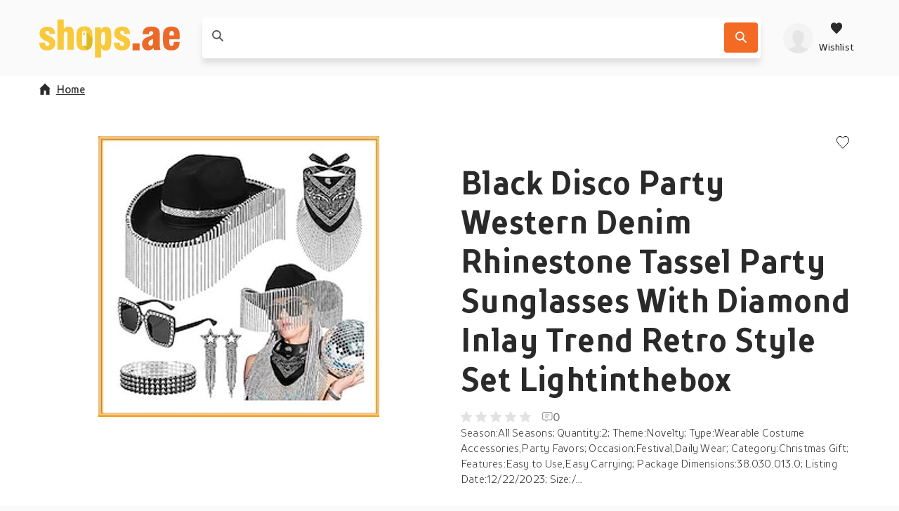

--- FILE ---
content_type: text/html; charset=utf-8
request_url: https://shops.ae/product/black-disco-party-western-denim-rhinestone-tassel-party-sunglasses-with-diamond-inlay-trend-retro-style-set-lightinthebox/0fc8052d8a85d63315bf052f021cfd9b/
body_size: 134988
content:
<!DOCTYPE html>
<html lang="en"><head><title data-react-helmet>Black Disco Party Western Denim Rhinestone Tassel Party S...</title><meta httpEquiv="X-UA-Compatible" content="IE=edge" /><meta charSet="utf-8" /><meta name="viewport" content="width=device-width, initial-scale=1" /><link href="https://shops.ae/static/css/client.01b75d1c.css" rel="preload" as="style" /><link href="https://shops.ae/static/css/client.01b75d1c.css" rel="stylesheet" /><link rel="manifest" href="/manifest.json" /><link rel="preconnect" href="https://assets.shops.ae" /><style type="text/css">:root {
    --home-header-color: white;
    --home-header-bg: initial;
    --primary-color: #f8c93b;
    --secondary-color: #F36A25;
    --primary-color-light-shade: undefined;
    --primary-color-light: #ffdd6f;
    --primary-color-dark: #dcb822;}</style><link crossOrigin="anonymous" href="/assets/fonts/TTProstoSansCondensed-Bold.woff2" rel="preload" as="font" type="font/woff" /><link crossOrigin="anonymous" href="/assets/fonts/TTProstoSansCondensed-Regular.woff2" rel="preload" as="font" type="font/woff" /><link crossOrigin="anonymous" href="/assets/fonts/TTProstoSansCondensed-Light.woff2" rel="preload" as="font" type="font/woff" /><meta data-react-helmet name="theme-color" content="#f8c93b" /><meta data-react-helmet name="keywords" content="webshop, webshops, shops" /><meta data-react-helmet name="ahrefs-site-verification" content="275196d7b5919c6da2d59402ea4fb002eec3179e8f828150cb507ddea16cdeff" /><meta data-react-helmet content="website" property="og:type" /><meta data-react-helmet content="Shops.ae" property="og:site_name" /><meta data-react-helmet content property="og:locale" /><meta data-react-helmet content property="og:card" /><meta data-react-helmet content="Shops.ae" property="og:site" /><meta data-react-helmet content="Shops.ae" property="og:creator" /><meta data-react-helmet name="twitter:site" content="@yourUserName" /><meta data-react-helmet name="twitter:creator" content="@yourUserName" /><meta data-react-helmet name="twitter:card" content="summary" /><meta data-react-helmet name="twitter:title" content="Black Disco Party Western Denim Rhinestone Tassel Party Sunglasses ..." /><meta data-react-helmet property="og:title" content="Black Disco Party Western Denim Rhinestone Tass..." /><meta data-react-helmet property="og:url" content="https://shops.ae/product/black-disco-party-western-denim-rhinestone-tassel-party-sunglasses-with-diamond-inlay-trend-retro-style-set-lightinthebox/0fc8052d8a85d63315bf052f021cfd9b/" /><meta data-react-helmet="true" property="og:image:height" content="300" /><meta data-react-helmet="true" property="og:image:width" content="300" /><meta data-react-helmet property="og:image" content="https://assets.shops.ae/products/Shopping/f62dc877bc40abc1c06c19017b482d0b.300x300.jpeg" /><meta data-react-helmet name="twitter:image" content="https://assets.shops.ae/products/Shopping/f62dc877bc40abc1c06c19017b482d0b.300x300.jpeg" /><meta data-react-helmet name="description" content="Season:All Seasons; Quantity:2; Theme:Novelty; Type:Wearable Costume Accessories,Party Favors; Occasion:Festival,Daily Wear; Category:Christmas Gift; Feature..." /><meta data-react-helmet name="twitter:description" content="Season:All Seasons; Quantity:2; Theme:Novelty; Type:Wearable Costume Accessories,Party Favors; Occasion:Festival,Daily Wear; Category:Christmas Gift; Feature..." /><meta data-react-helmet property="og:description" content="Season:All Seasons; Quantity:2; Theme:Novelty; Type:Wearable Costume Accessories,Party Favors; Occasion:Festival,Daily Wear; Category:Christmas Gift; Feature..." /><meta data-react-helmet name="miab:type" content="epdp" /><link data-react-helmet rel="icon" href="https://assets.shops.ae/uploads/2018/02/shops-ae-main-favicon.svg" /><link data-react-helmet rel="apple-touch-icon" href="/apple-touch-icon.png" sizes="180x180" /><link data-react-helmet rel="icon" href="/assets/icons/icon.svg" type="image/svg+xml" /><link data-react-helmet rel="canonical" href="https://shops.ae/product/black-disco-party-western-denim-rhinestone-tassel-party-sunglasses-with-diamond-inlay-trend-retro-style-set-lightinthebox/0fc8052d8a85d63315bf052f021cfd9b/" /><link rel="stylesheet" href="https://shops.ae/static/css/client.01b75d1c.css" /><link rel="stylesheet" href="https://shops.ae/static/css/components-ProductDetailPage.2331592c.chunk.css" /><link rel="stylesheet" href="https://shops.ae/static/css/StickyHeader-StickyHeader.ace1e37b.chunk.css" /><link rel="stylesheet" href="https://shops.ae/static/css/Searchbar-Searchbar.ce95e1b2.chunk.css" /><link rel="stylesheet" href="https://shops.ae/static/css/HeaderMenuItems-HeaderMenuItems.789d594e.chunk.css" /><link rel="stylesheet" href="https://shops.ae/static/css/Gallery.2f884fe1.chunk.css" /><link rel="stylesheet" href="https://shops.ae/static/css/SlidersCustom.91012f9b.chunk.css" /><link rel="stylesheet" href="https://shops.ae/static/css/Product-Product.0310988d.chunk.css" /><link rel="stylesheet" href="https://shops.ae/static/css/Features-reviews-ReviewsComponent.618a69ca.chunk.css" /><link rel="stylesheet" href="https://shops.ae/static/css/Modal.b66630e5.chunk.css" /><link rel="stylesheet" href="/assets/fonts/fonts.css" media="print" onload="media = 'all'" /><script data-react-helmet type="application/ld+json">{
          "@context": "https://schema.org",
          "@type": "WebSite",
          "url": "https://shops.ae/",
          "potentialAction": [{
            "@type": "SearchAction",
            "target": "https://shops.ae/search/{search_term_string}",
            "query-input": "required name=search_term_string"
          }]
        }</script><script data-react-helmet type="application/ld+json">{
          "@context": "https://schema.org",
          "@type": "Organization",
          "url": "https://shops.ae/",
          "logo": "https://assets.shops.ae/uploads/2020/01/logo-schema@2x.png"
        }</script></head><body><div id="root"><div class="App-module__appRoot___09i2Z"><header class="StickyHeader-module__stickyHeader___-t64R"><div class="container"><div class="StickyHeader-module__stickyHeaderContainer___kWNey StickyHeader-module__alignStickyHeader___oqJcL"><a aria-label="Menu" href="/product/black-disco-party-western-denim-rhinestone-tassel-party-sunglasses-with-diamond-inlay-trend-retro-style-set-lightinthebox/0fc8052d8a85d63315bf052f021cfd9b/#menu" class="StickyHeader-module__hamburger___NOe-o"><svg xmlns="http://www.w3.org/2000/svg" width="24" height="24" fill="none"><g fill="#fff"><path d="M0 1.5h24v3H0zM0 10.5h24v3H0zM24 19.5H0v3h24z"></path></g></svg></a><a aria-label="shops.ae" href="/" class="StickyHeader-module__logo___OD8mr"><picture><source media="(max-width: 1200px)" srcSet="https://assets.shops.ae/uploads/2018/02/shops-ae-secondary-logo.svg" /><source media="(min-width: 1200px)" srcSet="https://assets.shops.ae/uploads/2018/02/shops-ae-main-logo.svg" /><img alt="shops.ae" loading="lazy" title="shops.ae" src="https://assets.shops.ae/uploads/2018/02/shops-ae-secondary-logo.svg" width="110" height="33" /></picture></a><div class="StickyHeader-module__searchbar___d6M85"><div class="Searchbar-module__searchBar___iu9Tq col-12-xs col-8-xl offset-2-xl"><form class="Searchbar-module__inputContainer___1qLNv"><article style="height: 1px;"></article><span class="Searchbar-module__searchIcon___nph7z"><svg xmlns="http://www.w3.org/2000/svg" width="1em" height="1em"><path fill-rule="evenodd" d="m15.867 14.573-4.14-4.17a.46.46 0 0 1-.05-.583c1.697-2.603 1.3-6.183-1.203-8.322-2.41-2.057-6.078-1.987-8.412.156a6.374 6.374 0 0 0-.202 9.194c2.17 2.173 5.53 2.436 7.997.804a.46.46 0 0 1 .584.051l4.13 4.162c.18.18.47.18.649.001l.646-.647a.46.46 0 0 0 0-.646zM3.152 9.554a4.54 4.54 0 0 1 0-6.412 4.53 4.53 0 0 1 6.407 0 4.54 4.54 0 0 1 0 6.412 4.533 4.533 0 0 1-6.407 0"></path></svg></span><div class="Searchbar-module__searchPlaceholder___wvnv5 col-9-xs col-7-m col-9-l col-7-xl"><label for="searchBarInput"><span class="Searchbar-module__placeholderText___cEYCV col-9-xs col-7-m col-9-l col-7-xl"></span></label><input autoComplete="off" data-testid="searchbarInput" id="searchBarInput" value class="Searchbar-module__searchInput___tdwsb" /></div><div class="col-3-xs col-5-m col-3-l"><div class="Searchbar-module__searchIcons___Iv030"><button aria-label="Search" data-testid="SearchbarCTA" class="Searchbar-module__searchButton___kZnmF"><svg xmlns="http://www.w3.org/2000/svg" width="1em" height="1em" fill="#FFF"><path fill-rule="evenodd" d="m15.867 14.573-4.14-4.17a.46.46 0 0 1-.05-.583c1.697-2.603 1.3-6.183-1.203-8.322-2.41-2.057-6.078-1.987-8.412.156a6.374 6.374 0 0 0-.202 9.194c2.17 2.173 5.53 2.436 7.997.804a.46.46 0 0 1 .584.051l4.13 4.162c.18.18.47.18.649.001l.646-.647a.46.46 0 0 0 0-.646zM3.152 9.554a4.54 4.54 0 0 1 0-6.412 4.53 4.53 0 0 1 6.407 0 4.54 4.54 0 0 1 0 6.412 4.533 4.533 0 0 1-6.407 0"></path></svg></button></div></div></form><article style="height: 1px;"></article><article style="height: 1px;"></article></div></div><div class="StickyHeader-module__headerMenuItems___OiLHn HeaderMenuItems-module__userIcons___4tzOZ"><div class="HeaderMenuItems-module__menu___D5d1e"><a aria-label="profile" href="/product/black-disco-party-western-denim-rhinestone-tassel-party-sunglasses-with-diamond-inlay-trend-retro-style-set-lightinthebox/0fc8052d8a85d63315bf052f021cfd9b/#profile" class="HeaderMenuItems-module__isOpen___PfHOi HeaderMenuItems-module__hiddenArrow___b9poq HeaderMenuItems-module__avatarLoading___jUOeV"><svg xmlns="http://www.w3.org/2000/svg" xmlnsXlink="http://www.w3.org/1999/xlink" width="1em" height="1em" viewBox="0 0 40 40" class="Avatar-module__avatarDefault___GbVYk"><defs><circle id="userPlaceholder_svg__a" cx="20" cy="20" r="20"></circle><path id="userPlaceholder_svg__c" d="M19.125 20.4v-2.55c.572-.284 2.216-2.236 2.386-3.765.453-.035 1.16-.449 1.369-2.082.115-.881-.333-1.375-.602-1.529 0 0 .672-1.28.672-2.824 0-3.093-1.215-5.738-3.825-5.738 0 0-.907-1.912-3.825-1.912-5.409 0-7.65 3.472-7.65 7.65 0 1.409.672 2.824.672 2.824-.27.154-.717.653-.602 1.529.21 1.633.916 2.047 1.37 2.082.17 1.529 1.813 3.48 2.385 3.765v2.55C10.2 24.225 0 21.675 0 30.6h30.6c0-8.925-10.2-6.375-11.475-10.2"></path></defs><g fill="none" fill-rule="evenodd"><mask id="userPlaceholder_svg__b" fill="#fff"><use xlink:href="#userPlaceholder_svg__a"></use></mask><use xlink:href="#userPlaceholder_svg__a" fill="#DDD"></use><g mask="url(#userPlaceholder_svg__b)"><use xlink:href="#userPlaceholder_svg__c" fill="#9B9B9B" transform="translate(4.7 9.4)"></use></g></g></svg></a><a aria-label="Wishlist" href="/product/black-disco-party-western-denim-rhinestone-tassel-party-sunglasses-with-diamond-inlay-trend-retro-style-set-lightinthebox/0fc8052d8a85d63315bf052f021cfd9b/#wishlist" class="HeaderMenuItems-module__isOpen___PfHOi HeaderMenuItems-module__hiddenArrow___b9poq HeaderMenuItems-module__wishlistIcon___AzLbh"><svg xmlns="http://www.w3.org/2000/svg" fill="none" viewBox="0 0 24 24" class="HeaderMenuItems-module__wishlistIcon___AzLbh"><path d="m12 22.25-1.366-1.48C5.564 15.895 2.25 12.608 2.25 8.577c0-3.28 2.342-5.827 5.36-5.827 1.662 0 3.319.85 4.39 2.226 1.071-1.377 2.728-2.226 4.39-2.226 3.018 0 5.36 2.546 5.36 5.827 0 4.031-3.314 7.318-8.384 12.193z" clip-rule="evenodd"></path></svg><p>Wishlist</p></a></div><article style="height: 1px;"></article><article style="height: 1px;"></article></div></div></div></header><div class="ProductDetailPage-module__wrapper___mpRYb"><main id="readyForCrawler" class="ProductDetailPage-module__root___nRO+t container"><div class="ProductDetailPage-module__container___tK+Sb row"><nav class="Breadcrumb-module__root___H+JyD col-12-xs ProductDetailPage-module__breadcrumb___N1u3e"><ul><li class="Breadcrumb-module__homeItem___M3Z-9 Breadcrumb-module__mobileHomeItem___Md81s"><a href="/"><svg xmlns="http://www.w3.org/2000/svg" width="16" height="16" class="Breadcrumb-module__homeIcon___TDkUC"><path d="M14.4 7.6H16L8 0 0 7.6h1.6V16h4.8v-5.911h3.2V16h4.8z"></path></svg>Home</a></li></ul></nav><script type="application/ld+json">{"@context":"https://schema.org/","@type":"Product","name":"Black Disco Party Western Denim Rhinestone Tassel Party Sunglasses With Diamond Inlay Trend Retro Style Set Lightinthebox","description":"Season:All Seasons; Quantity:2; Theme:Novelty; Type:Wearable Costume Accessories,Party Favors; Occasion:Festival,Daily Wear; Category:Christmas Gift; Features:Easy to Use,Easy Carrying; Package Dimensions:38.030.013.0; Listing Date:12/22/2023; Size:/","sku":"0fc8052d8a85d63315bf052f021cfd9b","image":["/products/Shopping/f62dc877bc40abc1c06c19017b482d0b.300x300.jpeg"],"offers":[{"@type":"Offer","priceCurrency":"AED","price":138.92,"itemCondition":"https://schema.org/NewCondition","availability":"https://schema.org/OutOfStock","seller":{"@type":"Organization","name":"Light In The Box UAE"}}]}</script><div class="ProductDetailPage-module__contentWrap___c4qHW row col-12-xs"><div class="ProductDetailPage-module__galleryContent___8uesd col-12-xs col-6-xl"><div aria-live="polite" class="image-gallery"><div class="image-gallery-content  image-gallery-thumbnails-bottom"><div class="image-gallery-slide-wrapper  image-gallery-thumbnails-bottom"><div class="image-gallery-slides"><div aria-label="Go to Slide 1" tabIndex="-1" style="display: inherit; -webkit-transform: translate3d(0%, 0, 0); -moz-transform: translate3d(0%, 0, 0); ms-transform: translate3d(0%, 0, 0); -o-transform: translate3d(0%, 0, 0); transform: translate3d(0%, 0, 0);" role="button" class="image-gallery-slide  image-gallery-center "><picture class="Gallery-module__imageGalleryPicture___G28cP"><img src="https://assets.shops.ae/products/Shopping/f62dc877bc40abc1c06c19017b482d0b.400x400.jpeg" alt="Black Disco Party Western Denim Rhinestone Tassel Party Sunglasses With Diamond Inlay Trend Retro Style Set Lightinthebox" data-zoom="https://assets.shops.ae/products/Shopping/f62dc877bc40abc1c06c19017b482d0b.jpeg" fetchPriority="low" title="Black Disco Party Western Denim Rhinestone Tassel Party Sunglasses With Diamond Inlay Trend Retro Style Set Lightinthebox" width="100%" height="100%" class="image-gallery-image" /></picture></div></div></div><div class="image-gallery-thumbnails-wrapper  image-gallery-thumbnails-bottom thumbnails-swipe-horizontal"><div class="image-gallery-thumbnails"><nav style="-webkit-transform: translate3d(0px, 0, 0); -moz-transform: translate3d(0px, 0, 0); ms-transform: translate3d(0px, 0, 0); -o-transform: translate3d(0px, 0, 0); transform: translate3d(0px, 0, 0); transition: all 450ms ease-out;" aria-label="Thumbnail Navigation" class="image-gallery-thumbnails-container"><button type="button" tabIndex="0" aria-pressed="true" aria-label="Go to Slide 1" class="image-gallery-thumbnail active"><div class="Gallery-module__thumbnailContainer___FO55v"><picture><img src="https://assets.shops.ae/products/Shopping/f62dc877bc40abc1c06c19017b482d0b.thumb.jpeg" alt="Black Disco Party Western Denim Rhinestone Tassel Party Sunglasses With Diamond Inlay Trend Retro Style Set Lightinthebox - thumbnail" title="Black Disco Party Western Denim Rhinestone Tassel Party Sunglasses With Diamond Inlay Trend Retro Style Set Lightinthebox - thumbnail" loading="lazy" width="100%" height="100%" /></picture></div></button></nav></div></div></div></div><div class="Gallery-module__imgPaneContainer___w8e85"></div></div><div class="col-12-xs offset-6-xl col-6-xl"><div data-testid="ProductDetailsPageProductDescription" class="ProductDetailPage-module__description___FWcGc"><p class="ProductDetailPage-module__brandText___7EiUm ProductDetailPage-module__brandTextFlexEnd___7eXC5"><span class="ProductDetailPage-module__actionBtns___FpAK2"><button aria-label="Add to wishlist"><svg xmlns="http://www.w3.org/2000/svg" width="1em" height="1em" viewBox="0 0 20 20"><path fill="none" stroke="currentColor" stroke-width="1.1" d="m10 19.263 1.055-1.141C17.7 11.73 19.5 9.35 19.5 5.976 19.5 2.879 17.312.5 14.502.5c-1.54 0-3.097.792-4.107 2.09L10 3.097l-.395-.507C8.595 1.292 7.038.5 5.497.5 2.688.5.5 2.879.5 5.976c0 3.374 1.799 5.754 8.466 12.167z"></path></svg></button></span></p><h1><b>Black Disco Party Western Denim Rhinestone Tassel Party Sunglasses With Diamond Inlay Trend Retro Style Set Lightinthebox</b></h1><div class="ReviewStats-module__root___AzOI9"><div class="Rating-module__rating___UlH3C"><span class="Rating-module__default___bT0VL"><svg xmlns="http://www.w3.org/2000/svg" width="16" height="16"><path d="m8 12.75 3.998 2.414a.833.833 0 0 0 1.241-.902l-1.063-4.548 3.536-3.06c.556-.482.258-1.396-.478-1.46l-4.647-.392L8.767.51a.832.832 0 0 0-1.534 0l-1.82 4.293-4.647.393c-.736.063-1.034.977-.478 1.459l3.536 3.06-1.063 4.548a.833.833 0 0 0 1.241.902z"></path></svg></span><span class="Rating-module__default___bT0VL"><svg xmlns="http://www.w3.org/2000/svg" width="16" height="16"><path d="m8 12.75 3.998 2.414a.833.833 0 0 0 1.241-.902l-1.063-4.548 3.536-3.06c.556-.482.258-1.396-.478-1.46l-4.647-.392L8.767.51a.832.832 0 0 0-1.534 0l-1.82 4.293-4.647.393c-.736.063-1.034.977-.478 1.459l3.536 3.06-1.063 4.548a.833.833 0 0 0 1.241.902z"></path></svg></span><span class="Rating-module__default___bT0VL"><svg xmlns="http://www.w3.org/2000/svg" width="16" height="16"><path d="m8 12.75 3.998 2.414a.833.833 0 0 0 1.241-.902l-1.063-4.548 3.536-3.06c.556-.482.258-1.396-.478-1.46l-4.647-.392L8.767.51a.832.832 0 0 0-1.534 0l-1.82 4.293-4.647.393c-.736.063-1.034.977-.478 1.459l3.536 3.06-1.063 4.548a.833.833 0 0 0 1.241.902z"></path></svg></span><span class="Rating-module__default___bT0VL"><svg xmlns="http://www.w3.org/2000/svg" width="16" height="16"><path d="m8 12.75 3.998 2.414a.833.833 0 0 0 1.241-.902l-1.063-4.548 3.536-3.06c.556-.482.258-1.396-.478-1.46l-4.647-.392L8.767.51a.832.832 0 0 0-1.534 0l-1.82 4.293-4.647.393c-.736.063-1.034.977-.478 1.459l3.536 3.06-1.063 4.548a.833.833 0 0 0 1.241.902z"></path></svg></span><span class="Rating-module__default___bT0VL"><svg xmlns="http://www.w3.org/2000/svg" width="16" height="16"><path d="m8 12.75 3.998 2.414a.833.833 0 0 0 1.241-.902l-1.063-4.548 3.536-3.06c.556-.482.258-1.396-.478-1.46l-4.647-.392L8.767.51a.832.832 0 0 0-1.534 0l-1.82 4.293-4.647.393c-.736.063-1.034.977-.478 1.459l3.536 3.06-1.063 4.548a.833.833 0 0 0 1.241.902z"></path></svg></span></div><span class="ReviewStats-module__reviewsCount___JydCy"><svg xmlns="http://www.w3.org/2000/svg" width="15" height="14" fill="none"><path fill="#9B9B9B" fill-rule="evenodd" d="M0 2.5A2.5 2.5 0 0 1 2.5 0H12a2.5 2.5 0 0 1 2.5 2.5V9a2.5 2.5 0 0 1-2.5 2.5H8.207l-2.032 2.032a.8.8 0 0 1-1.308-.269L4.16 11.5H2.5A2.5 2.5 0 0 1 0 9zM2.5 1A1.5 1.5 0 0 0 1 2.5V9a1.5 1.5 0 0 0 1.5 1.5h1.797a.8.8 0 0 1 .743.503l.643 1.607 1.876-1.876a.8.8 0 0 1 .565-.234H12A1.5 1.5 0 0 0 13.5 9V2.5A1.5 1.5 0 0 0 12 1zm8 3.5H4v-1h6.5zm-2 3H4v-1h4.5z" clip-rule="evenodd"></path></svg> 0</span></div><div class="ProductDetailPage-module__productDescriptionContent___r4ijI">Season:All Seasons; Quantity:2; Theme:Novelty; Type:Wearable Costume Accessories,Party Favors; Occasion:Festival,Daily Wear; Category:Christmas Gift; Features:Easy to Use,Easy Carrying; Package Dimensions:38.030.013.0; Listing Date:12/22/2023; Size:/...</div></div><div class="ProductDetailPage-module__quickLinks___KT-Ax"><p class="ProductDetailPage-module__quickBold___Mjb0b">Quick to</p><div class="ProductDetailPage-module__dropdown___9qbCm"><ul class="ProductDetailPage-module__dropdownUl___vuFzx"><li>shop.prices <svg xmlns="http://www.w3.org/2000/svg" width="1em" height="1em" viewBox="0 0 16 16"><path d="m7.073 12.062.727.738.727-.738L15.8 4.677 14.345 3.2 7.823 9.87 1.255 3.2-.2 4.677z"></path></svg></li><ul class="ProductDetailPage-module__dropdownUlUl___IHtgG"></ul></ul></div><div class="ProductDetailPage-module__linksDesktop___tu1hl"><p><span>Prices</span><span>Product description</span></p></div></div><div class="offset-6-xl col-6-xl"></div></div></div></div><span class="ProductDetailPage-module__footerMobile___hUhyq col-12-xs"><button class="Button-module__buttonContainer___ciFzt ProductDetailPage-module__buttonFooterMobile___0mUvg Button-module__secondary___m8ggv Button-module__small___v6X-U"><svg xmlns="http://www.w3.org/2000/svg" width="18" height="17" fill="none"><g fill="#fff" clip-path="url(#shop-list-mobile_svg__a)"><path d="M2.06 4.129c1.137 0 2.06-.925 2.06-2.065S3.196 0 2.06 0 0 .924 0 2.064.922 4.13 2.06 4.13M7.148 3.157h9.571a1.093 1.093 0 0 0 0-2.186H7.148a1.093 1.093 0 0 0 0 2.186M2.06 10.564c1.137 0 2.06-.924 2.06-2.064s-.923-2.064-2.06-2.064S0 7.36 0 8.5s.922 2.064 2.06 2.064M16.72 7.407H7.147a1.093 1.093 0 0 0 0 2.186h9.571a1.093 1.093 0 0 0 0-2.186M2.06 17c1.137 0 2.06-.924 2.06-2.064s-.923-2.065-2.06-2.065S0 13.797 0 14.936.922 17 2.06 17M16.72 13.843H7.147a1.093 1.093 0 0 0 0 2.186h9.571a1.093 1.093 0 0 0 0-2.186"></path></g><defs><clipPath id="shop-list-mobile_svg__a"><path fill="#fff" d="M0 0h17.809v17H0z"></path></clipPath></defs></svg><span class="ProductDetailPage-module__buttonWrapp___aYPHt">View prices</span></button></span></main></div><div class="container"><div class="col-12-xs"><h2 class="ProductOffers-module__heading___OUau3">Shops offering this product</h2><p>Sorry, this product is unavailable now</p></div></div><div class="container"><div class="col-12-xs"><section class="ProductDetailPage-module__similarProducts___bdJiz"><header class="container SimilarProductsSection-module__sectionHeader___oDDl7"><h2 class="ProductDetailPage-module__sectionTitle___qwUBo">Related <b>products</b></h2><div class="PageSectionHeader-module__sliderControls___r19HF"><svg xmlns="http://www.w3.org/2000/svg" width="1em" height="1em" viewBox="0 0 16 16" class="PageSectionHeader-module__arrow___jEjW1"><path d="M3.738 8.727 3 8l.738-.727L11.123 0 12.6 1.455 5.93 7.977l6.67 6.568L11.123 16z"></path></svg><svg xmlns="http://www.w3.org/2000/svg" width="16" height="16" viewBox="0 0 16 16" class="PageSectionHeader-module__arrow___jEjW1"><path d="M11.862 8.727 12.6 8l-.738-.727L4.477 0 3 1.455l6.67 6.522L3 14.545 4.477 16z"></path></svg></div></header><div class="container SimilarProductsSection-module__noSidePadding___CRWnd"><div data-testid="newproductsslider" class="SimilarProductsSection-module__slidersRoot___x+QIq row"><div data-testid="newproductssliderContainer" class="Sliders-module__sliderContainer___h1TNJ col-12-xs"><div class="Sliders-module__slides___6GrmW SimilarProductsSection-module__slidesWrapper___+Y7SD Sliders-module__slidesHiddenScroll___lM7jV"><article class="SimilarProductsSection-module__productCardWrapper___KkSCA"><article id="f4144973b862c7e15ad3840322265556" data-testid="Product" class="Product-module__root___Om44B SimilarProductsSection-module__productCard___wy+-5 Product-module__oldLayout___--QS5"><div class="Product-module__productImage___OXhLS"><img height="400" width="400" alt="2 Pcs Sequin Disco Party Table Runner 12x108 Inch Disco Party Decoration For Banquet Wedding Reception Baby Shower Bridal Shower Christmas Lightinthebox" loading="lazy" src="https://assets.shops.ae/products/Shopping/c14077e3e95f0fb1ec147256e7439691.thumb.jpeg" title="2 Pcs Sequin Disco Party Table Runner 12x108 Inch Disco Party Decoration For Banquet Wedding Reception Baby Shower Bridal Shower Christmas Lightinthebox" /></div><div data-testid="ProductName" class="Product-module__productName___dbI2A">2 Pcs Sequin Disco Party Table Runner 12x108 Inch Disco Party Decoration For Banquet Wedding Reception Baby Shower Bridal Shower Christmas Lightinthebox</div><div class="Product-module__productDescription___1rU1K">Season:All Seasons; Quantity:2; Theme:Novelty,Holiday; Type:Party Favors; Occasion:Festival,Wedding; Category:Date night; Features:Easy to Use,Easy Carrying; Package Dimensions:32.018.01.2; Listing Date:03/13/2024; Size:/</div><div class="Product-module__productPrice___bRTUR"><div class="Product-module__priceComponent___Od-wg">77.16</div></div><button aria-label="Add to wishlist" class="Product-module__wishlistBtn___cVpvb"><svg xmlns="http://www.w3.org/2000/svg" width="1em" height="1em" viewBox="0 0 20 20"><path fill="none" stroke="currentColor" stroke-width="1.1" d="m10 19.263 1.055-1.141C17.7 11.73 19.5 9.35 19.5 5.976 19.5 2.879 17.312.5 14.502.5c-1.54 0-3.097.792-4.107 2.09L10 3.097l-.395-.507C8.595 1.292 7.038.5 5.497.5 2.688.5.5 2.879.5 5.976c0 3.374 1.799 5.754 8.466 12.167z"></path></svg></button></article></article><article class="SimilarProductsSection-module__productCardWrapper___KkSCA"><article id="f6f982f69c9353af0ba210773b6285ca" data-testid="Product" class="Product-module__root___Om44B SimilarProductsSection-module__productCard___wy+-5 Product-module__oldLayout___--QS5"><div class="Product-module__productImage___OXhLS"><img height="400" width="400" alt="Stargate Atlantis Time Gem Pendant Necklace Women's Hundred Pairing Jewelry Retro Sweater Chain Lightinthebox" loading="lazy" src="https://assets.shops.ae/products/Shopping/75a67fdc1335fb158c87cb876ee6d364.thumb.jpeg" title="Stargate Atlantis Time Gem Pendant Necklace Women's Hundred Pairing Jewelry Retro Sweater Chain Lightinthebox" /></div><div data-testid="ProductName" class="Product-module__productName___dbI2A">Stargate Atlantis Time Gem Pendant Necklace Women's Hundred Pairing Jewelry Retro Sweater Chain Lightinthebox</div><div class="Product-module__productDescription___1rU1K">Season:All Seasons; Quantity:2; Theme:Novelty,Holiday; Type:Wearable Costume Accessories,Party Favors; Occasion:Festival,Daily Wear; Category:Mother's Day; Features:Easy to Use,Easy Carrying; Package Dimensions:10.05.05.0; Listing Date:03/01/2024; Size:/</div><div class="Product-module__productPrice___bRTUR"><div class="Product-module__priceComponent___Od-wg">30.84</div></div><button aria-label="Add to wishlist" class="Product-module__wishlistBtn___cVpvb"><svg xmlns="http://www.w3.org/2000/svg" width="1em" height="1em" viewBox="0 0 20 20"><path fill="none" stroke="currentColor" stroke-width="1.1" d="m10 19.263 1.055-1.141C17.7 11.73 19.5 9.35 19.5 5.976 19.5 2.879 17.312.5 14.502.5c-1.54 0-3.097.792-4.107 2.09L10 3.097l-.395-.507C8.595 1.292 7.038.5 5.497.5 2.688.5.5 2.879.5 5.976c0 3.374 1.799 5.754 8.466 12.167z"></path></svg></button></article></article><article class="SimilarProductsSection-module__productCardWrapper___KkSCA"><article id="e829be475947a2d0d29cf2433d9afecd" data-testid="Product" class="Product-module__root___Om44B SimilarProductsSection-module__productCard___wy+-5 Product-module__oldLayout___--QS5"><div class="Product-module__productImage___OXhLS"><img height="400" width="400" alt="Star Gate Time Gem Bracelet Cross border Hot Selling Retro Punk Multi layer Beaded Weaving Bracelet Jewelry in Europe and America Lightinthebox" loading="lazy" src="https://assets.shops.ae/products/Shopping/9ad807dd866c5e7eeee138f025d8d96b.thumb.jpeg" title="Star Gate Time Gem Bracelet Cross border Hot Selling Retro Punk Multi layer Beaded Weaving Bracelet Jewelry in Europe and America Lightinthebox" /></div><div data-testid="ProductName" class="Product-module__productName___dbI2A">Star Gate Time Gem Bracelet Cross border Hot Selling Retro Punk Multi layer Beaded Weaving Bracelet Jewelry in Europe and America Lightinthebox</div><div class="Product-module__productDescription___1rU1K">Season:All Seasons; Quantity:2; Theme:Novelty; Type:Wearable Costume Accessories,Party Favors; Occasion:Festival,Daily Wear; Category:Mother's Day; Features:Easy to Use,Easy Carrying; Package Dimensions:10.05.05.0; Listing Date:03/01/2024; Size:/</div><div class="Product-module__productPrice___bRTUR"><div class="Product-module__priceComponent___Od-wg">26.98</div></div><button aria-label="Add to wishlist" class="Product-module__wishlistBtn___cVpvb"><svg xmlns="http://www.w3.org/2000/svg" width="1em" height="1em" viewBox="0 0 20 20"><path fill="none" stroke="currentColor" stroke-width="1.1" d="m10 19.263 1.055-1.141C17.7 11.73 19.5 9.35 19.5 5.976 19.5 2.879 17.312.5 14.502.5c-1.54 0-3.097.792-4.107 2.09L10 3.097l-.395-.507C8.595 1.292 7.038.5 5.497.5 2.688.5.5 2.879.5 5.976c0 3.374 1.799 5.754 8.466 12.167z"></path></svg></button></article></article><article class="SimilarProductsSection-module__productCardWrapper___KkSCA"><article id="4002a88329e1e8d2efa3dcab190a87b1" data-testid="Product" class="Product-module__root___Om44B SimilarProductsSection-module__productCard___wy+-5 Product-module__oldLayout___--QS5"><div class="Product-module__productImage___OXhLS"><img height="400" width="400" alt="Star Gate Time Gem Bracelet Cross border Hot Selling Retro Punk Multi layer Beaded Weaving Bracelet Jewelry in Europe and America Lightinthebox" loading="lazy" src="https://assets.shops.ae/products/Shopping/9ad807dd866c5e7eeee138f025d8d96b.thumb.jpeg" title="Star Gate Time Gem Bracelet Cross border Hot Selling Retro Punk Multi layer Beaded Weaving Bracelet Jewelry in Europe and America Lightinthebox" /></div><div data-testid="ProductName" class="Product-module__productName___dbI2A">Star Gate Time Gem Bracelet Cross border Hot Selling Retro Punk Multi layer Beaded Weaving Bracelet Jewelry in Europe and America Lightinthebox</div><div class="Product-module__productDescription___1rU1K">Season:All Seasons; Quantity:2; Theme:Novelty; Type:Wearable Costume Accessories,Party Favors; Occasion:Festival,Daily Wear; Category:Mother's Day; Features:Easy to Use,Easy Carrying; Package Dimensions:10.05.05.0; Listing Date:03/01/2024; Size:/</div><div class="Product-module__productPrice___bRTUR"><div class="Product-module__priceComponent___Od-wg">26.98</div></div><button aria-label="Add to wishlist" class="Product-module__wishlistBtn___cVpvb"><svg xmlns="http://www.w3.org/2000/svg" width="1em" height="1em" viewBox="0 0 20 20"><path fill="none" stroke="currentColor" stroke-width="1.1" d="m10 19.263 1.055-1.141C17.7 11.73 19.5 9.35 19.5 5.976 19.5 2.879 17.312.5 14.502.5c-1.54 0-3.097.792-4.107 2.09L10 3.097l-.395-.507C8.595 1.292 7.038.5 5.497.5 2.688.5.5 2.879.5 5.976c0 3.374 1.799 5.754 8.466 12.167z"></path></svg></button></article></article><article class="SimilarProductsSection-module__productCardWrapper___KkSCA"><article id="835bb110d99df5f83bb3b1084a229172" data-testid="Product" class="Product-module__root___Om44B SimilarProductsSection-module__productCard___wy+-5 Product-module__oldLayout___--QS5"><div class="Product-module__productImage___OXhLS"><img height="400" width="400" alt="Party Hawaiian tassel table skirt paper straw turtle back leaf hibiscus flower 10PCS wreath combination set Lightinthebox" loading="lazy" src="https://assets.shops.ae/products/Shopping/697375af4e81a3b466f525b1b23ca31f.thumb.jpeg" title="Party Hawaiian tassel table skirt paper straw turtle back leaf hibiscus flower 10PCS wreath combination set Lightinthebox" /></div><div data-testid="ProductName" class="Product-module__productName___dbI2A">Party Hawaiian tassel table skirt paper straw turtle back leaf hibiscus flower 10PCS wreath combination set Lightinthebox</div><div class="Product-module__productDescription___1rU1K">Season:All Seasons; Quantity:2; Theme:Novelty,Holiday; Type:Party Favors; Occasion:Festival,Daily Wear; Category:Flower; Features:Easy to Use,Easy Carrying; Package Dimensions:22.013.02.0; Listing Date:03/29/2024; Size:/</div><div class="Product-module__productPrice___bRTUR"><div class="Product-module__priceComponent___Od-wg">111.90</div></div><button aria-label="Add to wishlist" class="Product-module__wishlistBtn___cVpvb"><svg xmlns="http://www.w3.org/2000/svg" width="1em" height="1em" viewBox="0 0 20 20"><path fill="none" stroke="currentColor" stroke-width="1.1" d="m10 19.263 1.055-1.141C17.7 11.73 19.5 9.35 19.5 5.976 19.5 2.879 17.312.5 14.502.5c-1.54 0-3.097.792-4.107 2.09L10 3.097l-.395-.507C8.595 1.292 7.038.5 5.497.5 2.688.5.5 2.879.5 5.976c0 3.374 1.799 5.754 8.466 12.167z"></path></svg></button></article></article><article class="SimilarProductsSection-module__productCardWrapper___KkSCA"><article id="270569181a6418c00e301cd789e7007d" data-testid="Product" class="Product-module__root___Om44B SimilarProductsSection-module__productCard___wy+-5 Product-module__oldLayout___--QS5"><div class="Product-module__productImage___OXhLS"><img height="400" width="400" alt="Performance of Hawaiian Children's Adult Simulation Leaf Grass Skirt Leaf Skirt Beach Festival Party Decoration Skirt Lightinthebox" loading="lazy" src="https://assets.shops.ae/products/Shopping/bd9da4b3164a7a71b8b45d595bfd0239.thumb.jpeg" title="Performance of Hawaiian Children's Adult Simulation Leaf Grass Skirt Leaf Skirt Beach Festival Party Decoration Skirt Lightinthebox" /></div><div data-testid="ProductName" class="Product-module__productName___dbI2A">Performance of Hawaiian Children's Adult Simulation Leaf Grass Skirt Leaf Skirt Beach Festival Party Decoration Skirt Lightinthebox</div><div class="Product-module__productDescription___1rU1K">Season:All Seasons; Quantity:2; Theme:Novelty,Holiday; Type:Party Favors; Occasion:Festival,Daily Wear; Category:Flower; Features:Easy to Use,Easy Carrying; Package Dimensions:38.015.01.0; Listing Date:03/28/2024; Size:/</div><div class="Product-module__productPrice___bRTUR"><div class="Product-module__priceComponent___Od-wg">57.86</div></div><button aria-label="Add to wishlist" class="Product-module__wishlistBtn___cVpvb"><svg xmlns="http://www.w3.org/2000/svg" width="1em" height="1em" viewBox="0 0 20 20"><path fill="none" stroke="currentColor" stroke-width="1.1" d="m10 19.263 1.055-1.141C17.7 11.73 19.5 9.35 19.5 5.976 19.5 2.879 17.312.5 14.502.5c-1.54 0-3.097.792-4.107 2.09L10 3.097l-.395-.507C8.595 1.292 7.038.5 5.497.5 2.688.5.5 2.879.5 5.976c0 3.374 1.799 5.754 8.466 12.167z"></path></svg></button></article></article><article class="SimilarProductsSection-module__productCardWrapper___KkSCA"><article id="bb0a1953f50ac27191a3ac1d6147df2f" data-testid="Product" class="Product-module__root___Om44B SimilarProductsSection-module__productCard___wy+-5 Product-module__oldLayout___--QS5"><div class="Product-module__productImage___OXhLS"><img height="400" width="400" alt="Party Colored Flower Stripe Ring Lacquered Decorative Flower 2-30 meters Long Halloween Party Supplies Lightinthebox" loading="lazy" src="https://assets.shops.ae/products/Shopping/02a60d91b57b4edf6b40cb2329cd61ca.thumb.jpeg" title="Party Colored Flower Stripe Ring Lacquered Decorative Flower 2-30 meters Long Halloween Party Supplies Lightinthebox" /></div><div data-testid="ProductName" class="Product-module__productName___dbI2A">Party Colored Flower Stripe Ring Lacquered Decorative Flower 2-30 meters Long Halloween Party Supplies Lightinthebox</div><div class="Product-module__productDescription___1rU1K">Season:All Seasons; Quantity:2; Theme:Novelty,Holiday; Type:Party Favors; Occasion:Festival,Daily Wear; Category:Flower; Features:Easy to Use,Easy Carrying; Package Dimensions:22.09.02.0; Listing Date:03/28/2024; Size:/</div><div class="Product-module__productPrice___bRTUR"><div class="Product-module__priceComponent___Od-wg">54.-</div></div><button aria-label="Add to wishlist" class="Product-module__wishlistBtn___cVpvb"><svg xmlns="http://www.w3.org/2000/svg" width="1em" height="1em" viewBox="0 0 20 20"><path fill="none" stroke="currentColor" stroke-width="1.1" d="m10 19.263 1.055-1.141C17.7 11.73 19.5 9.35 19.5 5.976 19.5 2.879 17.312.5 14.502.5c-1.54 0-3.097.792-4.107 2.09L10 3.097l-.395-.507C8.595 1.292 7.038.5 5.497.5 2.688.5.5 2.879.5 5.976c0 3.374 1.799 5.754 8.466 12.167z"></path></svg></button></article></article><article class="SimilarProductsSection-module__productCardWrapper___KkSCA"><article id="d176a74b18681fe23d1fa898bb51823d" data-testid="Product" class="Product-module__root___Om44B SimilarProductsSection-module__productCard___wy+-5 Product-module__oldLayout___--QS5"><div class="Product-module__productImage___OXhLS"><img height="400" width="400" alt="Party Hawaii Upgrade Big Flower wreath Set of Four Festival Party Pineapple Glasses Dressing Prop Combination Lightinthebox" loading="lazy" src="https://assets.shops.ae/products/Shopping/dc1f5cc43fd3e185cf64dc492cf771c8.thumb.jpeg" title="Party Hawaii Upgrade Big Flower wreath Set of Four Festival Party Pineapple Glasses Dressing Prop Combination Lightinthebox" /></div><div data-testid="ProductName" class="Product-module__productName___dbI2A">Party Hawaii Upgrade Big Flower wreath Set of Four Festival Party Pineapple Glasses Dressing Prop Combination Lightinthebox</div><div class="Product-module__productDescription___1rU1K">Season:All Seasons; Quantity:2; Theme:Novelty,Holiday; Type:Party Favors; Occasion:Festival,Daily Wear; Category:Flower; Features:Easy to Use,Easy Carrying; Package Dimensions:11.09.02.0; Listing Date:03/28/2024; Size:/</div><div class="Product-module__productPrice___bRTUR"><div class="Product-module__priceComponent___Od-wg">46.28</div></div><button aria-label="Add to wishlist" class="Product-module__wishlistBtn___cVpvb"><svg xmlns="http://www.w3.org/2000/svg" width="1em" height="1em" viewBox="0 0 20 20"><path fill="none" stroke="currentColor" stroke-width="1.1" d="m10 19.263 1.055-1.141C17.7 11.73 19.5 9.35 19.5 5.976 19.5 2.879 17.312.5 14.502.5c-1.54 0-3.097.792-4.107 2.09L10 3.097l-.395-.507C8.595 1.292 7.038.5 5.497.5 2.688.5.5 2.879.5 5.976c0 3.374 1.799 5.754 8.466 12.167z"></path></svg></button></article></article><article class="SimilarProductsSection-module__productCardWrapper___KkSCA"><article id="41fd1f4f9303255f082a46579c5083f0" data-testid="Product" class="Product-module__root___Om44B SimilarProductsSection-module__productCard___wy+-5 Product-module__oldLayout___--QS5"><div class="Product-module__productImage___OXhLS"><img height="400" width="400" alt="Party Hawaii Encrypted Flower wreath Set of Four Pieces Party Pineapple Glasses Tattoo Sticks Stage Performance Props New Lightinthebox" loading="lazy" src="https://assets.shops.ae/products/Shopping/814fbe69732a2e69f7cb90462a813c82.thumb.jpeg" title="Party Hawaii Encrypted Flower wreath Set of Four Pieces Party Pineapple Glasses Tattoo Sticks Stage Performance Props New Lightinthebox" /></div><div data-testid="ProductName" class="Product-module__productName___dbI2A">Party Hawaii Encrypted Flower wreath Set of Four Pieces Party Pineapple Glasses Tattoo Sticks Stage Performance Props New Lightinthebox</div><div class="Product-module__productDescription___1rU1K">Season:All Seasons; Quantity:2; Theme:Novelty,Holiday; Type:Party Favors; Occasion:Festival,Daily Wear; Category:Flower; Features:Easy to Use,Easy Carrying; Package Dimensions:22.013.02.0; Listing Date:03/29/2024; Size:/</div><div class="Product-module__productPrice___bRTUR"><div class="Product-module__priceComponent___Od-wg">57.86</div></div><button aria-label="Add to wishlist" class="Product-module__wishlistBtn___cVpvb"><svg xmlns="http://www.w3.org/2000/svg" width="1em" height="1em" viewBox="0 0 20 20"><path fill="none" stroke="currentColor" stroke-width="1.1" d="m10 19.263 1.055-1.141C17.7 11.73 19.5 9.35 19.5 5.976 19.5 2.879 17.312.5 14.502.5c-1.54 0-3.097.792-4.107 2.09L10 3.097l-.395-.507C8.595 1.292 7.038.5 5.497.5 2.688.5.5 2.879.5 5.976c0 3.374 1.799 5.754 8.466 12.167z"></path></svg></button></article></article><article class="SimilarProductsSection-module__productCardWrapper___KkSCA"><article id="cffcd06bee427098a90436cab1d6c3a5" data-testid="Product" class="Product-module__root___Om44B SimilarProductsSection-module__productCard___wy+-5 Product-module__oldLayout___--QS5"><div class="Product-module__productImage___OXhLS"><img height="400" width="400" alt="Stargate Atlantis Time Gem Pendant Necklace Women's Hundred Pairing Jewelry Retro Sweater Chain Lightinthebox" loading="lazy" src="https://assets.shops.ae/products/Shopping/75a67fdc1335fb158c87cb876ee6d364.thumb.jpeg" title="Stargate Atlantis Time Gem Pendant Necklace Women's Hundred Pairing Jewelry Retro Sweater Chain Lightinthebox" /></div><div data-testid="ProductName" class="Product-module__productName___dbI2A">Stargate Atlantis Time Gem Pendant Necklace Women's Hundred Pairing Jewelry Retro Sweater Chain Lightinthebox</div><div class="Product-module__productDescription___1rU1K">Season:All Seasons; Quantity:2; Theme:Novelty,Holiday; Type:Wearable Costume Accessories,Party Favors; Occasion:Festival,Daily Wear; Category:Mother's Day; Features:Easy to Use,Easy Carrying; Package Dimensions:10.05.05.0; Listing Date:03/01/2024; Size:/</div><div class="Product-module__productPrice___bRTUR"><div class="Product-module__priceComponent___Od-wg">30.84</div></div><button aria-label="Add to wishlist" class="Product-module__wishlistBtn___cVpvb"><svg xmlns="http://www.w3.org/2000/svg" width="1em" height="1em" viewBox="0 0 20 20"><path fill="none" stroke="currentColor" stroke-width="1.1" d="m10 19.263 1.055-1.141C17.7 11.73 19.5 9.35 19.5 5.976 19.5 2.879 17.312.5 14.502.5c-1.54 0-3.097.792-4.107 2.09L10 3.097l-.395-.507C8.595 1.292 7.038.5 5.497.5 2.688.5.5 2.879.5 5.976c0 3.374 1.799 5.754 8.466 12.167z"></path></svg></button></article></article></div></div></div></div></section></div></div><div class="container"><div id="ShopReviewsSection" data-testid="ShopReviewsSection" class="ReviewsComponent-module__customShopReviews___G7Jke col-12-xs"><h2 data-testid="ShopReviewsHeader" class="ReviewsComponent-module__title___sd7Pa"><span>Customer reviews </span>from Black Disco Party Western Denim Rhinestone Tassel Party Sunglasses With Diamond Inlay Trend Retro Style Set Lightinthebox</h2><div class="ReviewsComponent-module__reviewsList___nfkKa"><div class="ReviewsComponent-module__emptyState___Uo1cG"><svg xmlns="http://www.w3.org/2000/svg" width="230" height="227" fill="none"><path fill="#9A9A9A" d="m175.531 132.4-9.672-22.822-51.838 26.3 17.17 12.823h16.845z"></path><path fill="#1A1A1A" d="M179.149 136.353s-.311.067-.756.141a.2.2 0 0 1-.044.007q-.14.025-.296.049-.205.028-.426.055a4 4 0 0 1-.219.026c-.467.048-.941.07-1.311.03l.096 2.4q.001 0-.037.045l-.034.044-.055.074a1 1 0 0 1-.074.1c-.141.189-.363.493-.66.893l-.1.133c-.107.137-.214.286-.333.445-.007.011-.011.018-.022.026-.1.129-.204.27-.311.415a403 403 0 0 1-3.016 3.897 492 492 0 0 1-1.8 2.267q-.35.44-.723.897-.38.47-.781.959-.38.472-.782.956-.14.172-.285.344a330 330 0 0 1-2.564 3.056c-.003.004-.003.008-.011.012q-.592.7-1.207 1.411c-.408.474-.827.948-1.245 1.43l-.011.011c-.419.478-.841.96-1.275 1.441q-.326.37-.659.737-.65.729-1.319 1.456-.828.897-1.667 1.793-.528.56-1.063 1.123-.348.36-.697.726-.695.716-1.396 1.426a153 153 0 0 1-3.545 3.456q-1.073 1.007-2.145 1.964c-.478.426-.952.841-1.43 1.248a82 82 0 0 1-2.13 1.767q-.354.283-.708.556c9.354-11.395 18.226-33.682 18.226-33.682l13.344-11.635s1.252 3.867 3.471 7.501"></path><path fill="#E6E7E8" d="m162.301 140.516-13.677 15.347-4.516-8.931.667-.019 3.682 6.476z"></path><path fill="#333" d="M144.108 192.746v-4.308c0 1.489.311 2.908.874 4.186z"></path><path fill="#282828" d="M164.265 178.751a10.4 10.4 0 0 1 5.89 5.839c4.653-2.771 13.077-5.22 13.077-5.22s6.057-5.616 6.057-17.511-15.911-8.606-15.911-8.606a204 204 0 0 1-1.571 3.405c-.196.414-.389.829-.589 1.244q-.306.66-.619 1.327-.59 1.26-1.174 2.548-.165.366-.33.737-.295.666-.585 1.338-.29.671-.567 1.348c-.096.226-.189.456-.278.682q-.137.34-.27.681c-.089.23-.178.456-.263.686q-.178.467-.345.933-.176.474-.337.952-.165.471-.318.949-.1.299-.193.604l-.022.07c-.067.222-.137.444-.2.67a40 40 0 0 0-.471 1.723c-.048.189-.096.374-.14.563l-.045.185c-.055.237-.107.478-.159.715l-.022.119q-.088.4-.163.8c0 .007-.004.019-.004.026q-.084.438-.156.874v.011q-.072.449-.133.897-.051.383-.096.767-.01.112-.026.229-.022.208-.037.415"></path><path fill="#949493" d="M170.895 188.443c0 1.138-.181 2.234-.522 3.257h9.736a6.5 6.5 0 0 0 2.896-.675c.456-.222.882-.5 1.271-.822a6.561 6.561 0 0 0-1.041-10.832h-.004s-8.424 2.449-13.076 5.22c.477 1.193.74 2.493.74 3.852"></path><path fill="#E6E7E8" d="M144.108 188.442c0 5.33 4.008 9.724 9.176 10.328q.6.073 1.223.074h5.99a10.5 10.5 0 0 0 4.097-.837 10.41 10.41 0 0 0 6.301-9.565c0-5.742-4.656-10.399-10.398-10.399h-5.99c-5.742 0-10.399 4.657-10.399 10.399"></path><path fill="#E6E7E8" d="M164.265 178.746q.584.223 1.13.519a11 11 0 0 0-1.13-.519M168.803 182.183c-.33-.437-.697-.848-1.09-1.23.397.378.764.793 1.09 1.23"></path><path fill="#1A1A1A" d="M145.838 179.131c.547 0 .99-.696.99-1.556 0-.859-.443-1.555-.99-1.555s-.989.696-.989 1.555c0 .86.443 1.556.989 1.556"></path><path fill="#282828" d="M145.838 178.733c.407 0 .737-.519.737-1.159 0-.641-.33-1.16-.737-1.16s-.737.519-.737 1.16.33 1.159.737 1.159"></path><path fill="#1A1A1A" d="M165.276 152.837c.656-.774 1.289-1.538 1.904-2.278-.611.74-1.248 1.504-1.904 2.278M169.766 147.381c.633-.792 1.23-1.544 1.785-2.248-.552.707-1.148 1.459-1.785 2.248M171.57 145.113a379 379 0 0 0 2.997-3.875 239 239 0 0 1-2.997 3.875M175.334 140.217c.296-.4.518-.704.659-.893-.137.197-.363.497-.659.893"></path><path fill="#333" d="M144.108 192.746v-4.308c0 1.489.311 2.904.874 4.186z"></path><path fill="#F7F7F7" d="m162.309 140.512-.015.037c-.4 1-9.05 22.49-18.186 33.618-9.135-11.128-17.785-32.618-18.185-33.618l-.015-.037h.008c4.538 2.1 9.805 3.441 15.462 3.767l2.73 2.649 2.731-2.649c5.656-.326 10.924-1.667 15.462-3.767z"></path><path fill="#1A1A1A" d="M109.068 136.353a18 18 0 0 0 .8.148q.139.025.296.049.205.028.426.055.107.016.219.026c.467.048.941.07 1.311.03l-.096 2.4q-.001 0 .037.045l.033.044.056.074a.7.7 0 0 0 .074.1c.141.189.363.493.659.893l.1.133c.108.137.215.286.334.445.007.011.011.018.022.026.1.129.204.27.311.415a403 403 0 0 0 2.997 3.875q.007.01.019.022a431 431 0 0 0 2.522 3.164q.38.47.782.959.38.472.782.956.14.172.285.344c.615.741 1.248 1.504 1.904 2.279.215.255.437.518.659.777.004.004.004.008.012.012q.592.7 1.207 1.411c.408.474.826.948 1.245 1.43l.011.011q.626.718 1.274 1.441.327.37.66.737.65.729 1.319 1.456.828.897 1.667 1.793.529.56 1.063 1.123.348.36.696.726.696.716 1.397 1.426a153 153 0 0 0 3.545 3.456q1.073 1.007 2.145 1.964c.478.426.952.841 1.43 1.248q1.067.916 2.13 1.767c.237.189.47.374.708.556-9.354-11.395-18.227-33.682-18.227-33.682l-13.343-11.635s-1.252 3.867-3.471 7.501"></path><path fill="#E6E7E8" d="m125.912 140.516 13.677 15.347 4.519-8.931-.666-.019-3.686 6.476z"></path><path fill="#333" d="M144.108 192.746v-4.308c0 1.489-.311 2.908-.874 4.186zM182.665 153.377c-4.364-1.148-9.287-.129-9.287-.129a212 212 0 0 1-1.571 3.404c-.197.415-.389.83-.589 1.245q-.306.66-.619 1.326-.59 1.26-1.174 2.549-.165.365-.33.737-.296.665-.585 1.337-.29.672-.567 1.349a28 28 0 0 0-.278.681q-.137.341-.27.682-.134.343-.263.685-.179.467-.345.934-.176.473-.337.952-.165.472-.318.948-.1.299-.193.604c-.008.022-.015.048-.022.07-.067.223-.137.445-.2.671a39 39 0 0 0-.471 1.723q-.073.28-.141.563l-.044.185c-.056.237-.108.478-.159.715l-.023.118q-.087.4-.163.801l-.003.025c-.056.293-.108.582-.156.875v.011a40 40 0 0 0-.23 1.663q-.01.112-.025.23c-.015.137-.026.278-.038.415a10.2 10.2 0 0 0-3.767-.708h-5.99c-5.742 0-10.399 4.657-10.399 10.399 0-5.742-4.656-10.399-10.398-10.399h-5.99c-1.33 0-2.601.248-3.768.708-.011-.137-.022-.278-.037-.415a5 5 0 0 1-.026-.23q-.046-.383-.096-.767a35 35 0 0 0-.134-.896v-.011c-.048-.293-.1-.582-.155-.875q-.002-.013-.004-.025-.076-.4-.163-.801l-.022-.118c-.052-.237-.104-.478-.159-.715l-.045-.185q-.068-.282-.141-.563a39 39 0 0 0-.47-1.723c-.063-.226-.133-.448-.2-.671-.008-.022-.015-.048-.022-.07a27 27 0 0 0-.193-.604c-.104-.318-.207-.633-.319-.948a27 27 0 0 0-.337-.952 50 50 0 0 0-.344-.934q-.129-.342-.263-.685-.132-.341-.271-.682a24 24 0 0 0-.278-.681 89 89 0 0 0-1.152-2.686q-.165-.371-.329-.737a227 227 0 0 0-1.175-2.549q-.312-.666-.618-1.326c-.2-.415-.393-.83-.589-1.245a204 204 0 0 1-1.571-3.404s-4.923-1.019-9.287.129a38.5 38.5 0 0 1 4.271-16.885q.023.007.045.008c.67.111 1.618.229 2.252.159l-.096 2.4q-.001 0 .037.045l.033.044.055.074c.019.03.041.063.075.1l.659.893.1.134c.107.137.215.285.333.444.008.011.012.019.023.026q.15.196.311.415c.77 1.008 1.782 2.326 2.997 3.875q.006.011.018.022.834 1.058 1.786 2.249.005.012.015.018.35.44.722.897.38.471.782.959a79 79 0 0 0 1.067 1.3c.615.741 1.248 1.505 1.904 2.279.215.255.437.518.659.778.004.003.004.007.011.011.397.467.797.937 1.208 1.411.407.474.826.949 1.245 1.43l.011.011q.626.718 1.274 1.441.327.369.659.738a174 174 0 0 0 2.986 3.248q.53.562 1.063 1.123.35.36.697.726.696.716 1.397 1.426.879.885 1.763 1.749.891.868 1.782 1.707 1.073 1.007 2.145 1.964c.478.426.952.841 1.43 1.248a73 73 0 0 0 2.837 2.323c.941-.73 1.89-1.508 2.838-2.323.478-.407.952-.822 1.43-1.248q1.073-.957 2.145-1.964a156 156 0 0 0 1.782-1.707 161 161 0 0 0 3.16-3.175q.348-.366.696-.726a222 222 0 0 0 2.73-2.916q.668-.728 1.319-1.455.333-.369.659-.738c.434-.481.856-.963 1.275-1.441l.011-.011c.418-.481.837-.956 1.245-1.43q.615-.71 1.207-1.411c.008-.004.008-.008.011-.011.223-.26.445-.523.66-.778.655-.774 1.289-1.538 1.904-2.279q.145-.171.285-.344.402-.483.782-.956.402-.488.781-.959.373-.457.723-.897.01-.006.015-.018a476 476 0 0 0 1.804-2.271 391 391 0 0 0 2.997-3.875q.16-.219.311-.415c.011-.007.015-.015.022-.026.119-.159.226-.307.333-.444l.101-.134c.296-.4.518-.704.659-.893a1 1 0 0 0 .074-.1l.056-.074.033-.044q.038-.045.037-.045l-.096-2.4c.633.07 1.581-.048 2.252-.159q.023-.001.044-.008a38.5 38.5 0 0 1 4.272 16.885"></path><path fill="#282828" d="M123.952 178.751a10.4 10.4 0 0 0-5.89 5.839c-4.653-2.771-13.077-5.22-13.077-5.22s-6.057-5.616-6.057-17.511 15.911-8.606 15.911-8.606c.5 1.119 1.03 2.252 1.571 3.405.196.414.389.829.589 1.244q.307.66.618 1.327.59 1.26 1.175 2.548.165.366.329.737.296.666.586 1.338a101 101 0 0 1 .844 2.03q.139.34.271.681c.089.23.178.456.263.686q.177.467.344.933.178.474.337.952c.112.315.215.63.319.949q.1.299.193.604l.022.07c.067.222.137.444.2.67q.254.856.47 1.723c.049.189.097.374.141.563l.045.185c.055.237.107.478.159.715l.022.119q.087.4.163.8c0 .007.004.019.004.026q.082.438.156.874v.011q.072.449.133.897.051.383.096.767.01.112.026.229.021.208.037.415"></path><path fill="#949493" d="M117.321 188.443c0 1.138.182 2.234.522 3.257h-9.735a6.5 6.5 0 0 1-2.897-.675 6.4 6.4 0 0 1-1.271-.822 6.53 6.53 0 0 1-2.393-5.064 6.56 6.56 0 0 1 3.434-5.768h.004s8.424 2.449 13.077 5.22a10.3 10.3 0 0 0-.741 3.852"></path><path fill="#E6E7E8" d="M144.108 188.442c0 5.33-4.008 9.724-9.176 10.328q-.6.073-1.222.074h-5.99c-.915 0-1.805-.119-2.653-.341q-.744-.195-1.445-.496c-3.704-1.593-6.301-5.276-6.301-9.565 0-5.742 4.657-10.399 10.399-10.399h5.99c5.742 0 10.398 4.657 10.398 10.399"></path><path fill="#E6E7E8" d="M123.952 178.746a9 9 0 0 0-1.13.519q.546-.29 1.13-.519M119.414 182.183c.33-.437.697-.848 1.089-1.23a10 10 0 0 0-1.089 1.23"></path><path fill="#1A1A1A" d="M142.378 179.131c.547 0 .989-.696.989-1.556 0-.859-.442-1.555-.989-1.555s-.989.696-.989 1.555c0 .86.443 1.556.989 1.556"></path><path fill="#282828" d="M142.379 178.733c.407 0 .737-.519.737-1.159 0-.641-.33-1.16-.737-1.16-.408 0-.738.519-.738 1.16s.33 1.159.738 1.159"></path><path fill="#1A1A1A" d="M122.941 152.837c-.656-.774-1.289-1.538-1.904-2.278.611.74 1.248 1.504 1.904 2.278M118.451 147.381c-.634-.792-1.23-1.544-1.786-2.248.552.707 1.149 1.459 1.786 2.248M116.647 145.113a379 379 0 0 1-2.997-3.875 228 228 0 0 0 2.997 3.875M112.883 140.217l-.659-.893c.137.197.363.497.659.893"></path><path fill="#EF3C23" d="M148.106 168.65c-1.297 1.986-2.656 3.882-3.998 5.52-1.341-1.638-2.7-3.534-3.997-5.52l1.897-14.892 2.1 3.26 2.101-3.26z"></path><path fill="#D62E1D" d="m146.209 153.758-2.101 3.26-2.1-3.26 2.1 2.122z"></path><path fill="#EF3C23" d="m147.772 152.178-3.663 3.701-3.664-3.701 2.997-5.268.667.019.666-.019z"></path><path fill="#333" d="M144.108 192.746v-4.308a10.4 10.4 0 0 1-.874 4.186z"></path><path fill="#626366" d="M132.947 38.055S152.363.973 163.111 4.898c7.46 2.725 5.05 15.746 6.715 25.075 1.663 9.33-3.261 14.397-2.739 16.479s1.837 4.592-3.04 6.561c-4.878 1.97-31.1-14.958-31.1-14.958"></path><path fill="#D8B3B2" d="M161.103 34.787c.625 2.998 2.022 11.283 2.381 13.425a44 44 0 0 0-5.867-3.797c-5.917-3.315-12.525-5.402-19.395-6.118 3.835-5.223 15.311-20.343 19.199-19.855 4.693.596 2.963 12.892 3.682 16.345"></path><path fill="#626366" d="M92.607 56.808s-40.867-9.052-44.793 1.695c-2.724 7.46 8.785 14.01 14.845 21.295 6.063 7.284 13.11 6.785 14.366 8.526 1.254 1.742 2.327 4.364 6.976 1.904 4.65-2.46 8.606-33.42 8.606-33.42"></path><path fill="#D8B3B2" d="M71.96 76.227c1.89 2.41 7.324 8.819 8.73 10.473a44 44 0 0 1 .879-6.933c1.278-6.66 3.941-13.059 7.821-18.772-6.465-.435-25.422-1.405-27.554 1.883-2.57 3.972 7.948 10.574 10.125 13.35"></path><path fill="#E6E7E8" d="M151.999 131.69c25.51-11.861 36.953-41.34 25.56-65.844s-41.309-34.753-66.818-22.892c-25.509 11.86-36.952 41.34-25.56 65.843C96.576 133.301 126.49 143.55 152 131.69"></path><path stroke="#CCC" stroke-linecap="round" stroke-miterlimit="10" stroke-width="1.031" d="m129.121 82.488-3.784-8.14c-2.577-5.542 5.369-21.288 15.68-18.933a1732 1732 0 0 0 16.904 3.784"></path><path stroke="#CCC" stroke-linecap="round" stroke-miterlimit="10" stroke-width="1.031" d="m129.121 82.486-3.784-8.139c-2.577-5.542-19.738-9.615-24.583-.213s-8.001 15.363-8.001 15.363"></path><path stroke="#CCC" stroke-linecap="round" stroke-miterlimit="10" stroke-width="1.031" d="M90.254 84.122s7.953-20.247 15.067-19.874c5.896.31 10.705-1.914 13.768-3.338M155.422 53.824s-20.607-6.969-24.907-1.289c-3.563 4.709-8.362 6.952-11.426 8.377"></path><path fill="#E6E7E8" d="M176.761 103.179c8.56-3.98 12.273-14.146 8.293-22.706S170.908 68.2 162.348 72.18s-12.273 14.146-8.293 22.706 14.146 12.273 22.706 8.293M114.395 132.175c8.56-3.98 12.272-14.146 8.292-22.706s-14.145-12.273-22.705-8.293-12.273 14.146-8.293 22.706 14.146 12.273 22.706 8.293"></path><path stroke="#383838" stroke-linecap="round" stroke-miterlimit="10" stroke-width="1.031" d="M115.647 109.229c1.847-.859 3.766-4.289 5.555-7.269s6.659-10.21 11.194-12.318l.084-.039c4.535-2.108 13.198-1.172 16.633-.62 3.432.553 7.294 1.294 9.138.436"></path><path fill="#CCC" d="M156.424 85.693s-14.843-.02-23.869 4.178c-9.026 4.196-18.575 15.561-18.575 15.561.129-9.457 5.742-18.578 15.141-22.948s19.991-2.783 27.303 3.21"></path><path fill="#626366" d="M156.424 85.693s-14.842-.02-23.868 4.177c-9.027 4.197-18.576 15.562-18.576 15.562-6.724 7.391-9.543 15.43-6.649 21.655 1.787 3.843 5.503 6.466 10.436 7.824 8.244 7.161 22.908 8.289 36.62 1.913s22.301-18.314 22.139-29.233c2.141-4.648 2.53-9.18.743-13.022-2.894-6.225-10.858-9.25-20.845-8.877"></path><path fill="#1A1A1A" d="M165.964 97.178s2.844 23.689-15.114 32.038c-17.958 8.35-34.238-9.091-34.238-9.091 3.542 2.9 11.056 1.294 16.987-1.652 5.287-2.625 9.321-6.311 8.154-8.82 1.167 2.509 6.585 1.799 12.001-.551 6.074-2.636 12.145-7.346 12.21-11.924"></path><path fill="#DA807D" d="m153.754 109.1 3.984 8.569a4.63 4.63 0 0 0-6.151-2.247c-2.241 1.042-3.403 3.339-2.503 5.584q.046.115.1.232l.156.336a6.485 6.485 0 0 0-8.612-3.146 6.484 6.484 0 0 0-3.145 8.612l-3.984-8.569c5.287-2.626 9.321-6.311 8.154-8.821 1.167 2.51 6.585 1.8 12.001-.55"></path><path fill="#F29C97" d="m157.738 117.671 3.124 6.719c2.588 5.566.174 12.175-5.392 14.763s-12.175.174-14.763-5.392l-3.124-6.718a6.482 6.482 0 1 1 11.757-5.467l-.156-.336a6 6 0 0 1-.1-.231c-.901-2.245.262-4.542 2.503-5.584a4.63 4.63 0 0 1 6.151 2.246"></path><path fill="#565656" d="M147.941 107.523a.519.519 0 1 0-.437-.941.519.519 0 0 0 .437.941M150.209 101.312a.518.518 0 1 0-.436-.94.518.518 0 0 0 .436.94M152.18 105.554a.518.518 0 1 0-.436-.94.518.518 0 0 0 .436.94M154.452 99.34a.52.52 0 1 0-.438-.942.52.52 0 0 0 .438.941M156.423 103.581a.519.519 0 1 0-.438-.941.519.519 0 0 0 .438.941M158.691 97.37a.518.518 0 1 0-.436-.94.518.518 0 0 0 .436.94M136.137 113.011a.52.52 0 1 0-.438-.941.52.52 0 0 0 .438.941M129.927 110.741a.519.519 0 1 0-.438-.941.519.519 0 0 0 .438.941M131.898 114.984a.52.52 0 1 0-.44-.94.52.52 0 0 0 .44.94M125.684 112.718a.518.518 0 1 0-.436-.94.518.518 0 0 0 .436.94M127.655 116.956a.518.518 0 1 0-.435-.94.518.518 0 0 0 .435.94M121.441 114.691a.519.519 0 1 0-.437-.941.519.519 0 0 0 .437.941M140.246 104.434l3.018 6.49c-.707-.256-1.231-.67-1.51-1.271.279.601.259 1.268-.002 1.974l-3.017-6.49z"></path><path fill="#1A1A1A" d="M133.696 92.322c3.154-1.467 8.579-.88 10.045 2.274 1.467 3.154-2.094 9.553-4.11 10.491-2.015.937-9.203-.464-10.67-3.619-1.467-3.154 1.581-7.68 4.735-9.146"></path><path fill="#fff" d="M134.469 93.984c-3 1.395-4.58 4.348-3.535 6.595.103.222.235.426.38.616-.485-2.132 1.06-4.652 3.765-5.91 2.704-1.257 5.626-.814 6.944.93a3.3 3.3 0 0 0-.226-.687c-1.046-2.25-4.325-2.94-7.321-1.547z"></path><path fill="#626366" d="M119.571 89.973a26.2 26.2 0 0 0-2.832 4.401l-.016.028q-.195.38-.373.77-.188.4-.359.809a26 26 0 0 0-.627 1.623q-.03.08-.057.165-.115.335-.213.667-.015.032-.022.067-.128.41-.235.82-.12.431-.215.856-.1.426-.185.859l-.003.013q-.081.431-.15.862-.07.431-.124.867-.002.025-.007.056c-.031.276-.062.552-.083.832-.027.294-.046.585-.06.881-.018.295-.025.588-.03.884-3.376 3.715-5.766 7.588-6.946 11.315l-10.298-9.609c-2.072-2.619-2.727-6.216-1.448-9.67.636-1.706 2.75-7.546 3.389-9.265 1.946-5.251 7.557-7.812 12.842-5.857 3.226 1.2 6.445 4.223 8.052 7.626"></path><path fill="#1A1A1A" d="M103.621 91.351c-3.104 1.427-4.415 4.933-2.996 8.02 1.448 3.158 4.935 4.393 8.156 2.895 3.014-1.401 4.239-4.847 2.819-7.917-1.474-3.18-4.837-4.438-7.979-2.998"></path><path fill="#fff" d="M108.924 95.719a1.112 1.112 0 1 0-.937-2.017 1.112 1.112 0 0 0 .937 2.017"></path><path fill="#626366" d="M141.002 80.007a26.5 26.5 0 0 1 3.44.325c.295.046.585.1.879.159q.435.082.871.187.012.001.031.006c.279.063.553.135.83.21q.426.114.85.247a26 26 0 0 1 1.808.63q.33.127.647.267.034.009.066.027.394.166.779.348.405.187.793.387a25 25 0 0 1 .787.419 31 31 0 0 1 1.499.904q.02.015.047.031c.231.155.462.309.689.473q.362.252.713.522c.237.176.465.36.695.547 5.016-.187 9.518.48 13.128 1.98l-.71-14.066c-.668-3.272-2.996-6.091-6.461-7.34-1.714-.612-7.542-2.76-9.268-3.38-5.269-1.896-10.844.745-12.754 6.045-1.162 3.24-.926 7.65.641 11.072"></path><path fill="#1A1A1A" d="M152.335 68.701c3.091-1.453 6.617-.196 8.062 2.878 1.482 3.143.179 6.605-3.043 8.102-3.013 1.401-6.437.117-7.869-2.947-1.481-3.176-.276-6.559 2.85-8.033"></path><path fill="#fff" d="M152.258 75.57a1.112 1.112 0 1 0-.938-2.015 1.112 1.112 0 0 0 .938 2.015"></path><path fill="url(#pug-no-review_svg__a)" fill-rule="evenodd" d="M90.894 146.232c-.008-.202-.888-20.318-9.677-27.561-2.605-2.146-5.681-2.962-9.145-2.426-7.289 1.128-12.33 6.491-14.983 15.938-1.994 7.099-1.808 13.958-1.806 14.026l-.67.021c-.002-.07-.192-7.018 1.825-14.214 1.19-4.242 2.904-7.744 5.093-10.41 2.753-3.351 6.265-5.378 10.44-6.024 3.66-.566 6.914.299 9.673 2.572 3.795 3.129 6.619 8.806 8.392 16.875 1.314 5.983 1.526 11.126 1.528 11.177z" clip-rule="evenodd"></path><path fill="url(#pug-no-review_svg__b)" fill-rule="evenodd" d="m27.088 202.117 8.91-58.728a1.16 1.16 0 0 1 1.13-.987l51.48-.851 11.135 66.299H31.471c-2.896 0-4.805-2.868-4.383-5.733" clip-rule="evenodd"></path><path fill="url(#pug-no-review_svg__c)" fill-rule="evenodd" d="m98.533 142.396-9.926-.845 11.136 66.299 10.993-.284a1.74 1.74 0 0 0 1.657-2.095l-13.091-62.444a.875.875 0 0 0-.77-.631" clip-rule="evenodd"></path><path fill="url(#pug-no-review_svg__d)" fill-rule="evenodd" d="M79.796 146.018c-.008-.203-.887-20.318-9.677-27.562-2.604-2.145-5.681-2.962-9.144-2.426-7.29 1.128-12.331 6.491-14.984 15.938-1.994 7.099-1.808 13.958-1.806 14.026l-.67.021c-.002-.069-.192-7.017 1.826-14.213 1.19-4.243 2.903-7.745 5.093-10.41 2.753-3.352 6.265-5.379 10.438-6.025 3.66-.566 6.916.299 9.674 2.572 3.796 3.129 6.62 8.806 8.392 16.875 1.315 5.983 1.526 11.126 1.528 11.178z" clip-rule="evenodd"></path><defs><linearGradient id="pug-no-review_svg__a" x1="72.719" x2="64.671" y1="147.294" y2="211.343" gradientUnits="userSpaceOnUse"><stop stop-color="#08005D"></stop><stop offset="1" stop-color="#1A0E90"></stop></linearGradient><linearGradient id="pug-no-review_svg__b" x1="91.869" x2="36.873" y1="146.839" y2="212.49" gradientUnits="userSpaceOnUse"><stop stop-color="#FFBC73"></stop><stop offset="1" stop-color="#FFA849"></stop></linearGradient><linearGradient id="pug-no-review_svg__c" x1="179.192" x2="100.48" y1="112.618" y2="174.144" gradientUnits="userSpaceOnUse"><stop stop-color="#ECB280"></stop><stop offset="1" stop-color="#FF9F36"></stop></linearGradient><linearGradient id="pug-no-review_svg__d" x1="61.767" x2="53.719" y1="145.917" y2="209.965" gradientUnits="userSpaceOnUse"><stop stop-color="#08005D"></stop><stop offset="1" stop-color="#1A0E90"></stop></linearGradient></defs></svg><div class="ReviewsComponent-module__emptyStateText___uzGpx"><span class="ReviewsComponent-module__emptyStateTitle___RForg">There are no reviews for this product yet</span><span class="ReviewsComponent-module__emptyStateSubTitle___TmqWb">Wanna to be the first to leave a review?</span><button class="Button-module__buttonContainer___ciFzt Button-module__secondary___m8ggv Button-module__small___v6X-U ReviewsComponent-module__emptyStateButton___vlF6h">Leave a review</button></div></div></div></div></div><span><div class="ProductDetailPage-module__upsBlock___fi-R5"><div class="container"><div class="ProductDetailPage-module__descriptionContainer___GsQz4 row"><h2 class="col-12-xs ProductDetailPage-module__nameUpsBlock___t5Zm7"><span>More about</span> Black Disco Party Western Denim Rhinestone Tassel Party Sunglasses With Diamond Inlay Trend Retro Style Set Lightinthebox</h2><div class="ProductDetailPage-module__descriptionContainerNotOpen___qSiyO row col-12-xs"><div class="col-12-xs col-6-xl"><div class="ProductDetailPage-module__productDescription___3nt6M"><h3>Product description</h3><div>Season:All Seasons; Quantity:2; Theme:Novelty; Type:Wearable Costume Accessories,Party Favors; Occasion:Festival,Daily Wear; Category:Christmas Gift; Features:Easy to Use,Easy Carrying; Package Dimensions:38.030.013.0; Listing Date:12/22/2023; Size:/</div></div></div><div class="col-12-xs col-6-xl"><div class="ProductDetailPage-module__reasons___ozkmU"><h3>Product information</h3><div><ul></ul></div></div></div></div></div></div></div><article style="height: 1px;"></article><article style="height: 1px;"></article><article style="height: 1px;"></article><article style="height: 1px;"></article></span><div class="App-module__float___e6uKX container"><article style="height: 1px;"></article></div></div><script suppressHydrationWarning>window.__staticRouterHydrationData = JSON.parse("{\"loaderData\":{\"0\":[\"Tommy Hilfiger\",\"Men suits\",\"iPhone 15\"],\"0-13\":{\"productInfo\":{\"id\":\"0fc8052d8a85d63315bf052f021cfd9b\",\"url\":\"http://tc.tradetracker.net/?c=33351\u0026m=1826829\u0026a=298413\u0026r=\u0026u=https%3A%2F%2Fwww.lightinthebox.com%2Fblack-disco-party-western-denim-rhinestone-tassel-party-sunglasses-with-diamond-inlay-trend-retro-style-set_p10578831.html%3Fcurrency%3DAED%26country_code%3DAE%26channel_code%3D1898%26s2m_product_id%3D10578831\",\"name\":\"Black Disco Party Western Denim Rhinestone Tassel Party Sunglasses With Diamond Inlay Trend Retro Style Set Lightinthebox\",\"rand\":8950,\"size\":[],\"brand\":null,\"price\":138.92,\"stock\":true,\"feedID\":\"1826829\",\"gender\":[],\"images\":[\"/products/Shopping/f62dc877bc40abc1c06c19017b482d0b.300x300.jpeg\"],\"thumbs\":[\"/products/Shopping/f62dc877bc40abc1c06c19017b482d0b.thumb.jpeg\"],\"enabled\":true,\"shop_id\":\"4467\",\"campaign\":\"Light In The Box UAE\",\"currency\":\"AED\",\"delivery\":[],\"group_id\":\"0fc8052d8a85d63315bf052f021cfd9b\",\"offer_id\":\"1826829-1785369376\",\"color_all\":[null],\"condition\":1,\"shortDesc\":\"Season:All Seasons; Quantity:2; Theme:Novelty; Type:Wearable Costume Accessories,Party Favors; Occasion:Festival,Daily Wear; Category:Christmas Gift; Features:Easy to Use,Easy Carrying; Package Dimensions:38.030.013.0; Listing Date:12/22/2023; Size:/\",\"unifiedID\":[],\"adcurve_id\":\"1785369376\",\"campaignID\":\"33351\",\"dimensions\":null,\"group_type\":\"none\",\"identifier\":\"10578831\",\"lowQuality\":false,\"shopRating\":{},\"shop_score\":0,\"shop_views\":0,\"source_pdp\":\"https://www.lightinthebox.com/black-disco-party-western-denim-rhinestone-tassel-party-sunglasses-with-diamond-inlay-trend-retro-style-set_p10578831.html?currency=AED\u0026country_code=AE\",\"variant_id\":\"10578831\",\"cid_img_url\":\"33351/products/Shopping/f62dc877bc40abc1c06c19017b482d0b\",\"description\":\"Season:All Seasons; Quantity:2; Theme:Novelty; Type:Wearable Costume Accessories,Party Favors; Occasion:Festival,Daily Wear; Category:Christmas Gift; Features:Easy to Use,Easy Carrying; Package Dimensions:38.030.013.0; Listing Date:12/22/2023; Size:/\",\"marketplace\":false,\"price_range\":[\"100_200\"],\"shop_review\":0,\"shop_weight\":0,\"deliveryTime\":\"1weekdays\",\"groupingType\":0,\"raw_group_id\":\"1826829-1785369376\",\"campaignImage\":\"/shops/logos/2165.png\",\"campaign_name\":\"Light In The Box UAE\",\"deliveryCosts\":13.24,\"fast_delivery\":null,\"free_delivery\":null,\"images400x400\":[\"/products/Shopping/f62dc877bc40abc1c06c19017b482d0b.400x400.jpeg\"],\"channel_clicks\":0,\"merchantImages\":[\"https://litb-cgis.rightinthebox.com/images/250x250/202312/bps/product/inc/ftyosk1703224041888.jpg\"],\"price_original\":null,\"campaignWebsite\":\"https://www.lightinthebox.com/\",\"shop_alexa_rank\":0,\"ethical_shopping\":[],\"popularity_score\":0,\"disabledByMerchant\":false,\"predictedCategories\":null,\"EAN\":null,\"timestamp\":\"2024-01-07T01:10:28.780Z\",\"canonicalName\":\"Black Disco Party Western Denim Rhinestone Tassel Party Sunglasses With Diamond Inlay Trend Retro Style Set Lightinthebox\",\"sdp_path\":\"/shop/lightinthebox.com/\",\"expiredProduct\":true,\"offers\":[{\"offer_id\":\"1826829-1785369376\",\"deliveryTime\":\"1weekdays\",\"url\":\"http://tc.tradetracker.net/?c=33351\u0026m=1826829\u0026a=298413\u0026r=\u0026u=https%3A%2F%2Fwww.lightinthebox.com%2Fblack-disco-party-western-denim-rhinestone-tassel-party-sunglasses-with-diamond-inlay-trend-retro-style-set_p10578831.html%3Fcurrency%3DAED%26country_code%3DAE%26channel_code%3D1898%26s2m_product_id%3D10578831\",\"condition\":1,\"EAN\":null,\"variant_id\":\"10578831\",\"deliveryCosts\":13.24,\"size\":[],\"price\":138.92,\"currency\":\"AED\",\"stock\":true,\"popularity_score\":0,\"stock_count\":0}],\"videos\":[],\"manuals\":[],\"expert_review\":null,\"specs\":{\"features\":[]},\"enriched\":true,\"pdp_path\":\"/product/black-disco-party-western-denim-rhinestone-tassel-party-sunglasses-with-diamond-inlay-trend-retro-style-set-lightinthebox/0fc8052d8a85d63315bf052f021cfd9b/\",\"canonical_path\":\"/product/black-disco-party-western-denim-rhinestone-tassel-party-sunglasses-with-diamond-inlay-trend-retro-style-set-lightinthebox/0fc8052d8a85d63315bf052f021cfd9b/\",\"adult\":false,\"inline_offers\":null,\"reviews\":{\"rating\":{\"number_of_ratings\":0,\"total_rating\":0,\"ratings\":{\"1\":0,\"2\":0,\"3\":0,\"4\":0,\"5\":0}},\"reviews\":[]}},\"similarProducts\":[{\"price\":77.16,\"id\":\"f4144973b862c7e15ad3840322265556\",\"offers\":[{\"size_all\":[],\"deliveryTime\":\"\",\"stock_count\":0,\"offer_id\":\"1826829-bd01674c4be1507f5c4dfee277d8ff56\",\"url\":\"https://tc.tradetracker.net/?c=33351\u0026m=1826829\u0026a=298413\u0026r=\u0026u=https%3A%2F%2Fwww.lightinthebox.com%2F2-pcs-sequin-disco-party-table-runner-12x108-inch-disco-party-decoration-for-banquet-wedding-reception-baby-shower-bridal-shower-christmas_p12018640.html%3Fcurrency%3DAED%26country_code%3DAE\",\"condition\":1,\"deliveryCosts\":29.07,\"size\":[],\"price\":77.16,\"merchant_product_id\":\"690951a36b57944c0d8f967ee82735f33f49a8dc\",\"currency\":\"AED\",\"stock\":true,\"popularity_score\":0,\"timestamp\":\"2024-03-25T01:03:24.173Z\"}],\"shop_id\":\"32765-33351\",\"name\":\"2 Pcs Sequin Disco Party Table Runner 12x108 Inch Disco Party Decoration For Banquet Wedding Reception Baby Shower Bridal Shower Christmas Lightinthebox\",\"campaign\":\"Light In The Box UAE\",\"shortDesc\":\"Season:All Seasons; Quantity:2; Theme:Novelty,Holiday; Type:Party Favors; Occasion:Festival,Wedding; Category:Date night; Features:Easy to Use,Easy Carrying; Package Dimensions:32.018.01.2; Listing Date:03/13/2024; Size:/\",\"subcategory\":\"Storage\",\"thumbs\":[\"/products/Shopping/c14077e3e95f0fb1ec147256e7439691.thumb.jpeg\"],\"campaignID\":\"33351\",\"price_original\":null,\"currency\":\"AED\",\"category\":\"Home \u0026 Living\",\"new\":false,\"discount_pct\":null,\"pdp_path\":\"/product/2-pcs-sequin-disco-party-table-runner-12x108-inch-disco-party-decoration-for-banquet-wedding-reception-baby-shower-bridal-shower-christmas-lightinthebox/f4144973b862c7e15ad3840322265556/\",\"adult\":false},{\"price\":30.84,\"id\":\"f6f982f69c9353af0ba210773b6285ca\",\"offers\":[{\"size_all\":[],\"deliveryTime\":\"\",\"stock_count\":0,\"offer_id\":\"1826829-93d21f298355ff16ec6b296a4b947f40\",\"url\":\"https://tc.tradetracker.net/?c=33351\u0026m=1826829\u0026a=298413\u0026r=\u0026u=https%3A%2F%2Fwww.lightinthebox.com%2Fstargate-atlantis-time-gem-pendant-necklace-women-s-hundred-pairing-jewelry-retro-sweater-chain_p14515122.html%3Fcurrency%3DAED%26country_code%3DAE\",\"condition\":1,\"deliveryCosts\":22.39,\"size\":[],\"price\":30.84,\"merchant_product_id\":\"c8862edf2c6301d6015f5c6f7524cfe54b5a3410\",\"currency\":\"AED\",\"stock\":true,\"popularity_score\":0,\"timestamp\":\"2024-03-13T01:02:57.959Z\"}],\"shop_id\":\"32765-33351\",\"name\":\"Stargate Atlantis Time Gem Pendant Necklace Women's Hundred Pairing Jewelry Retro Sweater Chain Lightinthebox\",\"campaign\":\"Light In The Box UAE\",\"shortDesc\":\"Season:All Seasons; Quantity:2; Theme:Novelty,Holiday; Type:Wearable Costume Accessories,Party Favors; Occasion:Festival,Daily Wear; Category:Mother's Day; Features:Easy to Use,Easy Carrying; Package Dimensions:10.05.05.0; Listing Date:03/01/2024; Size:/\",\"thumbs\":[\"/products/Shopping/75a67fdc1335fb158c87cb876ee6d364.thumb.jpeg\"],\"campaignID\":\"33351\",\"price_original\":null,\"currency\":\"AED\",\"new\":false,\"discount_pct\":null,\"pdp_path\":\"/product/stargate-atlantis-time-gem-pendant-necklace-womens-hundred-pairing-jewelry-retro-sweater-chain-lightinthebox/f6f982f69c9353af0ba210773b6285ca/\",\"adult\":false},{\"price\":26.98,\"id\":\"e829be475947a2d0d29cf2433d9afecd\",\"offers\":[{\"size_all\":[],\"deliveryTime\":\"\",\"stock_count\":0,\"offer_id\":\"1826829-669b2a12a92543b3001de58999d416be\",\"url\":\"https://tc.tradetracker.net/?c=33351\u0026m=1826829\u0026a=298413\u0026r=\u0026u=https%3A%2F%2Fwww.lightinthebox.com%2Fstar-gate-time-gem-bracelet-cross-border-hot-selling-retro-punk-multi-layer-beaded-weaving-bracelet-jewelry-in-europe-and-america_p16071752.html%3Fcurrency%3DAED%26country_code%3DAE\",\"condition\":1,\"deliveryCosts\":22.39,\"size\":[],\"price\":26.98,\"merchant_product_id\":\"6fe45becb28d7750a335c52908f96c296abd5c24\",\"currency\":\"AED\",\"stock\":true,\"popularity_score\":0,\"timestamp\":\"2024-03-13T01:02:24.311Z\"}],\"shop_id\":\"32765-33351\",\"name\":\"Star Gate Time Gem Bracelet Cross border Hot Selling Retro Punk Multi layer Beaded Weaving Bracelet Jewelry in Europe and America Lightinthebox\",\"campaign\":\"Light In The Box UAE\",\"shortDesc\":\"Season:All Seasons; Quantity:2; Theme:Novelty; Type:Wearable Costume Accessories,Party Favors; Occasion:Festival,Daily Wear; Category:Mother's Day; Features:Easy to Use,Easy Carrying; Package Dimensions:10.05.05.0; Listing Date:03/01/2024; Size:/\",\"thumbs\":[\"/products/Shopping/9ad807dd866c5e7eeee138f025d8d96b.thumb.jpeg\"],\"campaignID\":\"33351\",\"price_original\":null,\"currency\":\"AED\",\"new\":false,\"discount_pct\":null,\"pdp_path\":\"/product/star-gate-time-gem-bracelet-cross-border-hot-selling-retro-punk-multi-layer-beaded-weaving-bracelet-jewelry-in-europe-and-america-lightinthebox/e829be475947a2d0d29cf2433d9afecd/\",\"adult\":false},{\"campaignID\":\"33351\",\"price_original\":null,\"price\":26.98,\"currency\":\"AED\",\"id\":\"4002a88329e1e8d2efa3dcab190a87b1\",\"offers\":[{\"size_all\":[],\"deliveryTime\":\"1weekdays\",\"offer_id\":\"1826829-2001812768\",\"url\":\"https://tc.tradetracker.net/?c=33351\u0026m=1826829\u0026a=298413\u0026r=\u0026u=https%3A%2F%2Fwww.lightinthebox.com%2Fstar-gate-time-gem-bracelet-cross-border-hot-selling-retro-punk-multi-layer-beaded-weaving-bracelet-jewelry-in-europe-and-america_p16071752.html%3Fcurrency%3DAED%26country_code%3DAE%26channel_code%3D1898%26s2m_product_id%3D16071752\",\"condition\":1,\"variant_id\":\"16071752\",\"deliveryCosts\":22.39,\"size\":[],\"price\":26.98,\"currency\":\"AED\",\"stock\":true,\"source_pdp\":\"https://www.lightinthebox.com/star-gate-time-gem-bracelet-cross-border-hot-selling-retro-punk-multi-layer-beaded-weaving-bracelet-jewelry-in-europe-and-america_p16071752.html?currency=AED\u0026country_code=AE\",\"popularity_score\":0,\"timestamp\":\"2024-03-18T01:03:04.626Z\"}],\"shop_id\":\"4467\",\"name\":\"Star Gate Time Gem Bracelet Cross border Hot Selling Retro Punk Multi layer Beaded Weaving Bracelet Jewelry in Europe and America Lightinthebox\",\"campaign\":\"Light In The Box UAE\",\"shortDesc\":\"Season:All Seasons; Quantity:2; Theme:Novelty; Type:Wearable Costume Accessories,Party Favors; Occasion:Festival,Daily Wear; Category:Mother's Day; Features:Easy to Use,Easy Carrying; Package Dimensions:10.05.05.0; Listing Date:03/01/2024; Size:/\",\"thumbs\":[\"/products/Shopping/9ad807dd866c5e7eeee138f025d8d96b.thumb.jpeg\"],\"new\":false,\"discount_pct\":null,\"pdp_path\":\"/product/star-gate-time-gem-bracelet-cross-border-hot-selling-retro-punk-multi-layer-beaded-weaving-bracelet-jewelry-in-europe-and-america-lightinthebox/4002a88329e1e8d2efa3dcab190a87b1/\",\"adult\":false},{\"price\":111.9,\"id\":\"835bb110d99df5f83bb3b1084a229172\",\"offers\":[{\"size_all\":[],\"deliveryTime\":\"\",\"stock_count\":0,\"offer_id\":\"1826829-404be7338f0569cac37073c758d2f6b0\",\"url\":\"https://tc.tradetracker.net/?c=33351\u0026m=1826829\u0026a=298413\u0026r=\u0026u=https%3A%2F%2Fwww.lightinthebox.com%2Fparty-hawaiian-tassel-table-skirt-paper-straw-turtle-back-leaf-hibiscus-flower-10pcs-wreath-combination-set_p18023065.html%3Fcurrency%3DAED%26country_code%3DAE\",\"condition\":1,\"deliveryCosts\":47.9,\"size\":[],\"price\":111.9,\"merchant_product_id\":\"8048ddf024ef3c911e671fc39eee6e4336c8be52\",\"currency\":\"AED\",\"stock\":true,\"popularity_score\":0,\"timestamp\":\"2024-04-10T01:11:22.317Z\"}],\"shop_id\":\"32765-33351\",\"name\":\"Party Hawaiian tassel table skirt paper straw turtle back leaf hibiscus flower 10PCS wreath combination set Lightinthebox\",\"campaign\":\"Light In The Box UAE\",\"shortDesc\":\"Season:All Seasons; Quantity:2; Theme:Novelty,Holiday; Type:Party Favors; Occasion:Festival,Daily Wear; Category:Flower; Features:Easy to Use,Easy Carrying; Package Dimensions:22.013.02.0; Listing Date:03/29/2024; Size:/\",\"subcategory\":\"Pond Supplies\",\"thumbs\":[\"/products/Shopping/697375af4e81a3b466f525b1b23ca31f.thumb.jpeg\"],\"campaignID\":\"33351\",\"price_original\":null,\"currency\":\"AED\",\"category\":\"Garden\",\"new\":false,\"discount_pct\":null,\"pdp_path\":\"/product/party-hawaiian-tassel-table-skirt-paper-straw-turtle-back-leaf-hibiscus-flower-10pcs-wreath-combination-set-lightinthebox/835bb110d99df5f83bb3b1084a229172/\",\"adult\":false},{\"price\":57.86,\"id\":\"270569181a6418c00e301cd789e7007d\",\"offers\":[{\"size_all\":[],\"deliveryTime\":\"\",\"stock_count\":0,\"offer_id\":\"1826829-14709dd4dedeba916fc4939dc375418a\",\"url\":\"https://tc.tradetracker.net/?c=33351\u0026m=1826829\u0026a=298413\u0026r=\u0026u=https%3A%2F%2Fwww.lightinthebox.com%2Fperformance-of-hawaiian-children-s-adult-simulation-leaf-grass-skirt-leaf-skirt-beach-festival-party-decoration-skirt_p16847786.html%3Fcurrency%3DAED%26country_code%3DAE\",\"condition\":1,\"deliveryCosts\":27.14,\"size\":[],\"price\":57.86,\"merchant_product_id\":\"2a5d600f913b24c062af3fdc38866a28ca06f2c9\",\"currency\":\"AED\",\"stock\":true,\"popularity_score\":0,\"timestamp\":\"2024-04-09T01:31:33.925Z\"}],\"shop_id\":\"32765-33351\",\"name\":\"Performance of Hawaiian Children's Adult Simulation Leaf Grass Skirt Leaf Skirt Beach Festival Party Decoration Skirt Lightinthebox\",\"campaign\":\"Light In The Box UAE\",\"shortDesc\":\"Season:All Seasons; Quantity:2; Theme:Novelty,Holiday; Type:Party Favors; Occasion:Festival,Daily Wear; Category:Flower; Features:Easy to Use,Easy Carrying; Package Dimensions:38.015.01.0; Listing Date:03/28/2024; Size:/\",\"subcategory\":\"Carnival\",\"thumbs\":[\"/products/Shopping/bd9da4b3164a7a71b8b45d595bfd0239.thumb.jpeg\"],\"campaignID\":\"33351\",\"price_original\":null,\"currency\":\"AED\",\"category\":\"Gifts \u0026 Gadgets\",\"new\":false,\"discount_pct\":null,\"pdp_path\":\"/product/performance-of-hawaiian-childrens-adult-simulation-leaf-grass-skirt-leaf-skirt-beach-festival-party-decoration-skirt-lightinthebox/270569181a6418c00e301cd789e7007d/\",\"adult\":false},{\"price\":54,\"id\":\"bb0a1953f50ac27191a3ac1d6147df2f\",\"offers\":[{\"size_all\":[],\"deliveryTime\":\"\",\"stock_count\":0,\"offer_id\":\"1826829-a915daf0171ce7f8c0d74da3fd5d195a\",\"url\":\"https://tc.tradetracker.net/?c=33351\u0026m=1826829\u0026a=298413\u0026r=\u0026u=https%3A%2F%2Fwww.lightinthebox.com%2Fparty-colored-flower-stripe-ring-lacquered-decorative-flower-2-30-meters-long-halloween-party-supplies_p19365489.html%3Fcurrency%3DAED%26country_code%3DAE\",\"condition\":1,\"deliveryCosts\":25.21,\"size\":[],\"price\":54,\"merchant_product_id\":\"421210701df8c037b94cde72ce6d37f873c1261c\",\"currency\":\"AED\",\"stock\":true,\"popularity_score\":0,\"timestamp\":\"2024-04-09T01:32:50.797Z\"}],\"shop_id\":\"32765-33351\",\"name\":\"Party Colored Flower Stripe Ring Lacquered Decorative Flower 2-30 meters Long Halloween Party Supplies Lightinthebox\",\"campaign\":\"Light In The Box UAE\",\"shortDesc\":\"Season:All Seasons; Quantity:2; Theme:Novelty,Holiday; Type:Party Favors; Occasion:Festival,Daily Wear; Category:Flower; Features:Easy to Use,Easy Carrying; Package Dimensions:22.09.02.0; Listing Date:03/28/2024; Size:/\",\"subcategory\":\"Electrics\",\"thumbs\":[\"/products/Shopping/02a60d91b57b4edf6b40cb2329cd61ca.thumb.jpeg\"],\"campaignID\":\"33351\",\"price_original\":null,\"currency\":\"AED\",\"category\":\"DIY\",\"new\":false,\"discount_pct\":null,\"pdp_path\":\"/product/party-colored-flower-stripe-ring-lacquered-decorative-flower-2-30-meters-long-halloween-party-supplies-lightinthebox/bb0a1953f50ac27191a3ac1d6147df2f/\",\"adult\":false},{\"price\":46.28,\"id\":\"d176a74b18681fe23d1fa898bb51823d\",\"offers\":[{\"size_all\":[],\"deliveryTime\":\"\",\"stock_count\":0,\"offer_id\":\"1826829-13504874ef0fc0bd78b0bd5ce314838f\",\"url\":\"https://tc.tradetracker.net/?c=33351\u0026m=1826829\u0026a=298413\u0026r=\u0026u=https%3A%2F%2Fwww.lightinthebox.com%2Fparty-hawaii-upgrade-big-flower-wreath-set-of-four-festival-party-pineapple-glasses-dressing-prop-combination_p12962443.html%3Fcurrency%3DAED%26country_code%3DAE\",\"condition\":1,\"deliveryCosts\":22.93,\"size\":[],\"price\":46.28,\"merchant_product_id\":\"e10aeac04774a33d86f12756e147d2c4c7504c68\",\"currency\":\"AED\",\"stock\":true,\"popularity_score\":0,\"timestamp\":\"2024-04-09T01:32:11.802Z\"}],\"shop_id\":\"32765-33351\",\"name\":\"Party Hawaii Upgrade Big Flower wreath Set of Four Festival Party Pineapple Glasses Dressing Prop Combination Lightinthebox\",\"campaign\":\"Light In The Box UAE\",\"shortDesc\":\"Season:All Seasons; Quantity:2; Theme:Novelty,Holiday; Type:Party Favors; Occasion:Festival,Daily Wear; Category:Flower; Features:Easy to Use,Easy Carrying; Package Dimensions:11.09.02.0; Listing Date:03/28/2024; Size:/\",\"subcategory\":\"Party Decoration\",\"thumbs\":[\"/products/Shopping/dc1f5cc43fd3e185cf64dc492cf771c8.thumb.jpeg\"],\"campaignID\":\"33351\",\"price_original\":null,\"currency\":\"AED\",\"category\":\"Gifts \u0026 Gadgets\",\"new\":false,\"discount_pct\":null,\"pdp_path\":\"/product/party-hawaii-upgrade-big-flower-wreath-set-of-four-festival-party-pineapple-glasses-dressing-prop-combination-lightinthebox/d176a74b18681fe23d1fa898bb51823d/\",\"adult\":false},{\"price\":57.86,\"id\":\"41fd1f4f9303255f082a46579c5083f0\",\"offers\":[{\"size_all\":[],\"deliveryTime\":\"\",\"stock_count\":0,\"offer_id\":\"1826829-c773a30fe541551ec1b3b884a21e9611\",\"url\":\"https://tc.tradetracker.net/?c=33351\u0026m=1826829\u0026a=298413\u0026r=\u0026u=https%3A%2F%2Fwww.lightinthebox.com%2Fparty-hawaii-encrypted-flower-wreath-set-of-four-pieces-party-pineapple-glasses-tattoo-sticks-stage-performance-props-new_p18041291.html%3Fcurrency%3DAED%26country_code%3DAE\",\"condition\":1,\"deliveryCosts\":27.14,\"size\":[],\"price\":57.86,\"merchant_product_id\":\"8c005144d4698448855f8342094c0c549f8070d2\",\"currency\":\"AED\",\"stock\":true,\"popularity_score\":0,\"timestamp\":\"2024-04-10T01:11:22.254Z\"}],\"shop_id\":\"32765-33351\",\"name\":\"Party Hawaii Encrypted Flower wreath Set of Four Pieces Party Pineapple Glasses Tattoo Sticks Stage Performance Props New Lightinthebox\",\"campaign\":\"Light In The Box UAE\",\"shortDesc\":\"Season:All Seasons; Quantity:2; Theme:Novelty,Holiday; Type:Party Favors; Occasion:Festival,Daily Wear; Category:Flower; Features:Easy to Use,Easy Carrying; Package Dimensions:22.013.02.0; Listing Date:03/29/2024; Size:/\",\"subcategory\":\"Cases \u0026 Covers\",\"thumbs\":[\"/products/Shopping/814fbe69732a2e69f7cb90462a813c82.thumb.jpeg\"],\"campaignID\":\"33351\",\"price_original\":null,\"currency\":\"AED\",\"category\":\"Multimedia\",\"new\":false,\"discount_pct\":null,\"pdp_path\":\"/product/party-hawaii-encrypted-flower-wreath-set-of-four-pieces-party-pineapple-glasses-tattoo-sticks-stage-performance-props-new-lightinthebox/41fd1f4f9303255f082a46579c5083f0/\",\"adult\":false},{\"campaignID\":\"33351\",\"price_original\":null,\"price\":30.84,\"currency\":\"AED\",\"id\":\"cffcd06bee427098a90436cab1d6c3a5\",\"offers\":[{\"size_all\":[],\"deliveryTime\":\"1weekdays\",\"offer_id\":\"1826829-2720594737\",\"url\":\"https://tc.tradetracker.net/?c=33351\u0026m=1826829\u0026a=298413\u0026r=\u0026u=https%3A%2F%2Fwww.lightinthebox.com%2Fstargate-atlantis-time-gem-pendant-necklace-women-s-hundred-pairing-jewelry-retro-sweater-chain_p14515122.html%3Fcurrency%3DAED%26country_code%3DAE%26channel_code%3D1898%26s2m_product_id%3D14515122\",\"condition\":1,\"variant_id\":\"14515122\",\"deliveryCosts\":22.39,\"size\":[],\"price\":30.84,\"currency\":\"AED\",\"stock\":true,\"source_pdp\":\"https://www.lightinthebox.com/stargate-atlantis-time-gem-pendant-necklace-women-s-hundred-pairing-jewelry-retro-sweater-chain_p14515122.html?currency=AED\u0026country_code=AE\",\"popularity_score\":0,\"timestamp\":\"2024-03-18T01:02:10.688Z\"}],\"shop_id\":\"4467\",\"name\":\"Stargate Atlantis Time Gem Pendant Necklace Women's Hundred Pairing Jewelry Retro Sweater Chain Lightinthebox\",\"campaign\":\"Light In The Box UAE\",\"shortDesc\":\"Season:All Seasons; Quantity:2; Theme:Novelty,Holiday; Type:Wearable Costume Accessories,Party Favors; Occasion:Festival,Daily Wear; Category:Mother's Day; Features:Easy to Use,Easy Carrying; Package Dimensions:10.05.05.0; Listing Date:03/01/2024; Size:/\",\"thumbs\":[\"/products/Shopping/75a67fdc1335fb158c87cb876ee6d364.thumb.jpeg\"],\"new\":false,\"discount_pct\":null,\"pdp_path\":\"/product/stargate-atlantis-time-gem-pendant-necklace-womens-hundred-pairing-jewelry-retro-sweater-chain-lightinthebox/cffcd06bee427098a90436cab1d6c3a5/\",\"adult\":false}],\"shopOffersBody\":null,\"hasPriceChecker\":false,\"EANasParam\":false}},\"actionData\":null,\"errors\":null}");</script></div><script>
    window.isDesktopSSR = true;
    window.SSRPath = '/product/black-disco-party-western-denim-rhinestone-tassel-party-sunglasses-with-diamond-inlay-trend-retro-style-set-lightinthebox/0fc8052d8a85d63315bf052f021cfd9b/';
    window.isValidCategorySSR = undefined;
    window.__PRELOADED_STATE__ = {"categories":{"elasticSearch":null,"main":null,"tree":[],"categoriesRoutes":[]},"config":{"baseUrl":"https://shops.ae","country":"United Arab Emirates","shopName":"shops.ae","head":{"meta":[{"name":"description","content":"The product search engine of the Middle East"},{"name":"keywords","content":"webshop, webshops, shops"},{"name":"ahrefs-site-verification","content":"275196d7b5919c6da2d59402ea4fb002eec3179e8f828150cb507ddea16cdeff"},{"charset":"utf-8"},{"content":"website","property":"og:type"},{"content":"Shops.ae","property":"og:site_name"},{"content":"https://assets.shops.ae/uploads/2018/02/shops-ae-main-logo.svg","property":"og:image"},{"content":"","property":"og:locale"},{"content":"","property":"og:card"},{"content":"Shops.ae","property":"og:site"},{"content":"Shops.ae","property":"og:creator"},{"content":"200","property":"og:image:width"},{"content":"200","property":"og:image:height"}],"title":"Shops.ae - The biggest online shopping mall in the UAE | Fashion, Electronics, Beauty and more","description":"Whatever it be, you'll find it at Shops.ae | 594.693 products | ✅  ➨ Always the best price ? New products every day","titleTemplate":"%s - Shops.ae"},"home":{"slogan":["Whatever it be,","you'll find it at Shops.ae!"],"enableFullHeightMain":true},"mail":{"from":"no-reply@shops.ae","receivers":{"sales":{"email":"rpelgrim@tradetracker.com"}},"transport":{"auth":{"user":"Webshop BV"},"host":"smtp.mandrillapp.com","port":"587"}},"theme":{"logos":{"main_logo":"https://assets.shops.ae/uploads/2018/02/shops-ae-main-logo.svg","schema_logo":"https://assets.shops.ae/uploads/2020/01/logo-schema@2x.png","main_favicon":"https://assets.shops.ae/uploads/2018/02/shops-ae-main-favicon.svg","main_logo_inverted":"https://assets.shops.ae/uploads/2018/02/shops-ae-secondary-logo.svg","secondary_logo":"https://assets.shops.ae/uploads/2018/02/shops-ae-secondary-logo.svg","secondary_favicon":"https://assets.shops.ae/uploads/2018/02/shops-ae-secondary-favicon.svg"},"colors":{"color_extra_1":"#F7F7F7","color_extra_2":"#DDDDDD","color_extra_3":"#9B9B9B","color_extra_4":"#4A4A4A","color_extra_5":"#5ba80c","color_extra_6":"#d0021b","color_primary":"#f8c93b","home_header_bg":"initial","color_secondary":"#F36A25","home_header_color":"white","color_primary_dark":"#dcb822","color_primary_icon":"#3293e6","color_slider_track":"#2574b7","color_primary_hover":"#ffdd6f","color_secondary_hover":"#F45F28","color_coming_soon_background":"#dddddd","color_coming_soon_footer_background":"#9b9b9b"},"images":{"notFound":"https://assets.shops.ae/uploads/2019/08/404-page_01.svg","homeIllustrationXS":"https://assets.shops.ae/uploads/2019/08/electronics-products_shops-ae-xs.webp","homeIllustrationLG":"https://assets.shops.ae/uploads/2019/08/electronics-products_shops-ae-lg.webp","homeIllustrationLink":"#"}},"facets":{"default":["category","price","brand","campaign"],"sortValues":{"size":{"pants":[],"shoes":[]},"color":{"red":"#f31c1c","blue":"#4a90e2","cyan":"#01ffff","gold":"#cda100","grey":"#dddddd","lime":"#00ff02","navy":"#003573","pink":"#f1aaff","beige":"#f5f1de","black":"#000000","brown":"#8b572a","green":"#7ed321","olive":"#495200","taupe":"#b3a79e","white":"#ffffff","orange":"#f19600","purple":"#9013fe","salmon":"#fa8072","violet":"#9013fe","yellow":"#f8e71c","burgundy":"#c1003c","dark grey":"#4a4a4a","turquoise":"#50e3c2","light blue":"#a5cfff"},"gender":[]}},"footer":{"webshop":{"line1":"Search through all the webshops of AE.","line2":"Online shopping starts here!"}},"social":{"twitter_account":"@yourUserName"},"cmsSlugs":{"allCategories":"all-categories","blog":"blog","blogs":"blogs","brands":"marken","business":"business","businessAlt":"join","cookies":"cookies","privacy":"privacy","product":"product","products":"products","profile":"profile","profileBookmarks":"bookmarks","profileNewsletter":"nieuwsbrief-instellingen","profilePersonalInfo":"persoonlijke-informatie","profilePersonalization":"personalisatie","profileRecentProducts":"recent-bekeken","profileNotificationCenter":"notificatie-centrum","profileComparison":"vergelijking","search":"search","shop":"shop","termsAndConditions":"terms-and-conditions","webshops":"webshops","wishlist":"wishlist","profileOrdersAndReturns":"orders-and-returns","profileAddresses":"addresses","menu":"menu","orderAndPay":"bestellen-en-betalen","delivery":"bezorgen","returnAndCancel":"retouren-en-annuleren","warrantyAndRepair":"garantie-en-reparaties","userAccountAndTerm":"gebruikersaccount-en-voorwaarden","shopSeller":"winkel-verkopers","complain":"klachtenprocedure","orderDetails":"bestelgegevens","comingSoon":"coming-soon"},"websiteName":"Shops.ae","featuresList":{"dev":["LogoReel","PopularSearchTerms","HomeMainArrowDown","BlogGrid","BlogPage","BlogsListPage","BrandsSliderSection","ProductCardWithPDC","FeaturedCategoriesSection","Bookmarks"],"stage":["LogoReel","PopularSearchTerms","HomeMainArrowDown","BlogGrid","BlogPage","BlogsListPage","BrandsSliderSection","ProductCardWithPDC","FeaturedCategoriesSection","Bookmarks"],"production":["LogoReel","PopularSearchTerms","HomeMainArrowDown","BlogGrid","BlogPage","BlogsListPage","BrandsSliderSection","ProductCardWithPDC","FeaturedCategoriesSection","Bookmarks"]},"numberOfRecentSearches":3,"numberOfCategoriesInFooter":18,"numberOfItemsInWishlistPopup":3,"numberOfVisibleItemsInFilter":10,"numberOfScrollableItemsInFilter":20},"intl":{"locale":"en","messages":{"offline.title":"Offline","offline.message":"You're offline","offline.description":"Please connect to a network to use {webShopName}.","offline.connectAgain":"Try to connect","empty.products":"No results found for {phrase}","header.shopping":"Shopping","header.vacations":"Holidays","header.groceries":"Order fast","header.showAllShops":"Show all shops","header.signUp":"Log in","header.wishList":"Wishlist","header.signinWith":"Sign in with {provider}","header.menu":"Menu","subfooter.subfooterTagOne":"Whatever it be, ","subfooter.subfooterTagTwo":"you'll find it at {webShopName}","subfooter.subfooterUspOne":"One central marketplace for all products","subfooter.subfooterUspTwo":"The fastest product search engine in the United Arab Emirates","subfooter.subfooterUspThree":"The largest product range in the United Arab Emirates","footer.marketplace":"The marketplace of the Netherlands","footer.termsAndConditions":"Terms and conditions","footer.privacy":"Privacy","footer.business":"Advertising","footer.sitemap":"Sitemap","footer.searchInfo":"Average Load speed is \u003cb>{avgTime}s\u003c/b> per search.","footer.allCategories":"All categories","footer.categories":"Categories","footer.brands":"Brands","footer.socialMediaHeader":"Follow us on social media","footer.viewAll":"View all","footer.removeRecentlyViewed":"Remove list","footer.webshops":"Shops","footer.newsletterText":"Search through all the webshops of AE. ","footer.newsletterTextNext":"Online shopping starts here!","footer.aboutFooter":"About \u003ca>{webShopName}\u003c/a>","footer.accountList":"Your {webShopName} account","footer.categoryList":"Top Categories","footer.allRecentView":"Here we will show the products you viewed recently","footer.customerService.title":"Customer service","footer.customerService.orderAndPay":"Order and pay","footer.customerService.delivery":"Delivery","footer.customerService.returnAndCancel":"Returns and cancellations","footer.customerService.warrantyAndRepair":"Warranty and repairs","footer.customerService.userAccountAndTerm":"User account and terms","footer.customerService.shopSeller":"{webShopName} Sellers","footer.customerService.complain":"Complaints procedure","footer.customerService.shippingAndDelivery":"Shipping and delivery","footer.partner.title":"Become a partner","footer.partner.sell":"Sell via {webShopName}","footer.partner.partnerships":"Partnerships","footer.inform.title":"Stay informed","footer.inform.newsLetter":"Newsletter","footer.inform.instagram":"Instagram","footer.inform.youtube":"Youtube","footer.inform.tiktok":"Tiktok","footer.information.title":"Information","footer.information.termsAndConditions":"Terms and conditions","footer.information.privacy":"Privacy","footer.information.cookies":"Cookies","home.headlineLeft":"Whatever it be,","home.headlineRight":"you'll find it at {webShopName}!","home.popularSearchTerms":"Popular search terms","home.productsStats":"Products","home.shopsStats":"Shops","home.shopNow":"Show now","home.shopInCategory":"Shop {category}","home.recommendedByWishlist.title0":"Products","home.recommendedByWishlist.title1":"inspired by your wishlist","home.recommendedByRVP.title0":"Products","home.recommendedByRVP.title1":"inspired by your recently viewed","home.popular.title0":"Popular","home.popular.title1":"products","home.popular.recommend":"We recommend you","home.popular.seeAll":"See all","home.discountedProducts":"\u003cspan>Discounted\u003c/span> products","home.newProducts":"\u003cspan>New\u003c/span> products","categories.all":"Categories","categories.headerAll":"All categories","categories.allProducts":"All products in","categories.select":"Select a category in the panel on the left","category.navigationBrand":"Find more \u003ca>{brand}\u003c/a> products","category.navigationBrandCategory":"Find more \u003cbrandlink>{brand}\u003c/brandlink> products or more \u003cbrandcatlink>{brand} products in the {category} category\u003c/brandcatlink>","category.navigationCategory":"Find more \u003ca>products in the {category} category\u003c/a>","category.brandDiscounts.title":"\u003cspan>Brands\u003c/span> discounts","category.brandDiscounts.text":"Check discounts for the following brands:","category.shopDiscounts.title":"\u003cspan>Shop\u003c/span> discounts","category.shopDiscounts.discount":"up to {discount}%","category.shopDiscounts.upTo":"up to","category.recentProducts":"\u003cspan>Recent\u003c/span> products","search.placeholder":"Search by product or shop e.g. \u003cb>mobile phone\u003c/b>, \u003cb>sneakers\u003c/b> or \u003cb>Sun & Sand Sports\u003c/b>","search.suggestions":"Suggestions","search.categorysuggestions":"Categories","search.searchRedirectMessage":"We can not find anything for \"{query}\". But we think the results for \u003cb>\"\u003ca>{suggestion}\u003c/a>\"\u003c/b> can be useful for you","search.attributesuggestions":"Searchsuggestions","search.sizePrefix":"size","search.popularSearches":"Recommended searches","search.recentSearches":"Recent searches","search.noResults":"No results found for {phrase}","search.results":"Results","search.resultsCounter":"{numberResults, plural, one {\u003cb>#\u003c/b> result} other {\u003cb>#\u003c/b> results}}","search.title":"Buy {category}? ♥ {website}","search.discounts":"Discounts","search.noSuggestions":"What are you looking for today?","search.header.about":"\u003cspan>{term}\u003c/span>&nbsp;{category}","search.header.new":"{term}&nbsp;\u003cspan>{category}\u003c/span>","search.header.cheap":"{term}&nbsp;\u003cspan>{category}\u003c/span>","search.header.buy":"{regular} \u003cspan>{bold}\u003c/span>","search.header.sortingHeader":"\u003cspan>{category}\u003c/span> {term}","search.activeFilters":"Active Filters","search.headings.buy":"\u003cb>Buy\u003c/b> {searchTerm}","search.headings.page":"Page {page} - Results for {searchTerm} ♥ {webShopName}","search.headings.pagePrefix":"Page {page} - ","search.headings.desc":"Page {page} - Results for {searchTerm}","search.headings.title":"{page}\u003cb>{term}\u003c/b> in {category}","search.headings.metaTitle":"{page} {term} in {category}","search.suggestionsTags.product":"Products","search.suggestionsTags.cat":"Categories","search.suggestionsTags.subCat":"Categories","search.suggestionsTags.subSubCat":"Categories","search.suggestionsTags.shop":"Shops","search.suggestionsTags.brand":"Brands","search.suggestionsTags.history":"Search history","search.suggestionsTags.suggestion":"Search suggestions","search.suggestionsTags.relatedCategories":"Related categories","search.suggestionsTags.support":"Customer service","search.noResultsPage.tryThoseTerms":"Sorry, no products found matching your search. {br} You can try searching on ","search.noResultsPage.noResults":"No results","search.noResultsPage.oops":"Oops, no results found for:","search.noResultsPage.whatCanYouDo":"What can you do?","search.noResultsPage.control":"Check the spelling of your search","search.noResultsPage.lessSpecific":"Make your search less specific","search.noResultsPage.different":"Try a different search","search.noResultsPage.browse":"Browse through the categories:","search.listCategories.title":"Find everything about {category} \u003cb>at {shopName}\u003c/b>","search.showAllResult":"Show all {totalResult} results","search.searchByImage":"Search by image","search.chatWithPuggy":"Puggy helps you to search","search.image.click":"Click here","search.image.upload":"to upload or drop media here","search.image.placeholder":"Paste image link here...","search.image.look":"Looks like it is:","search.image.uploadOtherImage":"Upload anther image","search.image.error":"Can't upload. Please try using an image smaller than 10MB.","search.imageResult":"Similar product","searchbar.clearSearchQuery":"Clear search query","notifications.error":"Error","notifications.success":"Success","notifications.pending":"Pending","notifications.warning":"Warning","notifications.loginFailed":"Login failed. Try again later.","filters.title":"Filters","filters.single":"Filter","filters.showFilters":"Filters","filters.apply":"Apply filters","filters.remove":"Remove filters","filters.hideFilters":"Hide Filters","filters.sort":"Sort","filters.showAll":"Show all products","filters.showAllResults":"Show {count} products","filters.resetAll":"Reset all filters","filters.deselectFilters":"Selected filters","filters.select":"Select","filters.pluralFilters":"{activeFilters, plural, one {\u003cb>#\u003c/b> filter} other {\u003cb>#\u003c/b> filters}}","filters.category.title":"Categories","filters.price.title":"Price","filters.brand.title":"Brands","filters.brand.all":"All brands","filters.brand.searchPrompt":"Search brand...","filters.brand.search":"Search brand","filters.campaign.title":"Shops","filters.campaign.all":"All shops","filters.campaign.searchPrompt":"Search shop...","filters.campaign.search":"Search shop","filters.color.title":"Color","filters.color.all":"All colors","filters.color.searchPrompt":"Search color...","filters.model.title":"Model","filters.model.all":"All Models","filters.model.searchPrompt":"Search model...","filters.model.search":"Search models...","filters.gender.title":"Gender","filters.size.title":"Size","filters.size.all":"All sizes","filters.size.searchPrompt":"Search size...","sortOrders.new":"New","sortOrders.popular":"Popular","sortOrders.price":"Price","sortOrders.priceAsc":"Price ascending","sortOrders.priceDesc":"Price descending","sortOrders.relevance":"Relevance","product.adultTitle":"18+ content","product.adultDescription":"This product is for adults","product.adultShow":"I am 18+","product.adultHide":"Hide","product.pre-order":"Pre-orders","product.deliveryTime":"Delivery time","product.freeDelivery":"Free delivery","product.deliveryStatus":"Track & trace","product.confirmDeleteFromWishList":"Do you want to delete this item?","product.notAvailable":"Not available","product.moreInfo":"more info","product.photoZoomLabel":"Roll over image to zoom in","product.shopRatingTitle":"Shop rating, based on aggregated of the users","product.review":"Leave a review","product.return":"Return","product.returnPolicyStardard":"Standard return policy","product.offers":"Shops offering this product","product.nextStep":"Next Step","product.products":"Products","product.price":"Price","product.inStock":"In stock","product.outOfStock":"Out of stock","product.seller":"Seller","product.alternativeOffers":"View {n} alternative offers","product.chooseSize":"Choose a size","product.color":"Color: ","product.notAvailableOffer":"Sorry, this product is unavailable now","product.downloadManual":"Download {documentName} ({documentType})","blog.popularPosts":"Popular posts","blog.commonTitle":"{website} - all about online shopping","shop.viewPrices":"View prices","shop.reviews":"Shop reviews","shop.reviewsHeader":"Reviews","shop.goTo":"Go to","shop.goToShop":"To shop","shop.inShops":"in Shops","shop.showAll":"Show all {count} shops","shop.shareVia":"Share with:","shop.certificates":"Certificates","shop.similarShops":"\u003cspan>Similar\u003c/span> \u003cspan>shops\u003c/span>","shop.paymentMethod":"Payment method","shop.writeReview":"Write a review","shop.findStoreNearby":"Find the nearest shop","shop.moreReviews":"More reviews","shop.writeFirstReview":"Write first review","shop.noLongerAvailable":"No longer available","shop.outOfStock":"Out of stock","shop.sortBy.name":"Shop","shop.sortBy.deliveryTime":"Delivery time","shop.sortBy.deliveryPrice":"Delivery","shop.sortBy.price":"Price","shop.sortBy.delivery":"Delivery / delivery time","shop.sortBy.highest":"Highest","shop.sortBy.lowest":"Lowest","shop.sortBy.recent":"Recent","shop.sortBy.trustmark":"Trustmark","shop.similar":"similar","shop.shopAt":"Shop at","shop.at":"at","shop.readMore":"Read more","shop.readLess":"Read less","shop.popularProducts":"Popular products","shop.shop":"Shop","shop.shops":"Shops","shop.likeButton":"Like","shop.logoAltAttribute":"You can find all {shopName} offers here","shop.topBrandsHeader":"Brands at {shopName}","shop.brandedProductsText":"At {shopName} you will find an extensive range of branded products. {topBrandsText}In short, are you looking for {assortment} products? You're gonna find it here at {shopLink}!","shop.topBrandsText":"You will find well-known brands such as: {brandsList}. {brandsListAdditional}","shop.brandsAdditional":"But also brands like {brands}. ","shop.assortmentHeader":"Assortment","shop.assortmentText":"The range on {shopName} currently includes more than {productsAmount} items, such as: {assortmentList}. Check the ","shop.assortmentShopLink":"full assortment of {shopName}","shop.topDealsHeader":"\u003cspan>Items on sale\u003c/span> at {shopName}","shop.topCategoriesHeader":"\u003cspan>Product categories\u003c/span> for {shopName}","shop.productsHeader":"\u003cspan>Producs\u003c/span> at {shopName}","shop.quick":"Quick to","shop.prizes":"Prices","shop.legal.details":"Details","shop.legal.tradeName":"Trade name","shop.legal.businessAddress":"Business address","shop.legal.businessNote":"Please note, the business address is not always the same as the return address. View your \u003ca>order over\u003c/a> to return items from {shopName} and send them to the correct address.","shop.legal.chamberOfCommerce":"Chamber of Commerce","shop.legal.VAT_number":"VAT number","shop.legal.phoneNumber":"Phone number","shop.legal.email":"Email","shop.legal.deliver":"Deliver","shop.legal.standardDelivery":"Standard delivery","shop.legal.return":"Return","shop.legal.standardReturn":"Standard return policy","shop.viewAll":"View all products","modals.productReview.pickProduct":"Pick a product for review","modals.productReturn.header":"Product return","modals.adultContent.title":"18+ content","modals.adultContent.text":"You must be at least 18 years of age to enter this section.","modals.adultContent.cancel":"I am under 18","modals.adultContent.accept":"I am over 18","reviews.reviews":"Customer reviews","reviews.noReviews":"There are no reviews yet","reviews.pros":"Pros","reviews.cons":"Cons","reviews.anonymous":"Anonymous","reviews.loginNotice":"You should log in to place a review","reviews.product.noReviews":"There are no reviews for this product yet","reviews.product.addReview":"Wanna to be the first to leave a review?","reviews.verified":"Verified purchase","reviewForm.titlePlaceholder":"Title","reviewForm.descriptionPlaceholder":"Write a review","reviewForm.submit":"Submit review","reviewForm.submitting":"Submitting review ...","reviewForm.titleRequiredMessage":"Add title","reviewForm.descriptionRequiredMessage":"Add description","reviewForm.titleTooLongMessage":"Title is too long","reviewForm.descriptionTooLongMessage":"Description is too long","reviewForm.ratingRequiredMessage":"Give star rating","reviewForm.submitSucceed":"Thank you! Your rating will appear shortly.","reviewForm.thanks_popup.title":"Thank you for your review!","reviewForm.thanks_popup.content":"Your review has been sent. Before your review will be submitted it will be validated by our {webShopName} team.","reviewForm.thanks_popup.image":"https://assets.shops.ae/uploads/2019/10/group.png","reviewForm.thanks_popup.button":"Close window","pagination.productsPerPage":"Products per page","pagination.pageSize":"\u003cspan>{pageSize}\u003c/span> products per page","pagination.from":"from","pagination.listSummary":"\u003cb>{startingProductNumber}\u003c/b> - \u003cb>{endingProductNumber}\u003c/b> from \u003cb>{totalProductNumber}\u003c/b>","cart.addShort":"Add to cart","cart.add":"Add to cart","cart.open":"Open cart","cart.empty":"Your shopping cart is empty. Browse through the offers available and take a look at recently added products.","cart.toOrder":"Continue to order","cart.overviewHeading":"Shopping cart","cart.summaryHeader":"Billing summary","cart.quantity":"Quantity","cart.totalPrice":"Total price","cart.deliveryPrice":"Shipping cost","cart.loginNotice":"You should log in to proceed to checkout","cart.agreement":"I agree to the \u003ca>terms and conditions\u003c/a> of Webshop.nl and its partner(s) applicable to the order.","cart.items":"items","cart.itemUnavailable":"Not available anymore","cart.addToCartError":"Unable to add to cart. Something went wrong with this product","cart.selectSize":"Select the size","cart.cantProceedError":"Sorry, some products from your cart are not available for sale anymore. Please remove them from order.","cart.pendingPayment.title":"The order is waiting for payment","cart.pendingPayment.note":"After 30 minutes, it will have to be removed","cart.pendingPayment.payOrder":"Pay for the order","cart.pendingPayment.problem":"Payment problem?","cart.pendingPayment.help":"Tell us why you didn't pay for the order, it will help make Webshop better","cart.pendingPayment.button":"Write to support","checkout.heading":"Checkout details","checkout.billingDeliveryAddress":"Same as delivery address","checkout.toPayment":"To payment","checkout.paymentPage":"Payment page","checkout.pendingTabTitle":"Your payment is still open!","checkout.orderType":"Order type","checkout.deliveryLocation":"Delivery location","checkout.deliveryAddress":"Address","checkout.pickUpPoint":"Pick up point","checkout.billingAddress":"Choose billing addresss","checkout.contactNumber":"On which number can we contact you?","checkout.contactNumberDetails":"Phone number is required to place an order and for possible details clarification","checkout.webshopProducts":"Delivery from {webshop}","checkout.productName":"Product name","checkout.productPrice":"Price","checkout.productQuantity":"Quantity","checkout.productTotalPrice":"Total","checkout.chooseDeliveryMethod":"Choose delivery method:","checkout.saveNumber":"Save","checkout.deliveryOptionsNotice":"Please select your delivery address to see delivery options","checkout.deliveryUnavailable":"Shop can not deliver to selected address","checkout.anonymousCheckout":"Guest checkout","checkout.promocodeToggleText":"i have a promocode","checkout.promocodePlaceholder":"Enter a promocode here","checkout.promocodeExpired":"Promocode expired","checkout.promocodeSuccess":"Promocode successfully applied","orders.status.payment_expired":"Payment expired","orders.status.checkout_started":"Checkout started","orders.status.paid":"Paid","orders.status.order_completed":"Completed","orders.status.popup.successTitle":"Payment success","orders.status.popup.successText":"Your order has been paid and will be processed as soon as possible!","orders.status.popup.successButton":"Order summary","orders.status.popup.cancelTitle":"Payment failed","orders.status.popup.cancelText":"The payment did not go through, please try again.","orders.status.popup.cancelButton":"Retry payment","orders.status.new":"In review","orders.pageHeader":"Orders list","orders.listingName":"Orders list","orders.seller":"Seller","orders.checkDetails":"Check details","orders.searchPlaceholder":"search by order, store, product","orders.totalPrice":"Total","orders.placedOn":"Order placed on:","orders.orderId":"Order number:","orders.orderAddress":"Sent to:","orders.returnId":"Return:","orders.returnDate":"Date:","orders.details":"Order details","orders.login":"To view your order history, please log in to your account.","orders.shipping":"Shipping","orders.partner":"Partner","orders.noReturnableProducts":"This order does not have products available for return. You can \u003ca>view the status\u003c/a> of your returns.","orders.label":"Label","address.addAddress":"Add an address","address.deliveryAdd":"Add delivery address","address.billingAdd":"Add billing address","address.caption":"User address","address.firstName":"First Name","address.surname":"Surname","address.company":"Company (optional)","address.houseHumber":"House number","address.houseHumberExtension":"House number extension","address.zipCode":"Zip code","address.city":"Place","address.cityPlaceholder":"City/town/village","address.fullName":"Full name","address.name":"Address name","address.salutation":"Salutation","address.email":"Email","address.kvkNumber":"KVK number (optional)","address.vatNumber":"VAT number (optional)","address.address":"Address","address.countryCode":"Country code","address.phoneNumber":"Phone number","address.extraAddressInformation":"Extra address information","address.houseNumber":"House number","address.note":"* We deliver orders only in the Netherlands","address.delete":"Are you sure you want to remove this address?","address.streetName":"Street name","common.all":"All","common.allProducts":"All products","common.allCategories":"all categories","common.brands":"Brands","common.home":"Home","common.close":"Close","common.blogPosts":"blog posts","common.deleteList":"Delete list","common.example":"Example","common.expiredSession":"User session has expired. Please log in again.","common.more":"More","common.in":"in","common.cart":"Cart","common.validate":"Validate","common.remove":"Remove","common.validation.required":"Field is required","common.validation.emailFormat":"Invalid email address","common.validation.invalidFormat":"This field has invalid format","common.validation.phoneFormat":"This field has invalid format. It cannot consist of letters. Example of correct phone number: 123-456-7890","common.validation.phoneLength":"Phone number is too short. It must consists of at least 4 characters","common.validation.passwordMismatch":"Password confirmation does not match","common.validation.passwordStructureInvalid":"Minimum of different classes of characters in password is {passwordCharClass}. Classes of characters: Lower Case, Upper Case, Digits, Special Characters.","common.validation.passwordTooShort":"Please enter a password with at least {minLength} characters","common.empty.products":"No products found","common.notFound.description":"The content you were trying to reach couldn't be found.","common.notFound.link":"Go back to homepage","common.error.title":"Server error occurred.","common.error.description":"Unable to view page, please try again later.","common.error.link":"Back to homepage","common.error.generic":"An error occured","common.error.network":"Network error occured. Please try again later","common.error.api":"Sorry, something went wrong on our side. Please try again later.","common.demo":"This is a demo store. Any orders placed through this store will not be honored or fulfilled.","common.yes":"Yes","common.no":"No","common.search":"Search","common.goBack":"Go back","common.goBackTo":"Go back to","common.showMore":"Show more","common.showLess":"Show less","common.showAll":"Show all","common.clearAllFilters":"Remove all filters","common.cookie.message":"We use cookies to improve our site and your shopping experience. By continuing to browse our site, you are accepting our cookie policy.","common.cookie.accept":"Accept","common.cookie.link":"Find out more","common.cookie.linkText":"","common.cookie.messageEnd":"","common.copyrights":"{year}  {webShopName}. All rights reserved.","common.back":"Back","common.reset":"Reset","common.termsAndConditions":"Terms and conditions","common.privacy":"Privacy ","common.business":"Business","common.businessTitle":"Advertise on {webShopName}","common.businessTitleAlt":"Sell through {webShopName}","common.sitemap":"Sitemap ","common.delete":"Delete","common.cookies":"Cookies","common.register":"Register","common.seeMore":"See more","common.logIn":"Log in","common.logOut":"Log out","common.previous":"Previous","common.next":"Next","common.menu.label":"Menu","common.menu.closeMenu":"Close","common.menu.openMenu":"Open","common.menu.toggleMenu":"Toggle","common.shop":"Shop","common.shops":"Shops","common.shopsPlaceholder":"Search here for the shops like \u003cb>Bloomingdales\u003c/b>, \u003cb>Virgin\u003c/b>, \u003cb>Jumbo\u003c/b> or \u003cb>Farfetch\u003c/b>","common.cancel":"Cancel","common.save":"Save","common.share":"Share","common.copyLink":"Copy link","common.shareLink":"Share link","common.clearSelection":"Clear selection","common.apply":"Apply","common.redirectInfo":"You are redirected to the shop of","common.clickHere":"Click here","common.noAutoRedirect":"If you are not automatically redirected","common.buy":"Buy","common.lookingFor":"You are looking for:","common.cheap":"Cheap","common.expensive":"Expensive","common.new":"New","common.pluralnew":"New","common.accept":"Accept","common.cookiePolicy":"Cookie policy","common.gdpr.weusecookies":"","common.gdpr.generalDesc":"","common.gdpr.functionalCookies":"","common.gdpr.functionalCookiesDesc":"","common.gdpr.analyticalCookies":"","common.gdpr.analyticalCookiesDesc":"","common.gdpr.socialCookies":"","common.gdpr.socialCookiesDesc":"","common.gdpr.moreInfo1":"","common.gdpr.moreInfo2":"","common.pwa.installNotice":"You can install webshop.nl as an app and access it through your home menu!","common.pwa.installButton":"Install","common.grocery":"Groceries","common.about":"About","common.popular":"Popular","common.slug_translations.facebook":"facebook","common.slug_translations.instagram":"instagram","common.slug_translations.google":"google","common.slug_translations.linkedin":"linkedin","common.see-all":"See All","common.see":"See","common.cat-widget-name0":"Find more","common.cat-widget-name1":"Find more than","common.cat-widget-name2":"products on {webShopName}","common.product_description":"Product description","common.more_about":"More about","common.product_information":"Product information","common.product_specifications":"Product specifications","common.no_product_description":"No product description available yet","common.no_product_information":"No product information available yet","common.product_prices_chart":"Price history","common.related_products_1":"Related","common.related_products_2":"products","common.unknown":"unknown","common.product_about":"About product","common.hi":"Hi","common.sending":"sending...","common.pug_message":"How can I help you today?","common.goTo":"Go to catalog","common.qna":"Questions & Answers","common.items":"items","common.until":"Until","common.seeAllDeals":"See all deals","common.puggy":"Puggy","common.newTopic":"New topic","common.ask":"Ask me anything...","common.notDelivered":"Not Delivered","common.viewAllCategories":"View all categories","common.breadcrumb.explore":"Explore","common.breadcrumb.relatedCategory":"related categories","common.yourAccount":"Your account","common.yourOrders":"Your orders","common.setAsPrimary":"Set as primary","common.viewNewProducts":"View the new products","common.recommendedProducts.title":"We think this can be interesting for you","chat.selectTopic":"Select a chat topic below","chat.intro.greeting":"Hi, i'm Puggy - your webshop companion!","chat.intro.productDiscovery":"Let me help you find the products you want. To do this, describe what you are looking for.","chat.examples":"Here are a few examples:","countries.de":"Germany","countries.nl":"Netherlands","countries.be":"Belgium","shops.all":"All","shops.new":"New","shops.popular":"Popular","shops.showMore":"Show more","shops.highlighted":"Highlighted","notFound.title":"Page not found.","notFound.description":"Oops. It looks like this page has been moved, renamed, or does not exist anymore.","notFound.link":"Go back to homepage","error.title":"Application error occurred","error.description":"Unable to view page, please try again later.","error.link":"Back to homepage","profile.addresses.pageHeader":"My Addresses","profile.header":"Profile","profile.myProfile":"My profile","profile.recentProducts":"Recently viewed","profile.recent":"Recently","profile.view":"viewed","profile.wishlist":"Wishlist","profile.wishlistAdd":"Add to wishlist","profile.wishlistRemove":"Remove from wishlist","profile.notAvailable":"Age unknown","profile.bookmark":"Bookmarks","profile.myAccount":"my account","profile.personalInfo":"Personal information","profile.newsletterSection":"Newsletter settings","profile.newsletterHeading":"Stay up to date!","profile.newsletterDesc":"We don't like spam. That's why we ask you to fill in below the frequency you would like to recieve the {webShopName} newsletter in. So that you don't have to miss a single action, sale, update or announcment.","profile.recommended":"Recommended","profile.auth.instagram":"Instagram","profile.auth.linkedin":"LinkedIn","profile.auth.googleplus":"Google+","profile.auth.facebook":"Facebook","profile.blogs":"Bookmarks","profile.deleteAccount.dangerous":"Danger zone","profile.deleteAccount.requestSend":"Account deletion request sent","profile.deleteAccount.deleteTitle":"Delete account?","profile.deleteAccount.deleteSubtitle":"All information about your orders, returns, your wishlist and data will be permanently deleted.","profile.deleteAccount.deleteMail":"We will send you an email with a confirmation link. Follow the link to permanently delete your account.","profile.deleteAccount.deleteSubText":"Once you delete your account, there is no going back. Please be certain","profile.deleteAccount.cancelDelete":"Cancel account deletion","profile.deleteAccount.warningText":"Are you sure want to delete your account","profile.deleteAccount.cancelText":"You can cancel the request \u003cb>(Until {date})\u003c/b> and continue buying products on Webshop.nl","profile.deleteAccount.cancelTitle":"Account won't be deleted","profile.deleteAccount.cancelSubtitle":"You've canceled the account deletion. We're glad you've decided to stay with us!","profile.details":"Details","profile.privacyAgreement":"By continuing, you agree to our \u003ca>privacy agreement\u003c/a>","profile.comparison":"Comparison","signup.noAccountInfo":"Don't have an account yet? Create one now.","signup.firstTermText":"Yes, send me weekly personal suggestions based on my interests. ","signup.secondTermText":"Yes, I agree with the \u003ca>privacy policy\u003c/a> of {webShopName}","signup.hasAccountInfo":"Already have an account?","signup.error":"This field is required","wishlist.userWishlist":"Wishlist of {name}","wishlist.viewSharedWishlist":"Wishlist of","wishlist.yourWishlist":"Your wishlist","wishlist.logInToSaveInfo":"Log in with your personal account to save your Wishlist on {webShopName}","wishlist.cannotAdd":"Sorry, we can not add this product to the wishlist","wishlistLoginPrompt.part1":"Want to share your wishlist with your friends? Log in here or create an account!","wishlistLoginPrompt.part2":"here","wishlistLoginPrompt.part3":"in of","wishlistLoginPrompt.part4":"make an account","wishlistLoginPrompt.part5":"to!","newsletter.header":"Sign up for the newsletter","newsletter.emailPlaceholder":"Add your Email address here","newsletter.submit":"Sign up","newsletter.suggestions":"Yes, keep me up to date about the newest products and offers on {webShopName} and sign me up for the weekly newsletter.","contactForm.successMessage":"Your data has been processed successfully","contactForm.fname":"First name*","contactForm.lname":"Last name*","contactForm.company":"Company name*","contactForm.url":"URL*","contactForm.phone":"Phone number*","contactForm.email":"Email address*","contactForm.submitBtn":"Submit","contactForm.submittedBtn":"Thanks!","contactForm.afterSubmitMsg":"*Required fields","contactForm.confirmationMsg":"We will contact you as soon as possible.","contactForm.sendingError":"Sending the message failed. Please try again","contactForm.requiredFnameMsg":"Please add your last name","contactForm.requiredLnameMsg":"Please add your last name","contactForm.requiredCompanyMsg":"Please add your company name","contactForm.requiredUrlMsg":"Please add the URL of your website","contactForm.requiredPhoneMsg":"Please add your phone number","contactForm.requiredEmailMsg":"Please add your email address","contactForm.requiredField":"required","popups.newsletter.usp1":"Inspiration and product updates","popups.newsletter.usp2":"Exclusive deals and discounts","popups.newsletter.usp3":"Promotions and sale updates","popups.newsletter.title":"Signup completed!","popups.newsletter.subtitle":"Thank you for your subscription","popups.newsletter.button":"Close window","popups.newsletter.image":"https://assets.shops.ae/uploads/2019/08/shops-ae_newsletter-signup-completed_01.svg","popups.login.title":"Log in or sign up","popups.login.subtitle":"Log in or sign up to enjoy the many benefits that {webShopName} has to offer.","popups.login.image":"https://assets.shops.ae/uploads/2019/08/shops-ae_login-register_01.svg","popups.subscribed.title":"Log in or sign up","popups.subscribed.subtitle":"Log in or sign up to apply for the Shops.AE newsletter and stay up to date with the many benefits.","popups.subscribed.button":"Sign up","popups.subscribed.image":"https://assets.shops.ae/uploads/2019/08/camel-newsletter_shops-ae.svg","popups.contest.title":"Subscribe now & WIN!","popups.contest.desc":"Subscribe for our newsletter by signing up for an account and get a chance to win a Samsung S10!","popups.contest.button":"Join now and win!","popups.contest.image":"","registrationForm.newsletterButtonOne":"Sign me up for the newsletter","registrationForm.registrationTitle":"Register","registrationForm.stepOne":"Social","registrationForm.headingOne":"Register with social media","registrationForm.introductionOne":"Register through social media is easy. No need to remember your password. And do not worry, we will not share your personal information or post any messages with your account.","registrationForm.stepTwo":"Personal information","registrationForm.error":"Unable to complete registration, please try again later.","registrationForm.headingTwo":"Personal information","registrationForm.introductionTwo":"Enter the missing fields, so {webShopName} can provide you the ultimate user experience and will make finding products even more easy!","registrationForm.salutation":"Salutation","registrationForm.salutationSir":"Mr.","registrationForm.salutationMisses":"Mrs.","registrationForm.salutationOtherwise":"Otherwise","registrationForm.mail":"Email","registrationForm.firstname":"First name","registrationForm.lastname":"Last name","registrationForm.dob":"Date of birth","registrationForm.dobDay":"Day","registrationForm.dobMonth":"Month","registrationForm.dobYear":"Year","registrationForm.buttonNext":"Next","registrationForm.stepThree":"Your interests","registrationForm.headingThree":"Your interests","registrationForm.introductionThree":"Select the fields of your interests, so {webShopName} can provide you personalised recommendations.","registrationForm.nopreference":"No preference","registrationForm.stepFour":"Newsletter","registrationForm.headingFour":"Stay informed!","registrationForm.introductionFour":"Sign up for the {webShopName} newsletter and stay informed about many benefits, like; exclusive offers, weekly inspiration and personalised recommendations.","registrationForm.email":"Email address","registrationForm.newsletter":"Yes, send me weekly exclusive benefits, inspiration and personal recommendations based on my interests.","registrationForm.termsconditions":"Yes, I agree to the terms & conditions and privacy policy of {webShopName}.","registrationForm.buttonSignup":"Complete registration","registrationForm.newsletterHeading":"Are you sure?","registrationForm.newsletterIntroduction":"Are you sure you do not want to be informed of many benefits that the {webShopName} newsletter has to offer?","registrationForm.newsletterImage.url":"https://assets.shops.ae/uploads/2019/08/camel-newsletter_shops-ae.svg","registrationForm.newsletterImage.id":"25978","registrationForm.newsletterImage.height":"","registrationForm.newsletterImage.width":"","registrationForm.newsletterImage.thumbnail":"https://assets.shops.ae/uploads/2019/08/camel-newsletter_shops-ae.svg","registrationForm.newsletterBenefitOne":"Exclusive benefits","registrationForm.newsletterBenefitTwo":"Weekly inspiration","registrationForm.newsletterBenefitThree":"Personal recommendations","registrationForm.newsletterButtonTwo":"I do not want to be informed","registrationForm.step1HeaderMessage":"Register and take advantage of the many benefits that {webShopName} has to offer.","registrationForm.step2HeaderMessage":"Check your personal details and complete them if necessary.","registrationForm.step3HeaderMessage":"Receive the {webShopName} newsletter and do not miss any action, sale and/or update announcements.","registrationForm.signupWith":"Signup with {provider}","registrationForm.alreadyHaveAccount":"Have an account already?","gdprSettings.status":1,"gdprSettings.excludeSlugs":"privacy-policy,how-we-use-cookies","gdprSettings.customCss":"            .tt-window-title {\n\t\t\t\tfont-weight: 500;\n\t\t\t\tfont-size: 24px;\n\t\t\t\tmin-height: 100px;\n\t\t\t\tbackground-image: url(\"https://tradetracker.com/wp-content/uploads/2016/12/tradetracker-logo-2.svg\");\n\t\t\t\tbackground-repeat: no-repeat;\n\t\t\t\tbackground-position: 0 center;\n\t\t\t\tbackground-size: 245px auto;\n\t\t\t\ttext-indent: -9999px;\n\t\t\t\tflex: 1 auto;\n\t\t\t}","gdprSettings.description":"","sharing.shareOn":"Share on","sharing.shareThrough":"Share through","sharing.shareDelete":"Delete","features.blog":"1","features.darkMode":"1","features.consent":"0","features.categoryWidget":"1","emptyState.continueShopping":"Continue shoppinng","emptyState.bookmark.title":"So much empty space!","emptyState.bookmark.description":"Use the Bookmark function to save interesting articles to read when it suits you best.","emptyState.bookmark.add":"Add articles by clicking the 'bookmark' icon.","emptyState.wishlist.title":"So much empty space!","emptyState.wishlist.description":"Add products to your Wishlist as you come across great items you love. They are kept here for you to find them quickly.","emptyState.wishlist.add":"Add the product to the wishlist by clicking on heart and it will appear here","emptyState.recent.title":"So much empty space!","emptyState.recent.description":"All products you've recently viewed are listed here. For your convenience we sort them by date.","emptyState.recent.add":"If you want to add items to your Wishlist, be sure to check the hearts! Everything else you've seen is saved here.","allShops.metadesc":"{webShopName} has a good selection of affiliated shops. The affiliated shops are represented by Jumbo Electronics, Newchic, Sun & Sand Sports, Tavola and many more!","allShops.title":"Selection of all affiliated shops on {webShopName}  - {webShopName}","ordersAndReturns.orders":"Orders","ordersAndReturns.returns":"Returns","ordersAndReturns.pageHeader":"Order and returns list","ordersAndReturns.price":"Price","ordersAndReturns.quantity":"Number","ordersAndReturns.total":"Total","ordersAndReturns.returnDeclared":"Return successfully declared","ordersAndReturns.singleShipment":"An order from Seller Name will be delivered in a single package. Therefore, please follow the tracking link to keep track of it's movement:","ordersAndReturns.multipleShipments":"An order from Seller Name will be delivered in multiple packages. Therefore, please follow the tracking links to keep track of their movements:","ordersAndReturns.empty.orderTitle":"You haven't ordered any products yet","ordersAndReturns.empty.orderSubTitle":"Your orders will appear on this page. From here you will also be able to view the delivery status.","ordersAndReturns.empty.returnTitle":"You haven't returned any products yet","ordersAndReturns.empty.returnSubTitle":"Your returns will appear on this page. From here you will also be able to view the return status.","ordersAndReturns.empty.goHome":"Go to homepage","logout.title":"There are still so many great deals","logout.subTitle":"There are still so many great deals on {webShopName}! Are you sure you want to log out?","logout.checkbox":"Don't show again","logout.stay":"Stay on the site","orderDetails.address":"Address","orderDetails.additionalDetails":"Additional details","orderDetails.orderDate":"Order date:","orderDetails.paymentMethod":"Payment method:","orderDetails.orderSummary":"Order summary","orderDetails.itemSubtotal":"Item(s) Subtotal:","orderDetails.postageAndPacking":"Postage & Packing:","orderDetails.beforeVat":"Total Before VAT:","orderDetails.vat":"VAT:","orderDetails.total":"Total:","orderDetails.returnItem":"Return items: Eligible until {date}","orderDetails.size":"Size: {size}","orderDetails.shipmentDetail.linkNumber":"Check tracking link #{number}","orderDetails.shipmentDetail.deliveryBy":"Delivery by {company}","orderDetails.shipmentDetail.trackingId":"Tracking ID: \u003ca>{trackingCode}\u003c/a>","profilePersonalization.title":"Personalization","profilePersonalization.interests":"Interests","profilePersonalization.note":"These are some of the interests matched to you based on your profile, activity, and the products you interacted with. These are used to personalize your experience across Webshop. You can adjust your interests if something doesn’t look right. Any changes you make may take a little while to go into effect.","profilePersonalization.categories":"Categories","profilePersonalization.brands":"Brands","notificationCenter.title":"Notification center","notificationCenter.subHeader":"You are subscribed to the status of these products. As soon as the product is available, we will send you an email!","notificationCenter.inStock":"In stock","notificationCenter.outOfStock":"Out of stock","notificationCenter.status.about":"About product","notificationCenter.status.status":"Status:","notificationCenter.status.subscription":"About subscription","notificationCenter.status.date":"Addition date: {date}","notificationCenter.status.email":"Email from us: {email}","notificationCenter.status.unsubscribe":"Unsubscribe","notificationCenter.empty":"You are not tracking any product","notificationCenter.emptySubtitle":"If the product is out of stock, you can start tracking it. We will notify you when the product appears again!","notificationCenter.goHome":"Go to homepage","notificationCenter.product.outOfStock":"Product is out of stock, subscribe for updates","notificationCenter.product.sendNotification":"Send me notification","notificationCenter.modal.title":"You have subscribed to the updates","notificationCenter.modal.content":"We will send you a notification when the product is back in stock","notificationCenter.modal.back":"Back to shopping","notificationCenter.success":"Notification active","comparison.popupTitle":"Compare articles","comparison.title":"Comparison","comparison.inComparison":"In comparison","comparison.toComparison":"To comparison","comparison.empty":"No products to compare","comparison.loading":"Loading products...","comparison.removeComparisonList":"Remove comparison list"}},"searchHistory":null,"profile":null,"anonymousLikedProducts":[],"recentlyViewedProducts":{"list":[],"detailedList":[]},"clickout":"undefined","cart":{"cartSessionHash":null,"openCarts":[],"pendingPayments":[],"cartErrors":[]},"notifications":{"list":[]},"recommendation":{"recommendationCategory":""},"productSearch":{"imageUrl":null,"searchProducts":{},"openUploadImage":false},"wishlist":{"wishlistItems":[],"wishlistPlain":[],"wishlistProducts":[]},"stockSubscription":{"backInStockSubscriptions":[]},"ui":{"deferredPWAInstallPrompt":null,"stickyHeader":{"hidden":false}}};
    window.__FRONTLOAD_DATA__= {"categories-lists":{"categoryTree":null}};
    
  </script><script id="__LOADABLE_REQUIRED_CHUNKS__" type="application/json">[5365,6218,4987,5317,6174,9334,6670,4997,4121,8599,3222,6994,2691,4718,9499,8362,6565]</script><script id="__LOADABLE_REQUIRED_CHUNKS___ext" type="application/json">{"namedChunks":["components-ProductDetailPage","StickyHeader-StickyHeader","Searchbar-Searchbar","HeaderMenuItems-HeaderMenuItems","Breadcrumb-Breadcrumb","ProductSchema","Gallery","Components-Sliders-Sliders","SlidersCustom","Product-Product","Features-reviews-ReviewsComponent","components-Button-Button","Modal","OffScreen"]}</script><script async data-chunk="client" src="https://shops.ae/static/js/client.6416f6e2.js"></script><script async data-chunk="components-ProductDetailPage" src="https://shops.ae/static/js/5365.4b633f52.chunk.js"></script><script async data-chunk="components-ProductDetailPage" src="https://shops.ae/static/js/6218.d31b9328.chunk.js"></script><script async data-chunk="components-ProductDetailPage" src="https://shops.ae/static/js/components-ProductDetailPage.2348e4fe.chunk.js"></script><script async data-chunk="StickyHeader-StickyHeader" src="https://shops.ae/static/js/5317.c4bd4266.chunk.js"></script><script async data-chunk="Searchbar-Searchbar" src="https://shops.ae/static/js/6174.be7957e6.chunk.js"></script><script async data-chunk="Searchbar-Searchbar" src="https://shops.ae/static/js/Searchbar-Searchbar.7802c9c3.chunk.js"></script><script async data-chunk="HeaderMenuItems-HeaderMenuItems" src="https://shops.ae/static/js/HeaderMenuItems-HeaderMenuItems.dd0869bd.chunk.js"></script><script async data-chunk="ProductSchema" src="https://shops.ae/static/js/ProductSchema.ce4cbbce.chunk.js"></script><script async data-chunk="Gallery" src="https://shops.ae/static/js/react-image-gallery.4de1093f.chunk.js"></script><script async data-chunk="Gallery" src="https://shops.ae/static/js/Gallery.8add0537.chunk.js"></script><script async data-chunk="Components-Sliders-Sliders" src="https://shops.ae/static/js/Sliders-Sliders.72ba6f2b.chunk.js"></script><script async data-chunk="SlidersCustom" src="https://shops.ae/static/js/SlidersCustom.4f404269.chunk.js"></script><script async data-chunk="Product-Product" src="https://shops.ae/static/js/2691.e1e3fb4e.chunk.js"></script><script async data-chunk="Product-Product" src="https://shops.ae/static/js/Product-Product.d3479ed1.chunk.js"></script><script async data-chunk="Features-reviews-ReviewsComponent" src="https://shops.ae/static/js/Features-reviews-ReviewsComponent.27dcc85e.chunk.js"></script><script async data-chunk="Modal" src="https://shops.ae/static/js/Modal.94ecfd37.chunk.js"></script><script async data-chunk="OffScreen" src="https://shops.ae/static/js/OffScreen.5e4d7114.chunk.js"></script></body></html>

--- FILE ---
content_type: text/css
request_url: https://shops.ae/assets/fonts/fonts.css
body_size: 1135
content:
@font-face {
  font-family: 'TT Prosto Sans Condensed';
  src: url('/assets/fonts/TTProstoSansCondensed-Light.eot') format('eot'),
    url('/assets/fonts/TTProstoSansCondensed-Light.woff2') format('woff2'),
    url('/assets/fonts/TTProstoSansCondensed-Light.woff') format('woff');
  font-style: normal;
  font-display: swap;
  font-weight: 300;
}

@font-face {
  font-family: 'TT Prosto Sans Condensed';
  src: url('/assets/fonts/TTProstoSansCondensed-Regular.eot') format('eot'),
    url('/assets/fonts/TTProstoSansCondensed-Regular.woff2') format('woff2'),
    url('/assets/fonts/TTProstoSansCondensed-Regular.woff') format('woff');
  font-style: normal;
  font-stretch: condensed;
  font-display: swap;
  font-weight: normal;
}

@font-face {
  font-family: 'TT Prosto Sans Condensed';
  src: url('/assets/fonts/TTProstoSansCondensed-Bold.eot') format('eot'),
    url('/assets/fonts/TTProstoSansCondensed-Bold.woff2') format('woff2'),
    url('/assets/fonts/TTProstoSansCondensed-Bold.woff') format('woff');
  font-style: normal;
  font-stretch: condensed;
  font-display: swap;
  font-weight: bold;
}

html {
  font-size: 16px;
  font-weight: 300;
}

body {
  word-spacing: 0px;
  letter-spacing: 0.013rem;
  line-height: 1.375rem;
}


--- FILE ---
content_type: text/css
request_url: https://shops.ae/static/css/Product-Product.0310988d.chunk.css
body_size: 28919
content:
.Suggestions-module__suggestionsWrapper___XqS-f{background:var(--background);height:100vh;width:100vw;left:0;position:absolute;padding:0px 10px;margin-top:25px;margin-left:-10px;z-index:1;opacity:0;visibility:hidden;transition:opacity .5s ease,visibility .5s ease,transform .5s ease;transform-origin:top center}@media screen and (min-width: 576px){.Suggestions-module__suggestionsWrapper___XqS-f{margin-left:-15px;padding:0px 15px}}@media screen and (min-width: 984px){.Suggestions-module__suggestionsWrapper___XqS-f{width:100%;margin-left:0;padding:0px}}@media screen and (min-width: 1200px){.Suggestions-module__suggestionsWrapper___XqS-f{background:none;height:initial}}.Suggestions-module__suggestionsWrapperMP___bV6Ue{background:none;height:calc(100vh - 71px);width:100vw;left:0;top:71px;position:absolute;padding:0px;z-index:1;opacity:0;visibility:hidden;transition:opacity .5s ease,visibility .5s ease,transform .5s ease;transform-origin:top center;left:50%;transform:translateX(-50%);overflow:auto}@media screen and (min-width: 1200px){.Suggestions-module__suggestionsWrapperMP___bV6Ue.Suggestions-module__suggestionsWrapperEmpty___TF7U6{display:none}}@media screen and (min-width: 768px){.Suggestions-module__suggestionsWrapperMP___bV6Ue{width:100%}}@media screen and (min-width: 984px){.Suggestions-module__suggestionsWrapperMP___bV6Ue{margin-left:0}}@media screen and (min-width: 1200px){.Suggestions-module__suggestionsWrapperMP___bV6Ue{height:auto;max-height:calc(100vh - 100px);top:76px}}.Suggestions-module__backgroundLayer___F4uce{position:fixed;width:100vw;height:100vh;top:190px;left:0;z-index:0;background:rgba(21,21,21,.75);opacity:0;visibility:hidden;transition:opacity .5s ease,visibility .5s ease,transform .5s ease;transform-origin:top center;left:50%;transform:translateX(-50%)}@media screen and (min-width: 768px){.Suggestions-module__backgroundLayer___F4uce{top:163px}}@media screen and (min-width: 1200px){.Suggestions-module__backgroundLayer___F4uce{top:108px}}.Suggestions-module__visible___j6xye{opacity:1;visibility:visible}.Suggestions-module__suggestionBox___8-2G\+{background-color:var(--white);border-radius:4px;box-shadow:0px 5px 15px 0px rgba(0,0,0,.1);left:0;margin-top:-5px;max-height:calc(100vh - 200px);overflow-y:auto;right:0;width:100%;display:flex;padding:0 16px 16px 16px;flex-direction:column;position:relative}.Suggestions-module__productCard___QphOX{height:auto !important;width:100%}@media screen and (min-width: 576px){.Suggestions-module__productCard___QphOX{width:calc(33.3333333333% - 16px)}}.Suggestions-module__suggestionProducts___ASQ65{gap:16px;padding-top:32px;display:flex;flex-wrap:wrap}.Suggestions-module__suggestionProducts___ASQ65 a:nth-child(n+5){display:none}@media screen and (min-width: 576px){.Suggestions-module__suggestionProducts___ASQ65 a:nth-child(n+5){display:initial}}.Suggestions-module__suggestionBoxMP___FavFe{display:grid;grid-auto-flow:row;background-color:#fff;overflow-y:auto;position:relative;padding:24px 16px 16px 16px;border-radius:4px}@media screen and (min-width: 1200px){.Suggestions-module__suggestionBoxMP___FavFe{-webkit-column-gap:32px;column-gap:32px;padding:32px 32px 24px 32px}}@media screen and (min-width: 1560px){.Suggestions-module__suggestionBoxMP___FavFe{grid-auto-flow:column;grid-template-columns:1fr 5fr;gap:32px}}.Suggestions-module__suggestionBoxMPNoProducts___cHbOd{display:grid;grid-auto-flow:row;grid-template-columns:none;background-color:#fff;overflow-y:auto;position:relative;padding:24px 16px 16px 16px;border-radius:4px}@media screen and (min-width: 1200px){.Suggestions-module__suggestionBoxMPNoProducts___cHbOd{padding:32px 32px 24px 32px}}.Suggestions-module__actions___AQWe3{display:grid;gap:16px;grid-auto-flow:row;grid-template-columns:100%;width:100%;grid-column:100%;justify-content:end}@media screen and (min-width: 576px){.Suggestions-module__actions___AQWe3{grid-auto-flow:initial;grid-template-columns:1fr 1fr}}@media screen and (min-width: 768px){.Suggestions-module__actions___AQWe3{grid-column:span 3;grid-template-columns:-webkit-max-content -webkit-max-content;grid-template-columns:max-content max-content}}@media screen and (min-width: 1200px){.Suggestions-module__actions___AQWe3{grid-column:span 3}}@media screen and (min-width: 1560px){.Suggestions-module__actions___AQWe3{grid-column:span 5}}.Suggestions-module__closeSuggestionsBtn___q2CWg{padding:0 16px;gap:16px}@media screen and (min-width: 1200px){.Suggestions-module__closeSuggestionsBtn___q2CWg{display:none}}.Suggestions-module__suggestionCategory___zOE4O{width:100%;-webkit-column-gap:16px;column-gap:16px;display:flex;flex-direction:column}.Suggestions-module__suggestionCategoryMP___7eRJz{width:100%;display:grid;-webkit-column-gap:16px;column-gap:16px;grid-auto-flow:row}@media screen and (min-width: 768px){.Suggestions-module__suggestionCategoryMP___7eRJz{display:grid;grid-auto-flow:dense;grid-template-columns:1fr 1fr}}@media screen and (min-width: 1200px){.Suggestions-module__suggestionCategoryMP___7eRJz{grid-auto-flow:row;grid-template-columns:auto;grid-auto-rows:-webkit-max-content;grid-auto-rows:max-content}}@media screen and (min-width: 1560px){.Suggestions-module__suggestionCategoryMP___7eRJz{width:275px}}@media screen and (min-width: 1560px){.Suggestions-module__suggestionCategoryMPNoProducts___a5rX5{width:100%}}.Suggestions-module__query___agiGD{color:var(--default-text);margin-right:4px;text-overflow:ellipsis;overflow:hidden;text-align:left}.Suggestions-module__suggestionTypeWrapper___G\+2qV{background-color:var(--background)}.Suggestions-module__suggestionBrandTypeWrapper___h65KU{background-color:var(--background);display:flex;flex-wrap:wrap;gap:8px;padding:16px}.Suggestions-module__suggestionBrandTypeWrapper___h65KU .Suggestions-module__suggestionType___SLnLg{border-radius:4px;padding:0 8px;display:flex;align-items:center;background-color:var(--light-blue);min-height:24px;color:#fff}.Suggestions-module__suggestionBrandTypeWrapper___h65KU .Suggestions-module__suggestionType___SLnLg a{color:var(--white)}.Suggestions-module__suggestionBrandTypeWrapper___h65KU .Suggestions-module__suggestionType___SLnLg span{color:var(--white);font-size:16px}.Suggestions-module__suggestionBrandTypeWrapper___h65KU .Suggestions-module__suggestionType___SLnLg span b{font-weight:400}.Suggestions-module__suggestionBrandTypeWrapper___h65KU .Suggestions-module__suggestionType___SLnLg svg{cursor:pointer}.Suggestions-module__suggestionBrandTypeWrapper___h65KU .Suggestions-module__suggestionType___SLnLg.Suggestions-module__selected___JP0C7{color:var(--light-blue);background-color:#fff}.Suggestions-module__suggestionBrandTypeWrapper___h65KU .Suggestions-module__suggestionType___SLnLg.Suggestions-module__selected___JP0C7 span{color:var(--light-blue)}.Suggestions-module__suggestionType___SLnLg{position:relative;color:var(--default-text);padding:8px 16px;display:grid;grid-template-columns:auto -webkit-min-content;grid-template-columns:auto min-content}.Suggestions-module__suggestionType___SLnLg:hover,.Suggestions-module__suggestionType___SLnLg:focus{background-color:var(--primary-color);color:var(--white)}.Suggestions-module__suggestionType___SLnLg:hover a,.Suggestions-module__suggestionType___SLnLg:focus a{color:var(--white)}.Suggestions-module__suggestionType___SLnLg:hover .Suggestions-module__query___agiGD,.Suggestions-module__suggestionType___SLnLg:hover .Suggestions-module__in___rA-6d,.Suggestions-module__suggestionType___SLnLg:focus .Suggestions-module__query___agiGD,.Suggestions-module__suggestionType___SLnLg:focus .Suggestions-module__in___rA-6d{color:var(--white)}.Suggestions-module__in___rA-6d{color:var(--primary-color);text-overflow:ellipsis;white-space:nowrap;text-align:right;overflow:hidden}.Suggestions-module__link___CnBM2{align-items:center;background-color:rgba(0,0,0,0);border:none;cursor:pointer;color:inherit;display:flex;font-family:"TT Prosto Sans Condensed",sans-serif;text-decoration:none;width:100%;flex-wrap:nowrap;white-space:nowrap;overflow:hidden;text-overflow:ellipsis;gap:8px}.Suggestions-module__clockIcon___sHVnr{flex-shrink:0}.Suggestions-module__suggestionName___ouF5e{font-stretch:condensed;line-height:1.125rem;color:#9e9e9e;font-size:12px;text-align:left;margin-bottom:8px;margin-top:16px}.Suggestions-module__selected___JP0C7{background-color:var(--primary-color);color:var(--white)}.Suggestions-module__selected___JP0C7 a,.Suggestions-module__selected___JP0C7 span{color:var(--white)}.Suggestions-module__showAllBtn___zs\+b1{font-weight:400;display:grid;padding:0 16px;gap:4px;grid-auto-flow:column;align-items:center;grid-auto-columns:-webkit-max-content;grid-auto-columns:max-content}.Suggestions-module__showAllBtn___zs\+b1 span,.Suggestions-module__showAllBtn___zs\+b1 svg{cursor:pointer}.Suggestions-module__searchIconAction___Vwaq6{display:flex;flex-direction:column;padding-top:12px;align-items:center;gap:16px;position:relative;color:var(--default-text);width:100%}.Suggestions-module__searchIconAction___Vwaq6 svg{fill:none;width:38px}.Suggestions-module__searchIconAction___Vwaq6 svg:not(:last-child){cursor:pointer}@media screen and (min-width: 1200px){.Suggestions-module__searchIconAction___Vwaq6{display:none}}.Suggestions-module__actionWrapper___1\+1TS{display:flex;align-items:center;width:100%;justify-content:flex-start;cursor:pointer;gap:8px;position:relative}.Suggestions-module__actionWrapper___1\+1TS label{display:flex;align-items:center;cursor:pointer}.Suggestions-module__fileInputLabel___uhlEf{position:absolute;top:0;left:0;width:100%;height:100%;cursor:pointer;opacity:0;z-index:1;display:flex;justify-content:center;align-items:center}.Suggestions-module__searchIconActionError___uCRbI{margin-top:46px}.Suggestions-module__errorArea___cL32q{background-color:var(--error);text-align:center;position:absolute;top:0px;width:100%;left:0px;color:var(--white);font-size:14px;padding:0 8px}.Suggestions-module__shoppingPuggy___zKZ01{display:none;grid-template-columns:auto auto;align-items:center}.Suggestions-module__shoppingPuggy___zKZ01 svg{fill:none}.Suggestions-module__shoppingPuggy___zKZ01 p{font-stretch:condensed;font-size:28px;font-style:normal;font-weight:400;line-height:32px}@media screen and (min-width: 1200px){.Suggestions-module__shoppingPuggy___zKZ01{display:grid}}.Suggestions-module__noProducts___zxu3j{display:grid;grid-auto-flow:column;margin-top:16px;color:var(--default-text)}.Suggestions-module__noProducts___zxu3j .Suggestions-module__actions___AQWe3{grid-template-columns:auto;align-items:end}.Suggestions-module__noProducts___zxu3j .Suggestions-module__closeSuggestionsBtn___q2CWg{height:48px;margin-bottom:16px}.Suggestions-module__removeHistoryItem___4-eMw{cursor:pointer}.Suggestions-module__imageSearch___79cuA span{display:initial}
.Product-module__root___Om44B{background:var(--white);color:var(--default-text);border-radius:4px;box-shadow:0px 4px 8px rgba(0,0,0,.05);cursor:pointer;display:grid;grid-template-areas:"ptimage ." "ptimage ptname" "ptimage ptdesc" "ptimage ptprice";grid-template-columns:-webkit-max-content auto;grid-template-columns:max-content auto;padding:var(--node-spacing);-webkit-column-gap:var(--node-spacing);column-gap:var(--node-spacing);row-gap:var(--node-spacing);position:relative;text-decoration:none;height:100%}@media screen and (min-width: 1200px){.Product-module__root___Om44B{grid-template-areas:"ptimage ptimage" "ptadultswitch ptadultswitch" "ptname ptname" "ptdesc ptdesc" "ptprice .";grid-template-columns:auto auto;grid-template-rows:-webkit-max-content -webkit-max-content -webkit-max-content -webkit-max-content auto;grid-template-rows:max-content max-content max-content max-content auto;row-gap:0}}.Product-module__root___Om44B:hover,.Product-module__root___Om44B.Product-module__selected___PQAqB{box-shadow:0px 4px 16px rgba(0,0,0,.1)}.Product-module__root___Om44B:hover .Product-module__wishlistBtn___cVpvb,.Product-module__root___Om44B.Product-module__selected___PQAqB .Product-module__wishlistBtn___cVpvb{opacity:1}.Product-module__root___Om44B:hover .Product-module__wishlistSelectedBtn___V5H57,.Product-module__root___Om44B.Product-module__selected___PQAqB .Product-module__wishlistSelectedBtn___V5H57{opacity:1}@media screen and (min-width: 1200px){.Product-module__root___Om44B:hover .Product-module__quickView___baiA3,.Product-module__root___Om44B.Product-module__selected___PQAqB .Product-module__quickView___baiA3{opacity:1}.Product-module__root___Om44B:hover .Product-module__productImage___OXhLS img,.Product-module__root___Om44B.Product-module__selected___PQAqB .Product-module__productImage___OXhLS img{transform:scale(0.66, 0.66) translateY(-35px)}}.Product-module__goToPdp___yOGUA{display:none}.Product-module__oldLayout___--QS5{display:grid;grid-template-areas:"ptimage" "ptadultswitch" "ptname" "ptdesc" "ptprice" "ptshop";grid-template-columns:auto;grid-template-rows:-webkit-max-content -webkit-max-content auto -webkit-max-content -webkit-max-content;grid-template-rows:max-content max-content auto max-content max-content;padding:var(--node-spacing);row-gap:0;position:relative;text-decoration:none}.Product-module__oldLayout___--QS5 .Product-module__quickView___baiA3{display:none}.Product-module__oldLayout___--QS5 .Product-module__productName___dbI2A{margin-bottom:var(--node-spacing)}.Product-module__oldLayout___--QS5 .Product-module__productShop___OU3-A .Product-module__productShopName___mERvq{color:var(--secondary-color)}.Product-module__oldLayout___--QS5 .Product-module__productDescription___1rU1K{margin-bottom:var(--node-spacing);-webkit-box-orient:vertical;-webkit-line-clamp:2;line-clamp:2}.Product-module__oldLayout___--QS5 .Product-module__productPrice___bRTUR{font-size:inherit;height:initial;line-height:22px;margin-top:5px}.Product-module__oldLayout___--QS5 .Product-module__productPrice___bRTUR p{top:-30px;font-size:.8rem}.Product-module__oldLayout___--QS5 .Product-module__productImage___OXhLS,.Product-module__oldLayout___--QS5 .Product-module__adultContentPic___GFXNB{width:100%;height:87px;margin-top:5px}@media screen and (min-width: 768px){.Product-module__oldLayout___--QS5 .Product-module__productImage___OXhLS,.Product-module__oldLayout___--QS5 .Product-module__adultContentPic___GFXNB{height:142px}}@media screen and (min-width: 1200px){.Product-module__oldLayout___--QS5:hover .Product-module__quickView___baiA3,.Product-module__oldLayout___--QS5.Product-module__selected___PQAqB .Product-module__quickView___baiA3{display:none}.Product-module__oldLayout___--QS5:hover .Product-module__productImage___OXhLS img,.Product-module__oldLayout___--QS5.Product-module__selected___PQAqB .Product-module__productImage___OXhLS img{transform:none}.Product-module__oldLayout___--QS5:hover .Product-module__goToPdp___yOGUA,.Product-module__oldLayout___--QS5.Product-module__selected___PQAqB .Product-module__goToPdp___yOGUA{opacity:1}}.Product-module__oldLayout___--QS5 .Product-module__goToPdp___yOGUA{display:none;top:45px;right:13px;width:15px}@media screen and (min-width: 1200px){.Product-module__oldLayout___--QS5 .Product-module__goToPdp___yOGUA{display:flex}}.Product-module__marketplaceLayout___VBJQU{display:grid;grid-template-areas:"ptimage" "ptadultswitch" "ptname" "ptdesc" "ptprice";grid-template-columns:auto;grid-template-rows:-webkit-max-content -webkit-max-content -webkit-max-content auto -webkit-max-content -webkit-max-content;grid-template-rows:max-content max-content max-content auto max-content max-content;padding:16px 8px;row-gap:0;position:relative;text-decoration:none;color:var(--fill-black-hover, #555);-webkit-font-feature-settings:"clig" off,"liga" off;font-feature-settings:"clig" off,"liga" off;font-family:TT Prosto Sans Condensed;font-stretch:condensed;font-style:normal}@media screen and (min-width: 768px){.Product-module__marketplaceLayout___VBJQU{padding:24px 16px 16px 16px}}.Product-module__marketplaceLayout___VBJQU .Product-module__quickView___baiA3{display:none}.Product-module__marketplaceLayout___VBJQU .Product-module__productName___dbI2A{font-weight:400;font-size:16px;line-height:22px;letter-spacing:.2px;margin-bottom:8px}.Product-module__marketplaceLayout___VBJQU .Product-module__productShop___OU3-A .Product-module__productShopName___mERvq{color:var(--secondary-color);font-size:16px;font-weight:700;line-height:22px;letter-spacing:.2px}.Product-module__marketplaceLayout___VBJQU .Product-module__productDescription___1rU1K{color:var(--secondary-text);font-size:14px;font-weight:300;line-height:20px;display:-webkit-box;-webkit-line-clamp:2;-webkit-box-orient:vertical;line-clamp:2;overflow:hidden;height:60px;margin-bottom:18px}.Product-module__marketplaceLayout___VBJQU .Product-module__productPrice___bRTUR{font-stretch:condensed;font-size:21px;font-style:normal;font-weight:700;line-height:24px;letter-spacing:.1px;height:initial;margin:0px}.Product-module__marketplaceLayout___VBJQU .Product-module__productPrice___bRTUR p{font-size:.8rem;position:absolute;top:-13px;left:calc(100% + 8px);margin:0}@media screen and (min-width: 768px){.Product-module__marketplaceLayout___VBJQU .Product-module__productPrice___bRTUR{font-size:24px;line-height:30px}}.Product-module__marketplaceLayout___VBJQU .Product-module__productImage___OXhLS,.Product-module__marketplaceLayout___VBJQU .Product-module__adultContentPic___GFXNB{width:100%;height:90px;margin-bottom:16px}@media screen and (min-width: 768px){.Product-module__marketplaceLayout___VBJQU .Product-module__productImage___OXhLS,.Product-module__marketplaceLayout___VBJQU .Product-module__adultContentPic___GFXNB{height:120px}}@media screen and (min-width: 1200px){.Product-module__marketplaceLayout___VBJQU:hover .Product-module__quickView___baiA3,.Product-module__marketplaceLayout___VBJQU.Product-module__selected___PQAqB .Product-module__quickView___baiA3{display:none}.Product-module__marketplaceLayout___VBJQU:hover .Product-module__productImage___OXhLS img,.Product-module__marketplaceLayout___VBJQU.Product-module__selected___PQAqB .Product-module__productImage___OXhLS img{transform:none}.Product-module__marketplaceLayout___VBJQU:hover .Product-module__goToPdp___yOGUA,.Product-module__marketplaceLayout___VBJQU.Product-module__selected___PQAqB .Product-module__goToPdp___yOGUA{opacity:1}}.Product-module__marketplaceLayout___VBJQU .Product-module__goToPdp___yOGUA{display:none;top:45px;right:13px;width:15px}@media screen and (min-width: 1200px){.Product-module__marketplaceLayout___VBJQU .Product-module__goToPdp___yOGUA{display:flex}}.Product-module__marketplaceLayout___VBJQU .Product-module__wishlistBtn___cVpvb{display:none}@media screen and (min-width: 984px){.Product-module__marketplaceLayout___VBJQU .Product-module__wishlistBtn___cVpvb{display:flex;left:14px;top:15px;right:unset}}.Product-module__columnLayout___Q-6xQ{display:grid;grid-template-areas:"ptimage ptshop" "ptimage ptname" "ptimage ptdesc" "ptadultswitch ptprice";grid-template-columns:40% auto;grid-template-rows:-webkit-max-content -webkit-max-content auto -webkit-max-content -webkit-max-content;grid-template-rows:max-content max-content auto max-content max-content}.Product-module__columnLayout___Q-6xQ .Product-module__productName___dbI2A{margin-bottom:0px}.Product-module__columnLayout___Q-6xQ .Product-module__productDescription___1rU1K{-webkit-line-clamp:4;line-clamp:4;margin-bottom:20px}@media screen and (min-width: 768px){.Product-module__columnLayout___Q-6xQ .Product-module__productDescription___1rU1K{-webkit-line-clamp:3}}.Product-module__columnLayout___Q-6xQ .Product-module__productName___dbI2A{display:block;overflow:hidden;text-overflow:ellipsis;white-space:nowrap;font-size:1.5rem;line-height:1.8rem;font-stretch:condensed;font-weight:700}.Product-module__columnLayout___Q-6xQ .Product-module__wishlistBtn___cVpvb{display:none}@media screen and (min-width: 1200px){.Product-module__columnLayout___Q-6xQ .Product-module__wishlistBtn___cVpvb{display:flex;left:14px;top:15px;right:unset}}.Product-module__columnLayout___Q-6xQ .Product-module__productImage___OXhLS,.Product-module__columnLayout___Q-6xQ .Product-module__adultContentPic___GFXNB{margin-top:0;height:auto;max-height:148px;margin-bottom:0px}.Product-module__columnLayout___Q-6xQ .Product-module__productPrice___bRTUR{border-bottom:none}.Product-module__marketplaceLayout___VBJQU.Product-module__columnLayout___Q-6xQ{grid-template-areas:"ptimage ptname" "ptimage ptdesc" "ptadultswitch ptprice" "ptadultswitch ptshop";grid-template-rows:-webkit-max-content auto -webkit-max-content -webkit-max-content;grid-template-rows:max-content auto max-content max-content}.Product-module__marketplaceLayout___VBJQU.Product-module__columnLayout___Q-6xQ .Product-module__toggleAdultContent___28eMD{justify-content:center}.Product-module__badge___of\+6n{top:-10px;border-radius:4px;background-color:#ff0;position:absolute;display:flex;align-content:center;justify-content:center;overflow:hidden;font-stretch:condensed;font-weight:bold;line-height:22px}.Product-module__badgeColumnView___3L3YT{margin-top:-5px}.Product-module__discount___lJvzU{display:flex;align-content:center;justify-content:center;background:var(--red);color:var(--white);left:15px;width:48px}.Product-module__new___83lgA{display:flex;align-content:center;justify-content:center;background:var(--primary-color);color:var(--white);left:15px;width:initial;padding:0 4px;text-transform:uppercase}.Product-module__expired___FZMF3{background:var(--default-text);padding:0 4px;left:15px;color:var(--white)}.Product-module__discountAndNew___lRUTR{left:15px}.Product-module__discountAndNew___lRUTR .Product-module__discount___lJvzU{width:46px;top:0;line-height:22px}.Product-module__discountAndNew___lRUTR .Product-module__new___83lgA{width:initial;top:0;left:61px;line-height:22px}.Product-module__selected___PQAqB:after{box-shadow:0 10px 8px 0 rgba(0,0,0,.1);border-bottom:10px solid var(--white);border-left:10px solid rgba(0,0,0,0);border-right:10px solid rgba(0,0,0,0);bottom:-30px;content:"";height:0;left:50%;position:absolute;transform:translateX(-50%);width:0;z-index:-1}.Product-module__wishlistBtn___cVpvb,.Product-module__goToPdp___yOGUA{background:none;border:none;color:#000;cursor:pointer;opacity:.5;outline:none;position:absolute;right:14px;top:15px;transition:opacity 350ms}.Product-module__wishlistBtn___cVpvb:hover,.Product-module__goToPdp___yOGUA:hover{color:var(--primary-color)}@media screen and (min-width: 1200px){.Product-module__wishlistBtn___cVpvb,.Product-module__goToPdp___yOGUA{opacity:0}.Product-module__wishlistBtn___cVpvb:hover,.Product-module__wishlistBtn___cVpvb:active,.Product-module__wishlistBtn___cVpvb:focus,.Product-module__goToPdp___yOGUA:hover,.Product-module__goToPdp___yOGUA:active,.Product-module__goToPdp___yOGUA:focus{opacity:1 !important}}.Product-module__wishlistBtn___cVpvb.Product-module__wishlistSelectedBtn___V5H57,.Product-module__goToPdp___yOGUA.Product-module__wishlistSelectedBtn___V5H57{color:var(--error);opacity:1}.Product-module__wishlistBtn___cVpvb{min-width:48px;min-height:48px;right:0px;top:0px}.Product-module__productImage___OXhLS,.Product-module__adultContentPic___GFXNB{grid-area:ptimage;align-items:center;display:flex;flex-grow:1;height:87px;justify-content:center;object-fit:contain;overflow:hidden;width:120px}@media screen and (min-width: 768px){.Product-module__productImage___OXhLS,.Product-module__adultContentPic___GFXNB{height:150px}}@media screen and (min-width: 1200px){.Product-module__productImage___OXhLS,.Product-module__adultContentPic___GFXNB{width:100%;margin-bottom:5px}}.Product-module__productImage___OXhLS img,.Product-module__adultContentPic___GFXNB img{max-height:100%;max-width:100%;width:auto;height:auto;object-fit:contain;transition:transform .2s linear}.Product-module__quickView___baiA3{background:#f4f9fd;color:var(--primary-color);height:30px;margin:0 30px;display:flex;align-items:center;justify-content:center;border-radius:4px;row-gap:var(--node-spacing);position:absolute;opacity:0;width:calc(100% - 30px);margin-bottom:-100px;text-decoration:none;transition:opacity .2s linear}.Product-module__productName___dbI2A{grid-area:ptname;-webkit-box-orient:vertical;-webkit-line-clamp:2;line-clamp:2;color:var(--default-text);display:-webkit-box;font-size:1rem;font-stretch:condensed;line-height:22px;height:44px;overflow:hidden;text-overflow:ellipsis}@media screen and (min-width: 1200px){.Product-module__productName___dbI2A{margin-bottom:5px}}.Product-module__productPrice___bRTUR{grid-area:ptprice;font-size:1.4rem;display:flex;color:var(--dark-text);align-self:flex-end;height:60px;align-items:flex-end}@media screen and (min-width: 1200px){.Product-module__productPrice___bRTUR{font-size:1.5rem;line-height:27px;margin-top:calc(var(--gutter) + 5px);height:auto}.Product-module__productPriceCurrency___DT5m9{font-size:1.2rem;margin-top:-4px}}.Product-module__priceComponent___Od-wg{color:var(--default-text);font-stretch:condensed;font-weight:bold;position:relative;line-height:inherit;display:flex}.Product-module__priceComponent___Od-wg p{color:var(--secondary-text)}.Product-module__priceComponent___Od-wg p:before{border-color:var(--secondary-text)}.Product-module__productShop___OU3-A{grid-area:ptshop;line-height:22px;display:grid;grid-template-columns:auto -webkit-max-content;grid-template-columns:auto max-content;align-items:center}.Product-module__productShop___OU3-A .Product-module__productShopName___mERvq{color:var(--secondary-color);overflow:hidden;font-stretch:condensed;text-overflow:ellipsis;white-space:nowrap;font-weight:bold}.Product-module__productDescription___1rU1K{grid-area:ptdesc;display:-webkit-box;-webkit-line-clamp:4;line-clamp:4;-webkit-box-orient:vertical;overflow:hidden;color:var(--secondary-text);line-height:18px}@media screen and (min-width: 768px){.Product-module__productDescription___1rU1K{-webkit-line-clamp:3}}.Product-module__productDescription___1rU1K *{font-weight:normal;font-size:1rem;font-stretch:normal}.Product-module__productDescription___1rU1K br{display:none}.Product-module__productClothing___LillO .Product-module__productImage___OXhLS,.Product-module__productClothing___LillO .Product-module__adultContentPic___GFXNB{height:135px;width:148px;max-width:-webkit-fit-content;max-width:fit-content;margin:auto;margin-bottom:16px}@media screen and (min-width: 768px){.Product-module__productClothing___LillO .Product-module__productImage___OXhLS,.Product-module__productClothing___LillO .Product-module__adultContentPic___GFXNB{height:192px;width:198px}}@media screen and (min-width: 1200px){.Product-module__productClothing___LillO .Product-module__productImage___OXhLS,.Product-module__productClothing___LillO .Product-module__adultContentPic___GFXNB{height:192px;width:190px}}@media screen and (min-width: 768px){.Product-module__productClothing___LillO .Product-module__productName___dbI2A{font-size:16px}}@media screen and (min-width: 1200px){.Product-module__productClothing___LillO .Product-module__productName___dbI2A{-webkit-line-clamp:1;height:initial}}.Product-module__productClothing___LillO .Product-module__productDescription___1rU1K{display:none}.Product-module__shortProductName___\+cfmf{-webkit-line-clamp:1;line-clamp:1;height:initial}.Product-module__toggleAdultContent___28eMD{grid-area:ptadultswitch;font-stretch:condensed;color:var(--primary-color);display:flex;align-items:center;gap:8px}.Product-module__adultContentPic___GFXNB,.Product-module__oldLayout___--QS5 .Product-module__adultContentPic___GFXNB{color:var(--primary-color);width:100%;height:87px}@media screen and (min-width: 768px){.Product-module__adultContentPic___GFXNB,.Product-module__oldLayout___--QS5 .Product-module__adultContentPic___GFXNB{height:120px}}@media screen and (min-width: 768px){.Product-module__marketplaceLayout___VBJQU .Product-module__adultContentPic___GFXNB{height:98px}}
.Price-module__prices___bCPiI{display:flex;text-align:right;position:relative}.Price-module__prices___bCPiI span{font-weight:inherit}.Price-module__leftPrices___Mp6gM{text-align:left}.Price-module__oldPrice___WGpW\+{position:absolute;top:-36px;margin-right:15px;padding-top:15px;color:#ff4b50;line-height:100%}.Price-module__oldPrice___WGpW\+:before{position:absolute;content:"";left:-2px;top:22px;right:-2px;border-top:2px solid #ff4b50}.Price-module__currentPrice___N3Ekm{line-height:100%;font-weight:inherit}.Price-module__root___E330S{position:relative;line-height:100%;display:flex}.Price-module__smallSymbol___Hl-Z\+{font-size:100%;line-height:100%}.Price-module__oldPrice___WGpW\+ .Price-module__smallSymbol___Hl-Z\+{top:initial;left:-8px}.Price-module__noCurrency___lLXrS{margin-left:0px}
.ToggleAdultContent-module__blocked___oxONA{color:var(--secondary-text)}
.ImageUploadMobileWidget-module__root___j8SWF{display:flex;gap:8px}@media screen and (min-width: 1200px){.ImageUploadMobileWidget-module__root___j8SWF span{display:initial}}.ImageUploadMobileWidget-module__inputFile___SFHZi{display:none !important}

/*# sourceMappingURL=Product-Product.0310988d.chunk.css.map*/

--- FILE ---
content_type: text/css
request_url: https://shops.ae/static/css/SlidersCustom.91012f9b.chunk.css
body_size: 4800
content:
.Sliders-module__slider___XMwHI{padding:30px 0 0 0;margin:0 -10px}@media screen and (min-width: 984px){.Sliders-module__slider___XMwHI{padding:60px 0 0 0}}.Sliders-module__slider___XMwHI .Sliders-module__title___GKdd-{font-weight:bold;margin-left:15px;margin-bottom:15px}@media screen and (min-width: 768px){.Sliders-module__slider___XMwHI .Sliders-module__title___GKdd-{margin-bottom:30px}}@media screen and (min-width: 984px){.Sliders-module__slider___XMwHI .Sliders-module__title___GKdd-{margin-left:0}}.Sliders-module__slider___XMwHI .Sliders-module__title___GKdd- span{color:var(--primary-color);font-weight:300}.Sliders-module__sliderContainer___h1TNJ{position:relative}.Sliders-module__slides___6GrmW{display:flex;flex-wrap:nowrap;overflow-x:scroll;-ms-scroll-snap-type:x mandatory;scroll-snap-type:x mandatory;scroll-padding:0 10px;transition:transform .5s ease-in-out;scroll-behavior:smooth;padding-bottom:10px;scrollbar-gutter:stable}.Sliders-module__slides___6GrmW::-webkit-scrollbar{width:8px;height:8px}@media screen and (min-width: 1200px){.Sliders-module__slides___6GrmW,.Sliders-module__slidesHiddenScroll___lM7jV,.Sliders-module__slidesHiddenScroll___lM7jV:hover{-ms-overflow-style:none;scrollbar-width:none}.Sliders-module__slides___6GrmW::-webkit-scrollbar,.Sliders-module__slidesHiddenScroll___lM7jV::-webkit-scrollbar,.Sliders-module__slidesHiddenScroll___lM7jV:hover::-webkit-scrollbar{display:none}}.Sliders-module__slides___6GrmW .Sliders-module__card___4WSaS{scroll-snap-align:start}.Sliders-module__slides___6GrmW:after{content:"";min-width:15px;height:auto}@media screen and (min-width: 984px){.Sliders-module__slides___6GrmW:after{display:none}}.Sliders-module__navigationPrev___pKdKr,.Sliders-module__navigationNext___2-Kcb{cursor:pointer;display:none;height:80px;opacity:0;position:absolute;top:50%;transform:translateY(calc(-50% - 15px));width:40px;z-index:1}@media screen and (min-width: 1200px){.Sliders-module__navigationPrev___pKdKr,.Sliders-module__navigationNext___2-Kcb{display:flex;align-items:center;justify-content:center}}.Sliders-module__navigationNext___2-Kcb{right:0px;border-bottom-left-radius:80px;border-top-left-radius:80px;box-shadow:-4px 0 4px 0 rgba(0,0,0,.1)}.Sliders-module__navigationPrev___pKdKr{left:0px;border-bottom-right-radius:80px;border-top-right-radius:80px;box-shadow:4px 0 4px 0 rgba(0,0,0,.1)}.Sliders-module__seeAll___tdscP svg{border:1px solid var(--primary-color);border-radius:50%;box-sizing:content-box;padding:15px}.Sliders-module__navigationNext___2-Kcb:hover svg,.Sliders-module__navigationPrev___pKdKr:hover svg{opacity:1}.Sliders-module__sliderContainer___h1TNJ:hover .Sliders-module__navigationPrev___pKdKr,.Sliders-module__sliderContainer___h1TNJ:hover .Sliders-module__navigationNext___2-Kcb{opacity:1}@media screen and (min-width: 1200px){.Sliders-module__sliderContainer___h1TNJ:hover .Sliders-module__slides___6GrmW{padding-bottom:10px;-ms-overflow-style:block;scrollbar-width:block}.Sliders-module__sliderContainer___h1TNJ:hover .Sliders-module__slides___6GrmW::-webkit-scrollbar{display:block}}.Sliders-module__seeAll___tdscP{align-items:center;color:var(--primary-color);display:flex;flex-direction:column;justify-content:center}.Sliders-module__seeAll___tdscP a{margin-top:15px;text-align:center;text-decoration:none}.Sliders-module__seeAll___tdscP a:hover{text-decoration:underline}.Sliders-module__pagination___y4mrZ{position:absolute;bottom:15px;right:15px}.Sliders-module__thumb___PpOxt{height:6px;margin-right:5px;width:6px}.Sliders-module__thumb___PpOxt:before{background-color:hsla(0,0%,100%,.5);border-radius:50%;content:"";display:inline-block;height:6px;width:6px}.Sliders-module__thumbActive___iu4xw:before{background-color:#fff}.Sliders-module__seeAllCard___5quEw{display:flex;align-items:center;justify-content:center;gap:16px;flex-direction:column;width:200px;height:calc(100% - var(--gutter));border:2px solid var(--light-blue);border-radius:4px;text-decoration:none;box-shadow:0px 4px 8px 0px rgba(0,0,0,.05);background-color:#fff;cursor:pointer;height:100%}@media screen and (min-width: 768px){.Sliders-module__seeAllCard___5quEw{width:227px}}.Sliders-module__navigationNext___2-Kcb.Sliders-module__roundNavigation___Z3Tdn,.Sliders-module__navigationPrev___pKdKr.Sliders-module__roundNavigation___Z3Tdn{width:44px;height:44px;border-radius:50%;border:2px solid var(--light-blue);box-shadow:none}.Sliders-module__navigationNext___2-Kcb.Sliders-module__roundNavigation___Z3Tdn svg,.Sliders-module__navigationPrev___pKdKr.Sliders-module__roundNavigation___Z3Tdn svg{fill:var(--light-blue)}.Sliders-module__navigationNext___2-Kcb.Sliders-module__roundNavigation___Z3Tdn{right:-20px;background-color:var(--white)}.Sliders-module__navigationPrev___pKdKr.Sliders-module__roundNavigation___Z3Tdn{left:-20px;background-color:var(--white)}

/*# sourceMappingURL=SlidersCustom.91012f9b.chunk.css.map*/

--- FILE ---
content_type: text/css
request_url: https://shops.ae/static/css/Gallery.2f884fe1.chunk.css
body_size: 13573
content:
.image-gallery-icon{color:#fff;transition:all .3s ease-out;-webkit-appearance:none;appearance:none;background-color:rgba(0,0,0,0);border:0;cursor:pointer;outline:none;position:absolute;z-index:4;-webkit-filter:drop-shadow(0 2px 2px rgb(25.5, 25.5, 25.5));filter:drop-shadow(0 2px 2px rgb(25.5, 25.5, 25.5))}@media(hover: hover)and (pointer: fine){.image-gallery-icon:hover{color:#337ab7}.image-gallery-icon:hover .image-gallery-svg{transform:scale(1.1)}}.image-gallery-icon:focus{outline:2px solid #337ab7}.image-gallery-using-mouse .image-gallery-icon:focus{outline:none}.image-gallery-fullscreen-button,.image-gallery-play-button{bottom:0;padding:20px}.image-gallery-fullscreen-button .image-gallery-svg,.image-gallery-play-button .image-gallery-svg{height:28px;width:28px}@media(max-width: 768px){.image-gallery-fullscreen-button,.image-gallery-play-button{padding:15px}.image-gallery-fullscreen-button .image-gallery-svg,.image-gallery-play-button .image-gallery-svg{height:24px;width:24px}}@media(max-width: 480px){.image-gallery-fullscreen-button,.image-gallery-play-button{padding:10px}.image-gallery-fullscreen-button .image-gallery-svg,.image-gallery-play-button .image-gallery-svg{height:16px;width:16px}}.image-gallery-fullscreen-button{right:0}.image-gallery-play-button{left:0}.image-gallery-left-nav,.image-gallery-right-nav{padding:50px 10px;top:50%;transform:translateY(-50%)}.image-gallery-left-nav .image-gallery-svg,.image-gallery-right-nav .image-gallery-svg{height:120px;width:60px}@media(max-width: 768px){.image-gallery-left-nav .image-gallery-svg,.image-gallery-right-nav .image-gallery-svg{height:72px;width:36px}}@media(max-width: 480px){.image-gallery-left-nav .image-gallery-svg,.image-gallery-right-nav .image-gallery-svg{height:48px;width:24px}}.image-gallery-left-nav[disabled],.image-gallery-right-nav[disabled]{cursor:disabled;opacity:.6;pointer-events:none}.image-gallery-left-nav{left:0}.image-gallery-right-nav{right:0}.image-gallery{-webkit-user-select:none;-ms-user-select:none;-o-user-select:none;user-select:none;-webkit-tap-highlight-color:rgba(0,0,0,0);position:relative}.image-gallery.fullscreen-modal{background:#000;bottom:0;height:100%;left:0;position:fixed;right:0;top:0;width:100%;z-index:5}.image-gallery.fullscreen-modal .image-gallery-content{top:50%;transform:translateY(-50%)}.image-gallery-content{position:relative;line-height:0;top:0}.image-gallery-content.fullscreen{background:#000}.image-gallery-content.image-gallery-thumbnails-left .image-gallery-slide .image-gallery-image,.image-gallery-content.image-gallery-thumbnails-right .image-gallery-slide .image-gallery-image{max-height:100vh}.image-gallery-slide-wrapper{position:relative}.image-gallery-slide-wrapper.image-gallery-thumbnails-left,.image-gallery-slide-wrapper.image-gallery-thumbnails-right{display:inline-block;width:calc(100% - 110px)}@media(max-width: 768px){.image-gallery-slide-wrapper.image-gallery-thumbnails-left,.image-gallery-slide-wrapper.image-gallery-thumbnails-right{width:calc(100% - 87px)}}.image-gallery-slide-wrapper.image-gallery-rtl{direction:rtl}.image-gallery-slides{line-height:0;overflow:hidden;position:relative;white-space:nowrap;text-align:center}.image-gallery-slide{left:0;position:absolute;top:0;width:100%}.image-gallery-slide.image-gallery-center{position:relative}.image-gallery-slide .image-gallery-description{background:rgba(0,0,0,.4);bottom:70px;color:#fff;left:0;line-height:1;padding:10px 20px;position:absolute;white-space:normal}@media(max-width: 768px){.image-gallery-slide .image-gallery-description{bottom:45px;font-size:.8em;padding:8px 15px}}.image-gallery-bullets{bottom:20px;left:0;margin:0 auto;position:absolute;right:0;width:80%;z-index:4}.image-gallery-bullets .image-gallery-bullets-container{margin:0;padding:0;text-align:center}.image-gallery-bullets .image-gallery-bullet{-webkit-appearance:none;appearance:none;background-color:rgba(0,0,0,0);border:1px solid #fff;border-radius:50%;box-shadow:0 2px 2px hsl(0,0%,10%);cursor:pointer;display:inline-block;margin:0 5px;outline:none;padding:5px;transition:all .2s ease-out}@media(max-width: 768px){.image-gallery-bullets .image-gallery-bullet{margin:0 3px;padding:3px}}@media(max-width: 480px){.image-gallery-bullets .image-gallery-bullet{padding:2.7px}}.image-gallery-bullets .image-gallery-bullet:focus{transform:scale(1.2);background:#337ab7;border:1px solid #337ab7}.image-gallery-bullets .image-gallery-bullet.active{transform:scale(1.2);border:1px solid #fff;background:#fff}@media(hover: hover)and (pointer: fine){.image-gallery-bullets .image-gallery-bullet:hover{background:#337ab7;border:1px solid #337ab7}.image-gallery-bullets .image-gallery-bullet.active:hover{background:#337ab7}}.image-gallery-thumbnails-wrapper{position:relative}.image-gallery-thumbnails-wrapper.thumbnails-swipe-horizontal{touch-action:pan-y}.image-gallery-thumbnails-wrapper.thumbnails-swipe-vertical{touch-action:pan-x}.image-gallery-thumbnails-wrapper.thumbnails-wrapper-rtl{direction:rtl}.image-gallery-thumbnails-wrapper.image-gallery-thumbnails-left,.image-gallery-thumbnails-wrapper.image-gallery-thumbnails-right{display:inline-block;vertical-align:top;width:100px}@media(max-width: 768px){.image-gallery-thumbnails-wrapper.image-gallery-thumbnails-left,.image-gallery-thumbnails-wrapper.image-gallery-thumbnails-right{width:81px}}.image-gallery-thumbnails-wrapper.image-gallery-thumbnails-left .image-gallery-thumbnails,.image-gallery-thumbnails-wrapper.image-gallery-thumbnails-right .image-gallery-thumbnails{height:100%;width:100%;left:0;padding:0;position:absolute;top:0}.image-gallery-thumbnails-wrapper.image-gallery-thumbnails-left .image-gallery-thumbnails .image-gallery-thumbnail,.image-gallery-thumbnails-wrapper.image-gallery-thumbnails-right .image-gallery-thumbnails .image-gallery-thumbnail{display:block;margin-right:0;padding:0}.image-gallery-thumbnails-wrapper.image-gallery-thumbnails-left .image-gallery-thumbnails .image-gallery-thumbnail+.image-gallery-thumbnail,.image-gallery-thumbnails-wrapper.image-gallery-thumbnails-right .image-gallery-thumbnails .image-gallery-thumbnail+.image-gallery-thumbnail{margin-left:0;margin-top:2px}.image-gallery-thumbnails-wrapper.image-gallery-thumbnails-left,.image-gallery-thumbnails-wrapper.image-gallery-thumbnails-right{margin:0 5px}@media(max-width: 768px){.image-gallery-thumbnails-wrapper.image-gallery-thumbnails-left,.image-gallery-thumbnails-wrapper.image-gallery-thumbnails-right{margin:0 3px}}.image-gallery-thumbnails{overflow:hidden;padding:5px 0}@media(max-width: 768px){.image-gallery-thumbnails{padding:3px 0}}.image-gallery-thumbnails .image-gallery-thumbnails-container{cursor:pointer;text-align:center;white-space:nowrap}.image-gallery-thumbnail{display:inline-block;border:4px solid rgba(0,0,0,0);transition:border .3s ease-out;width:100px;background:rgba(0,0,0,0);padding:0}@media(max-width: 768px){.image-gallery-thumbnail{border:3px solid rgba(0,0,0,0);width:81px}}.image-gallery-thumbnail .image-gallery-thumbnail-inner{display:block;position:relative}.image-gallery-thumbnail .image-gallery-thumbnail-image{vertical-align:middle;width:100%;line-height:0}.image-gallery-thumbnail.active,.image-gallery-thumbnail:focus{outline:none;border:4px solid #337ab7}@media(max-width: 768px){.image-gallery-thumbnail.active,.image-gallery-thumbnail:focus{border:3px solid #337ab7}}@media(hover: hover)and (pointer: fine){.image-gallery-thumbnail:hover{outline:none;border:4px solid #337ab7}}@media(hover: hover)and (pointer: fine)and (max-width: 768px){.image-gallery-thumbnail:hover{border:3px solid #337ab7}}.image-gallery-thumbnail-label{box-sizing:border-box;color:#fff;font-size:1em;left:0;line-height:1em;padding:5%;position:absolute;top:50%;text-shadow:0 2px 2px hsl(0,0%,10%);transform:translateY(-50%);white-space:normal;width:100%}@media(max-width: 768px){.image-gallery-thumbnail-label{font-size:.8em;line-height:.8em}}.image-gallery-index{background:rgba(0,0,0,.4);color:#fff;line-height:1;padding:10px 20px;position:absolute;right:0;top:0;z-index:4}@media(max-width: 768px){.image-gallery-index{font-size:.8em;padding:5px 10px}}.image-gallery{width:100%}.image-gallery-content{height:100%;display:flex;flex-direction:row-reverse}@media screen and (max-width: 1200px){.image-gallery-content{flex-direction:column;align-items:unset}}.main-product-gallery .image-gallery-content{flex-direction:column !important}.main-product-gallery .image-gallery-thumbnails-container{flex-direction:row !important}.image-gallery-slides,.image-gallery-swipe,.image-gallery-slide{height:100%}.image-gallery-swipe{flex:1 1 100%;order:2}.image-gallery-slide{background:rgba(0,0,0,0);display:flex;align-items:center;justify-content:center;width:100%;padding:0 10px}.image-gallery-slides{margin:0}.image-gallery-image{position:relative;cursor:crosshair;max-width:100%;height:auto}.image-gallery-image::before{content:"";display:block;padding-top:100%}.image-gallery-slide-wrapper{flex:1}.image-gallery-slide-wrapper.image-gallery-thumbnails-bottom,.image-gallery-slide-wrapper.bottom{align-items:center;display:flex;justify-content:center}@media screen and (min-width: 1200px){.image-gallery-slide-wrapper.image-gallery-thumbnails-bottom,.image-gallery-slide-wrapper.bottom{padding:0 15px}}.image-gallery-thumbnails-wrapper{max-width:290px;margin:0 auto}.image-gallery-thumbnails-container{display:flex;flex-direction:column;height:100%;justify-content:space-between}@media screen and (max-width: 1200px){.image-gallery-thumbnails-container{flex-direction:row}}.image-gallery-thumbnail{border:solid 1px rgba(0,0,0,0);border-radius:4px;flex:none;display:flex;justify-content:center;align-items:center;height:60px;width:60px}.image-gallery-thumbnail:only-child{display:none}.image-gallery-thumbnail img{display:block;max-height:50px;max-width:50px}@media screen and (max-width: 1200px){.image-gallery-thumbnail{padding:0;margin:5px;width:10px;height:10px;border-radius:10px;border:solid 2px var(--white);background:var(--grey)}.image-gallery-thumbnail img{display:none}}.image-gallery-thumbnail.active{border:solid 1px var(--primary-color)}@media screen and (max-width: 1200px){.image-gallery-thumbnail.active{background:var(--primary-color);border:solid 2px var(--primary-color)}}.Gallery-module__imageGalleryRightNav___PFxs8,.Gallery-module__imageGalleryLeftNav___IDnhW{flex:0 0 auto;opacity:.5;transition:opacity .17s ease-in-out;padding:15px}.Gallery-module__imageGalleryRightNav___PFxs8:hover,.Gallery-module__imageGalleryLeftNav___IDnhW:hover{opacity:1}.Gallery-module__imageGalleryLeftNav___IDnhW{order:1;margin-left:-15px}.Gallery-module__imageGalleryRightNav___PFxs8{order:3;margin-right:-15px}.Gallery-module__imgPaneContainer___w8e85{display:none;border:1px solid #dfdfdf;background:#fff;position:absolute;box-shadow:0px 8px 8px 0px rgba(0,0,0,.1);width:49vw;height:calc(100vh - 260px);top:0;right:-49vw;z-index:9}.Gallery-module__imgPaneContainerShown___HoEYl{display:block}.Gallery-module__zoomLabel___pPtFp{display:none;width:100%;text-align:center;color:var(--dark-grey);padding-left:75px;margin-top:var(--node-spacing)}@media screen and (min-width: 1200px){.Gallery-module__zoomLabel___pPtFp{display:block}}.Gallery-module__player___bgyMU{aspect-ratio:16/9;--seek-backward-button: none;--seek-forward-button: none;--playback-rate-button: none;--time-display: none}.Gallery-module__thumbnailContainer___FO55v{position:relative;display:flex;align-items:center;justify-content:center;width:100%;height:100%;cursor:pointer}.Gallery-module__thumbnailContainer___FO55v img{object-fit:contain}.Gallery-module__playIconOverlay___OTaP9{display:none;position:absolute;top:50%;left:50%;transform:translate(-50%, -50%);background:rgba(0,0,0,.7);border-radius:50%;width:24px;height:24px;align-items:center;justify-content:center;color:#fff;z-index:2}.Gallery-module__playIconOverlay___OTaP9 svg{width:12px;height:12px}@media screen and (max-width: 1200px){.Gallery-module__playIconOverlay___OTaP9{width:16px;height:16px}.Gallery-module__playIconOverlay___OTaP9 svg{width:8px;height:8px}}@media screen and (min-width: 1200px){.Gallery-module__playIconOverlay___OTaP9{display:flex}}.Gallery-module__additionalItemsThumbnailMobileContainer___xNfWT{position:absolute;right:0;bottom:0}@media screen and (min-width: 1200px){.Gallery-module__additionalItemsThumbnailMobileContainer___xNfWT{display:none}}.Gallery-module__additionalItemsThumbnailButton___J7rFN{color:var(--primary-color);text-decoration:underline}@media screen and (min-width: 1200px){.Gallery-module__additionalItemsThumbnailButton___J7rFN{display:none}}.Gallery-module__additionalItemsThumbnailOverlay___IZrvA{display:none;position:absolute;top:0;left:0;right:0;bottom:0;background:rgba(0,0,0,.5);color:#fff;font-weight:bold;font-stretch:condensed;align-items:center;justify-content:center}@media screen and (min-width: 1200px){.Gallery-module__additionalItemsThumbnailOverlay___IZrvA{display:flex}}.Gallery-module__videoContainer___124PA{position:relative}.Gallery-module__playerContainer___zbS9S{position:absolute;top:0;left:0;right:0;bottom:0}.Gallery-module__imageGalleryPicture___G28cP{display:flex;width:100%;align-items:center;justify-content:center;height:305px;height:calc(100vh - 280px - 82px)}@media screen and (min-width: 576px){.Gallery-module__imageGalleryPicture___G28cP{height:calc(100vh - 290px - 95px)}}@media screen and (min-width: 768px){.Gallery-module__imageGalleryPicture___G28cP{height:calc(100vh - 305px - 100px)}}@media screen and (min-width: 1200px){.Gallery-module__imageGalleryPicture___G28cP{height:400px;width:400px}}

/*# sourceMappingURL=Gallery.2f884fe1.chunk.css.map*/

--- FILE ---
content_type: text/css
request_url: https://shops.ae/static/css/HeaderMenuItems-HeaderMenuItems.789d594e.chunk.css
body_size: 4473
content:
.Avatar-module__avatarDefault___GbVYk{width:100%;height:100%;border-radius:50%;background:var(--grey);color:var(--default-text)}
.HeaderMenuItems-module__userIcons___4tzOZ{align-items:center;display:flex;justify-content:flex-end}.HeaderMenuItems-module__menu___D5d1e{display:flex;justify-content:flex-end;-webkit-column-gap:10px;column-gap:10px}.HeaderMenuItems-module__menu___D5d1e a{align-items:center;color:inherit;display:flex;flex-flow:column;justify-content:space-around;text-decoration:none}@media screen and (min-width: 768px){.HeaderMenuItems-module__menu___D5d1e a{width:initial;height:initial}}.HeaderMenuItems-module__menu___D5d1e a p{display:none;font-stretch:condensed;font-size:14px;font-weight:400;line-height:22px;padding:0 8px}@media screen and (min-width: 768px){.HeaderMenuItems-module__menu___D5d1e a p{display:block;margin-top:6px}}.HeaderMenuItems-module__menu___D5d1e a img{border-radius:50%;max-height:24px;max-width:24px}@media screen and (min-width: 768px){.HeaderMenuItems-module__menu___D5d1e a img{max-width:44px;max-height:44px}}@media screen and (min-width: 1560px){.HeaderMenuItems-module__menu___D5d1e a img{max-height:43px;max-width:43px}}.HeaderMenuItems-module__menu___D5d1e a svg{width:24px;height:24px;font-size:24px}@media screen and (min-width: 768px){.HeaderMenuItems-module__menu___D5d1e a svg{width:16px;height:16px}}.HeaderMenuItems-module__menu___D5d1e a .HeaderMenuItems-module__cartIcon___Wc0u2{width:25.22px;height:25.22px}@media screen and (min-width: 768px){.HeaderMenuItems-module__menu___D5d1e a .HeaderMenuItems-module__cartIcon___Wc0u2{width:20px;height:20px}}.HeaderMenuItems-module__menu___D5d1e a .HeaderMenuItems-module__wishlistIcon___AzLbh{width:25.84px;height:25.84px}@media screen and (min-width: 768px){.HeaderMenuItems-module__menu___D5d1e a .HeaderMenuItems-module__wishlistIcon___AzLbh{width:20px;height:20px}}.HeaderMenuItems-module__menu___D5d1e a .HeaderMenuItems-module__profileIcon___jp6kq{width:21.17px;height:21.17px}@media screen and (min-width: 768px){.HeaderMenuItems-module__menu___D5d1e a .HeaderMenuItems-module__profileIcon___jp6kq{width:20px;height:20px}}.HeaderMenuItems-module__menu___D5d1e a.HeaderMenuItems-module__loggedIn___V1o0U svg{height:20px;width:20px}@media screen and (min-width: 1560px){.HeaderMenuItems-module__menu___D5d1e a.HeaderMenuItems-module__loggedIn___V1o0U svg{height:42px;width:42px}}.HeaderMenuItems-module__isOpen___PfHOi{position:relative}.HeaderMenuItems-module__isOpen___PfHOi::after{content:"";position:absolute;top:calc(100% + 14px);left:50%;transform:translateX(-50%);border-left:10px solid rgba(0,0,0,0);border-right:10px solid rgba(0,0,0,0);border-bottom:10px solid #fff;transition:opacity .5s ease,visibility .5s ease,transform .5s ease;opacity:1;visibility:visible}.HeaderMenuItems-module__hiddenArrow___b9poq::after{opacity:0;visibility:hidden}.HeaderMenuItems-module__hasItems___\+L26v{position:relative}.HeaderMenuItems-module__counterBadge___D2JW0{align-items:center;background-color:var(--primary-color);border-radius:50%;box-sizing:content-box;color:var(--white);display:flex;font-size:12px;font-style:normal;font-weight:700;line-height:18px;font-stretch:condensed;justify-content:center;max-height:18px;max-width:18px;min-height:18px;min-width:18px;position:absolute;left:52%;top:-5px}.HeaderMenuItems-module__userIconsAlternative___OqEK7 .HeaderMenuItems-module__counterBadge___D2JW0{background-color:#ff4b50;border:2px solid var(--primary-color);top:-10px}.HeaderMenuItems-module__userIconsAlternative___OqEK7 .HeaderMenuItems-module__wishlistIcon___AzLbh svg,.HeaderMenuItems-module__userIconsAlternative___OqEK7 .HeaderMenuItems-module__wishlistIcon___AzLbh.HeaderMenuItems-module__hasItems___\+L26v svg{color:#fff}.HeaderMenuItems-module__badgeCounterCountainer___5UO1M{position:relative}.HeaderMenuItems-module__wishlistIcon___AzLbh.HeaderMenuItems-module__hasItems___\+L26v svg{color:var(--red)}@keyframes HeaderMenuItems-module__blink___MWxUk{0%{opacity:0}50%{opacity:.8}100%{opacity:0}}a.HeaderMenuItems-module__avatarLoading___jUOeV svg{width:43px;height:43px;animation-name:HeaderMenuItems-module__blink___MWxUk;animation-duration:1s;animation-iteration-count:infinite;animation-timing-function:ease-in}
@keyframes animations-module__fadeIn___ywGcv{0%{opacity:0}100%{opacity:100}}.animations-module__fadeIn___ywGcv{animation-name:animations-module__fadeIn___ywGcv;animation-iteration-count:1;animation-timing-function:ease-out;animation-duration:.5s}

/*# sourceMappingURL=HeaderMenuItems-HeaderMenuItems.789d594e.chunk.css.map*/

--- FILE ---
content_type: text/css
request_url: https://shops.ae/static/css/client.01b75d1c.css
body_size: 60660
content:
:root{--gutter: 20px;--node-spacing: calc(20px / 2)}.container{display:flex;flex-flow:column;margin:0 auto;padding-left:var(--node-spacing);padding-right:var(--node-spacing);width:100%}.row{width:100%;display:grid;grid-template-columns:repeat(12, 1fr);-webkit-column-gap:var(--gutter);column-gap:var(--gutter)}.offset-1-xs.col-1-xs{grid-column:2/span 1}.offset-2-xs.col-1-xs{grid-column:3/span 1}.offset-3-xs.col-1-xs{grid-column:4/span 1}.offset-4-xs.col-1-xs{grid-column:5/span 1}.offset-5-xs.col-1-xs{grid-column:6/span 1}.offset-6-xs.col-1-xs{grid-column:7/span 1}.offset-7-xs.col-1-xs{grid-column:8/span 1}.offset-8-xs.col-1-xs{grid-column:9/span 1}.offset-9-xs.col-1-xs{grid-column:10/span 1}.offset-10-xs.col-1-xs{grid-column:11/span 1}.offset-11-xs.col-1-xs{grid-column:12/span 1}.col-1-xs{grid-column-start:span 1;max-width:100%}.offset-1-xs.col-2-xs{grid-column:2/span 2}.offset-2-xs.col-2-xs{grid-column:3/span 2}.offset-3-xs.col-2-xs{grid-column:4/span 2}.offset-4-xs.col-2-xs{grid-column:5/span 2}.offset-5-xs.col-2-xs{grid-column:6/span 2}.offset-6-xs.col-2-xs{grid-column:7/span 2}.offset-7-xs.col-2-xs{grid-column:8/span 2}.offset-8-xs.col-2-xs{grid-column:9/span 2}.offset-9-xs.col-2-xs{grid-column:10/span 2}.offset-10-xs.col-2-xs{grid-column:11/span 2}.col-2-xs{grid-column-start:span 2;max-width:100%}.offset-1-xs.col-3-xs{grid-column:2/span 3}.offset-2-xs.col-3-xs{grid-column:3/span 3}.offset-3-xs.col-3-xs{grid-column:4/span 3}.offset-4-xs.col-3-xs{grid-column:5/span 3}.offset-5-xs.col-3-xs{grid-column:6/span 3}.offset-6-xs.col-3-xs{grid-column:7/span 3}.offset-7-xs.col-3-xs{grid-column:8/span 3}.offset-8-xs.col-3-xs{grid-column:9/span 3}.offset-9-xs.col-3-xs{grid-column:10/span 3}.col-3-xs{grid-column-start:span 3;max-width:100%}.offset-1-xs.col-4-xs{grid-column:2/span 4}.offset-2-xs.col-4-xs{grid-column:3/span 4}.offset-3-xs.col-4-xs{grid-column:4/span 4}.offset-4-xs.col-4-xs{grid-column:5/span 4}.offset-5-xs.col-4-xs{grid-column:6/span 4}.offset-6-xs.col-4-xs{grid-column:7/span 4}.offset-7-xs.col-4-xs{grid-column:8/span 4}.offset-8-xs.col-4-xs{grid-column:9/span 4}.col-4-xs{grid-column-start:span 4;max-width:100%}.offset-1-xs.col-5-xs{grid-column:2/span 5}.offset-2-xs.col-5-xs{grid-column:3/span 5}.offset-3-xs.col-5-xs{grid-column:4/span 5}.offset-4-xs.col-5-xs{grid-column:5/span 5}.offset-5-xs.col-5-xs{grid-column:6/span 5}.offset-6-xs.col-5-xs{grid-column:7/span 5}.offset-7-xs.col-5-xs{grid-column:8/span 5}.col-5-xs{grid-column-start:span 5;max-width:100%}.offset-1-xs.col-6-xs{grid-column:2/span 6}.offset-2-xs.col-6-xs{grid-column:3/span 6}.offset-3-xs.col-6-xs{grid-column:4/span 6}.offset-4-xs.col-6-xs{grid-column:5/span 6}.offset-5-xs.col-6-xs{grid-column:6/span 6}.offset-6-xs.col-6-xs{grid-column:7/span 6}.col-6-xs{grid-column-start:span 6;max-width:100%}.offset-1-xs.col-7-xs{grid-column:2/span 7}.offset-2-xs.col-7-xs{grid-column:3/span 7}.offset-3-xs.col-7-xs{grid-column:4/span 7}.offset-4-xs.col-7-xs{grid-column:5/span 7}.offset-5-xs.col-7-xs{grid-column:6/span 7}.col-7-xs{grid-column-start:span 7;max-width:100%}.offset-1-xs.col-8-xs{grid-column:2/span 8}.offset-2-xs.col-8-xs{grid-column:3/span 8}.offset-3-xs.col-8-xs{grid-column:4/span 8}.offset-4-xs.col-8-xs{grid-column:5/span 8}.col-8-xs{grid-column-start:span 8;max-width:100%}.offset-1-xs.col-9-xs{grid-column:2/span 9}.offset-2-xs.col-9-xs{grid-column:3/span 9}.offset-3-xs.col-9-xs{grid-column:4/span 9}.col-9-xs{grid-column-start:span 9;max-width:100%}.offset-1-xs.col-10-xs{grid-column:2/span 10}.offset-2-xs.col-10-xs{grid-column:3/span 10}.col-10-xs{grid-column-start:span 10;max-width:100%}.offset-1-xs.col-11-xs{grid-column:2/span 11}.col-11-xs{grid-column-start:span 11;max-width:100%}.col-12-xs{grid-column-start:span 12;max-width:100%}html{font-family:"TT Prosto Sans Condensed",sans-serif;font-size:16px;font-weight:300}body{line-height:1.7;letter-spacing:-0.1px;word-spacing:-0.8px}h1{font-size:2.25rem;letter-spacing:.013rem;line-height:2.5rem}@media screen and (min-width: 768px){h1{font-size:2.625rem;line-height:3.375rem;letter-spacing:.025rem}}@media screen and (min-width: 1280px){h1{font-size:3rem;line-height:3.75rem}}h2,.h2{font-size:2rem;letter-spacing:.013rem;line-height:2.375rem}@media screen and (min-width: 768px){h2,.h2{font-size:2.25rem;line-height:3rem;letter-spacing:.025rem}}h3,.h3{font-size:1.75rem;letter-spacing:.006rem;line-height:2rem}@media screen and (min-width: 768px){h3,.h3{font-size:2rem;line-height:2.375rem;letter-spacing:.013rem}}h4,.h4{font-size:1.5rem;letter-spacing:.006rem;line-height:1.75rem}@media screen and (min-width: 768px){h4,.h4{font-size:1.75rem;line-height:2rem;letter-spacing:.013rem}}h5,.h5{font-size:1.313rem;letter-spacing:.006rem;line-height:1.5rem}@media screen and (min-width: 768px){h5,.h5{font-size:1.5rem;line-height:1.75rem}}h6,.h6{font-size:1.125rem;letter-spacing:.006rem;line-height:1.313rem}@media screen and (min-width: 768px){h6,.h6{font-size:1.313rem;line-height:1.5rem}}p,input,input[type=password]{font-size:1rem;letter-spacing:.013rem;line-height:1.375rem}p.paragraphLarge{font-size:1.125rem;line-height:2rem}button{font-family:"TT Prosto Sans Condensed",sans-serif;font-size:1rem;letter-spacing:.013rem;line-height:1.125rem}button.buttonLarge{font-size:1.125rem;line-height:2rem}a{color:var(--primary-color);font-size:1rem;letter-spacing:.013rem;line-height:1.375rem;text-decoration:underline}a.linkLarge{font-size:1.125rem;line-height:2rem}.caption{font-size:.75rem;letter-spacing:.013rem;line-height:1.125rem}.captionLarge{font-size:.875rem;letter-spacing:.013rem}input,textarea{font-family:"TT Prosto Sans Condensed",sans-serif;font-size:1rem}input:-webkit-autofill,input:-webkit-autofill:focus,input:-webkit-autofill:hover{-webkit-text-fill-color:var(--default-text);background-color:rgba(0,0,0,0) !important;background-image:none !important;box-shadow:0 0 0px 1000px var(--white) inset}*{padding:0;margin:0;box-sizing:border-box;font-weight:normal;outline-color:var(--primary-color)}:root{--secondary-color-light: #fb915b;--secondary-color-dark: #df5713;--background: #fafafa;--white: #ffffff;--grey: #e2e2e2;--dark-grey: #555555;--light-grey: #E2E2E2;--red: #dd272d;--light-blue: #3878b7;--default-text: #2a2a2a;--secondary-text: #757575;--secondary-darker-text: #555555;--dark-text: #4a4a4a;--succes: #00c48c;--error: #ff4b50;--rating: #ffcf5c}html,#root{max-width:100vw}body{margin:0;background-color:var(--background);max-width:100%;font-size:1rem}body>img{display:none}code{font-family:source-code-pro,Menlo,Monaco,Consolas,"Courier New",monospace}svg{fill:currentColor}strong,b{font-stretch:condensed;font-weight:bold}.GTMNoScriptIframe{display:none;visibility:hidden}.hidden{display:none !important}::-webkit-scrollbar{width:10px;height:2px}::-webkit-scrollbar-track{background:none}::-webkit-scrollbar-thumb{background:var(--grey);border-radius:10px}::-webkit-scrollbar-thumb:hover{background:var(--secondary-text)}html{color:var(--default-text)}.no-scroll{overflow:hidden !important}.pac-container{z-index:1050 !important}
@media screen and (min-width: 576px){:root{--gutter: 32px;--node-spacing: calc(32px / 2)}}@media screen and (min-width: 576px){.offset-1-s.col-1-s{grid-column:2/span 1}.offset-2-s.col-1-s{grid-column:3/span 1}.offset-3-s.col-1-s{grid-column:4/span 1}.offset-4-s.col-1-s{grid-column:5/span 1}.offset-5-s.col-1-s{grid-column:6/span 1}.offset-6-s.col-1-s{grid-column:7/span 1}.offset-7-s.col-1-s{grid-column:8/span 1}.offset-8-s.col-1-s{grid-column:9/span 1}.offset-9-s.col-1-s{grid-column:10/span 1}.offset-10-s.col-1-s{grid-column:11/span 1}.offset-11-s.col-1-s{grid-column:12/span 1}.col-1-s{grid-column-start:span 1;max-width:100%}.offset-1-s.col-2-s{grid-column:2/span 2}.offset-2-s.col-2-s{grid-column:3/span 2}.offset-3-s.col-2-s{grid-column:4/span 2}.offset-4-s.col-2-s{grid-column:5/span 2}.offset-5-s.col-2-s{grid-column:6/span 2}.offset-6-s.col-2-s{grid-column:7/span 2}.offset-7-s.col-2-s{grid-column:8/span 2}.offset-8-s.col-2-s{grid-column:9/span 2}.offset-9-s.col-2-s{grid-column:10/span 2}.offset-10-s.col-2-s{grid-column:11/span 2}.col-2-s{grid-column-start:span 2;max-width:100%}.offset-1-s.col-3-s{grid-column:2/span 3}.offset-2-s.col-3-s{grid-column:3/span 3}.offset-3-s.col-3-s{grid-column:4/span 3}.offset-4-s.col-3-s{grid-column:5/span 3}.offset-5-s.col-3-s{grid-column:6/span 3}.offset-6-s.col-3-s{grid-column:7/span 3}.offset-7-s.col-3-s{grid-column:8/span 3}.offset-8-s.col-3-s{grid-column:9/span 3}.offset-9-s.col-3-s{grid-column:10/span 3}.col-3-s{grid-column-start:span 3;max-width:100%}.offset-1-s.col-4-s{grid-column:2/span 4}.offset-2-s.col-4-s{grid-column:3/span 4}.offset-3-s.col-4-s{grid-column:4/span 4}.offset-4-s.col-4-s{grid-column:5/span 4}.offset-5-s.col-4-s{grid-column:6/span 4}.offset-6-s.col-4-s{grid-column:7/span 4}.offset-7-s.col-4-s{grid-column:8/span 4}.offset-8-s.col-4-s{grid-column:9/span 4}.col-4-s{grid-column-start:span 4;max-width:100%}.offset-1-s.col-5-s{grid-column:2/span 5}.offset-2-s.col-5-s{grid-column:3/span 5}.offset-3-s.col-5-s{grid-column:4/span 5}.offset-4-s.col-5-s{grid-column:5/span 5}.offset-5-s.col-5-s{grid-column:6/span 5}.offset-6-s.col-5-s{grid-column:7/span 5}.offset-7-s.col-5-s{grid-column:8/span 5}.col-5-s{grid-column-start:span 5;max-width:100%}.offset-1-s.col-6-s{grid-column:2/span 6}.offset-2-s.col-6-s{grid-column:3/span 6}.offset-3-s.col-6-s{grid-column:4/span 6}.offset-4-s.col-6-s{grid-column:5/span 6}.offset-5-s.col-6-s{grid-column:6/span 6}.offset-6-s.col-6-s{grid-column:7/span 6}.col-6-s{grid-column-start:span 6;max-width:100%}.offset-1-s.col-7-s{grid-column:2/span 7}.offset-2-s.col-7-s{grid-column:3/span 7}.offset-3-s.col-7-s{grid-column:4/span 7}.offset-4-s.col-7-s{grid-column:5/span 7}.offset-5-s.col-7-s{grid-column:6/span 7}.col-7-s{grid-column-start:span 7;max-width:100%}.offset-1-s.col-8-s{grid-column:2/span 8}.offset-2-s.col-8-s{grid-column:3/span 8}.offset-3-s.col-8-s{grid-column:4/span 8}.offset-4-s.col-8-s{grid-column:5/span 8}.col-8-s{grid-column-start:span 8;max-width:100%}.offset-1-s.col-9-s{grid-column:2/span 9}.offset-2-s.col-9-s{grid-column:3/span 9}.offset-3-s.col-9-s{grid-column:4/span 9}.col-9-s{grid-column-start:span 9;max-width:100%}.offset-1-s.col-10-s{grid-column:2/span 10}.offset-2-s.col-10-s{grid-column:3/span 10}.col-10-s{grid-column-start:span 10;max-width:100%}.offset-1-s.col-11-s{grid-column:2/span 11}.col-11-s{grid-column-start:span 11;max-width:100%}.col-12-s{grid-column-start:span 12;max-width:100%}}@media screen and (min-width: 768px){.offset-1-m.col-1-m{grid-column:2/span 1}.offset-2-m.col-1-m{grid-column:3/span 1}.offset-3-m.col-1-m{grid-column:4/span 1}.offset-4-m.col-1-m{grid-column:5/span 1}.offset-5-m.col-1-m{grid-column:6/span 1}.offset-6-m.col-1-m{grid-column:7/span 1}.offset-7-m.col-1-m{grid-column:8/span 1}.offset-8-m.col-1-m{grid-column:9/span 1}.offset-9-m.col-1-m{grid-column:10/span 1}.offset-10-m.col-1-m{grid-column:11/span 1}.offset-11-m.col-1-m{grid-column:12/span 1}.col-1-m{grid-column-start:span 1;max-width:100%}.offset-1-m.col-2-m{grid-column:2/span 2}.offset-2-m.col-2-m{grid-column:3/span 2}.offset-3-m.col-2-m{grid-column:4/span 2}.offset-4-m.col-2-m{grid-column:5/span 2}.offset-5-m.col-2-m{grid-column:6/span 2}.offset-6-m.col-2-m{grid-column:7/span 2}.offset-7-m.col-2-m{grid-column:8/span 2}.offset-8-m.col-2-m{grid-column:9/span 2}.offset-9-m.col-2-m{grid-column:10/span 2}.offset-10-m.col-2-m{grid-column:11/span 2}.col-2-m{grid-column-start:span 2;max-width:100%}.offset-1-m.col-3-m{grid-column:2/span 3}.offset-2-m.col-3-m{grid-column:3/span 3}.offset-3-m.col-3-m{grid-column:4/span 3}.offset-4-m.col-3-m{grid-column:5/span 3}.offset-5-m.col-3-m{grid-column:6/span 3}.offset-6-m.col-3-m{grid-column:7/span 3}.offset-7-m.col-3-m{grid-column:8/span 3}.offset-8-m.col-3-m{grid-column:9/span 3}.offset-9-m.col-3-m{grid-column:10/span 3}.col-3-m{grid-column-start:span 3;max-width:100%}.offset-1-m.col-4-m{grid-column:2/span 4}.offset-2-m.col-4-m{grid-column:3/span 4}.offset-3-m.col-4-m{grid-column:4/span 4}.offset-4-m.col-4-m{grid-column:5/span 4}.offset-5-m.col-4-m{grid-column:6/span 4}.offset-6-m.col-4-m{grid-column:7/span 4}.offset-7-m.col-4-m{grid-column:8/span 4}.offset-8-m.col-4-m{grid-column:9/span 4}.col-4-m{grid-column-start:span 4;max-width:100%}.offset-1-m.col-5-m{grid-column:2/span 5}.offset-2-m.col-5-m{grid-column:3/span 5}.offset-3-m.col-5-m{grid-column:4/span 5}.offset-4-m.col-5-m{grid-column:5/span 5}.offset-5-m.col-5-m{grid-column:6/span 5}.offset-6-m.col-5-m{grid-column:7/span 5}.offset-7-m.col-5-m{grid-column:8/span 5}.col-5-m{grid-column-start:span 5;max-width:100%}.offset-1-m.col-6-m{grid-column:2/span 6}.offset-2-m.col-6-m{grid-column:3/span 6}.offset-3-m.col-6-m{grid-column:4/span 6}.offset-4-m.col-6-m{grid-column:5/span 6}.offset-5-m.col-6-m{grid-column:6/span 6}.offset-6-m.col-6-m{grid-column:7/span 6}.col-6-m{grid-column-start:span 6;max-width:100%}.offset-1-m.col-7-m{grid-column:2/span 7}.offset-2-m.col-7-m{grid-column:3/span 7}.offset-3-m.col-7-m{grid-column:4/span 7}.offset-4-m.col-7-m{grid-column:5/span 7}.offset-5-m.col-7-m{grid-column:6/span 7}.col-7-m{grid-column-start:span 7;max-width:100%}.offset-1-m.col-8-m{grid-column:2/span 8}.offset-2-m.col-8-m{grid-column:3/span 8}.offset-3-m.col-8-m{grid-column:4/span 8}.offset-4-m.col-8-m{grid-column:5/span 8}.col-8-m{grid-column-start:span 8;max-width:100%}.offset-1-m.col-9-m{grid-column:2/span 9}.offset-2-m.col-9-m{grid-column:3/span 9}.offset-3-m.col-9-m{grid-column:4/span 9}.col-9-m{grid-column-start:span 9;max-width:100%}.offset-1-m.col-10-m{grid-column:2/span 10}.offset-2-m.col-10-m{grid-column:3/span 10}.col-10-m{grid-column-start:span 10;max-width:100%}.offset-1-m.col-11-m{grid-column:2/span 11}.col-11-m{grid-column-start:span 11;max-width:100%}.col-12-m{grid-column-start:span 12;max-width:100%}}@media screen and (min-width: 984px){.container{max-width:984px}}@media screen and (min-width: 984px){.offset-1-l.col-1-l{grid-column:2/span 1}.offset-2-l.col-1-l{grid-column:3/span 1}.offset-3-l.col-1-l{grid-column:4/span 1}.offset-4-l.col-1-l{grid-column:5/span 1}.offset-5-l.col-1-l{grid-column:6/span 1}.offset-6-l.col-1-l{grid-column:7/span 1}.offset-7-l.col-1-l{grid-column:8/span 1}.offset-8-l.col-1-l{grid-column:9/span 1}.offset-9-l.col-1-l{grid-column:10/span 1}.offset-10-l.col-1-l{grid-column:11/span 1}.offset-11-l.col-1-l{grid-column:12/span 1}.col-1-l{grid-column-start:span 1;max-width:100%}.offset-1-l.col-2-l{grid-column:2/span 2}.offset-2-l.col-2-l{grid-column:3/span 2}.offset-3-l.col-2-l{grid-column:4/span 2}.offset-4-l.col-2-l{grid-column:5/span 2}.offset-5-l.col-2-l{grid-column:6/span 2}.offset-6-l.col-2-l{grid-column:7/span 2}.offset-7-l.col-2-l{grid-column:8/span 2}.offset-8-l.col-2-l{grid-column:9/span 2}.offset-9-l.col-2-l{grid-column:10/span 2}.offset-10-l.col-2-l{grid-column:11/span 2}.col-2-l{grid-column-start:span 2;max-width:100%}.offset-1-l.col-3-l{grid-column:2/span 3}.offset-2-l.col-3-l{grid-column:3/span 3}.offset-3-l.col-3-l{grid-column:4/span 3}.offset-4-l.col-3-l{grid-column:5/span 3}.offset-5-l.col-3-l{grid-column:6/span 3}.offset-6-l.col-3-l{grid-column:7/span 3}.offset-7-l.col-3-l{grid-column:8/span 3}.offset-8-l.col-3-l{grid-column:9/span 3}.offset-9-l.col-3-l{grid-column:10/span 3}.col-3-l{grid-column-start:span 3;max-width:100%}.offset-1-l.col-4-l{grid-column:2/span 4}.offset-2-l.col-4-l{grid-column:3/span 4}.offset-3-l.col-4-l{grid-column:4/span 4}.offset-4-l.col-4-l{grid-column:5/span 4}.offset-5-l.col-4-l{grid-column:6/span 4}.offset-6-l.col-4-l{grid-column:7/span 4}.offset-7-l.col-4-l{grid-column:8/span 4}.offset-8-l.col-4-l{grid-column:9/span 4}.col-4-l{grid-column-start:span 4;max-width:100%}.offset-1-l.col-5-l{grid-column:2/span 5}.offset-2-l.col-5-l{grid-column:3/span 5}.offset-3-l.col-5-l{grid-column:4/span 5}.offset-4-l.col-5-l{grid-column:5/span 5}.offset-5-l.col-5-l{grid-column:6/span 5}.offset-6-l.col-5-l{grid-column:7/span 5}.offset-7-l.col-5-l{grid-column:8/span 5}.col-5-l{grid-column-start:span 5;max-width:100%}.offset-1-l.col-6-l{grid-column:2/span 6}.offset-2-l.col-6-l{grid-column:3/span 6}.offset-3-l.col-6-l{grid-column:4/span 6}.offset-4-l.col-6-l{grid-column:5/span 6}.offset-5-l.col-6-l{grid-column:6/span 6}.offset-6-l.col-6-l{grid-column:7/span 6}.col-6-l{grid-column-start:span 6;max-width:100%}.offset-1-l.col-7-l{grid-column:2/span 7}.offset-2-l.col-7-l{grid-column:3/span 7}.offset-3-l.col-7-l{grid-column:4/span 7}.offset-4-l.col-7-l{grid-column:5/span 7}.offset-5-l.col-7-l{grid-column:6/span 7}.col-7-l{grid-column-start:span 7;max-width:100%}.offset-1-l.col-8-l{grid-column:2/span 8}.offset-2-l.col-8-l{grid-column:3/span 8}.offset-3-l.col-8-l{grid-column:4/span 8}.offset-4-l.col-8-l{grid-column:5/span 8}.col-8-l{grid-column-start:span 8;max-width:100%}.offset-1-l.col-9-l{grid-column:2/span 9}.offset-2-l.col-9-l{grid-column:3/span 9}.offset-3-l.col-9-l{grid-column:4/span 9}.col-9-l{grid-column-start:span 9;max-width:100%}.offset-1-l.col-10-l{grid-column:2/span 10}.offset-2-l.col-10-l{grid-column:3/span 10}.col-10-l{grid-column-start:span 10;max-width:100%}.offset-1-l.col-11-l{grid-column:2/span 11}.col-11-l{grid-column-start:span 11;max-width:100%}.col-12-l{grid-column-start:span 12;max-width:100%}}@media screen and (min-width: 1200px){.container{max-width:1200px}}@media screen and (min-width: 1200px){.offset-1-xl.col-1-xl{grid-column:2/span 1}.offset-2-xl.col-1-xl{grid-column:3/span 1}.offset-3-xl.col-1-xl{grid-column:4/span 1}.offset-4-xl.col-1-xl{grid-column:5/span 1}.offset-5-xl.col-1-xl{grid-column:6/span 1}.offset-6-xl.col-1-xl{grid-column:7/span 1}.offset-7-xl.col-1-xl{grid-column:8/span 1}.offset-8-xl.col-1-xl{grid-column:9/span 1}.offset-9-xl.col-1-xl{grid-column:10/span 1}.offset-10-xl.col-1-xl{grid-column:11/span 1}.offset-11-xl.col-1-xl{grid-column:12/span 1}.col-1-xl{grid-column-start:span 1;max-width:100%}.offset-1-xl.col-2-xl{grid-column:2/span 2}.offset-2-xl.col-2-xl{grid-column:3/span 2}.offset-3-xl.col-2-xl{grid-column:4/span 2}.offset-4-xl.col-2-xl{grid-column:5/span 2}.offset-5-xl.col-2-xl{grid-column:6/span 2}.offset-6-xl.col-2-xl{grid-column:7/span 2}.offset-7-xl.col-2-xl{grid-column:8/span 2}.offset-8-xl.col-2-xl{grid-column:9/span 2}.offset-9-xl.col-2-xl{grid-column:10/span 2}.offset-10-xl.col-2-xl{grid-column:11/span 2}.col-2-xl{grid-column-start:span 2;max-width:100%}.offset-1-xl.col-3-xl{grid-column:2/span 3}.offset-2-xl.col-3-xl{grid-column:3/span 3}.offset-3-xl.col-3-xl{grid-column:4/span 3}.offset-4-xl.col-3-xl{grid-column:5/span 3}.offset-5-xl.col-3-xl{grid-column:6/span 3}.offset-6-xl.col-3-xl{grid-column:7/span 3}.offset-7-xl.col-3-xl{grid-column:8/span 3}.offset-8-xl.col-3-xl{grid-column:9/span 3}.offset-9-xl.col-3-xl{grid-column:10/span 3}.col-3-xl{grid-column-start:span 3;max-width:100%}.offset-1-xl.col-4-xl{grid-column:2/span 4}.offset-2-xl.col-4-xl{grid-column:3/span 4}.offset-3-xl.col-4-xl{grid-column:4/span 4}.offset-4-xl.col-4-xl{grid-column:5/span 4}.offset-5-xl.col-4-xl{grid-column:6/span 4}.offset-6-xl.col-4-xl{grid-column:7/span 4}.offset-7-xl.col-4-xl{grid-column:8/span 4}.offset-8-xl.col-4-xl{grid-column:9/span 4}.col-4-xl{grid-column-start:span 4;max-width:100%}.offset-1-xl.col-5-xl{grid-column:2/span 5}.offset-2-xl.col-5-xl{grid-column:3/span 5}.offset-3-xl.col-5-xl{grid-column:4/span 5}.offset-4-xl.col-5-xl{grid-column:5/span 5}.offset-5-xl.col-5-xl{grid-column:6/span 5}.offset-6-xl.col-5-xl{grid-column:7/span 5}.offset-7-xl.col-5-xl{grid-column:8/span 5}.col-5-xl{grid-column-start:span 5;max-width:100%}.offset-1-xl.col-6-xl{grid-column:2/span 6}.offset-2-xl.col-6-xl{grid-column:3/span 6}.offset-3-xl.col-6-xl{grid-column:4/span 6}.offset-4-xl.col-6-xl{grid-column:5/span 6}.offset-5-xl.col-6-xl{grid-column:6/span 6}.offset-6-xl.col-6-xl{grid-column:7/span 6}.col-6-xl{grid-column-start:span 6;max-width:100%}.offset-1-xl.col-7-xl{grid-column:2/span 7}.offset-2-xl.col-7-xl{grid-column:3/span 7}.offset-3-xl.col-7-xl{grid-column:4/span 7}.offset-4-xl.col-7-xl{grid-column:5/span 7}.offset-5-xl.col-7-xl{grid-column:6/span 7}.col-7-xl{grid-column-start:span 7;max-width:100%}.offset-1-xl.col-8-xl{grid-column:2/span 8}.offset-2-xl.col-8-xl{grid-column:3/span 8}.offset-3-xl.col-8-xl{grid-column:4/span 8}.offset-4-xl.col-8-xl{grid-column:5/span 8}.col-8-xl{grid-column-start:span 8;max-width:100%}.offset-1-xl.col-9-xl{grid-column:2/span 9}.offset-2-xl.col-9-xl{grid-column:3/span 9}.offset-3-xl.col-9-xl{grid-column:4/span 9}.col-9-xl{grid-column-start:span 9;max-width:100%}.offset-1-xl.col-10-xl{grid-column:2/span 10}.offset-2-xl.col-10-xl{grid-column:3/span 10}.col-10-xl{grid-column-start:span 10;max-width:100%}.offset-1-xl.col-11-xl{grid-column:2/span 11}.col-11-xl{grid-column-start:span 11;max-width:100%}.col-12-xl{grid-column-start:span 12;max-width:100%}}@media screen and (min-width: 1560px){.container{max-width:1560px;margin:0 auto}}@media screen and (min-width: 1560px){.offset-1-xxl.col-1-xxl{grid-column:2/span 1}.offset-2-xxl.col-1-xxl{grid-column:3/span 1}.offset-3-xxl.col-1-xxl{grid-column:4/span 1}.offset-4-xxl.col-1-xxl{grid-column:5/span 1}.offset-5-xxl.col-1-xxl{grid-column:6/span 1}.offset-6-xxl.col-1-xxl{grid-column:7/span 1}.offset-7-xxl.col-1-xxl{grid-column:8/span 1}.offset-8-xxl.col-1-xxl{grid-column:9/span 1}.offset-9-xxl.col-1-xxl{grid-column:10/span 1}.offset-10-xxl.col-1-xxl{grid-column:11/span 1}.offset-11-xxl.col-1-xxl{grid-column:12/span 1}.col-1-xxl{grid-column-start:span 1;max-width:100%}.offset-1-xxl.col-2-xxl{grid-column:2/span 2}.offset-2-xxl.col-2-xxl{grid-column:3/span 2}.offset-3-xxl.col-2-xxl{grid-column:4/span 2}.offset-4-xxl.col-2-xxl{grid-column:5/span 2}.offset-5-xxl.col-2-xxl{grid-column:6/span 2}.offset-6-xxl.col-2-xxl{grid-column:7/span 2}.offset-7-xxl.col-2-xxl{grid-column:8/span 2}.offset-8-xxl.col-2-xxl{grid-column:9/span 2}.offset-9-xxl.col-2-xxl{grid-column:10/span 2}.offset-10-xxl.col-2-xxl{grid-column:11/span 2}.col-2-xxl{grid-column-start:span 2;max-width:100%}.offset-1-xxl.col-3-xxl{grid-column:2/span 3}.offset-2-xxl.col-3-xxl{grid-column:3/span 3}.offset-3-xxl.col-3-xxl{grid-column:4/span 3}.offset-4-xxl.col-3-xxl{grid-column:5/span 3}.offset-5-xxl.col-3-xxl{grid-column:6/span 3}.offset-6-xxl.col-3-xxl{grid-column:7/span 3}.offset-7-xxl.col-3-xxl{grid-column:8/span 3}.offset-8-xxl.col-3-xxl{grid-column:9/span 3}.offset-9-xxl.col-3-xxl{grid-column:10/span 3}.col-3-xxl{grid-column-start:span 3;max-width:100%}.offset-1-xxl.col-4-xxl{grid-column:2/span 4}.offset-2-xxl.col-4-xxl{grid-column:3/span 4}.offset-3-xxl.col-4-xxl{grid-column:4/span 4}.offset-4-xxl.col-4-xxl{grid-column:5/span 4}.offset-5-xxl.col-4-xxl{grid-column:6/span 4}.offset-6-xxl.col-4-xxl{grid-column:7/span 4}.offset-7-xxl.col-4-xxl{grid-column:8/span 4}.offset-8-xxl.col-4-xxl{grid-column:9/span 4}.col-4-xxl{grid-column-start:span 4;max-width:100%}.offset-1-xxl.col-5-xxl{grid-column:2/span 5}.offset-2-xxl.col-5-xxl{grid-column:3/span 5}.offset-3-xxl.col-5-xxl{grid-column:4/span 5}.offset-4-xxl.col-5-xxl{grid-column:5/span 5}.offset-5-xxl.col-5-xxl{grid-column:6/span 5}.offset-6-xxl.col-5-xxl{grid-column:7/span 5}.offset-7-xxl.col-5-xxl{grid-column:8/span 5}.col-5-xxl{grid-column-start:span 5;max-width:100%}.offset-1-xxl.col-6-xxl{grid-column:2/span 6}.offset-2-xxl.col-6-xxl{grid-column:3/span 6}.offset-3-xxl.col-6-xxl{grid-column:4/span 6}.offset-4-xxl.col-6-xxl{grid-column:5/span 6}.offset-5-xxl.col-6-xxl{grid-column:6/span 6}.offset-6-xxl.col-6-xxl{grid-column:7/span 6}.col-6-xxl{grid-column-start:span 6;max-width:100%}.offset-1-xxl.col-7-xxl{grid-column:2/span 7}.offset-2-xxl.col-7-xxl{grid-column:3/span 7}.offset-3-xxl.col-7-xxl{grid-column:4/span 7}.offset-4-xxl.col-7-xxl{grid-column:5/span 7}.offset-5-xxl.col-7-xxl{grid-column:6/span 7}.col-7-xxl{grid-column-start:span 7;max-width:100%}.offset-1-xxl.col-8-xxl{grid-column:2/span 8}.offset-2-xxl.col-8-xxl{grid-column:3/span 8}.offset-3-xxl.col-8-xxl{grid-column:4/span 8}.offset-4-xxl.col-8-xxl{grid-column:5/span 8}.col-8-xxl{grid-column-start:span 8;max-width:100%}.offset-1-xxl.col-9-xxl{grid-column:2/span 9}.offset-2-xxl.col-9-xxl{grid-column:3/span 9}.offset-3-xxl.col-9-xxl{grid-column:4/span 9}.col-9-xxl{grid-column-start:span 9;max-width:100%}.offset-1-xxl.col-10-xxl{grid-column:2/span 10}.offset-2-xxl.col-10-xxl{grid-column:3/span 10}.col-10-xxl{grid-column-start:span 10;max-width:100%}.offset-1-xxl.col-11-xxl{grid-column:2/span 11}.col-11-xxl{grid-column-start:span 11;max-width:100%}.col-12-xxl{grid-column-start:span 12;max-width:100%}}
.App-module__floatingButton___zTYht{fill:var(--primary-color)}.App-module__float___e6uKX{align-items:flex-end}.App-module__appRoot___09i2Z{display:flex;flex-flow:column;min-height:100vh;max-width:100vw}
.Button-module__buttonContainer___ciFzt{align-items:center;border:none;border-radius:4px;color:var(--white);font-stretch:condensed;cursor:pointer;display:flex;font-family:"TT Prosto Sans Condensed",sans-serif;min-height:48px;justify-content:center;width:100%}.Button-module__iconLeft___g\+bF7 svg{margin-right:8px}.Button-module__iconRight___8tMVM svg{margin-left:8px}.Button-module__boxed___TM2RR svg{margin:0}.Button-module__small___v6X-U{height:36px}.Button-module__boxed___TM2RR{width:48px}.Button-module__small___v6X-U.Button-module__boxed___TM2RR{width:36px}.Button-module__primary___uHAe9{background-color:var(--primary-color)}.Button-module__primary___uHAe9:focus,.Button-module__primary___uHAe9:hover{background-color:var(--primary-color-dark);box-shadow:0 8px 8px 0 rgba(0,0,0,.1)}.Button-module__secondary___m8ggv{background-color:var(--secondary-color)}.Button-module__secondary___m8ggv:focus,.Button-module__secondary___m8ggv:hover{background-color:var(--secondary-color-dark);box-shadow:0 8px 8px 0 rgba(0,0,0,.1)}.Button-module__white___mBHt3{background-color:var(--white);color:var(--primary-color)}.Button-module__white___mBHt3:hover{background-color:var(--primary-color-dark);box-shadow:0 8px 8px 0 rgba(0,0,0,.1)}.Button-module__primary___uHAe9.Button-module__inverted___dAR9i{background-color:rgba(0,0,0,0);border:2px solid var(--primary-color);color:var(--primary-color)}.Button-module__primary___uHAe9.Button-module__inverted___dAR9i:hover{border:2px solid var(--primary-color-dark);color:var(--primary-color-dark)}.Button-module__primary___uHAe9.Button-module__trivial___tDoUl{background-color:rgba(0,0,0,0);color:var(--primary-color)}.Button-module__primary___uHAe9.Button-module__trivial___tDoUl:hover{color:var(--primary-color-dark);box-shadow:none;text-decoration:underline}.Button-module__secondary___m8ggv.Button-module__trivial___tDoUl{background-color:rgba(0,0,0,0);color:var(--secondary-color)}.Button-module__secondary___m8ggv.Button-module__trivial___tDoUl:hover{color:var(--secondary-color-dark);box-shadow:none;text-decoration:underline}.Button-module__secondary___m8ggv.Button-module__inverted___dAR9i{background-color:rgba(0,0,0,0);border:2px solid var(--secondary-color);color:var(--secondary-color)}.Button-module__secondary___m8ggv.Button-module__inverted___dAR9i:hover{border:2px solid var(--secondary-color-dark);color:var(--secondary-color-dark)}.Button-module__white___mBHt3.Button-module__inverted___dAR9i{background-color:rgba(0,0,0,0);border:2px solid var(--white);color:var(--white)}.Button-module__white___mBHt3.Button-module__inverted___dAR9i:hover{border:2px solid var(--primary-color-dark);color:var(--primary-color-dark)}.Button-module__disabled___4tib3{background-color:var(--grey);color:var(--default-text);cursor:default}.Button-module__disabled___4tib3:hover{background-color:var(--grey);box-shadow:none;color:var(--secondary-text)}.Button-module__disabled___4tib3.Button-module__inverted___dAR9i{background-color:rgba(0,0,0,0);border:2px solid var(--grey);color:var(--grey)}.Button-module__disabled___4tib3.Button-module__inverted___dAR9i:hover{background-color:rgba(0,0,0,0);border:2px solid var(--grey);color:var(--grey)}.Button-module__disabled___4tib3.Button-module__trivial___tDoUl{background-color:rgba(0,0,0,0);color:var(--grey)}.Button-module__disabled___4tib3.Button-module__trivial___tDoUl:hover{background-color:rgba(0,0,0,0);color:var(--grey);text-decoration:none}
.SearchResultsPage-module__root___OJ7D0{margin-top:var(--gutter);flex:1 1 100%;z-index:1}@media screen and (min-width: 1200px){.SearchResultsPage-module__root___OJ7D0{padding-bottom:60px}}.SearchResultsPage-module__mainRow___MWOPs{align-items:flex-start}.SearchResultsPage-module__searchTermHeading___akN25{margin:0;font-size:1.75rem}@media screen and (min-width: 768px){.SearchResultsPage-module__searchTermHeading___akN25{font-size:2.25rem}}@media screen and (min-width: 1200px){.SearchResultsPage-module__searchTermHeading___akN25{font-size:3rem}}.SearchResultsPage-module__searchTermHeadingComplete___n2BTH{text-transform:capitalize;font-stretch:condensed;font-weight:bold}.SearchResultsPage-module__results___WZE8f{display:grid;gap:16px}.SearchResultsPage-module__results___WZE8f h1{color:var(--secondary-text)}@media screen and (min-width: 1200px){.SearchResultsPage-module__results___WZE8f h1{margin-top:0}}.SearchResultsPage-module__results___WZE8f h1 span span{font-stretch:condensed;font-weight:bold}.SearchResultsPage-module__filtersBtnContainer___skuwK{order:1}.SearchResultsPage-module__filtersBtnContainer___skuwK b{margin-right:5px}.SearchResultsPage-module__filtersBtnContainer___skuwK p{margin-right:5px}@media screen and (min-width: 768px){.SearchResultsPage-module__filtersBtnContainer___skuwK{margin-top:0;order:4}}@media screen and (min-width: 1200px){.SearchResultsPage-module__filtersBtnContainer___skuwK{display:none}}@media screen and (max-width: 768px){.SearchResultsPage-module__filtersBtnContainer___skuwK button{border-radius:4px}}.SearchResultsPage-module__filtersIcon___yA3zF{margin:0 10px}.SearchResultsPage-module__statsAndViewOptionsContainer___Vw4ES{margin-top:30px}.SearchResultsPage-module__sortingOptions___WKgFz{align-items:center;display:flex;flex:0 0 auto;flex-flow:row nowrap;justify-content:flex-start;list-style-type:none;margin:0;padding:0;order:4}.SearchResultsPage-module__sortingOptions___WKgFz li{margin-right:20px}.SearchResultsPage-module__sortingOptions___WKgFz li:last-child{margin-right:0}.SearchResultsPage-module__sortingOption___QwnTZ{align-items:center;color:var(--secondary-darker-text);display:flex;text-decoration:none}.SearchResultsPage-module__sortingOption___QwnTZ:focus,.SearchResultsPage-module__sortingOption___QwnTZ:hover{color:var(--primary-color)}.SearchResultsPage-module__sortingOptionSelected___CYGRe{color:var(--primary-color);font-stretch:condensed;font-weight:bold}.SearchResultsPage-module__sortingOptionDirectionIcon___rIr4h{margin-left:5px}.SearchResultsPage-module__viewOptions___iYV8m{align-items:center;display:none;flex:0 0 auto;flex-flow:row nowrap;justify-content:flex-end;list-style-type:none;order:3;padding:0}.SearchResultsPage-module__viewOptions___iYV8m li:first-child>a{border-radius:4px 0px 0px 4px}.SearchResultsPage-module__viewOptions___iYV8m li:last-child>a{border-radius:0px 4px 4px 0px}@media screen and (max-width: 768px){.SearchResultsPage-module__viewOptions___iYV8m{background:var(--primary-color);border-radius:4px;padding:5px 15px 0 0}}@media screen and (min-width: 768px){.SearchResultsPage-module__viewOptions___iYV8m{order:4}}@media screen and (min-width: 1200px){.SearchResultsPage-module__viewOptions___iYV8m{display:flex;order:6}}.SearchResultsPage-module__filtersViewOptionsWrapper___-K0L-{gap:16px}.SearchResultsPage-module__viewOption___9CJWK{color:var(--secondary-text);text-decoration:none;width:36px;height:36px;display:flex;align-items:center;justify-content:center;background-color:#fff}.SearchResultsPage-module__viewOption___9CJWK:focus,.SearchResultsPage-module__viewOption___9CJWK:hover{color:var(--primary-color)}.SearchResultsPage-module__viewOptionSelected___GK8vL{color:var(--white);font-stretch:condensed;font-weight:bold;background-color:var(--primary-color)}.SearchResultsPage-module__viewOptionSelected___GK8vL svg{color:#fff}@media screen and (min-width: 768px){.SearchResultsPage-module__viewOptionSelected___GK8vL{color:var(--primary-color)}}.SearchResultsPage-module__resultsCounter___xDmDv{align-items:center;margin:0;order:2;display:none}@media screen and (min-width: 768px){.SearchResultsPage-module__resultsCounter___xDmDv{text-align:right}}@media screen and (min-width: 1200px){.SearchResultsPage-module__resultsCounter___xDmDv{margin-top:0;order:5;align-self:center;align-items:center;align-content:center;display:grid}}.SearchResultsPage-module__product___SkgMy{background:var(--white);border-radius:4px;flex:0 0 100%;height:217px;padding:15px;position:relative}.SearchResultsPage-module__productWishlistBtn___jYEk1{background:none;border:none;color:var(--secondary-text);position:absolute;right:15px;top:15px}.SearchResultsPage-module__productWishlistBtn___jYEk1.SearchResultsPage-module__productWishlistSelectedBtn___vve6H{color:var(--error)}.SearchResultsPage-module__divider___ZfHib{background:var(--grey);display:block;height:1px;order:3}.SearchResultsPage-module__paginationAndSummaryContainer___tOPWf{display:flex;flex-direction:column;align-items:center;margin:0 0 30px 0}@media screen and (min-width: 768px){.SearchResultsPage-module__paginationAndSummaryContainer___tOPWf{flex-direction:row;align-items:initial}}@media screen and (min-width: 1200px){.SearchResultsPage-module__paginationAndSummaryContainer___tOPWf{margin:32px 0 0}}.SearchResultsPage-module__summary___ObhdC{display:none}.SearchResultsPage-module__summary___ObhdC:first-of-type{margin-right:30px}@media screen and (min-width: 768px){.SearchResultsPage-module__summary___ObhdC{align-items:center;display:flex}}@media screen and (min-width: 768px){.SearchResultsPage-module__pagination___1SZd6{justify-content:right;margin-left:auto}}@media screen and (min-width: 1560px){.SearchResultsPage-module__productDetailsCard___wivmQ{grid-column-start:span 15}}@media screen and (min-width: 768px)and (max-width: 1559px){.SearchResultsPage-module__viewOptionsColumns___V27uM .SearchResultsPage-module__productDetailsCard___wivmQ{grid-column-start:span 12}}@media screen and (min-width: 1560px){.SearchResultsPage-module__viewOptionsColumns___V27uM .SearchResultsPage-module__productDetailsCard___wivmQ{grid-column-start:span 12}}.SearchResultsPage-module__mainColor___9Ftv6{background-color:var(--background)}.SearchResultsPage-module__listCategories___OT5kU{padding:30px 0;background:var(--white)}@media screen and (min-width: 768px){.SearchResultsPage-module__listCategories___OT5kU{padding:60px 0}}.SearchResultsPage-module__listCategories___OT5kU h2{color:var(--primary-color);margin-bottom:30px}.SearchResultsPage-module__listCategories___OT5kU h2 b{color:var(--dark-text)}.SearchResultsPage-module__listCategories___OT5kU .SearchResultsPage-module__selectedSection___80k3R{background:var(--background)}.SearchResultsPage-module__listCategories___OT5kU .SearchResultsPage-module__sectionOfCategory___PV6Oj{margin:20px 0;padding:0 15px;position:relative}.SearchResultsPage-module__listCategories___OT5kU .SearchResultsPage-module__sectionOfCategory___PV6Oj ul{position:relative;display:none}@media screen and (min-width: 768px){.SearchResultsPage-module__listCategories___OT5kU .SearchResultsPage-module__sectionOfCategory___PV6Oj ul{display:block;-webkit-column-count:4;column-count:4;-webkit-column-gap:90px;column-gap:90px;padding-bottom:15px}}@media screen and (min-width: 1200px){.SearchResultsPage-module__listCategories___OT5kU .SearchResultsPage-module__sectionOfCategory___PV6Oj ul{-webkit-column-count:6;column-count:6;padding-bottom:0;-webkit-column-gap:20px;column-gap:20px}}.SearchResultsPage-module__listCategories___OT5kU .SearchResultsPage-module__sectionOfCategory___PV6Oj input{position:absolute;display:inline-block;width:95%;margin-top:0;opacity:0;z-index:1;height:30px}.SearchResultsPage-module__listCategories___OT5kU .SearchResultsPage-module__sectionOfCategory___PV6Oj .SearchResultsPage-module__itemOfList___XDdWe{list-style:none;overflow:hidden;text-overflow:ellipsis;white-space:nowrap;padding:0px}.SearchResultsPage-module__listCategories___OT5kU .SearchResultsPage-module__sectionOfCategory___PV6Oj a{color:var(--dark-text);text-decoration:none;font-size:14px;overflow:hidden;text-overflow:ellipsis;white-space:nowrap}.SearchResultsPage-module__listCategories___OT5kU .SearchResultsPage-module__sectionOfCategory___PV6Oj a:hover{color:var(--primary-color)}.SearchResultsPage-module__listCategories___OT5kU .SearchResultsPage-module__sectionOfCategoryTitle___d80Rq{font-stretch:condensed;font-weight:700;overflow:hidden;text-overflow:ellipsis;white-space:nowrap;font-size:18px;margin-bottom:5px}@media screen and (min-width: 768px){.SearchResultsPage-module__listCategories___OT5kU .SearchResultsPage-module__sectionOfCategoryTitle___d80Rq{color:var(--primary-color)}}.SearchResultsPage-module__listCategories___OT5kU .SearchResultsPage-module__sectionOfCategoryTitle___d80Rq .SearchResultsPage-module__plus___k9X2R:after{content:"+";position:absolute;right:15px;font-size:22px}@media screen and (min-width: 768px){.SearchResultsPage-module__listCategories___OT5kU .SearchResultsPage-module__sectionOfCategoryTitle___d80Rq .SearchResultsPage-module__plus___k9X2R:after{display:none}}.SearchResultsPage-module__listCategories___OT5kU .SearchResultsPage-module__sectionOfCategory___PV6Oj input:checked~ul{display:block}.SearchResultsPage-module__listCategories___OT5kU .SearchResultsPage-module__sectionOfCategory___PV6Oj input:checked~h3{color:var(--primary-color)}.SearchResultsPage-module__listCategories___OT5kU .SearchResultsPage-module__sectionOfCategory___PV6Oj input:checked~h3 .SearchResultsPage-module__plus___k9X2R:after{content:"-"}.SearchResultsPage-module__filters___xFHa0{display:none}@media screen and (min-width: 1200px){.SearchResultsPage-module__filters___xFHa0{display:flex;z-index:3}}.SearchResultsPage-module__searchNav___lpyMf{display:flex;flex-direction:column;align-items:start;gap:16px;justify-content:space-between}@media screen and (min-width: 768px){.SearchResultsPage-module__searchNav___lpyMf{flex-direction:row;align-items:center}}@media screen and (min-width: 768px){nav.SearchResultsPage-module__searchBreadcrumb___z28DL{margin-top:0}}.SearchResultsPage-module__customFilters___Akf7y{display:flex !important}.SearchResultsPage-module__imageSearchTitle___lSrrZ{color:#9b9b9b;font-stretch:condensed}.SearchResultsPage-module__spinner___bxQaE{width:50px;height:50px;border-radius:50%;border:4px solid var(--grey);border-left-color:var(--primary-color);animation:SearchResultsPage-module__spin___4iNlF 1s linear infinite;margin:40px auto}@keyframes SearchResultsPage-module__spin___4iNlF{0%{transform:rotate(0deg)}100%{transform:rotate(360deg)}}.SearchResultsPage-module__showCategoryLink___RU23G{display:flex;align-items:center;gap:4px;color:var(--primary-color-dark);font-stretch:condensed;text-decoration:underline;margin-left:auto}@media screen and (min-width: 768px){.SearchResultsPage-module__showCategoryLink___RU23G{display:none}}.SearchResultsPage-module__mobileCategoryLink___duN\+o{order:5}@media screen and (min-width: 768px){.SearchResultsPage-module__mobileCategoryLink___duN\+o{display:none}}.SearchResultsPage-module__hidden___4uaqH{display:none}
.Breadcrumb-module__homeItem___M3Z-9{display:none}@media screen and (min-width: 768px){.Breadcrumb-module__homeItem___M3Z-9{display:inline-block}}.Breadcrumb-module__mobileHomeItem___Md81s{display:inline-block}.Breadcrumb-module__root___H\+JyD{display:flex;font-size:inherit;font-weight:inherit}.Breadcrumb-module__root___H\+JyD ul{list-style-type:none;margin:0;padding:0}.Breadcrumb-module__root___H\+JyD .Breadcrumb-module__breadcrumbItem___L3hGJ:not(:last-child){display:none}@media screen and (min-width: 768px){.Breadcrumb-module__root___H\+JyD .Breadcrumb-module__breadcrumbItem___L3hGJ:not(:last-child){display:inline-block}}.Breadcrumb-module__root___H\+JyD .Breadcrumb-module__breadcrumbItem___L3hGJ:last-child{font-stretch:condensed;font-weight:bold;width:-webkit-max-content;width:max-content;display:inline-block}.Breadcrumb-module__root___H\+JyD .Breadcrumb-module__mobileLi___a-ep5:last-child{display:none}@media screen and (min-width: 768px){.Breadcrumb-module__root___H\+JyD .Breadcrumb-module__mobileLi___a-ep5:last-child{display:inline-block}}.Breadcrumb-module__root___H\+JyD .Breadcrumb-module__mobileLi___a-ep5:nth-last-child(2){display:inline-block;font-stretch:condensed;font-weight:bold}@media screen and (min-width: 768px){.Breadcrumb-module__root___H\+JyD .Breadcrumb-module__mobileLi___a-ep5:nth-last-child(2){font-weight:400;font-stretch:normal}}.Breadcrumb-module__root___H\+JyD a{color:var(--default-text);font-weight:bold;height:100%;text-decoration:underline}.Breadcrumb-module__root___H\+JyD a:hover,.Breadcrumb-module__root___H\+JyD a:focus{color:var(--primary-color)}@media screen and (min-width: 1560px){.Breadcrumb-module__root___H\+JyD{margin-top:0}}.Breadcrumb-module__homeIcon___TDkUC{margin-right:8px;margin-bottom:-2px}.Breadcrumb-module__liWithArrow___V7gQz::before{content:"";background-image:url([data-uri]);background-position:center;background-size:contain;background-repeat:no-repeat;width:8px;height:8px;margin:auto 8px;display:inline-block}@media screen and (min-width: 768px){.Breadcrumb-module__liWithArrow___V7gQz::before{background-image:url([data-uri])}}
.PageSectionHeader-module__root___LGmHJ,.PageSectionHeader-module__rootWithSliderControls___RgqRU{display:grid;grid-template-columns:auto -webkit-max-content;grid-template-columns:auto max-content;margin-bottom:var(--gutter);align-items:center}.PageSectionHeader-module__title___E1grl{color:var(--dark-text);font-stretch:condensed;font-size:24px;font-weight:400;line-height:28px}@media screen and (min-width: 768px){.PageSectionHeader-module__title___E1grl{font-size:28px;line-height:32 px}}@media screen and (min-width: 1200px){.PageSectionHeader-module__title___E1grl{font-size:32px;line-height:38px}}.PageSectionHeader-module__title___E1grl span{color:var(--primary-color)}.PageSectionHeader-module__arrow___jEjW1{width:23px;height:23px;cursor:pointer}.PageSectionHeader-module__sliderControls___r19HF{display:none}@media screen and (min-width: 1200px){.PageSectionHeader-module__sliderControls___r19HF{display:grid;gap:5px;grid-auto-flow:column}}.PageSectionHeader-module__seeAll___VZw21{display:flex;align-items:center;gap:8px}.PageSectionHeader-module__seeAll___VZw21 a{display:flex;align-items:center;gap:4px;border-radius:3px;border:1px solid var(--primary-color-dark);padding:5px 10px;text-decoration:none;color:var(--primary-color-dark)}.PageSectionHeader-module__seeAll___VZw21 svg{fill:var(--light-blue);width:12px}
.RelatedCategories-module__root___sW3Ls{margin-bottom:var(--gutter)}@media screen and (min-width: 768px){.RelatedCategories-module__root___sW3Ls{display:none}}.RelatedCategories-module__breadcrumb___xriNN{display:flex;flex-direction:column;gap:12px}.RelatedCategories-module__breadcrumbItem___cb4ye{display:flex;width:100%;justify-content:center;align-items:center;padding:7px 16px;border-radius:4px;border:1px solid var(--light-blue);background-color:#fff;text-decoration:none;font-stretch:condensed}
.SearchRedirectMessage-module__root___7cqmh{margin:var(--node-spacing) 0;color:var(--dark-text)}
.CategoryContentPageLink-module__wrapper___SGOSV{display:flex;flex-direction:column;-webkit-column-gap:var(--node-spacing);column-gap:var(--node-spacing);width:100%;gap:16px}@media screen and (min-width: 768px){.CategoryContentPageLink-module__wrapper___SGOSV{flex-direction:row;align-items:center;width:initial}}.CategoryContentPageLink-module__root___yOXQS{display:flex;padding:12px 0;gap:16px;height:48px;border-radius:4px;color:var(--primary-color);font-size:16px;font-weight:600;line-height:22px;font-stretch:condensed;text-wrap:nowrap}.CategoryContentPageLink-module__hidden___dB8cD{display:none}@media screen and (min-width: 768px){.CategoryContentPageLink-module__hidden___dB8cD{display:flex}}
.ImageSideBar-module__root___PQqsx{padding:0 var(--node-spacing);width:100%;height:136px;display:flex;justify-content:center;flex-direction:column;gap:24px;position:relative}@media screen and (min-width: 1200px){.ImageSideBar-module__root___PQqsx{height:calc(100vh - 155px);background-color:rgba(0,137,255,.15)}}.ImageSideBar-module__title___UVV-P{font-size:24xp;letter-spacing:.1px;color:var(--light-blue);font-stretch:condensed;font-weight:700;display:none}@media screen and (min-width: 1200px){.ImageSideBar-module__title___UVV-P{display:block}}.ImageSideBar-module__action___F11ML{display:none}@media screen and (min-width: 1200px){.ImageSideBar-module__action___F11ML{display:flex}}.ImageSideBar-module__imageBackground___QQjy9{position:absolute;left:0;right:0;width:100%;height:100%;z-index:0;object-fit:cover;-webkit-filter:blur(8px);filter:blur(8px)}@media screen and (min-width: 1200px){.ImageSideBar-module__imageBackground___QQjy9{display:none}}.ImageSideBar-module__imageSearch___txjIO{height:100%;width:auto;object-fit:contain;z-index:1}@media screen and (min-width: 1200px){.ImageSideBar-module__imageSearch___txjIO{width:100%;height:auto;max-height:50%}}
@-webkit-keyframes marching-ants{0%{background-position:0 0,0 100%,0 0,100% 0}100%{background-position:20px 0,-20px 100%,0 -20px,100% 20px}}@keyframes marching-ants{0%{background-position:0 0,0 100%,0 0,100% 0}100%{background-position:20px 0,-20px 100%,0 -20px,100% 20px}}:root{--rc-drag-handle-size: 12px;--rc-drag-handle-mobile-size: 24px;--rc-drag-handle-bg-colour: rgba(0, 0, 0, 0.2);--rc-drag-bar-size: 6px;--rc-border-color: rgba(255, 255, 255, 0.7);--rc-focus-color: #0088ff}.ReactCrop{position:relative;display:inline-block;cursor:crosshair;max-width:100%}.ReactCrop *,.ReactCrop *::before,.ReactCrop *::after{-webkit-box-sizing:border-box;box-sizing:border-box}.ReactCrop--disabled,.ReactCrop--locked{cursor:inherit}.ReactCrop__child-wrapper{overflow:hidden;max-height:inherit}.ReactCrop__child-wrapper>img,.ReactCrop__child-wrapper>video{display:block;max-width:100%;max-height:inherit}.ReactCrop:not(.ReactCrop--disabled) .ReactCrop__child-wrapper>img,.ReactCrop:not(.ReactCrop--disabled) .ReactCrop__child-wrapper>video{-ms-touch-action:none;touch-action:none}.ReactCrop:not(.ReactCrop--disabled) .ReactCrop__crop-selection{-ms-touch-action:none;touch-action:none}.ReactCrop__crop-mask{position:absolute;top:0;right:0;bottom:0;left:0;pointer-events:none}.ReactCrop__crop-selection{position:absolute;top:0;left:0;-webkit-transform:translate3d(0, 0, 0);transform:translate3d(0, 0, 0);cursor:move}.ReactCrop--disabled .ReactCrop__crop-selection{cursor:inherit}.ReactCrop--circular-crop .ReactCrop__crop-selection{border-radius:50%}.ReactCrop--circular-crop .ReactCrop__crop-selection::after{pointer-events:none;content:"";position:absolute;top:-1px;right:-1px;bottom:-1px;left:-1px;border:1px solid var(--rc-border-color);opacity:.3}.ReactCrop--no-animate .ReactCrop__crop-selection{outline:1px dashed #fff}.ReactCrop__crop-selection:not(.ReactCrop--no-animate .ReactCrop__crop-selection){-webkit-animation:marching-ants 1s;animation:marching-ants 1s;background-image:-webkit-gradient(linear, left top, right top, color-stop(50%, #fff), color-stop(50%, #444)),-webkit-gradient(linear, left top, right top, color-stop(50%, #fff), color-stop(50%, #444)),-webkit-gradient(linear, left top, left bottom, color-stop(50%, #fff), color-stop(50%, #444)),-webkit-gradient(linear, left top, left bottom, color-stop(50%, #fff), color-stop(50%, #444));background-image:linear-gradient(to right, #fff 50%, #444 50%),linear-gradient(to right, #fff 50%, #444 50%),linear-gradient(to bottom, #fff 50%, #444 50%),linear-gradient(to bottom, #fff 50%, #444 50%);background-size:10px 1px,10px 1px,1px 10px,1px 10px;background-position:0 0,0 100%,0 0,100% 0;background-repeat:repeat-x,repeat-x,repeat-y,repeat-y;color:#fff;-webkit-animation-play-state:running;animation-play-state:running;-webkit-animation-timing-function:linear;animation-timing-function:linear;-webkit-animation-iteration-count:infinite;animation-iteration-count:infinite}.ReactCrop__crop-selection:focus{outline:2px solid var(--rc-focus-color);outline-offset:-1px}.ReactCrop--invisible-crop .ReactCrop__crop-mask,.ReactCrop--invisible-crop .ReactCrop__crop-selection{display:none}.ReactCrop__rule-of-thirds-vt::before,.ReactCrop__rule-of-thirds-vt::after,.ReactCrop__rule-of-thirds-hz::before,.ReactCrop__rule-of-thirds-hz::after{content:"";display:block;position:absolute;background-color:hsla(0,0%,100%,.4)}.ReactCrop__rule-of-thirds-vt::before,.ReactCrop__rule-of-thirds-vt::after{width:1px;height:100%}.ReactCrop__rule-of-thirds-vt::before{left:33.3333%;left:33.3333333333%}.ReactCrop__rule-of-thirds-vt::after{left:66.6666%;left:66.6666666667%}.ReactCrop__rule-of-thirds-hz::before,.ReactCrop__rule-of-thirds-hz::after{width:100%;height:1px}.ReactCrop__rule-of-thirds-hz::before{top:33.3333%;top:33.3333333333%}.ReactCrop__rule-of-thirds-hz::after{top:66.6666%;top:66.6666666667%}.ReactCrop__drag-handle{position:absolute;width:var(--rc-drag-handle-size);height:var(--rc-drag-handle-size);background-color:var(--rc-drag-handle-bg-colour);border:1px solid var(--rc-border-color)}.ReactCrop__drag-handle:focus{background:var(--rc-focus-color)}.ReactCrop .ord-nw{top:0;left:0;-webkit-transform:translate(-50%, -50%);transform:translate(-50%, -50%);cursor:nw-resize}.ReactCrop .ord-n{top:0;left:50%;-webkit-transform:translate(-50%, -50%);transform:translate(-50%, -50%);cursor:n-resize}.ReactCrop .ord-ne{top:0;right:0;-webkit-transform:translate(50%, -50%);transform:translate(50%, -50%);cursor:ne-resize}.ReactCrop .ord-e{top:50%;right:0;-webkit-transform:translate(50%, -50%);transform:translate(50%, -50%);cursor:e-resize}.ReactCrop .ord-se{bottom:0;right:0;-webkit-transform:translate(50%, 50%);transform:translate(50%, 50%);cursor:se-resize}.ReactCrop .ord-s{bottom:0;left:50%;-webkit-transform:translate(-50%, 50%);transform:translate(-50%, 50%);cursor:s-resize}.ReactCrop .ord-sw{bottom:0;left:0;-webkit-transform:translate(-50%, 50%);transform:translate(-50%, 50%);cursor:sw-resize}.ReactCrop .ord-w{top:50%;left:0;-webkit-transform:translate(-50%, -50%);transform:translate(-50%, -50%);cursor:w-resize}.ReactCrop__disabled .ReactCrop__drag-handle{cursor:inherit}.ReactCrop__drag-bar{position:absolute}.ReactCrop__drag-bar.ord-n{top:0;left:0;width:100%;height:var(--rc-drag-bar-size);-webkit-transform:translateY(-50%);transform:translateY(-50%)}.ReactCrop__drag-bar.ord-e{right:0;top:0;width:var(--rc-drag-bar-size);height:100%;-webkit-transform:translateX(50%);transform:translateX(50%)}.ReactCrop__drag-bar.ord-s{bottom:0;left:0;width:100%;height:var(--rc-drag-bar-size);-webkit-transform:translateY(50%);transform:translateY(50%)}.ReactCrop__drag-bar.ord-w{top:0;left:0;width:var(--rc-drag-bar-size);height:100%;-webkit-transform:translateX(-50%);transform:translateX(-50%)}.ReactCrop--new-crop .ReactCrop__drag-bar,.ReactCrop--new-crop .ReactCrop__drag-handle,.ReactCrop--fixed-aspect .ReactCrop__drag-bar{display:none}.ReactCrop--fixed-aspect .ReactCrop__drag-handle.ord-n,.ReactCrop--fixed-aspect .ReactCrop__drag-handle.ord-e,.ReactCrop--fixed-aspect .ReactCrop__drag-handle.ord-s,.ReactCrop--fixed-aspect .ReactCrop__drag-handle.ord-w{display:none}@media(pointer: coarse){.ReactCrop .ord-n,.ReactCrop .ord-e,.ReactCrop .ord-s,.ReactCrop .ord-w{display:none}.ReactCrop__drag-handle{width:var(--rc-drag-handle-mobile-size);height:var(--rc-drag-handle-mobile-size)}}
.TopRelevantCategories-module__root___DlKlR{gap:var(--node-spacing);display:grid;grid-auto-flow:column;grid-auto-columns:-webkit-max-content;grid-auto-columns:max-content;width:100%;overflow-x:auto;grid-column:span 12}.TopRelevantCategories-module__category___GOBiW{border-radius:4px;padding:0 var(--node-spacing);height:48px;display:flex;align-items:center;text-decoration:none;color:var(--default-text);background:#fff;font-stretch:condensed;border-left:3px solid var(--primary-color)}
.CategoryDescription-module__root___CsXLO{display:flex;flex-flow:column;position:relative;will-change:max-height;margin-bottom:60px}.CategoryDescription-module__root___CsXLO .CategoryDescription-module__row___jw-FV{align-items:flex-start;position:relative}.CategoryDescription-module__about___HL6z-,.CategoryDescription-module__faq___3z-8i,.CategoryDescription-module__tips___MlFzT{background:var(--white);border-radius:4px;display:flex;flex-flow:column;margin-top:15px;padding:10px;word-break:break-word;z-index:1}@media screen and (min-width: 768px){.CategoryDescription-module__about___HL6z-,.CategoryDescription-module__faq___3z-8i,.CategoryDescription-module__tips___MlFzT{margin-top:30px;padding:30px}}.CategoryDescription-module__aboutHeading___gAfhW,.CategoryDescription-module__faqHeading___ZL3\+8,.CategoryDescription-module__tipsHeading___yBIgY{align-items:center;display:flex;flex-flow:row nowrap;justify-content:flex-start;font-size:1.4rem;line-height:2rem}.CategoryDescription-module__aboutHeading___gAfhW b,.CategoryDescription-module__faqHeading___ZL3\+8 b,.CategoryDescription-module__tipsHeading___yBIgY b{display:block}@media screen and (min-width: 768px){.CategoryDescription-module__aboutHeading___gAfhW b,.CategoryDescription-module__faqHeading___ZL3\+8 b,.CategoryDescription-module__tipsHeading___yBIgY b{display:inline-block}}@media screen and (min-width: 768px){.CategoryDescription-module__aboutHeading___gAfhW,.CategoryDescription-module__faqHeading___ZL3\+8,.CategoryDescription-module__tipsHeading___yBIgY{font-size:2rem}}@media screen and (min-width: 984px){.CategoryDescription-module__aboutHeading___gAfhW,.CategoryDescription-module__faqHeading___ZL3\+8,.CategoryDescription-module__tipsHeading___yBIgY{font-size:2.25rem}}.CategoryDescription-module__aboutHeading___gAfhW b{display:inline-block}.CategoryDescription-module__aboutIcon___bU1e4,.CategoryDescription-module__faqIcon___suV5I,.CategoryDescription-module__tipsIcon___52Vw2{align-items:center;background:var(--background);background-position:center center;background-repeat:no-repeat;border-radius:50%;display:flex;flex:0 0 auto;flex-flow:row nowrap;height:35px;justify-content:center;margin-right:10px;padding:5px;width:35px}@media screen and (min-width: 768px){.CategoryDescription-module__aboutIcon___bU1e4,.CategoryDescription-module__faqIcon___suV5I,.CategoryDescription-module__tipsIcon___52Vw2{width:54px;height:54px}}.CategoryDescription-module__aboutIcon___bU1e4{color:var(--primary-color)}.CategoryDescription-module__aboutContent___hqnLZ,.CategoryDescription-module__faqContent___drxpo,.CategoryDescription-module__tipsContent___PdTlC{padding-top:15px}.CategoryDescription-module__aboutContent___hqnLZ b,.CategoryDescription-module__faqContent___drxpo b,.CategoryDescription-module__tipsContent___PdTlC b{font-weight:normal;font-stretch:normal}.CategoryDescription-module__aboutContent___hqnLZ p,.CategoryDescription-module__faqContent___drxpo p,.CategoryDescription-module__tipsContent___PdTlC p{margin-bottom:15px;text-align:left !important}@media screen and (min-width: 768px){.CategoryDescription-module__aboutContent___hqnLZ,.CategoryDescription-module__faqContent___drxpo,.CategoryDescription-module__tipsContent___PdTlC{padding-top:15px}}.CategoryDescription-module__aboutContent___hqnLZ h3,.CategoryDescription-module__aboutContent___hqnLZ h4,.CategoryDescription-module__faqContent___drxpo h3,.CategoryDescription-module__faqContent___drxpo h4,.CategoryDescription-module__tipsContent___PdTlC h3,.CategoryDescription-module__tipsContent___PdTlC h4{font-size:1em;font-weight:400;font-weight:bold;line-height:1.375rem;font-stretch:condensed}.CategoryDescription-module__aboutContent___hqnLZ ul,.CategoryDescription-module__aboutContent___hqnLZ ol,.CategoryDescription-module__faqContent___drxpo ul,.CategoryDescription-module__faqContent___drxpo ol,.CategoryDescription-module__tipsContent___PdTlC ul,.CategoryDescription-module__tipsContent___PdTlC ol{margin-left:20px;margin-bottom:15px}.CategoryDescription-module__aboutContent___hqnLZ li,.CategoryDescription-module__faqContent___drxpo li,.CategoryDescription-module__tipsContent___PdTlC li{margin-bottom:10px;list-style:none;position:relative}.CategoryDescription-module__aboutContent___hqnLZ li:before,.CategoryDescription-module__faqContent___drxpo li:before,.CategoryDescription-module__tipsContent___PdTlC li:before{content:"";position:absolute;left:-20px;top:6.5px;width:10px;height:10px;border-radius:50px;background-color:var(--grey)}.CategoryDescription-module__aboutContent___hqnLZ li b,.CategoryDescription-module__faqContent___drxpo li b,.CategoryDescription-module__tipsContent___PdTlC li b{font-stretch:condensed;font-weight:bold}@media screen and (min-width: 1200px){.CategoryDescription-module__about___HL6z-{order:1}}@media screen and (min-width: 1200px){.CategoryDescription-module__tips___MlFzT{order:3}}.CategoryDescription-module__tipsIcon___52Vw2{color:var(--primary-color);font-size:1.5rem}.CategoryDescription-module__faq___3z-8i{background:var(--primary-color);position:-webkit-sticky;position:sticky;top:calc(150px + var(--gutter))}@media screen and (min-width: 1200px){.CategoryDescription-module__faq___3z-8i{order:2}}.CategoryDescription-module__faqHeading___ZL3\+8,.CategoryDescription-module__faqContent___drxpo{color:var(--white)}.CategoryDescription-module__faqContent___drxpo h3{font-style:italic}.CategoryDescription-module__faqContent___drxpo a{color:var(--white);text-decoration:underline}.CategoryDescription-module__faqIcon___suV5I{color:var(--primary-color);font-size:1.5rem}.CategoryDescription-module__showMoreBtnGradient___J1LMb{background:linear-gradient(180deg, rgba(255, 255, 255, 0), var(--background));height:200px;width:100%}.CategoryDescription-module__showMoreBtnContainer___FzPCt{align-items:center;display:flex;flex:0 0 100%;flex-flow:column;margin-top:-200px;position:relative;text-align:center;width:100%;z-index:1}.CategoryDescription-module__showMoreBtnContainer___FzPCt.CategoryDescription-module__hideShowMoreContainer___eVPj1{margin-bottom:-28px;margin-top:-200px}.CategoryDescription-module__showMoreBtnContainer___FzPCt.CategoryDescription-module__hideShowMoreContainer___eVPj1 .CategoryDescription-module__showMoreBtnGradient___J1LMb{height:0}.CategoryDescription-module__hideGradient___ocvlS{background:none}.CategoryDescription-module__showMoreBtn___ewfh\+{align-items:center;border:1px solid var(--primary-color);border-radius:4px;color:var(--primary-color);cursor:pointer;display:flex;justify-content:center;text-align:center;outline:none;position:relative;height:45px;width:calc(100% - 20px);background-color:var(--background);margin-top:30px;margin-bottom:60px}@media screen and (min-width: 984px){.CategoryDescription-module__showMoreBtn___ewfh\+{width:466px}}.CategoryDescription-module__showMoreBtnChevronIcon___tuBNx{margin-left:10px}.CategoryDescription-module__showMoreBtnChevronIconRotated___keb\+G{transform:rotate(180deg)}.CategoryDescription-module__isActive___cAceC{margin-top:-250px;margin-top:0}.CategoryDescription-module__isActive___cAceC .CategoryDescription-module__showMoreBtnGradient___J1LMb{height:0}

/*# sourceMappingURL=client.01b75d1c.css.map*/

--- FILE ---
content_type: application/javascript
request_url: https://shops.ae/static/js/Product-Product.d3479ed1.chunk.js
body_size: 15636
content:
(self.__LOADABLE_LOADED_CHUNKS__=self.__LOADABLE_LOADED_CHUNKS__||[]).push([[4718,8091],{5799:(e,t,n)=>{"use strict";n.d(t,{h:()=>i});var s,o=n(64985);function r(){return r=Object.assign?Object.assign.bind():function(e){for(var t=1;t<arguments.length;t++){var n=arguments[t];for(var s in n)({}).hasOwnProperty.call(n,s)&&(e[s]=n[s])}return e},r.apply(null,arguments)}var i=function(e){return o.createElement("svg",r({xmlns:"http://www.w3.org/2000/svg",width:"1em",height:"1em",viewBox:"0 0 16 16"},e),s||(s=o.createElement("path",{d:"M8.527 3.938 7.8 3.2l-.727.738L-.2 11.323 1.255 12.8l6.522-6.67 6.568 6.67 1.455-1.477z"})))}},13309:(e,t,n)=>{"use strict";n.d(t,{h:()=>i});var s,o=n(64985);function r(){return r=Object.assign?Object.assign.bind():function(e){for(var t=1;t<arguments.length;t++){var n=arguments[t];for(var s in n)({}).hasOwnProperty.call(n,s)&&(e[s]=n[s])}return e},r.apply(null,arguments)}var i=function(e){return o.createElement("svg",r({xmlns:"http://www.w3.org/2000/svg",width:"1em",height:"1em",viewBox:"0 0 20 20"},e),s||(s=o.createElement("path",{fill:"currentColor",d:"M15.077 10.91 16 10l-.923-.91L5.847 0 4 1.818l8.336 8.154L4 18.182 5.846 20z"})))}},8408:(e,t,n)=>{"use strict";n.d(t,{h:()=>i});var s,o=n(64985);function r(){return r=Object.assign?Object.assign.bind():function(e){for(var t=1;t<arguments.length;t++){var n=arguments[t];for(var s in n)({}).hasOwnProperty.call(n,s)&&(e[s]=n[s])}return e},r.apply(null,arguments)}var i=function(e){return o.createElement("svg",r({xmlns:"http://www.w3.org/2000/svg",width:"1em",height:"1em",viewBox:"0 0 20 20"},e),s||(s=o.createElement("path",{fill:"currentColor",fillRule:"evenodd",d:"M16.5 5H4v12.867C4 19.04 4.938 20 6.083 20h8.333c1.146 0 2.084-.96 2.084-2.134zM7.167 1.042 8.209 0h4.166l1.042 1.042h4.166v2.083H3V1.042z"})))}},33566:(e,t,n)=>{"use strict";n.d(t,{h:()=>i});var s,o=n(64985);function r(){return r=Object.assign?Object.assign.bind():function(e){for(var t=1;t<arguments.length;t++){var n=arguments[t];for(var s in n)({}).hasOwnProperty.call(n,s)&&(e[s]=n[s])}return e},r.apply(null,arguments)}var i=function(e){return o.createElement("svg",r({xmlns:"http://www.w3.org/2000/svg",width:15,height:15},e),s||(s=o.createElement("path",{fillRule:"evenodd",d:"M7.5 0C3.364 0 0 3.364 0 7.5S3.364 15 7.5 15 15 11.636 15 7.5 11.636 0 7.5 0m0 1.25a6.24 6.24 0 0 1 6.25 6.25 6.24 6.24 0 0 1-6.25 6.25A6.24 6.24 0 0 1 1.25 7.5 6.24 6.24 0 0 1 7.5 1.25M6.875 2.5v5.625h4.375v-1.25H8.125V2.5z"})))}},83908:(e,t,n)=>{"use strict";n.d(t,{h:()=>i});var s,o=n(64985);function r(){return r=Object.assign?Object.assign.bind():function(e){for(var t=1;t<arguments.length;t++){var n=arguments[t];for(var s in n)({}).hasOwnProperty.call(n,s)&&(e[s]=n[s])}return e},r.apply(null,arguments)}var i=function(e){return o.createElement("svg",r({xmlns:"http://www.w3.org/2000/svg",width:"1em",height:"1em",viewBox:"0 0 20 20"},e),s||(s=o.createElement("path",{fill:"currentColor",fillRule:"evenodd",d:"m10 20-1.401-1.518C3.399 13.482 0 10.111 0 5.976 0 2.612 2.402 0 5.497 0 7.202 0 8.901.871 10 2.283 11.099.87 12.797 0 14.502 0 17.598 0 20 2.612 20 5.976c0 4.135-3.399 7.506-8.599 12.506z"})))}},30480:e=>{e.exports={root:"ImageUploadMobileWidget-module__root___j8SWF",inputFile:"ImageUploadMobileWidget-module__inputFile___SFHZi"}},88348:e=>{e.exports={suggestionsWrapper:"Suggestions-module__suggestionsWrapper___XqS-f",suggestionsWrapperMP:"Suggestions-module__suggestionsWrapperMP___bV6Ue",suggestionsWrapperEmpty:"Suggestions-module__suggestionsWrapperEmpty___TF7U6",backgroundLayer:"Suggestions-module__backgroundLayer___F4uce",visible:"Suggestions-module__visible___j6xye",suggestionBox:"Suggestions-module__suggestionBox___8-2G+",productCard:"Suggestions-module__productCard___QphOX",suggestionProducts:"Suggestions-module__suggestionProducts___ASQ65",suggestionBoxMP:"Suggestions-module__suggestionBoxMP___FavFe",suggestionBoxMPNoProducts:"Suggestions-module__suggestionBoxMPNoProducts___cHbOd",actions:"Suggestions-module__actions___AQWe3",closeSuggestionsBtn:"Suggestions-module__closeSuggestionsBtn___q2CWg",suggestionCategory:"Suggestions-module__suggestionCategory___zOE4O",suggestionCategoryMP:"Suggestions-module__suggestionCategoryMP___7eRJz",suggestionCategoryMPNoProducts:"Suggestions-module__suggestionCategoryMPNoProducts___a5rX5",query:"Suggestions-module__query___agiGD",suggestionTypeWrapper:"Suggestions-module__suggestionTypeWrapper___G+2qV",suggestionBrandTypeWrapper:"Suggestions-module__suggestionBrandTypeWrapper___h65KU",suggestionType:"Suggestions-module__suggestionType___SLnLg",selected:"Suggestions-module__selected___JP0C7",in:"Suggestions-module__in___rA-6d",link:"Suggestions-module__link___CnBM2",clockIcon:"Suggestions-module__clockIcon___sHVnr",suggestionName:"Suggestions-module__suggestionName___ouF5e",showAllBtn:"Suggestions-module__showAllBtn___zs+b1",searchIconAction:"Suggestions-module__searchIconAction___Vwaq6",actionWrapper:"Suggestions-module__actionWrapper___1+1TS",fileInputLabel:"Suggestions-module__fileInputLabel___uhlEf",searchIconActionError:"Suggestions-module__searchIconActionError___uCRbI",errorArea:"Suggestions-module__errorArea___cL32q",shoppingPuggy:"Suggestions-module__shoppingPuggy___zKZ01",noProducts:"Suggestions-module__noProducts___zxu3j",removeHistoryItem:"Suggestions-module__removeHistoryItem___4-eMw",imageSearch:"Suggestions-module__imageSearch___79cuA"}},28091:(e,t,n)=>{"use strict";n.r(t),n.d(t,{default:()=>g});var s=n(64985),o=n(87100),r=n(41863),i=n(69122),a=n.n(i),l=n(30480),u=n.n(l),c=n(76852);s.default.createElement;const g=function(e){var t=e.className,n=e.closePopup,i=e.onImageSearchFileChange,l=e.hiddenLabel,g=void 0!==l&&l,d=(0,s.useRef)(null);return(0,c.FD)(c.FK,{children:[(0,c.FD)("label",{htmlFor:"pugInputUpload",className:a()(u().root,t),children:[(0,c.Y)(o.h,{width:"38",height:"38",viewBox:"2 2 27 27"}),!g&&(0,c.Y)("span",{children:(0,c.Y)(r.A,{id:"search.searchByImage",defaultMessage:"Search by image"})})]}),(0,c.Y)("input",{id:"pugInputUpload",className:a()(u().inputFile),type:"file",name:"map_file",ref:d,onChange:i((function(){d.current.value="",n()})),accept:".jpg, .jpeg, .png",style:{display:"none !important"}})]})}},67735:(e,t,n)=>{"use strict";n.r(t),n.d(t,{default:()=>W});var s=n(73925),o=n(43795),r=n(40319),i=n(64985),a=n(69122),l=n.n(a),u=n(5799),c=n(13309),g=n(33566),d=n(8408),h=n(46174),_=n(88348),p=n.n(_),m=n(34692),v=n(41863),f=n(97779),y=n(81465),w=n(98084),S=n(77884),A=n(73345),b=n(39425),N=n(56604),C=n(28091),P=n(72190),M=n(28689),x=n(81342),Y=n(25186),E=n(3556),F=n(51420),O=n(76852),D=(i.default.createElement,function(e){var t=e.text,n=e.query,s=t;if(null==n||!n.length)return t;for(var o=[];s;){var r=s.toLowerCase().indexOf(n.toLowerCase());if(-1===r&&s.length){o.push((0,O.Y)("b",{children:s},Math.random()));break}r>0&&o.push((0,O.Y)("b",{children:s.substr(0,r)},Math.random())),o.push(s.substr(r,n.length)),s=s.substr(r+n.length)}return o}),I=i.default.memo((function(e){var t,n=e.onClose,a=e.onSelect,_=e.pickHistoryItem,I=e.query,W=e.selected,B=e.suggestions,L=void 0===B?[]:B,k=e.productSugestions,T=e.isOpen,R=e.proceedSearch,j=(0,m.A)(),H=(0,M.Zp)(),q=(0,A.d)(),z=q.onImageSearchFileChange,U=q.errorMessage,K=q.setErrorMessage,V=(0,i.useRef)(null),J=k,X=((null==J?void 0:J.hits)||[]).slice(0,6).map((function(e){return(0,r.A)((0,r.A)({},e._source),{},{id:e._id})})).filter((function(e){return e})),G=(null==J||null===(t=J.total)||void 0===t?void 0:t.value)||0,Q=(0,N.k)(),Z=Q.searchHistory,$=Q.removeHistoryItem,ee=function(e,t,n,s){var i={},a=null==s?void 0:s.toLowerCase(),l=null!=n&&n.length?n.filter((function(e){return e.toLowerCase().includes(a)})).slice(0,5).map((function(t,n){return{text:t,index:n+e.length}})):[];if(l.length&&(i.history=l),!(null!=e&&e.length||l.length))return{};if(null==e||!e.length)return i;var u=e.map((function(e,t){return(0,r.A)((0,r.A)({},e),{},{index:t})}));return u.sort((function(e,n){return t.indexOf(e.type)-t.indexOf(n.type)})),u.filter((function(e){return"shop"!==e.type})).forEach((function(e){var t=e.type;i[t]||(i[t]=[]),i[t]=[].concat((0,o.A)(i[t]),[(0,r.A)({},e)])})),i}(L,["product","category","relatedCategories","brand"],Z,I),te=(0,w.V9)([S.Pg,S._X]),ne=(0,s.A)(te,2),se=ne[0],oe=ne[1],re=function(){n(),U&&K("")},ie=function(e){switch(e){case"category":return j.formatMessage({id:"search.suggestionsTags.cat"});case"relatedCategories":return j.formatMessage({id:"search.suggestionsTags.relatedCategories"});case"brand":return j.formatMessage({id:"search.suggestionsTags.brand"});case"product":return j.formatMessage({id:"search.suggestionsTags.suggestion"});case"history":return j.formatMessage({id:"search.suggestionsTags.history"});case"support":return j.formatMessage({id:"search.suggestionsTags.support"});default:return""}},ae=function(e){return function(){$(e)}};if((0,i.useEffect)((function(){var e=function(e){V.current&&!V.current.contains(e.target)&&n&&re()};return window.addEventListener("mousedown",e),function(){window.removeEventListener("mousedown",e)}}),[V,n]),(0,i.useEffect)((function(){if(T){var e=document.body;if(e){var t=function(e){e.preventDefault()};return e.classList.add("no-scroll"),e.addEventListener("scroll",t),function(){e.classList.remove("no-scroll"),e.removeEventListener("scroll",t)}}}}),[T]),!(null!=L&&L.length||se))return null;var le=!(se||null!=L&&L.length);return(0,O.FD)(O.FK,{children:[(0,O.Y)("div",{className:l()(p().backgroundLayer,{[p().visible]:se&&T&&!le})}),(0,O.Y)("div",{className:l()({[p().suggestionsWrapper]:!se,[p().suggestionsWrapperMP]:se,[p().visible]:T,[p().suggestionsWrapperEmpty]:le}),ref:V,children:(0,O.FD)("div",{className:l()({[p().suggestionBox]:!se,[p().suggestionBoxMP]:se&&(null==X?void 0:X.length),[p().suggestionBoxMPNoProducts]:se&&!(null!=X&&X.length)}),"data-testid":"suggestionBox",tabIndex:"0",children:[oe&&U&&(0,O.Y)("div",{className:p().errorArea,children:U}),(se||oe)&&(0,O.FD)("div",{className:l()(p().searchIconAction,{[p().searchIconActionError]:!!U}),children:[oe&&(0,O.Y)("div",{className:p().actionWrapper,children:(0,O.Y)(C.default,{closePopup:re,onImageSearchFileChange:z,className:p().imageSearch})}),se&&(0,O.FD)("div",{className:p().actionWrapper,onClick:function(){H((0,E.Hy)(F.Dz))},children:[(0,O.Y)(h.h,{}),(0,O.Y)(v.A,{id:"search.chatWithPuggy",defaultMessage:"Puggy, help to search"})]})]}),(0,O.Y)("div",{className:l()({[p().suggestionCategory]:!se,[p().suggestionCategoryMP]:se,[p().suggestionCategoryMPNoProducts]:se&&!(null!=X&&X.length)}),children:Object.keys(ee).map((function(e){var t,n;return null!=I&&I.trim()||"relatedCategories"!==e?(0,O.FD)("div",{className:l()({[p().categoryArea]:"category"===e,[p().suggestionArea]:"product"===e,[p().brandArea]:"brand"===e}),children:[(0,O.Y)("div",{className:p().suggestionName,children:ie(e)}),!(null===(t=ee[e])||void 0===t||!t.length)&&(0,O.Y)("div",{className:"brand"===e?p().suggestionBrandTypeWrapper:p().suggestionTypeWrapper,children:null===(n=ee[e])||void 0===n?void 0:n.map((function(t,n){return(0,O.FD)("div",{className:l()(p().suggestionType,{[p().selected]:W===t.index}),"data-testid":"suggestion".concat(n),children:["support"!==e&&(0,O.FD)("button",{className:p().link,onMouseDown:function(e){return e.stopPropagation()},onClick:function(){"history"===e&&_?_(t.text):a&&a(t.index)},children:["history"===e&&(0,O.Y)(g.h,{className:p().clockIcon}),"relatedCategories"!==e&&(0,O.Y)("span",{className:p().query,children:(0,O.Y)(D,{text:t.text,query:I})}),"relatedCategories"===e&&(0,O.Y)("span",{className:p().query,children:(0,O.Y)(D,{text:I})}),"category"===e&&t.catRoute&&t.catRoute.length>1&&(0,O.Y)(O.FK,{children:(0,O.FD)("span",{className:p().in,children:[" in ",t.catRoute[0]]})}),"relatedCategories"===e&&(null==t?void 0:t.text)&&(0,O.Y)(O.FK,{children:(0,O.FD)("b",{className:p().in,children:[" in ",t.text]})})]}),"history"===e&&(0,O.Y)(d.h,{onClick:ae(t.text),className:p().removeHistoryItem}),"support"===e&&(0,O.Y)(x.N_,{className:p().link,onMouseDown:function(e){return e.stopPropagation()},to:"/support/".concat((0,Y.A)(t.text)),children:(0,O.Y)("span",{className:p().query,children:(0,O.Y)(D,{text:t.text,query:I})})})]},(null==t?void 0:t.text)+n)}))})]},e):null}))}),se&&!(null==X||!X.length)&&(0,O.FD)("div",{className:p().suggestionProducts,children:[X.map((function(e,t){var n,s,o,r,i;return(0,O.Y)(f.default,{adult:null==e?void 0:e.adult,classList:{root:p().productCard},shopRating:null===(n=e.shopRating)||void 0===n?void 0:n.rating,brand:null==e?void 0:e.brand,currency:(null==e?void 0:e.currency)||"AED",shortDesc:null==e?void 0:e.shortDesc,EAN:null==e||null===(s=e.offers)||void 0===s||null===(o=s[0])||void 0===o?void 0:o.EAN,price:e.price,originalPrice:e.price_original||e.price,id:e.id,image:(0,y.A)(null==e||null===(r=e.thumbs)||void 0===r||null===(i=r[0])||void 0===i?void 0:i.url),name:e.name,shop:{name:e.campaign},SKU:e.SKU,showProductLink:!1,url:e.canonical_path,status:e.new,shopId:null==e?void 0:e.shop_id,merchantPid:null==e?void 0:e.merchant_product_id,resultRank:t,category:null==e?void 0:e.category,productCardOriginType:P.rk,onClick:re},e.id)})),(0,O.FD)("div",{className:p().actions,children:[(0,O.FD)(b.default,{onClick:re,inverted:!0,variation:b.SECONDARY,className:p().closeSuggestionsBtn,children:[(0,O.Y)(u.h,{}),"   ",(0,O.Y)(v.A,{id:"common.close",defaultMessage:"close"})]}),(0,O.FD)(b.default,{onClick:function(){"function"==typeof R&&R(),re()},variation:b.SECONDARY,className:p().showAllBtn,children:[(0,O.Y)("span",{children:(0,O.Y)(v.A,{id:"search.showAllResult",values:{totalResult:G},defaultMessage:"Show all {totalResult} results"})}),(0,O.Y)(c.h,{fill:"#3293E6"})]})]})]}),se&&!(null!=X&&X.length)&&(0,O.FD)("div",{className:p().noProducts,children:[(0,O.Y)("div",{className:p().shoppingPuggy,children:(0,O.Y)("p",{children:(0,O.Y)(v.A,{id:"search.noSuggestions"})})}),(0,O.Y)("div",{className:p().actions,children:(0,O.FD)(b.default,{onClick:re,inverted:!0,variation:b.SECONDARY,className:p().closeSuggestionsBtn,children:[(0,O.Y)(u.h,{}),"   ",(0,O.Y)(v.A,{id:"common.close",defaultMessage:"close"})]})})]})]})})]})}));I.displayName="Sugestions";const W=I},37361:(e,t,n)=>{"use strict";n.d(t,{A:()=>g});var s=n(64985),o=n(31384),r=n(71468),i=n(23480),a=n(18718),l=n(48827),u=n(34692),c=n(61164);const g=function(){var e=arguments.length>0&&void 0!==arguments[0]&&arguments[0],t=(0,r.d4)((function(e){var t=e.wishlist;return null==t?void 0:t.wishlistItems})),n=(0,r.d4)((function(e){var t=e.wishlist;return null==t?void 0:t.wishlistPlain})),g=(0,r.d4)((function(e){var t=e.wishlist;return null==t?void 0:t.wishlistProducts})),d=!!(0,r.d4)((function(e){return e.profile})),h=(0,u.A)(),_=(0,i.s)(),p=_.deleteWishlistProduct,m=_.addWishlistProduct,v=(0,r.wA)(),f=(0,l.A)().sendNotification,y=function(e){a.M&&(0,c.A)({event:"add_to_wishlist",product_id:e}),d?m({body:JSON.stringify({id:e}),method:"POST"}).then((function(e){e.ok||f(h.formatMessage({id:"wishlist.cannotAdd"}))})).catch((function(){f(h.formatMessage({id:"wishlist.cannotAdd"}))})):function(e){if(32!==e.length||!e.match(/^[a-z0-9]+$/gi))return console.error("Can not add product to wishlist. Ids should be alphanum value of exact 32 character length"),void f(h.formatMessage({id:"wishlist.cannotAdd"}));v((0,o.B4)(e))}(e)},w=function(e){a.M&&(0,c.A)({event:"remove_from_wishlist",product_id:e}),d?p({body:JSON.stringify({id:e}),method:"POST"}):function(e){v((0,o.pp)(e))}(e)},S=(0,s.useCallback)((function(e){return!(null==n||!n.length)&&n.includes(e)}),[n]);return{wishlist:e?t:n,wishlistProducts:g,isWishlistItem:S,toggleWishlistItem:function(e){S(e)?w(e):y(e)},saveToWishlist:y,removeFromWishlist:w}}}}]);
//# sourceMappingURL=Product-Product.d3479ed1.chunk.js.map

--- FILE ---
content_type: application/javascript
request_url: https://shops.ae/static/js/Sliders-Sliders.72ba6f2b.chunk.js
body_size: 1180
content:
"use strict";(self.__LOADABLE_LOADED_CHUNKS__=self.__LOADABLE_LOADED_CHUNKS__||[]).push([[3222],{11966:(e,r,t)=>{t.d(r,{Q:()=>s});var s="SLIDER_CUSTOM_NAV"},94339:(e,r,t)=>{t.r(r),t.d(r,{default:()=>d});var s=t(40319),n=t(18801),i=t(64985),u=t(11966),o=t(80243),v=t(76852),l=["type"],h=(i.default.createElement,(0,o.Ay)({resolved:{},chunkName:()=>"SlidersCustom",isReady(e){var r=this.resolve(e);return!0===this.resolved[r]&&!!t.m[r]},importAsync:function(){return t.e(6994).then(t.bind(t,78980))},requireAsync(e){var r=this,t=this.resolve(e);return this.resolved[t]=!1,this.importAsync(e).then((function(e){return r.resolved[t]=!0,e}))},requireSync(e){var r=this.resolve(e);return t(r)},resolve:()=>78980})),c=(0,o.Ay)({resolved:{},chunkName:()=>"SlidersDefault",isReady(e){var r=this.resolve(e);return!0===this.resolved[r]&&!!t.m[r]},importAsync:function(){return t.e(6994).then(t.bind(t,98642))},requireAsync(e){var r=this,t=this.resolve(e);return this.resolved[t]=!1,this.importAsync(e).then((function(e){return r.resolved[t]=!0,e}))},requireSync(e){var r=this.resolve(e);return t(r)},resolve:()=>98642});const d=function(e){var r=e.type,t=(0,n.A)(e,l);return r===u.Q?(0,v.Y)(h,(0,s.A)({},t)):(0,v.Y)(c,(0,s.A)({},t))}}}]);
//# sourceMappingURL=Sliders-Sliders.72ba6f2b.chunk.js.map

--- FILE ---
content_type: application/javascript
request_url: https://shops.ae/static/js/HeaderMenuItems-HeaderMenuItems.dd0869bd.chunk.js
body_size: 11108
content:
(self.__LOADABLE_LOADED_CHUNKS__=self.__LOADABLE_LOADED_CHUNKS__||[]).push([[6670],{19124:(e,n,t)=>{"use strict";t.d(n,{h:()=>l});var r,a=t(64985);function i(){return i=Object.assign?Object.assign.bind():function(e){for(var n=1;n<arguments.length;n++){var t=arguments[n];for(var r in t)({}).hasOwnProperty.call(t,r)&&(e[r]=t[r])}return e},i.apply(null,arguments)}var l=function(e){return a.createElement("svg",i({xmlns:"http://www.w3.org/2000/svg",width:"1em",height:"1em",viewBox:"0 0 20 20"},e),r||(r=a.createElement("path",{fill:"currentColor",fillRule:"evenodd",d:"M14.925 4.974a4.976 4.976 0 1 1-9.951 0 4.976 4.976 0 0 1 9.951 0M9.95 12.437C2.362 12.437 0 19.9 0 19.9h19.9s-2.363-7.463-9.95-7.463"})))}},30400:e=>{e.exports={avatarDefault:"Avatar-module__avatarDefault___GbVYk"}},71296:e=>{e.exports={userIcons:"HeaderMenuItems-module__userIcons___4tzOZ",menu:"HeaderMenuItems-module__menu___D5d1e",cartIcon:"HeaderMenuItems-module__cartIcon___Wc0u2",wishlistIcon:"HeaderMenuItems-module__wishlistIcon___AzLbh",profileIcon:"HeaderMenuItems-module__profileIcon___jp6kq",loggedIn:"HeaderMenuItems-module__loggedIn___V1o0U",isOpen:"HeaderMenuItems-module__isOpen___PfHOi",hiddenArrow:"HeaderMenuItems-module__hiddenArrow___b9poq",hasItems:"HeaderMenuItems-module__hasItems___+L26v",counterBadge:"HeaderMenuItems-module__counterBadge___D2JW0",userIconsAlternative:"HeaderMenuItems-module__userIconsAlternative___OqEK7",badgeCounterCountainer:"HeaderMenuItems-module__badgeCounterCountainer___5UO1M",avatarLoading:"HeaderMenuItems-module__avatarLoading___jUOeV",blink:"HeaderMenuItems-module__blink___MWxUk"}},8777:e=>{e.exports={fadeIn:"animations-module__fadeIn___ywGcv"}},78299:(e,n,t)=>{"use strict";t.d(n,{A:()=>I});var r,a=t(64985);function i(){return i=Object.assign?Object.assign.bind():function(e){for(var n=1;n<arguments.length;n++){var t=arguments[n];for(var r in t)({}).hasOwnProperty.call(t,r)&&(e[r]=t[r])}return e},i.apply(null,arguments)}var l,s=function(e){return a.createElement("svg",i({xmlns:"http://www.w3.org/2000/svg",width:"1em",height:"1em",viewBox:"0 0 16 16"},e),r||(r=a.createElement("path",{d:"M1 16c0-3.333 4.638-2.784 5.333-4.667v-.666c-2.518 0-3.942-1.256-3.942-1.256C3.706 8.315 1.883.695 6.367.695c0 0 .604-.695 1.386-.695 5.479 0 3.674 8.273 5.091 9.435 0 0-1.313 1.232-3.844 1.232v.666c.695 1.883 5.333 1.334 5.333 4.667z"})))};function o(){return o=Object.assign?Object.assign.bind():function(e){for(var n=1;n<arguments.length;n++){var t=arguments[n];for(var r in t)({}).hasOwnProperty.call(t,r)&&(e[r]=t[r])}return e},o.apply(null,arguments)}var c,u,d=function(e){return a.createElement("svg",o({xmlns:"http://www.w3.org/2000/svg",width:"1em",height:"1em",viewBox:"0 0 16 16"},e),l||(l=a.createElement("path",{d:"M10 10.667V9.333c.3-.148 1.159-1.169 1.247-1.968.238-.018.607-.235.716-1.089.06-.46-.174-.719-.314-.8 0 0 .351-.669.351-1.476 0-1.617-.635-3-2-3 0 0-.474-1-2-1-2.828 0-4 1.815-4 4 0 .737.351 1.477.351 1.477-.14.08-.374.341-.314.799.109.854.478 1.07.716 1.089.088.799.948 1.82 1.247 1.968v1.334c-.667 2-6 .666-6 5.333h16c0-4.667-5.333-3.333-6-5.333"})))};function m(){return m=Object.assign?Object.assign.bind():function(e){for(var n=1;n<arguments.length;n++){var t=arguments[n];for(var r in t)({}).hasOwnProperty.call(t,r)&&(e[r]=t[r])}return e},m.apply(null,arguments)}var h=function(e){return a.createElement("svg",m({xmlns:"http://www.w3.org/2000/svg",xmlnsXlink:"http://www.w3.org/1999/xlink",width:"1em",height:"1em",viewBox:"0 0 40 40"},e),c||(c=a.createElement("defs",null,a.createElement("circle",{id:"userPlaceholder_svg__a",cx:20,cy:20,r:20}),a.createElement("path",{id:"userPlaceholder_svg__c",d:"M19.125 20.4v-2.55c.572-.284 2.216-2.236 2.386-3.765.453-.035 1.16-.449 1.369-2.082.115-.881-.333-1.375-.602-1.529 0 0 .672-1.28.672-2.824 0-3.093-1.215-5.738-3.825-5.738 0 0-.907-1.912-3.825-1.912-5.409 0-7.65 3.472-7.65 7.65 0 1.409.672 2.824.672 2.824-.27.154-.717.653-.602 1.529.21 1.633.916 2.047 1.37 2.082.17 1.529 1.813 3.48 2.385 3.765v2.55C10.2 24.225 0 21.675 0 30.6h30.6c0-8.925-10.2-6.375-11.475-10.2"}))),u||(u=a.createElement("g",{fill:"none",fillRule:"evenodd"},a.createElement("mask",{id:"userPlaceholder_svg__b",fill:"#fff"},a.createElement("use",{xlinkHref:"#userPlaceholder_svg__a"})),a.createElement("use",{xlinkHref:"#userPlaceholder_svg__a",fill:"#DDD"}),a.createElement("g",{mask:"url(#userPlaceholder_svg__b)"},a.createElement("use",{xlinkHref:"#userPlaceholder_svg__c",fill:"#9B9B9B",transform:"translate(4.7 9.4)"})))))},f=t(30400),_=t.n(f),v=t(69122),g=t.n(v),w=t(76852),p=(a.default.createElement,function(e){var n=e.src,t=e.salutation,r=e.classList,i=void 0===r?{}:r,l=(0,a.useState)(null),o=l[0],c=l[1];return o?"mr"===t?(0,w.Y)(d,{className:g()(_().avatarDefault,i.animation)}):"mrs"===t?(0,w.Y)(s,{className:g()(_().avatarDefault,i.animation)}):(0,w.Y)(h,{className:g()(_().avatarDefault,i.animation)}):n?(0,w.Y)("img",{src:n,alt:"avatar",onError:c,className:g()(_().avatarDefault,i.animation)}):(0,w.Y)(h,{className:g()(_().avatarDefault,i.animation)})});p.displayName="Avatar";const I=p},71547:(e,n,t)=>{"use strict";t.r(n),t.d(n,{default:()=>q,mapStateToProps:()=>W});var r,a=t(73925),i=t(64985),l=t(71468),s=t(69122),o=t.n(s),c=t(19124);function u(){return u=Object.assign?Object.assign.bind():function(e){for(var n=1;n<arguments.length;n++){var t=arguments[n];for(var r in t)({}).hasOwnProperty.call(t,r)&&(e[r]=t[r])}return e},u.apply(null,arguments)}var d,m=function(e){return i.createElement("svg",u({xmlns:"http://www.w3.org/2000/svg",fill:"none",viewBox:"0 0 24 24"},e),r||(r=i.createElement("path",{d:"m12 22.25-1.366-1.48C5.564 15.895 2.25 12.608 2.25 8.577c0-3.28 2.342-5.827 5.36-5.827 1.662 0 3.319.85 4.39 2.226 1.071-1.377 2.728-2.226 4.39-2.226 3.018 0 5.36 2.546 5.36 5.827 0 4.031-3.314 7.318-8.384 12.193z",clipRule:"evenodd"})))},h=t(78299),f=t(34692),_=t(41863),v=t(98084),g=t(28689),w=t(81342),p=t(71296),I=t.n(p),A=t(8777),O=t.n(A);function b(){return b=Object.assign?Object.assign.bind():function(e){for(var n=1;n<arguments.length;n++){var t=arguments[n];for(var r in t)({}).hasOwnProperty.call(t,r)&&(e[r]=t[r])}return e},b.apply(null,arguments)}var E=function(e){return i.createElement("svg",b({xmlns:"http://www.w3.org/2000/svg",width:24,height:25,fill:"none"},e),d||(d=i.createElement("path",{fill:"#fff",d:"M7.175 22.475q-.75 0-1.275-.525a1.74 1.74 0 0 1-.525-1.275q0-.75.525-1.275t1.275-.525 1.275.525.525 1.275-.525 1.275-1.275.525m10 0q-.75 0-1.275-.525a1.74 1.74 0 0 1-.525-1.275q0-.75.525-1.275t1.275-.525 1.275.525.525 1.275-.525 1.275-1.275.525m-12.05-18H19.85q.575 0 .875.525t0 1.05l-3.375 6.075q-.274.475-.713.762a1.7 1.7 0 0 1-.962.288H8.1l-1.4 2.6h12.275v1.5H6.925q-1.05 0-1.513-.7T5.425 15l1.6-2.95L3.225 4h-1.95V2.5H4.2z"})))},M=t(77884),P=t(98038),N=t(3556),H=t(51420),x=t(15059),Y=t(37361),D=t(78803),y=t(43180),B=t(41084),L=t(76852),C=(i.default.createElement,(0,y.A)((function(){return t.e(2867).then(t.bind(t,62867))}))),j=(0,y.A)((function(){return Promise.all([t.e(5575),t.e(2654)]).then(t.bind(t,17351))})),k=(0,y.A)((function(){return t.e(6739).then(t.bind(t,76739))})),W=function(e){return{config:e.config,profile:e.profile}};const q=(0,l.Ng)(W)((function(e){var n=e.classList,t=e.config,r=e.profile,s=(0,g.zy)(),u=(0,B.Y)(),d=(0,f.A)(),p=(0,g.Zp)(),A=(0,l.d4)((function(e){return e.cart.openCarts})),b=(0,v.V9)([M.Pg]),y=(0,a.A)(b,1)[0],W=(0,Y.A)().wishlistProducts,q=(0,D.Ph)(),S=q.isAuthenticated,F=q.isLoading,T=(0,x.N)(H.nl,H.WW,H.iZ),z=(0,a.A)(T,3),J=z[0],R=z[1],U=z[2],V=null==A?void 0:A.reduce((function(e,n){return e+n.products.reduce((function(e,n){return e+n.quantity}),0)}),0),K=u((0,N.eJ)(H.nl)),G=u((0,N.eJ)(H.WW)),Z=u((0,N.eJ)(H.iZ)),X=(0,P.A)(),$=(0,X.isGreaterOrEqualTo)(X.BREAKPOINTS.EXTRA_LARGE);(0,i.useEffect)((function(){var e=function(){(J||R||U)&&$&&p("#")};return window.addEventListener("click",e),function(){window.removeEventListener("click",e)}}),[U,$,s,J,p,R]);var Q=u(s.pathname,{ignoreExistingHash:!0});return(0,L.FD)("div",{className:o()({[n.root]:n.root,[I().userIcons]:!y,[I().userIconsAlternative]:y}),children:[(0,L.FD)("div",{className:o()(I().menu),children:[(0,L.FD)(w.N_,{"aria-label":t.cmsSlugs.profile,to:J?Q:K,className:o()(I().isOpen,{[I().loggedIn]:S,[I().hiddenArrow]:!J,[I().avatarLoading]:F}),children:[!!F&&(0,L.Y)(h.A,{}),!F&&!S&&(0,L.FD)(L.FK,{children:[(0,L.Y)(c.h,{className:o()(O().fadeIn,I().profileIcon)}),(0,L.Y)("p",{children:(0,L.Y)(_.A,{id:"common.logIn",defaultMessage:"Log in"})})]}),!!S&&(0,L.Y)(h.A,{src:null==r?void 0:r.picture,classList:{animation:O().fadeIn},salutation:null==r?void 0:r.salutation})]}),(0,L.FD)(w.N_,{"aria-label":d.formatMessage({id:"profile.wishlist"}),to:R?Q:G,className:o()(I().isOpen,{[I().hiddenArrow]:!R,[I().hasItems]:null==W?void 0:W.length},I().wishlistIcon),children:[!(null==W||!W.length)&&(0,L.Y)("span",{className:I().counterBadge,children:W.length}),(0,L.Y)(m,{viewBox:"0 0 24 24",className:I().wishlistIcon}),(0,L.Y)("p",{children:(0,L.Y)(_.A,{id:"common.wishlist",defaultMessage:"Wishlist"})})]}),(0,L.Y)(v.j7,{feature:M.Pg,children:(0,L.FD)(w.N_,{to:function(e,n){if($)return n?Q:e}(Z,U)||(0,N.Hy)(H.Xl),"aria-label":"Cart",className:o()(I().badgeCounterCountainer,I().isOpen,{[I().hiddenArrow]:!U,[I().hasItems]:!0}),children:[!!V&&(0,L.Y)("span",{className:I().counterBadge,children:V}),(0,L.Y)(E,{viewBox:"0 0 24 24",className:I().cartIcon}),(0,L.Y)("p",{children:(0,L.Y)(_.A,{id:"common.cart",defaultMessage:"Cart"})})]})})]}),(0,L.Y)(C,{shouldBeOpen:J}),(0,L.Y)(j,{shouldBeOpen:R}),(0,L.Y)(v.j7,{feature:M.Pg,children:(0,L.Y)(k,{shouldBeOpen:U})})]})}))},37361:(e,n,t)=>{"use strict";t.d(n,{A:()=>d});var r=t(64985),a=t(31384),i=t(71468),l=t(23480),s=t(18718),o=t(48827),c=t(34692),u=t(61164);const d=function(){var e=arguments.length>0&&void 0!==arguments[0]&&arguments[0],n=(0,i.d4)((function(e){var n=e.wishlist;return null==n?void 0:n.wishlistItems})),t=(0,i.d4)((function(e){var n=e.wishlist;return null==n?void 0:n.wishlistPlain})),d=(0,i.d4)((function(e){var n=e.wishlist;return null==n?void 0:n.wishlistProducts})),m=!!(0,i.d4)((function(e){return e.profile})),h=(0,c.A)(),f=(0,l.s)(),_=f.deleteWishlistProduct,v=f.addWishlistProduct,g=(0,i.wA)(),w=(0,o.A)().sendNotification,p=function(e){s.M&&(0,u.A)({event:"add_to_wishlist",product_id:e}),m?v({body:JSON.stringify({id:e}),method:"POST"}).then((function(e){e.ok||w(h.formatMessage({id:"wishlist.cannotAdd"}))})).catch((function(){w(h.formatMessage({id:"wishlist.cannotAdd"}))})):function(e){if(32!==e.length||!e.match(/^[a-z0-9]+$/gi))return console.error("Can not add product to wishlist. Ids should be alphanum value of exact 32 character length"),void w(h.formatMessage({id:"wishlist.cannotAdd"}));g((0,a.B4)(e))}(e)},I=function(e){s.M&&(0,u.A)({event:"remove_from_wishlist",product_id:e}),m?_({body:JSON.stringify({id:e}),method:"POST"}):function(e){g((0,a.pp)(e))}(e)},A=(0,r.useCallback)((function(e){return!(null==t||!t.length)&&t.includes(e)}),[t]);return{wishlist:e?n:t,wishlistProducts:d,isWishlistItem:A,toggleWishlistItem:function(e){A(e)?I(e):p(e)},saveToWishlist:p,removeFromWishlist:I}}}}]);
//# sourceMappingURL=HeaderMenuItems-HeaderMenuItems.dd0869bd.chunk.js.map

--- FILE ---
content_type: image/svg+xml
request_url: https://assets.shops.ae/uploads/2018/02/shops-ae-main-logo.svg
body_size: 5253
content:
<svg xmlns="http://www.w3.org/2000/svg" width="110" height="33" viewBox="0 0 110 33">
    <g fill="none" fill-rule="evenodd">
        <path fill="#F8C93B" d="M28.998 16.88c0-2.168.084-3.749.247-4.747.163-.998.43-1.78.806-2.339a4.928 4.928 0 0 1 2.117-1.772c.707-.314 1.53-.499 2.467-.558v3.473l-.46.239c-.33.17-.675.301-.675.67v10.163c0 .369.304.67.674.67H36.3c.37 0 .674-.302.674-.67V11.846c0-.368-.346-.5-.674-.67l-.802-.417v2.017a.753.753 0 0 1-.294 1.447.754.754 0 1 1-.286-1.452V7.37c0-.127.112-.23.25-.23h.081c.137 0 .25.105.25.23v.076c1.152.018 2.138.21 2.955.577a4.94 4.94 0 0 1 2.096 1.772c.393.567.669 1.353.831 2.351.163.998.247 2.575.247 4.734 0 2.152-.084 3.728-.247 4.73-.162 1.002-.438 1.789-.83 2.355a4.915 4.915 0 0 1-2.097 1.769c-.869.387-1.917.583-3.14.583-1.224 0-2.272-.196-3.145-.583a5.002 5.002 0 0 1-2.117-1.769c-.376-.558-.643-1.34-.806-2.339-.163-.998-.247-2.578-.247-4.746"/>
        <path fill="#DCB822" d="M41.563 16.888c0 2.136-.082 3.702-.244 4.697-.161.996-.434 1.776-.823 2.34a4.87 4.87 0 0 1-2.076 1.756c-.322.144-.67.26-1.04.351l-3.3-3.208a.698.698 0 0 0 .098.007h2.102c.374 0 .792-.344.792-.716V12l4.491 4.887z"/>
        <path fill="#F8C93B" d="M0 20.223l4.4.015c.05.913.228 1.58.532 2 .304.422.76.632 1.37.632.487 0 .888-.144 1.202-.433.315-.29.472-.662.472-1.119 0-.395-.109-.722-.327-.981-.218-.259-.703-.565-1.454-.92a39.676 39.676 0 0 0-.76-.366C3.657 18.23 2.42 17.46 1.72 16.74a4.987 4.987 0 0 1-1.142-1.705 5.366 5.366 0 0 1-.395-2.038c0-1.603.545-2.881 1.636-3.835 1.09-.953 2.565-1.43 4.422-1.43 1.928 0 3.412.46 4.452 1.377 1.04.918 1.56 2.234 1.56 3.948v.32l-4.307-.015c-.02-.883-.155-1.511-.404-1.887-.248-.375-.652-.563-1.21-.563-.497 0-.893.135-1.187.403-.294.27-.442.622-.442 1.058 0 .77.736 1.48 2.208 2.13l.472.213c2.009.903 3.353 1.78 4.033 2.632.68.852 1.02 1.968 1.02 3.347 0 1.776-.548 3.15-1.644 4.124-1.096.974-2.659 1.46-4.688 1.46-1.928 0-3.428-.491-4.498-1.475C.536 23.819 0 22.439 0 20.664v-.441zM14.157 25.702V2.087h4.908v7.759c.416-.746.952-1.306 1.607-1.68.656-.372 1.44-.559 2.355-.559 1.362 0 2.357.458 2.988 1.373.63.915.944 2.364.944 4.347v12.375h-4.892V14.738c0-1.421-.091-2.305-.274-2.653-.183-.348-.509-.521-.976-.521-.549 0-.978.268-1.288.805-.31.536-.464 1.285-.464 2.246v11.087h-4.908zM51.213 21.142c-.235.737-.667 1.105-1.296 1.105-.58 0-.987-.284-1.221-.852-.235-.567-.353-1.603-.353-3.107 0-2.925.123-4.73.367-5.416.245-.685.687-1.028 1.326-1.028.56 0 .954.297 1.184.89.23.593.345 1.693.345 3.299 0 2.67-.118 4.373-.352 5.11m4.914-9.72c-.175-.926-.477-1.665-.906-2.218a3.696 3.696 0 0 0-1.394-1.043 4.573 4.573 0 0 0-1.858-.368c-.819 0-1.56.204-2.225.613-.664.41-1.22 1.013-1.67 1.81v-2.01h-4.45v23.721h4.81v-7.533c.449.696.953 1.215 1.513 1.557.559.343 1.203.514 1.932.514 1.698 0 2.875-.629 3.529-1.887.654-1.258.981-3.907.981-7.948 0-2.547-.087-4.283-.262-5.209M58.465 20.207l4.467.016c.05.92.232 1.593.54 2.018.31.425.773.637 1.392.637.494 0 .901-.146 1.22-.438.32-.291.48-.667.48-1.128 0-.399-.11-.729-.332-.99-.222-.26-.714-.57-1.476-.928a40.313 40.313 0 0 0-.773-.368c-1.804-.83-3.06-1.607-3.772-2.333a5.029 5.029 0 0 1-1.16-1.72 5.38 5.38 0 0 1-.401-2.056c0-1.616.554-2.906 1.661-3.867 1.108-.962 2.605-1.443 4.491-1.443 1.958 0 3.465.463 4.521 1.389 1.056.926 1.585 2.254 1.585 3.983v.322l-4.375-.015c-.02-.89-.157-1.525-.41-1.904-.252-.378-.662-.568-1.228-.568-.505 0-.907.136-1.206.407-.299.271-.448.627-.448 1.067 0 .778.747 1.494 2.241 2.149l.48.214c2.04.911 3.405 1.796 4.095 2.655.69.86 1.036 1.986 1.036 3.377 0 1.79-.556 3.177-1.67 4.16-1.112.982-2.7 1.473-4.76 1.473-1.958 0-3.48-.496-4.568-1.49-1.087-.991-1.63-2.383-1.63-4.174v-.445z"/>
        <path fill="#EC6A29" d="M72.964 26.316h5.612v-5.613h-5.612zM89.119 19.36c0 1.162-.164 1.99-.492 2.483-.328.493-.856.74-1.584.74-.492 0-.884-.17-1.176-.509-.292-.339-.438-.791-.438-1.357 0-.802.294-1.47.884-2.005.59-.535 1.524-.982 2.806-1.342v1.99zm5.343 4.804c-.098-.735-.146-1.802-.146-3.2v-6.88c0-1.767-.141-2.986-.423-3.654-.282-.669-.771-1.24-1.468-1.712-.544-.36-1.217-.635-2.022-.825-.805-.19-1.72-.286-2.745-.286-2.275 0-3.972.492-5.09 1.473-1.116.982-1.675 2.48-1.675 4.496h4.982v-.124c0-.76.146-1.323.438-1.688.292-.365.74-.548 1.345-.548.502 0 .887.137 1.153.409.267.273.4.67.4 1.195 0 .854-.928 1.62-2.783 2.299-.645.236-1.158.426-1.537.57-1.579.638-2.714 1.393-3.406 2.267-.692.874-1.038 1.985-1.038 3.332 0 1.542.407 2.766 1.222 3.67.815.905 1.92 1.358 3.314 1.358.871 0 1.678-.168 2.422-.502.743-.334 1.427-.83 2.052-1.488l.292 1.635h5.197c-.225-.463-.387-1.062-.484-1.797zM102.33 11.574c.26-.404.693-.606 1.296-.606.593 0 1.03.207 1.311.622.281.414.422 1.056.422 1.926 0 .184-.02.501-.062.951v.092h-3.327a6.87 6.87 0 0 1-.023-.383 17.584 17.584 0 0 1-.008-.599c0-.93.13-1.599.391-2.003m-.483 6.055h8.066v-2.133c0-1.852-.097-3.162-.291-3.93-.194-.767-.516-1.427-.966-1.98-.532-.654-1.222-1.148-2.07-1.48-.849-.333-1.856-.499-3.021-.499-1.146 0-2.15.153-3.014.46-.864.307-1.577.763-2.139 1.366-.583.645-.994 1.464-1.235 2.456-.24.993-.36 2.742-.36 5.249 0 2.271.118 3.924.353 4.957s.629 1.862 1.18 2.486c.491.543 1.176.967 2.055 1.274.88.307 1.861.46 2.945.46 2.147 0 3.762-.524 4.846-1.573 1.083-1.048 1.625-2.611 1.625-4.688v-.445h-4.646c0 .04.005.092.015.153.03.317.046.553.046.706 0 .757-.143 1.323-.43 1.696-.286.374-.71.56-1.272.56-.644 0-1.099-.243-1.365-.729s-.399-1.353-.399-2.601c0-.297.02-.819.062-1.565 0-.082.005-.149.015-.2"/>
    </g>
</svg>


--- FILE ---
content_type: application/javascript
request_url: https://shops.ae/static/js/6218.d31b9328.chunk.js
body_size: 10803
content:
(self.__LOADABLE_LOADED_CHUNKS__=self.__LOADABLE_LOADED_CHUNKS__||[]).push([[6218],{5799:(r,e,t)=>{"use strict";t.d(e,{h:()=>l});var n,a=t(64985);function i(){return i=Object.assign?Object.assign.bind():function(r){for(var e=1;e<arguments.length;e++){var t=arguments[e];for(var n in t)({}).hasOwnProperty.call(t,n)&&(r[n]=t[n])}return r},i.apply(null,arguments)}var l=function(r){return a.createElement("svg",i({xmlns:"http://www.w3.org/2000/svg",width:"1em",height:"1em",viewBox:"0 0 16 16"},r),n||(n=a.createElement("path",{d:"M8.527 3.938 7.8 3.2l-.727.738L-.2 11.323 1.255 12.8l6.522-6.67 6.568 6.67 1.455-1.477z"})))}},85624:(r,e,t)=>{"use strict";t.d(e,{h:()=>l});var n,a=t(64985);function i(){return i=Object.assign?Object.assign.bind():function(r){for(var e=1;e<arguments.length;e++){var t=arguments[e];for(var n in t)({}).hasOwnProperty.call(t,n)&&(r[n]=t[n])}return r},i.apply(null,arguments)}var l=function(r){return a.createElement("svg",i({xmlns:"http://www.w3.org/2000/svg",width:"1em",height:"1em",viewBox:"0 0 16 16"},r),n||(n=a.createElement("path",{d:"M13.54 2 6.153 9.386 2.46 5.693 0 8.153l6.154 6.154L16 4.461z"})))}},44376:(r,e,t)=>{"use strict";t.d(e,{h:()=>l});var n,a=t(64985);function i(){return i=Object.assign?Object.assign.bind():function(r){for(var e=1;e<arguments.length;e++){var t=arguments[e];for(var n in t)({}).hasOwnProperty.call(t,n)&&(r[n]=t[n])}return r},i.apply(null,arguments)}var l=function(r){return a.createElement("svg",i({xmlns:"http://www.w3.org/2000/svg",width:16,height:16},r),n||(n=a.createElement("path",{fillRule:"evenodd",d:"M12.768 4.424c.625 0 1.135.522 1.384.833l1.331 1.787c.058.082.517.755.517 1.388v3.103c0 .5-.47.97-.97.97h-.352a1.94 1.94 0 0 1-1.91 1.616c-.96 0-1.756-.7-1.91-1.616h-.353v-8.08zM9.083 2l.106.007a.966.966 0 0 1 .831.93v9.406H6.112a1.94 1.94 0 0 1-1.91 1.617 1.94 1.94 0 0 1-1.91-1.617H.97a.97.97 0 0 1-.97-.97V7.819h2.91v-.646H0v-.647h3.879V5.88H0v-.647h4.848v-.646H0V3.94h5.818v-.646H0V2zm3.685 8.889c-.713 0-1.293.58-1.293 1.293s.58 1.293 1.293 1.293c.712 0 1.293-.58 1.293-1.293s-.58-1.293-1.293-1.293m-8.566-.162c-.713 0-1.293.58-1.293 1.293s.58 1.293 1.293 1.293 1.293-.58 1.293-1.293-.58-1.293-1.293-1.293m8.566-5.656h-.647V7.98c0 .144.179.323.323.323h2.898c-.052-.342-.286-.742-.384-.881l-1.318-1.77c-.288-.361-.617-.581-.872-.581"})))}},69321:(r,e,t)=>{"use strict";t.d(e,{h:()=>l});var n,a=t(64985);function i(){return i=Object.assign?Object.assign.bind():function(r){for(var e=1;e<arguments.length;e++){var t=arguments[e];for(var n in t)({}).hasOwnProperty.call(t,n)&&(r[n]=t[n])}return r},i.apply(null,arguments)}var l=function(r){return a.createElement("svg",i({xmlns:"http://www.w3.org/2000/svg",width:16,height:16},r),n||(n=a.createElement("path",{d:"M3.988 3.988s4.316 2.958 4.69 3.334a.96.96 0 1 1-1.357 1.357c-.375-.375-3.333-4.69-3.333-4.69M8 0a8 8 0 1 0 0 16A8 8 0 0 0 8 0"})))}},72721:(r,e,t)=>{"use strict";t.d(e,{h:()=>l});var n,a=t(64985);function i(){return i=Object.assign?Object.assign.bind():function(r){for(var e=1;e<arguments.length;e++){var t=arguments[e];for(var n in t)({}).hasOwnProperty.call(t,n)&&(r[n]=t[n])}return r},i.apply(null,arguments)}var l=function(r){return a.createElement("svg",i({xmlns:"http://www.w3.org/2000/svg",width:15,height:14,fill:"none"},r),n||(n=a.createElement("path",{fill:"#9B9B9B",fillRule:"evenodd",d:"M0 2.5A2.5 2.5 0 0 1 2.5 0H12a2.5 2.5 0 0 1 2.5 2.5V9a2.5 2.5 0 0 1-2.5 2.5H8.207l-2.032 2.032a.8.8 0 0 1-1.308-.269L4.16 11.5H2.5A2.5 2.5 0 0 1 0 9zM2.5 1A1.5 1.5 0 0 0 1 2.5V9a1.5 1.5 0 0 0 1.5 1.5h1.797a.8.8 0 0 1 .743.503l.643 1.607 1.876-1.876a.8.8 0 0 1 .565-.234H12A1.5 1.5 0 0 0 13.5 9V2.5A1.5 1.5 0 0 0 12 1zm8 3.5H4v-1h6.5zm-2 3H4v-1h4.5z",clipRule:"evenodd"})))}},60520:r=>{r.exports={prices:"Price-module__prices___bCPiI",leftPrices:"Price-module__leftPrices___Mp6gM",oldPrice:"Price-module__oldPrice___WGpW+",currentPrice:"Price-module__currentPrice___N3Ekm",root:"Price-module__root___E330S",smallSymbol:"Price-module__smallSymbol___Hl-Z+",noCurrency:"Price-module__noCurrency___lLXrS"}},71560:r=>{r.exports={shopLogoPlaceholder:"ProductOfferImgWrapper-module__shopLogoPlaceholder___z+9a-"}},55432:r=>{r.exports={rating:"Rating-module__rating___UlH3C",interactive:"Rating-module__interactive___HrTqN",default:"Rating-module__default___bT0VL",isHighlighted:"Rating-module__isHighlighted___RY45Q",valid:"Rating-module__valid___FUzNn",invalid:"Rating-module__invalid___D269v",ratingInputNumber:"Rating-module__ratingInputNumber___XPSnV"}},15779:(r,e,t)=>{"use strict";t.r(e),t.d(e,{default:()=>d});var n=t(69122),a=t.n(n),i=t(64985),l=t(60520),o=t.n(l),c=t(65357),u=t(76852),s=(i.default.createElement,function(r){var e=r.price,t=r.currencyCode,n=r.isCurrencyShown;return"number"!=typeof e&&"string"!=typeof e?(0,u.FD)(u.FK,{children:[n&&(0,u.Y)("span",{className:o().smallSymbol,children:t}),(0,u.Y)("span",{children:"--,-"})]}):(0,u.Y)(c.MN,{currency:t||"AED",style:"currency",value:e,children:function(r){return r.map((function(r){var e=r.type,t=r.value;return"currency"===e?n?(0,u.Y)("span",{className:o().smallSymbol,children:t}):null:"fraction"===e?parseInt(t,10)>0?t:"-":t.trim()}))}})});const d=function(r){var e=r.showDiscount,t=r.dataTestid,n=r.price,i=r.previousPrice,l=r.currency,c=r.classList,d=void 0===c?{}:c,v=r.isCurrencyShown,m=void 0===v||v;return"number"!=typeof n&&"string"!=typeof n?(0,u.Y)("div",{className:a()((null==d?void 0:d.root)||o().root),"data-testid":t,children:(0,u.Y)(s,{price:n,currencyCode:l,isCurrencyShown:m})}):(0,u.FD)("div",{className:a()((null==d?void 0:d.root)||o().root),"data-testid":t,children:[!e&&(0,u.Y)(s,{price:n,currencyCode:l,isCurrencyShown:m}),!!e&&(0,u.FD)(u.FK,{children:[i&&(0,u.Y)("p",{className:(null==d?void 0:d.oldPrice)||o().oldPrice,children:(0,u.Y)(s,{price:i,currencyCode:l,isCurrencyShown:m})}),(0,u.Y)("span",{className:(null==d?void 0:d.currentPrice)||o().currentPrice,children:(0,u.Y)(s,{price:n,currencyCode:l,isCurrencyShown:m})})]})]})}},50611:(r,e,t)=>{"use strict";t.d(e,{A:()=>u});var n=t(64985),a=t(71560),i=t.n(a),l=t(69122),o=t.n(l),c=t(76852);n.default.createElement;const u=function(r){var e=r.src,t=r.shopName,n=r.classList,a=void 0===n?{}:n,l=r.children;return e?l:(0,c.Y)("div",{className:o()(i().shopLogoPlaceholder,null==a?void 0:a.shopLogoPlaceholder),children:(0,c.Y)("span",{children:t})})}},1871:(r,e,t)=>{"use strict";t.r(e),t.d(e,{default:()=>h});var n,a=t(43795),i=t(69122),l=t.n(i),o=t(64985);function c(){return c=Object.assign?Object.assign.bind():function(r){for(var e=1;e<arguments.length;e++){var t=arguments[e];for(var n in t)({}).hasOwnProperty.call(t,n)&&(r[n]=t[n])}return r},c.apply(null,arguments)}var u=function(r){return o.createElement("svg",c({xmlns:"http://www.w3.org/2000/svg",width:16,height:16},r),n||(n=o.createElement("path",{d:"m8 12.75 3.998 2.414a.833.833 0 0 0 1.241-.902l-1.063-4.548 3.536-3.06c.556-.482.258-1.396-.478-1.46l-4.647-.392L8.767.51a.832.832 0 0 0-1.534 0l-1.82 4.293-4.647.393c-.736.063-1.034.977-.478 1.459l3.536 3.06-1.063 4.548a.833.833 0 0 0 1.241.902z"})))},s=t(99507),d=t(55432),v=t.n(d),m=t(76852),f=(o.default.createElement,function(r){var e=r.className,t=r.max,n=void 0===t?5:t,i=r.value,c=void 0===i?0:i,d=r.interactive,f=void 0!==d&&d,h=r.rating,p=r.name,_=r.validationState,g=(0,o.useState)(0),y=g[0],w=g[1],P=(0,o.useState)(!1),b=P[0],N=P[1];(0,o.useEffect)((function(){w(c)}),[c]);var E=f?y:c;return(0,m.FD)("div",{className:l()(e,v().rating,{[v().interactive]:f,[v().valid]:_===s.X3,[v().invalid]:_===s.E3}),onMouseLeave:function(){b||w(c)},children:[(0,a.A)(Array(n).keys()).map((function(r){var e=r<E?"isHighlighted":"default";return(0,m.Y)("span",{onClick:function(){return f?(w(e=r+1),N(!0),void h(e)):null;var e},onMouseEnter:function(){return f?void w(r+1):null},className:v()[e],children:(0,m.Y)(u,{})},r)})),!!f&&(0,m.Y)("input",{type:"number",className:v().ratingInputNumber,required:!0,name:p,value:y||0,min:1,max:5})]})});f.displayName="Rating";const h=f},99507:(r,e,t)=>{"use strict";t.d(e,{Ay:()=>l,E3:()=>c,X3:()=>o});var n=t(64985),a=t(85624),i=t(76852);n.default.createElement;const l=function(){var r=(0,n.useState)({errors:[],valid:[]}),e=r[0],t=r[1];return{getValidationIcon:function(r,t){var n=e.errors,l=e.valid;return n.includes(r)?(0,i.Y)("div",{className:t,children:"×"}):l.includes(r)?(0,i.Y)(a.h,{}):void 0},getValidationState:function(r){var t=e.errors,n=e.valid;return t.includes(r)?c:n.includes(r)?o:void 0},handleSubmit:function(r){r.preventDefault(),r.target.checkValidity();var e=Array.from(r.target.querySelectorAll(":invalid")),n=Array.from(r.target.querySelectorAll(":valid"));return t({errors:e.map((function(r){return r.name})),valid:n.map((function(r){return r.name}))}),e},markFieldAsInvalid:function(r){t((function(e){var t=e.errors,n=e.valid;return{errors:t.filter((function(e){return e!==r})).concat([r]),valid:n.filter((function(e){return e!==r}))}}))},markFieldAsValid:function(r){t((function(e){var t=e.errors,n=e.valid;return{errors:t.filter((function(e){return e!==r})),valid:n.filter((function(e){return e!==r})).concat([r])}}))},removeAllValidationStates:function(){t({errors:[],valid:[]})},removeValidationState:function(r){var n=e.errors,a=e.valid,i=r.target.name;t({errors:n.filter((function(r){return r!==i})),valid:a.filter((function(r){return r!==i}))})},setState:t,setValidationState:function(r){var n=e.errors,a=e.valid,i=r.target,l=r.target.name;i.checkValidity()?t({errors:n.filter((function(r){return r!==l})),valid:a.filter((function(r){return r!==l})).concat([l])}):t({errors:n.filter((function(r){return r!==l})).concat([l]),valid:a.filter((function(r){return r!==l}))})},formData:e}};var o="valid",c="invalid"},65357:(r,e,t)=>{"use strict";t.d(e,{MN:()=>c,mb:()=>s,pJ:()=>u});var n,a,i=t(31635),l=t(64985),o=t(34692);!function(r){r.formatDate="FormattedDate",r.formatTime="FormattedTime",r.formatNumber="FormattedNumber",r.formatList="FormattedList",r.formatDisplayName="FormattedDisplayName"}(n||(n={})),function(r){r.formatDate="FormattedDateParts",r.formatTime="FormattedTimeParts",r.formatNumber="FormattedNumberParts",r.formatList="FormattedListParts"}(a||(a={}));var c=function(r){var e=(0,o.A)(),t=r.value,n=r.children,a=(0,i.Tt)(r,["value","children"]);return n(e.formatNumberToParts(t,a))};function u(r){var e=function(e){var t=(0,o.A)(),n=e.value,a=e.children,l=(0,i.Tt)(e,["value","children"]),c="string"==typeof n?new Date(n||0):n;return a("formatDate"===r?t.formatDateToParts(c,l):t.formatTimeToParts(c,l))};return e.displayName=a[r],e}function s(r){var e=function(e){var t=(0,o.A)(),n=e.value,a=e.children,c=(0,i.Tt)(e,["value","children"]),u=t[r](n,c);if("function"==typeof a)return a(u);var s=t.textComponent||l.Fragment;return l.createElement(s,null,u)};return e.displayName=n[r],e}c.displayName="FormattedNumberParts",c.displayName="FormattedNumberParts"}}]);
//# sourceMappingURL=6218.d31b9328.chunk.js.map

--- FILE ---
content_type: application/javascript
request_url: https://shops.ae/static/js/SlidersCustom.4f404269.chunk.js
body_size: 7264
content:
(self.__LOADABLE_LOADED_CHUNKS__=self.__LOADABLE_LOADED_CHUNKS__||[]).push([[6994],{93240:l=>{l.exports={slider:"Sliders-module__slider___XMwHI",title:"Sliders-module__title___GKdd-",sliderContainer:"Sliders-module__sliderContainer___h1TNJ",slides:"Sliders-module__slides___6GrmW",slidesHiddenScroll:"Sliders-module__slidesHiddenScroll___lM7jV",card:"Sliders-module__card___4WSaS",navigationPrev:"Sliders-module__navigationPrev___pKdKr",navigationNext:"Sliders-module__navigationNext___2-Kcb",seeAll:"Sliders-module__seeAll___tdscP",pagination:"Sliders-module__pagination___y4mrZ",thumb:"Sliders-module__thumb___PpOxt",thumbActive:"Sliders-module__thumbActive___iu4xw",seeAllCard:"Sliders-module__seeAllCard___5quEw",roundNavigation:"Sliders-module__roundNavigation___Z3Tdn"}},78980:(l,e,i)=>{"use strict";i.r(e),i.d(e,{default:()=>n});var o=i(64985),a=i(25477),r=i(76852);o.default.createElement;const n=function(l){var e=l.children,i=l.classList,o=l.titleNodes,n=l.link,d=l.pagination,t=void 0!==d&&d,s=l.testId,c=l.viewAll,v=void 0!==c&&c,u=l.customNavigation,_=void 0===u||u,h=l.onScrollForward,S=l.onScrollBack,f=l.scrollLeft,m=l.isScrolledToEnd,A=l.sliderContainerRef,N=l.viewAllAsCard,g=void 0!==N&&N,w=l.SeeAllCard,p=l.onScroll,C=l.isRoundNavigation,L=void 0!==C&&C;return(0,r.Y)(a.A,{classList:i,titleNodes:o,link:n,pagination:t,testId:s,viewAll:v,customNavigation:_,scrollLeft:f,onScrollForward:h,onScrollBack:S,isScrolledToEnd:m,ref:A,viewAllAsCard:g,SeeAllCard:w,onScroll:p,isRoundNavigation:L,children:e})}},98642:(l,e,i)=>{"use strict";i.r(e),i.d(e,{default:()=>d});var o=i(64985),a=i(25477),r=i(60118),n=i(76852);o.default.createElement;const d=function(l){var e=l.children,i=l.classList,o=l.titleNodes,d=l.link,t=l.pagination,s=void 0!==t&&t,c=l.testId,v=l.viewAll,u=void 0!==v&&v,_=l.customNavigation,h=void 0!==_&&_,S=l.viewAllAsCard,f=void 0!==S&&S,m=l.SeeAllCard,A=l.gap,N=l.isRoundNavigation,g=void 0!==N&&N,w=l.showScrollBar,p=void 0!==w&&w,C=(0,r.U)(A,e),L=C.onScrollForward,E=C.onScrollBack,Y=C.scrollLeft,k=C.isScrolledToEnd,B=C.sliderContainerRef,F=C.onScroll;return(0,n.Y)(a.A,{classList:i,titleNodes:o,link:d,pagination:s,testId:c,viewAll:u,customNavigation:h,scrollLeft:Y,onScrollForward:L,onScrollBack:E,isScrolledToEnd:k,ref:B,viewAllAsCard:f,SeeAllCard:m,onScroll:F,isRoundNavigation:g,showScrollBar:p,children:e})}},25477:(l,e,i)=>{"use strict";i.d(e,{A:()=>A});var o,a=i(73925),r=i(64985),n=i(69122),d=i.n(n),t=i(30203),s=i(20670);function c(){return c=Object.assign?Object.assign.bind():function(l){for(var e=1;e<arguments.length;e++){var i=arguments[e];for(var o in i)({}).hasOwnProperty.call(i,o)&&(l[o]=i[o])}return l},c.apply(null,arguments)}var v=function(l){return r.createElement("svg",c({xmlns:"http://www.w3.org/2000/svg",width:49,height:49,fill:"none"},l),o||(o=r.createElement("path",{fill:"#3293E6",stroke:"#3293E6",strokeWidth:.2,d:"M8.758 2.948a5.19 5.19 0 0 0-5.191 5.19v8.91a5.19 5.19 0 0 0 5.19 5.19h8.91a5.19 5.19 0 0 0 5.19-5.19v-8.91a5.19 5.19 0 0 0-5.19-5.19zm11.354 14.1a2.445 2.445 0 0 1-2.445 2.445h-8.91a2.445 2.445 0 0 1-2.445-2.445v-8.91a2.445 2.445 0 0 1 2.446-2.445h8.909a2.445 2.445 0 0 1 2.445 2.446zM37.494 4.32a1.373 1.373 0 1 0-2.745 0v6.9h-6.9a1.373 1.373 0 0 0 0 2.745h6.9v6.9a1.373 1.373 0 0 0 2.745 0v-6.9h6.9a1.373 1.373 0 0 0 0-2.745h-6.9zM8.758 25.857a5.19 5.19 0 0 0-5.191 5.19v8.91a5.19 5.19 0 0 0 5.19 5.19h8.91a5.19 5.19 0 0 0 5.19-5.19v-8.91a5.19 5.19 0 0 0-5.19-5.19zm0 2.745h8.909a2.445 2.445 0 0 1 2.445 2.445v8.91a2.445 2.445 0 0 1-2.445 2.445h-8.91a2.445 2.445 0 0 1-2.445-2.445v-8.91a2.445 2.445 0 0 1 2.446-2.445Zm22.908-2.745a5.19 5.19 0 0 0-5.191 5.19v8.91a5.19 5.19 0 0 0 5.19 5.19h8.91a5.19 5.19 0 0 0 5.191-5.19v-8.91a5.19 5.19 0 0 0-5.191-5.19zm0 2.745h8.909a2.445 2.445 0 0 1 2.445 2.445v8.91a2.445 2.445 0 0 1-2.445 2.445h-8.91a2.445 2.445 0 0 1-2.445-2.445v-8.91a2.445 2.445 0 0 1 2.446-2.445Z"})))},u=i(41863),_=i(81342),h=i(93240),S=i.n(h),f=i(76852),m=(r.default.createElement,r.default.forwardRef((function(l,e){var i=l.children,o=l.classList,r=l.titleNodes,n=void 0===r?[]:r,c=l.link,h=l.pagination,m=void 0!==h&&h,A=l.testId,N=l.viewAll,g=void 0!==N&&N,w=l.customNavigation,p=void 0!==w&&w,C=l.scrollLeft,L=l.onScrollForward,E=l.onScrollBack,Y=l.isScrolledToEnd,k=l.viewAllAsCard,B=void 0!==k&&k,F=l.SeeAllCard,D=l.onScroll,R=l.isRoundNavigation,b=void 0!==R&&R,M=l.showScrollBar,x=void 0!==M&&M,T=(0,a.A)(n,2),W=T[0],I=T[1];return(0,f.FD)("div",{className:d()(o.root||S().slider,"row"),"data-testid":A,children:[!!W&&(0,f.FD)("h2",{className:d()(S().title,"col-12-xs"),children:[(0,f.Y)("span",{children:W})," ",I]}),(0,f.FD)("div",{className:d()(S().sliderContainer,"col-12-xs"),"data-testid":"".concat(A,"Container"),children:[!p&&C>0&&(0,f.Y)("span",{className:d()(o.color,S().navigationPrev,{[S().roundNavigation]:b}),onClick:E,"data-testid":"".concat(A,"ArrowLeft"),children:(0,f.Y)(t.h,{})}),(0,f.FD)("div",{className:d()(S().slides,o.slides,{[S().viewAll]:g,[S().slidesHiddenScroll]:!x}),ref:e,onScroll:D,children:[i.map((function(l,e){return(0,f.Y)("article",{className:o.card,children:l},e)})),g&&c&&(0,f.Y)(f.FK,{children:B?F?(0,f.Y)(F,{}):(0,f.Y)("article",{className:d()(o.card),children:(0,f.FD)(_.N_,{to:c,className:S().seeAllCard,children:[(0,f.Y)(v,{}),(0,f.Y)(u.A,{id:"footer.viewAll",defaultMessage:"View all"})]})}):(0,f.FD)("article",{className:d()(o.seeAll||S().seeAll),children:[(0,f.Y)(s.h,{}),(0,f.Y)(_.N_,{to:c,children:(0,f.Y)(u.A,{id:"footer.viewAll",defaultMessage:"View all"})})]})})]}),!p&&!Y&&(0,f.Y)("span",{className:d()(o.color,S().navigationNext,{[S().roundNavigation]:b}),onClick:L,"data-testid":"".concat(A,"ArrowRight"),children:(0,f.Y)(s.h,{})})]}),m&&(0,f.Y)("div",{className:S().pagination,children:i.map((function(l,e){return(0,f.Y)("span",{className:S().thumb},"pagesThumb".concat(e))}))})]})})));m.displayName="SlidersLayout";const A=m},60118:(l,e,i)=>{"use strict";i.d(e,{U:()=>a});var o=i(64985),a=function(){var l,e,i=arguments.length>0&&void 0!==arguments[0]?arguments[0]:32,a=arguments.length>1?arguments[1]:void 0,r=(0,o.useState)(0),n=r[0],d=r[1],t=(0,o.useState)(0),s=t[0],c=t[1],v=(0,o.useState)(50),u=v[0],_=v[1],h=n>=s,S=(0,o.useRef)(null);return(0,o.useEffect)((function(){var l,e,o=null==S?void 0:S.current;if(o){d(o.scrollLeft),c(parseInt(o.scrollWidth)-parseInt(o.clientWidth));var a=(null==o||null===(l=o.childNodes)||void 0===l||null===(e=l[0])||void 0===e?void 0:e.clientWidth)||50,r=Math.floor((null==o?void 0:o.clientWidth)/(a+i))||50,n=(a+i)*r;n!==u&&_(n)}}),[a,null==S?void 0:S.current,i,null==S||null===(l=S.current)||void 0===l||null===(e=l.childNodes)||void 0===e?void 0:e[0]]),{onScrollForward:function(){var l,e,o=null==S?void 0:S.current;if(o){var a=(null==o||null===(l=o.childNodes)||void 0===l||null===(e=l[0])||void 0===e?void 0:e.clientWidth)||50,r=0;if(n&&n%(a+i)!=0&&s-n>u){var d=Math.floor(n/(a+i));r=n-d*(a+i)}o.scrollBy(u-r,0)}},onScrollBack:function(){var l,e,o=null==S?void 0:S.current;if(o){var a=(null==o||null===(l=o.childNodes)||void 0===l||null===(e=l[0])||void 0===e?void 0:e.clientWidth)||50,r=0;if(n&&n%(a+i)!=0&&n>u){var d=Math.floor(n/(a+i));r=n-(d+1)*(a+i)}o.scrollBy(-u-r,0)}},scrollLeft:n,isScrolledToEnd:h,sliderContainerRef:S,onScroll:function(){var l=null==S?void 0:S.current;l&&d(l.scrollLeft)}}}}}]);
//# sourceMappingURL=SlidersCustom.4f404269.chunk.js.map

--- FILE ---
content_type: application/javascript
request_url: https://shops.ae/static/js/components-ProductDetailPage.2348e4fe.chunk.js
body_size: 50382
content:
(self.__LOADABLE_LOADED_CHUNKS__=self.__LOADABLE_LOADED_CHUNKS__||[]).push([[3729,4987],{13108:(e,r,t)=>{"use strict";t.d(r,{h:()=>s});var n,i,o=t(64985);function l(){return l=Object.assign?Object.assign.bind():function(e){for(var r=1;r<arguments.length;r++){var t=arguments[r];for(var n in t)({}).hasOwnProperty.call(t,n)&&(e[n]=t[n])}return e},l.apply(null,arguments)}var s=function(e){return o.createElement("svg",l({xmlns:"http://www.w3.org/2000/svg",width:20,height:20,fill:"none"},e),n||(n=o.createElement("g",{clipPath:"url(#exclamation_mark_svg__a)"},o.createElement("path",{d:"m11.293.544 8.163 8.163c.725.725.725 1.86 0 2.585l-8.163 8.163c-.727.727-1.905.727-2.586 0L.544 11.292a1.81 1.81 0 0 1 0-2.585L8.707.544a1.81 1.81 0 0 1 2.586 0m-1.27 12.38c-.181 0-.317.047-.453.092a1 1 0 0 0-.363.227c-.091.09-.182.181-.227.317a1.3 1.3 0 0 0-.091.408c0 .181.046.272.09.408.047.136.137.227.228.317.136.091.227.182.363.228.136.045.272.09.453.09s.317-.045.453-.09a1 1 0 0 0 .363-.228c.091-.09.182-.18.227-.317.046-.136.091-.272.091-.408s-.046-.272-.09-.408c-.047-.136-.137-.226-.228-.317a1 1 0 0 0-.363-.227 1.3 1.3 0 0 0-.453-.091zm.997-7.89H8.934l.227 6.848h1.632z",clipRule:"evenodd"}))),i||(i=o.createElement("defs",null,o.createElement("clipPath",{id:"exclamation_mark_svg__a"},o.createElement("path",{fill:"#fff",d:"M0 0h20v20H0z"})))))}},83908:(e,r,t)=>{"use strict";t.d(r,{h:()=>l});var n,i=t(64985);function o(){return o=Object.assign?Object.assign.bind():function(e){for(var r=1;r<arguments.length;r++){var t=arguments[r];for(var n in t)({}).hasOwnProperty.call(t,n)&&(e[n]=t[n])}return e},o.apply(null,arguments)}var l=function(e){return i.createElement("svg",o({xmlns:"http://www.w3.org/2000/svg",width:"1em",height:"1em",viewBox:"0 0 20 20"},e),n||(n=i.createElement("path",{fill:"currentColor",fillRule:"evenodd",d:"m10 20-1.401-1.518C3.399 13.482 0 10.111 0 5.976 0 2.612 2.402 0 5.497 0 7.202 0 8.901.871 10 2.283 11.099.87 12.797 0 14.502 0 17.598 0 20 2.612 20 5.976c0 4.135-3.399 7.506-8.599 12.506z"})))}},51415:(e,r,t)=>{"use strict";t.d(r,{h:()=>l});var n,i=t(64985);function o(){return o=Object.assign?Object.assign.bind():function(e){for(var r=1;r<arguments.length;r++){var t=arguments[r];for(var n in t)({}).hasOwnProperty.call(t,n)&&(e[n]=t[n])}return e},o.apply(null,arguments)}var l=function(e){return i.createElement("svg",o({xmlns:"http://www.w3.org/2000/svg",width:"1em",height:"1em",viewBox:"0 0 20 20"},e),n||(n=i.createElement("path",{fill:"none",stroke:"currentColor",strokeWidth:1.1,d:"m10 19.263 1.055-1.141C17.7 11.73 19.5 9.35 19.5 5.976 19.5 2.879 17.312.5 14.502.5c-1.54 0-3.097.792-4.107 2.09L10 3.097l-.395-.507C8.595 1.292 7.038.5 5.497.5 2.688.5.5 2.879.5 5.976c0 3.374 1.799 5.754 8.466 12.167z"})))}},3600:e=>{e.exports={root:"ProductDetailPage-module__root___nRO+t",shopsListHeading:"ProductDetailPage-module__shopsListHeading___vvOIG",wrapper:"ProductDetailPage-module__wrapper___mpRYb",breadcrumb:"ProductDetailPage-module__breadcrumb___N1u3e",container:"ProductDetailPage-module__container___tK+Sb",product:"ProductDetailPage-module__product___xZ6Iq",cols:"ProductDetailPage-module__cols___1F2VS",carousel:"ProductDetailPage-module__carousel___-lLZT",info:"ProductDetailPage-module__info___bjN-M",header:"ProductDetailPage-module__header___pFBgJ",spacer:"ProductDetailPage-module__spacer___V6u-J",actions:"ProductDetailPage-module__actions___z8BtU","is-active":"ProductDetailPage-module__is-active___5kGyh",productDescription:"ProductDetailPage-module__productDescription___3nt6M",description:"ProductDetailPage-module__description___FWcGc",productDescriptionContent:"ProductDetailPage-module__productDescriptionContent___r4ijI",galleryContent:"ProductDetailPage-module__galleryContent___8uesd",small:"ProductDetailPage-module__small___07uB5",share:"ProductDetailPage-module__share___gMNJG",likedProductIcon:"ProductDetailPage-module__likedProductIcon___pf0f5",setBackground:"ProductDetailPage-module__setBackground___QTPg9",brandText:"ProductDetailPage-module__brandText___7EiUm",brandTextFlexEnd:"ProductDetailPage-module__brandTextFlexEnd___7eXC5",actionBtns:"ProductDetailPage-module__actionBtns___FpAK2",readMoreBtn:"ProductDetailPage-module__readMoreBtn___OLEEy",arrowDownIcon:"ProductDetailPage-module__arrowDownIcon___qZy5l",arrowUpIcon:"ProductDetailPage-module__arrowUpIcon___HFvmQ",upsBlock:"ProductDetailPage-module__upsBlock___fi-R5",nameUpsBlock:"ProductDetailPage-module__nameUpsBlock___t5Zm7",reasons:"ProductDetailPage-module__reasons___ozkmU",isExpired:"ProductDetailPage-module__isExpired___dC8Fl",buttonFooterMobile:"ProductDetailPage-module__buttonFooterMobile___0mUvg",buttonWrapp:"ProductDetailPage-module__buttonWrapp___aYPHt",footerMobile:"ProductDetailPage-module__footerMobile___hUhyq",inVisible:"ProductDetailPage-module__inVisible___t1xNT",isOpen:"ProductDetailPage-module__isOpen___tHQRg",gradient:"ProductDetailPage-module__gradient___zpgYA",gradientWhenEqualColums:"ProductDetailPage-module__gradientWhenEqualColums___KTXhf",readMoreBtnProductInformation:"ProductDetailPage-module__readMoreBtnProductInformation___Rs6Jk",quickLinks:"ProductDetailPage-module__quickLinks___KT-Ax",contentWrap:"ProductDetailPage-module__contentWrap___c4qHW",quickBold:"ProductDetailPage-module__quickBold___Mjb0b",dropdown:"ProductDetailPage-module__dropdown___9qbCm",dropdownContainer:"ProductDetailPage-module__dropdownContainer___iGZ8i",icon:"ProductDetailPage-module__icon___-qElQ",right:"ProductDetailPage-module__right___bLJ4N",dropdownUl:"ProductDetailPage-module__dropdownUl___vuFzx",dropdownUlUl:"ProductDetailPage-module__dropdownUlUl___IHtgG",selectedValue:"ProductDetailPage-module__selectedValue___yFR40",selected:"ProductDetailPage-module__selected___26uda",linksDesktop:"ProductDetailPage-module__linksDesktop___tu1hl",descriptionContainer:"ProductDetailPage-module__descriptionContainer___GsQz4",descriptionContainerNotOpen:"ProductDetailPage-module__descriptionContainerNotOpen___qSiyO",descriptionContainerOpen:"ProductDetailPage-module__descriptionContainerOpen___lpQwU",sectionTitle:"ProductDetailPage-module__sectionTitle___qwUBo",similarProducts:"ProductDetailPage-module__similarProducts___bdJiz",readMore:"ProductDetailPage-module__readMore___6TtK7",propertyWrapper:"ProductDetailPage-module__propertyWrapper___HgK3z",adultContentPic:"ProductDetailPage-module__adultContentPic___aR3zq",blurAdult:"ProductDetailPage-module__blurAdult___8tru9",productRating:"ProductDetailPage-module__productRating___ORvvN"}},49604:e=>{e.exports={heading:"ProductOffers-module__heading___OUau3",offersList:"ProductOffers-module__offersList___46OTF",offer:"ProductOffers-module__offer___Qx3Im",shopLogo:"ProductOffers-module__shopLogo___+DKfi",shopName:"ProductOffers-module__shopName___eWuy6",shopInfo:"ProductOffers-module__shopInfo___0bNLD",delivery:"ProductOffers-module__delivery___rsu5Z",deliveryPrice:"ProductOffers-module__deliveryPrice___ofh7G",deliveryTime:"ProductOffers-module__deliveryTime___A80rI",price:"ProductOffers-module__price___U0BB-",trustmark:"ProductOffers-module__trustmark___l6A65",action:"ProductOffers-module__action___y0cbT",listSorting:"ProductOffers-module__listSorting___Ohu9h",expiredOffer:"ProductOffers-module__expiredOffer___iDQqu",expiredBtnIconWrapper:"ProductOffers-module__expiredBtnIconWrapper___Hj30j"}},60552:e=>{e.exports={root:"ReviewStats-module__root___AzOI9",reviewsCount:"ReviewStats-module__reviewsCount___JydCy"}},80006:e=>{e.exports={root:"SimilarProductsSection-module__root___m0u-V",slidersRoot:"SimilarProductsSection-module__slidersRoot___x+QIq",slidesWrapper:"SimilarProductsSection-module__slidesWrapper___+Y7SD",productCardWrapper:"SimilarProductsSection-module__productCardWrapper___KkSCA",productCard:"SimilarProductsSection-module__productCard___wy+-5",noSidePadding:"SimilarProductsSection-module__noSidePadding___CRWnd",sectionHeader:"SimilarProductsSection-module__sectionHeader___oDDl7"}},72190:(e,r,t)=>{"use strict";t.d(r,{$c:()=>f,AW:()=>l,Di:()=>m,HE:()=>h,MO:()=>_,Wx:()=>v,ZA:()=>u,ak:()=>a,bc:()=>o,eG:()=>s,he:()=>p,ix:()=>n,m0:()=>c,rR:()=>i,rk:()=>d});var n="PRODUCT_SEARCH_GRID",i="PRODUCT_SECTION_NEW",o="PRODUCT_SECTION_DISCOUNTED",l="PRODUCT_SECTION_POPULAR",s="PRODUCT_SECTION_SUGGESTED",a="PRODUCT_SECTION_CATEGORY_NEW",c="PRODUCT_CHAT_SUGGESTION",d="PRODUCT_SEARCHBAR_SUGGESTION",u="PRODUCT_SHOP_DEALS",p="PRODUCT_SHOP",h="PRODUCT_SIMILAR_PRODUCTS_SECTION",v="PRODUCT_RECOMMENDED_BY_WISHLIST",m="PRODUCT_RECOMMENDED_BY_RVP",_="PRODUCT_TOP_RECOMMENDED_BY_WISHLIST",f="PRODUCT_TOP_RECOMMENDED_BY_RVP"},20027:(e,r,t)=>{"use strict";t.d(r,{A:()=>he});var n=t(70353),i=t(40319),o=t(43795),l=t(84067),s=t(28407),a=t(64985),c=t(69122),d=t.n(c),u=t(71468),p=t(34692),h=t(41863),v=t(28689),m=t(81342),_=t(54752),f=t(10900),g=t(25186),P=t(57555),y=t(56285),D=t(76172),A=t(51415),Y=t(83908),N=t(76661),w=t(85980),X=t(3600),S=t.n(X),b=t(81465),k=t(98038),C=t(80243),x=t(81756),O=t(43180),R=t(74261),E=t(39425),L=t(15923),F=t(3556),I=t(78803),T=t(37361),M=t(13729),$=t(51420),U=t(81155),B=t(15922),z=t(12067),W=t(31100),q=t(63639),H=t(22494),G=t(24494),V=t(38646),K=t(73067),j=t(76852),Q=(a.default.createElement,(0,C.Ay)({resolved:{},chunkName:()=>"NoContent",isReady(e){var r=this.resolve(e);return!0===this.resolved[r]&&!!t.m[r]},importAsync:function(){return t.e(5529).then(t.bind(t,81530))},requireAsync(e){var r=this,t=this.resolve(e);return this.resolved[t]=!1,this.importAsync(e).then((function(e){return r.resolved[t]=!0,e}))},requireSync(e){var r=this.resolve(e);return t(r)},resolve:()=>81530})),Z=(0,C.Ay)({resolved:{},chunkName:()=>"ProductSchema",isReady(e){var r=this.resolve(e);return!0===this.resolved[r]&&!!t.m[r]},importAsync:function(){return t.e(4997).then(t.bind(t,7055))},requireAsync(e){var r=this,t=this.resolve(e);return this.resolved[t]=!1,this.importAsync(e).then((function(e){return r.resolved[t]=!0,e}))},requireSync(e){var r=this.resolve(e);return t(r)},resolve:()=>7055}),J=(0,C.Ay)({resolved:{},chunkName:()=>"PropertyCarousel-PropertyCarousel",isReady(e){var r=this.resolve(e);return!0===this.resolved[r]&&!!t.m[r]},importAsync:function(){return t.e(7022).then(t.bind(t,3706))},requireAsync(e){var r=this,t=this.resolve(e);return this.resolved[t]=!1,this.importAsync(e).then((function(e){return r.resolved[t]=!0,e}))},requireSync(e){var r=this.resolve(e);return t(r)},resolve:()=>3706}),ee=(0,C.Ay)({resolved:{},chunkName:()=>"PropertyColor-PropertyColor",isReady(e){var r=this.resolve(e);return!0===this.resolved[r]&&!!t.m[r]},importAsync:function(){return t.e(1222).then(t.bind(t,94175))},requireAsync(e){var r=this,t=this.resolve(e);return this.resolved[t]=!1,this.importAsync(e).then((function(e){return r.resolved[t]=!0,e}))},requireSync(e){var r=this.resolve(e);return t(r)},resolve:()=>94175}),re=(0,C.Ay)({resolved:{},chunkName:()=>"PropertySize-PropertySize",isReady(e){var r=this.resolve(e);return!0===this.resolved[r]&&!!t.m[r]},importAsync:function(){return t.e(236).then(t.bind(t,69589))},requireAsync(e){var r=this,t=this.resolve(e);return this.resolved[t]=!1,this.importAsync(e).then((function(e){return r.resolved[t]=!0,e}))},requireSync(e){var r=this.resolve(e);return t(r)},resolve:()=>69589}),te=(0,C.Ay)({resolved:{},chunkName:()=>"Breadcrumb-Breadcrumb",isReady(e){var r=this.resolve(e);return!0===this.resolved[r]&&!!t.m[r]},importAsync:function(){return Promise.resolve().then(t.bind(t,85051))},requireAsync(e){var r=this,t=this.resolve(e);return this.resolved[t]=!1,this.importAsync(e).then((function(e){return r.resolved[t]=!0,e}))},requireSync(e){var r=this.resolve(e);return t(r)},resolve:()=>85051}),ne=(0,C.Ay)({resolved:{},chunkName:()=>"Gallery",isReady(e){var r=this.resolve(e);return!0===this.resolved[r]&&!!t.m[r]},importAsync:function(){return Promise.all([t.e(4121),t.e(8599)]).then(t.bind(t,70745))},requireAsync(e){var r=this,t=this.resolve(e);return this.resolved[t]=!1,this.importAsync(e).then((function(e){return r.resolved[t]=!0,e}))},requireSync(e){var r=this.resolve(e);return t(r)},resolve:()=>70745}),ie=(0,q.R)((function(){return t.e(7557).then(t.bind(t,87557))})),oe=(0,C.Ay)({resolved:{},chunkName:()=>"StickyHeader-StickyHeader",isReady(e){var r=this.resolve(e);return!0===this.resolved[r]&&!!t.m[r]},importAsync:function(){return Promise.all([t.e(5317),t.e(4428)]).then(t.bind(t,25317))},requireAsync(e){var r=this,t=this.resolve(e);return this.resolved[t]=!1,this.importAsync(e).then((function(e){return r.resolved[t]=!0,e}))},requireSync(e){var r=this.resolve(e);return t(r)},resolve:()=>25317}),le=(0,C.Ay)({resolved:{},chunkName:()=>"Features-reviews-ReviewsComponent",isReady(e){var r=this.resolve(e);return!0===this.resolved[r]&&!!t.m[r]},importAsync:function(){return t.e(9499).then(t.bind(t,61622))},requireAsync(e){var r=this,t=this.resolve(e);return this.resolved[t]=!1,this.importAsync(e).then((function(e){return r.resolved[t]=!0,e}))},requireSync(e){var r=this.resolve(e);return t(r)},resolve:()=>61622}),se=(0,C.Ay)({resolved:{},chunkName:()=>"ExpertReview",isReady(e){var r=this.resolve(e);return!0===this.resolved[r]&&!!t.m[r]},importAsync:function(){return t.e(2615).then(t.bind(t,51968))},requireAsync(e){var r=this,t=this.resolve(e);return this.resolved[t]=!1,this.importAsync(e).then((function(e){return r.resolved[t]=!0,e}))},requireSync(e){var r=this.resolve(e);return t(r)},resolve:()=>51968}),ae=(0,O.A)((function(){return t.e(1660).then(t.bind(t,83333))})),ce=(0,O.A)((function(){return t.e(4401).then(t.bind(t,55137))})),de=(0,O.A)((function(){return t.e(6638).then(t.bind(t,45223))})),ue=(0,O.A)((function(){return Promise.all([t.e(3829),t.e(2986)]).then(t.bind(t,53829))})),pe=function(e){var r,t,c,u,X,C,O,q,pe,he,ve,me,_e,fe=e.config,ge=e.clickout,Pe=e.profile,ye=(0,v.LG)(),De=ye.productInfo,Ae=ye.shopOffersBody,Ye=ye.similarProducts,Ne=ye.hasPriceChecker,we=ye.EANasParam,Xe=(0,p.A)(),Se=(0,v.g)().productId,be=(0,v.Zp)(),ke=(0,k.A)(),Ce=ke.isGreaterOrEqualTo,xe=ke.isLowerThan,Oe=ke.BREAKPOINTS,Re=(0,a.useRef)(null),Ee=(0,a.useRef)(null),Le=(0,a.useState)(null),Fe=Le[0],Ie=Le[1],Te=(0,a.useState)({key:"skip",direction:null}),Me=Te[0],$e=Te[1],Ue=(0,a.useState)(null),Be=Ue[0],ze=Ue[1],We=(0,a.useState)(null),qe=We[0],He=We[1],Ge=(0,a.useState)(!1),Ve=Ge[0],Ke=Ge[1],je=(0,a.useState)(!1),Qe=je[0],Ze=je[1],Je=(0,a.useState)(!1),er=Je[0],rr=Je[1],tr=(0,a.useState)(!1),nr=tr[0],ir=tr[1],or=(0,a.useState)(!1),lr=or[0],sr=or[1],ar=(0,a.useState)(!1),cr=ar[0],dr=ar[1],ur=(0,a.useState)(!1),pr=ur[0],hr=ur[1],vr=(0,a.useState)(!1),mr=vr[0],_r=vr[1],fr=(0,a.useRef)(null),gr=(0,a.useRef)(null),Pr=(0,a.useRef)(null),yr=(0,a.useRef)(null),Dr=(0,a.useRef)(null),Ar=(0,a.useRef)(null),Yr=(0,a.useRef)(null),Nr=(0,a.useRef)(null),wr=(0,a.useRef)(null),Xr=(0,a.useState)(null),Sr=Xr[0],br=Xr[1],kr=(0,a.useState)(!1),Cr=(kr[0],kr[1]),xr=(0,a.useState)(!1),Or=(xr[0],xr[1]),Rr=(0,T.A)(),Er=Rr.toggleWishlistItem,Lr=Rr.isWishlistItem,Fr=(0,H.O)(),Ir=Fr.saveRecentlyViewedProductToProfile,Tr=Fr.saveRecentlyViewedProductAnonymously,Mr=(0,a.useRef)(null),$r=(0,a.useState)(!1),Ur=$r[0],Br=$r[1],zr=(0,a.useState)(!1),Wr=zr[0],qr=zr[1],Hr=(0,B.A)().adultContentAllowed,Gr=(0,I.Ph)().isAuthenticated,Vr=(null==De?void 0:De.campaign)||"",Kr=null==De?void 0:De.reviews,jr=(0,I.Ph)().tokenClaims,Qr=null==jr?void 0:jr.__raw;(0,a.useEffect)((function(){Gr?Ir(Se,Pe):Tr(Se)}),[Se,Gr,null==Pe||null===(r=Pe.recentlyViewedProducts)||void 0===r?void 0:r.length]);var Zr=(0,a.useCallback)(function(){var e=(0,s.A)((0,l.A)().mark((function e(r,t){var n,i,o,s,a;return(0,l.A)().wrap((function(e){for(;;)switch(e.prev=e.next){case 0:return o={productId:Se,ean:null==De||null===(n=De.offers)||void 0===n||null===(i=n[0])||void 0===i?void 0:i.EAN,rating:t,title:r.title.value.trim(),text:r.content.value.trim()},s=null,e.prev=2,e.next=5,x.GQ.addReview({body:JSON.stringify(o),method:"POST",headers:Qr?{Authorization:"Bearer ".concat(Qr)}:{}});case 5:a=e.sent,s=a,e.next=13;break;case 9:e.prev=9,e.t0=e.catch(2),console.error(e.t0),s={ok:!1};case 13:return e.abrupt("return",s);case 14:case"end":return e.stop()}}),e,null,[[2,9]])})));return function(r,t){return e.apply(this,arguments)}}(),[Se,null==De?void 0:De.offers,Qr]),Jr=!(null==De||!De.expiredProduct);(0,a.useEffect)((function(){if(!Ur){var e,r,t=(null==Mr||null===(e=Mr.current)||void 0===e?void 0:e.offsetHeight)<(null==Mr||null===(r=Mr.current)||void 0===r?void 0:r.scrollHeight);qr(t)}}),[Ur,De]),(0,a.useEffect)((function(){Ur&&Br(!1)}),[De]);var et=function(){Br(!0)},rt=function(){var e=window.pageYOffset;ir(e>0)};(0,a.useEffect)((function(){return xe(Oe.MEDIUM)?window.addEventListener("scroll",rt):window.removeEventListener("scroll",rt),function(){window.removeEventListener("scroll",rt)}})),(0,a.useEffect)((function(){null!=Yr&&Yr.current&&(cr&&window.scrollTo({top:Yr.current.offsetTop-70,behavior:"smooth"}),dr(!1))}),[cr]),(0,a.useEffect)((function(){lr&&window.scrollTo({top:gr.current.offsetTop-100,behavior:"smooth"}),sr(!1)}),[lr]);var tt=function(e){window.scrollTo({top:e.offsetTop-100,behavior:"smooth"})};(0,a.useEffect)((function(){Pr.current&&Yr.current&&Pr.current.offsetTop+10>Yr.current.offsetTop&&ir(!0)}),[]),(0,a.useEffect)((function(){(0,s.A)((0,l.A)().mark((function e(){var r,t,n,i;return(0,l.A)().wrap((function(e){for(;;)switch(e.prev=e.next){case 0:if(null==De||!De.shop_id||Ne){e.next=6;break}return e.next=3,x.eD.getShopInfo(null==De?void 0:De.shop_id);case 3:t=e.sent,n=(0,x.Ax)(t),rr(n);case 6:(i=null==De||null===(r=De.specs)||void 0===r?void 0:r.features.find((function(e){return e.expanded})))&&He(i.group);case 8:case"end":return e.stop()}}),e)})))()}),[De,Ne]),(0,a.useEffect)((function(){var e=function(e){Re.current&&!Re.current.contains(e.target)&&Ve&&Ke(!1),Ee.current&&!Ee.current.contains(e.target)&&Qe&&Ze(!1)};return window.addEventListener("click",e),function(){window.removeEventListener("click",e)}}),[Ve,Qe]);var nt=function(e){var r,t,n;(n=null===(r=e[0])||void 0===r?void 0:r.merchant_product_id)&&br(n),Or(0===parseInt(null==e||null===(t=e[0])||void 0===t?void 0:t.stock_count))};(0,a.useEffect)((function(){!Sr&&null!=De&&De.offers&&function(e){1===e.length&&nt(e);var r=e.filter((function(e){var r=e.size;return null==r?void 0:r[0]})),t=e.filter((function(e){var r=e.size;return!(null!=r&&r[0])}));null!=r&&r.length||null==t||!t.length||nt(t),null==r||!r.length||null!=t&&t.length||Cr(!0)}(De.offers)}),[null==De?void 0:De.id,Sr]);var it=(0,a.useState)(!1),ot=it[0],lt=it[1];(0,a.useEffect)((function(){var e=Lr(Se);lt(e)}),[Lr,Se]);var st,at=function(){Er(Se)},ct=Ae||{},dt=ct.shops,ut=void 0===dt?[]:dt,pt=ct.aggregations,ht=function(e){Ie((0,b.A)(e.images[0]))},vt=function(){Ie(null)},mt=function(e){be(e.pdp_path)},_t=function(e){ze(Be===e?null:e)},ft={name:{key:"name",initialDirection:"asc",sort:function(e,r){return e.sort((function(e,t){var n=e.campaign.toUpperCase(),i=t.campaign.toUpperCase();return n<i?"asc"===r?-1:1:n>i?"asc"===r?1:-1:0}))}},delivery:{key:"deliveryTime",disabled:!0,sort:function(e){return e}},skip:{key:"skip",sort:function(e){return e}},price:{key:"price",initialDirection:"asc",sort:function(e,r){return e.sort((function(e,t){if("asc"===r){if(e.isFeatured&&!t.isFeatured)return-1;if(t.isFeatured&&!e.isFeatured)return 1}return e.price<t.price?"asc"===r?-1:1:e.price>t.price?"asc"===r?1:-1:t.campaign.toUpperCase()-e.campaign.toUpperCase()}))}}},gt=function(e){var r,t=[],i="https://assets.shops.ae".replace(/https?:\/\//,""),o=(0,n.A)(e);try{for(o.s();!(r=o.n()).done;){var l=r.value;if(10===t.length)break;"string"==typeof l&&(l.includes(i)||l.startsWith("/"))&&t.push(l)}}catch(e){o.e(e)}finally{o.f()}return t}(De.images400x400||De.images),Pt=(0,G.B)(gt,[],null==De?void 0:De.thumbs,Fe,null==De?void 0:De.img_formats,null==De?void 0:De.name,null==De?void 0:De.img_dimensions),yt=Array.isArray(null==De||null===(t=De.specs)||void 0===t?void 0:t.reasonsToBuy)?null==De||null===(c=De.specs)||void 0===c?void 0:c.reasonsToBuy:[],Dt=null==yt?void 0:yt.map((function(e,r){return(0,j.FD)("li",{children:[(0,j.Y)("p",{children:(0,j.Y)("b",{children:e.title})}),(0,j.Y)("p",{children:e.value})]},e.title+r)})),At=yt&&(0,j.Y)("ul",{children:Dt});fr.current&&fr.current.clientHeight<258?st="auto":fr.current&&fr.current.clientHeight>258&&(st=258);var Yt=[null==De?void 0:De.category,null==De?void 0:De.subcategory,null==De?void 0:De.subsubcategory].filter(Boolean),Nt=Yt.map(g.A),wt=Nt[0]||"",Xt=Nt[1]||"",St=Nt[2]||"",bt=[];De.category&&bt.push({url:(0,F.Hy)($.Ck,[wt]),slug:De.category,text:De.category}),De.subcategory&&bt.push({url:(0,F.Hy)($.Ck,[wt,Xt]),slug:De.subcategory,text:De.subcategory}),De.subsubcategory&&bt.push({url:(0,F.Hy)($.Ck,[wt,Xt,St]),slug:De.subsubcategory,text:De.subsubcategory});var kt,Ct,xt=[{label:Xe.formatMessage({id:"shop.prices"}),value:Yr.current}];De.description&&xt.push({label:Xe.formatMessage({id:"common.product_description"}),value:null==Ar||null===(kt=Ar.current)||void 0===kt?void 0:kt.parentNode.parentNode.parentNode}),yr.current&&xt.push({label:Xe.formatMessage({id:"common.product_information"}),value:null==wr||null===(Ct=wr.current)||void 0===Ct?void 0:Ct.parentNode.parentNode.parentNode});var Ot=null==De||null===(u=De.specs)||void 0===u?void 0:u.features;null!=Ot&&Ot.length&&xt.push({label:Xe.formatMessage({id:"common.product_specifications"}),value:Nr.current});var Rt,Et,Lt,Ft,It,Tt=function(){var e=[(0,i.A)({},De)];if(Ne&&null!=ut&&ut.length){var r=ut.filter((function(e){var r;return!Be||!(Be&&(null===(r=e.offers)||void 0===r||!r.length))&&e.offers.some((function(e){return e.size&&e.size.includes(Be)}))}));e=Jr?[].concat((0,o.A)(e),(0,o.A)(r)):r}return(0,ft[Me.key].sort)(e,Me.direction)}(),Mt=(Rt=null==De?void 0:De.id,Et=[],Lt=0,Ft=null,null!=(It=null==pt?void 0:pt.color_variants)&&It.length&&(Et=(0,y.A)(It,"pdp_path").map((function(e,r){var t=e.pdp_path.includes(Rt);return t&&(Lt=r,Ft=e),(0,j.Y)(ee,{color:e,selected:t,onClickColor:mt,onMouseEnterColor:ht,onMouseLeaveColor:vt},"product-variant-".concat(e.color))}))),{components:Et,selectedIndex:Lt,colorSelected:Ft}),$t=function(e){var r=[],t=0;if(pt&&pt.nested.sizes&&pt.nested.sizes.buckets.length>0){var n=Tt.reduce((function(e,r){return r.offers.filter((function(e){return null!==e.size})).forEach((function(r){e.push(r.size)})),e}),[]),i=(0,o.A)(new Set(n.flat()));r=(0,P.A)(i).map((function(r,n){var i=r===e;return i&&(t=n),(0,j.Y)(re,{size:r,selected:i,onClickSizes:_t},r)}))}return{components:r,selectedIndex:t}}(Be);(0,W.A)(Jr,Tt,Se);var Ut=De.shortDesc?De.shortDesc.substring(0,157)+"...":"".concat(Vr," - ").concat(De.name),Bt=De.shortDesc?De.shortDesc.substring(0,350)+"...":"",zt="";if(De.discount){var Wt=Math.round(De.discount_pct);zt=" - with ".concat(Wt,"% discount")}var qt=De.name.toLowerCase().replace("/"," ").split(" "),Ht=null;De.color&&De.color.forEach((function(e){Ht=qt.includes(e)}));var Gt="";(null==De||null===(X=De.color)||void 0===X?void 0:X.length)>0&&!Ht&&(Gt=" - ".concat(De.color.join(",")));var Vt="".concat(null==De?void 0:De.name.trim()).concat(Gt).concat(zt),Kt=De.brand&&De.brand.replace("&","%26"),jt="".concat(Vt," - ").concat(Vr," ").concat(Vt.length+(null==Vr?void 0:Vr.length)<100?"- "+fe.head.description:""),Qt="";try{Qt=(0,f.Ay)((null==De?void 0:De.description)||"")}catch(e){console.error(e)}return(0,j.FD)(j.FK,{children:[(0,j.FD)(_.m,{children:[(0,j.Y)("link",{rel:"canonical",href:"".concat(fe.baseUrl).concat(null==De?void 0:De.canonical_path)}),(0,j.Y)("title",{children:(0,R.d)(Vt,60)}),(0,j.Y)("meta",{name:"twitter:title",content:(0,R.d)(null==De?void 0:De.name,70)}),(0,j.Y)("meta",{property:"og:title",content:(0,R.d)(null==De?void 0:De.name,50)}),(0,j.Y)("meta",{property:"og:url",content:"".concat(fe.baseUrl).concat(null==De?void 0:De.canonical_path)}),(0,j.Y)("meta",{"data-react-helmet":"true",property:"og:image:height",content:"300"}),(0,j.Y)("meta",{"data-react-helmet":"true",property:"og:image:width",content:"300"}),(0,j.Y)("meta",{property:"og:image",content:"".concat((0,b.A)(De.images[0]))}),(0,j.Y)("meta",{name:"twitter:image",content:"".concat((0,b.A)(De.images[0]))}),!!we&&(0,j.Y)("meta",{name:"robots",content:"noindex"})]}),null!=De&&De.shortDesc?(0,j.FD)(_.m,{children:[(0,j.Y)("meta",{name:"description",content:Ut}),(0,j.Y)("meta",{name:"twitter:description",content:(0,R.d)(Ut,200)}),(0,j.Y)("meta",{property:"og:description",content:(0,R.d)(Ut,160)})]}):(0,j.FD)(_.m,{children:[(0,j.Y)("meta",{name:"description",content:jt}),(0,j.Y)("meta",{name:"twitter:description",content:(0,R.d)(jt,200)}),(0,j.Y)("meta",{property:"og:description",content:(0,R.d)(jt,160)})]}),Jr&&(0,j.Y)(_.m,{children:(0,j.Y)("meta",{name:"miab:type",content:"epdp"})}),(0,j.Y)(oe,{}),(0,j.Y)("div",{className:S().wrapper,children:(0,j.FD)("main",{className:d()(S().root,"container"),id:"readyForCrawler",children:[(0,j.FD)("div",{className:d()(S().container,"row"),children:[(0,j.Y)(te,{classList:{root:S().breadcrumb},items:bt}),(0,j.Y)(Z,{productInfo:De,reviewsInfo:Kr}),(0,j.FD)("div",{className:d()(S().contentWrap,"row col-12-xs"),children:[(0,j.FD)("div",{className:d()(S().galleryContent,"col-12-xs col-6-xl"),children:[(!(null!=De&&De.adult)||!!Hr)&&(0,j.Y)(ne,{media:Pt}),!(null==De||!De.adult)&&!Hr&&(0,j.Y)(w.h,{width:80,height:80,viewBox:"0 0 16 16",className:S().adultContentPic})]}),(0,j.FD)("div",{className:d()("col-12-xs offset-6-xl col-6-xl"),children:[(0,j.FD)("div",{"data-testid":"ProductDetailsPageProductDescription",className:d()(S().description,{[S().small]:fr.current&&fr.current.clientHeight<258}),style:{height:st},children:[(0,j.FD)("p",{className:d()(S().brandText,{[S().brandTextFlexEnd]:!De.brand}),children:[De.brand&&(0,j.FD)("span",{children:[(0,j.Y)(h.A,{id:"common.more",defaultMessage:"More"})," ",(0,j.Y)(m.N_,{to:"".concat((0,F.Hy)($.fm),"?brand=").concat(Kt),children:De.brand}),De.category&&(0,j.FD)(j.FK,{children:[(0,j.Y)("br",{}),(0,j.Y)(h.A,{id:"common.more",defaultMessage:"More"})," ",(0,j.FD)(m.N_,{to:"".concat((0,F.Hy)($.fm,Nt),"?brand=").concat(Kt),children:[De.brand," ",(0,j.Y)(h.A,{id:"common.in",defaultMessage:"in"})," ",Yt[Yt.length-1]]})]})]}),(0,j.FD)("span",{className:S().actionBtns,children:[ot&&(0,j.Y)(h.A,{id:"profile.wishlistRemove",defaultMessage:"Remove from wishlist",children:function(e){return(0,j.Y)("button",{"aria-label":e,className:S().wishlistBtn,onClick:at,children:(0,j.Y)(Y.h,{className:S().likedProductIcon})})}}),!ot&&(0,j.Y)(h.A,{id:"profile.wishlistAdd",defaultMessage:"Add to wishlist",children:function(e){return(0,j.Y)("button",{"aria-label":e,className:S().wishlistBtn,onClick:at,children:(0,j.Y)(A.h,{})})}})]})]}),(0,j.Y)("h1",{className:d()({[S().blurAdult]:!(null==De||!De.adult||Hr)}),children:(0,j.Y)("b",{children:De.name})}),(0,j.Y)(z.A,{ratingValue:null==De||null===(C=De.reviews)||void 0===C||null===(O=C.rating)||void 0===O?void 0:O.total_rating,reviewsCount:null==De||null===(q=De.reviews)||void 0===q||null===(pe=q.rating)||void 0===pe?void 0:pe.number_of_ratings}),(0,j.Y)("div",{ref:fr,className:d()({[S().blurAdult]:!(null==De||!De.adult||Hr)},S().productDescriptionContent),children:Bt||""})]}),fr.current&&(0,j.FD)("button",{className:S().readMoreBtn,onClick:function(){return ir(!0),void sr(!0)},children:[(0,j.Y)(h.A,{id:"shop.readMore",defaultMessage:"Read more"}),(0,j.Y)(D.h,{className:S().arrowDownIcon})]}),(0,j.FD)("div",{className:S().quickLinks,children:[(0,j.Y)("p",{className:S().quickBold,children:(0,j.Y)(h.A,{id:"shop.quick",defaultMessage:"Quick to"})}),(0,j.Y)("div",{className:S().dropdown,onClick:function(){return hr(!pr)},children:(0,j.FD)("ul",{className:S().dropdownUl,children:[(0,j.FD)("li",{children:[Xe.formatMessage({id:"shop.prices"})," ",(0,j.Y)(D.h,{})]}),(0,j.Y)("ul",{className:d()(S().dropdownUlUl,{[S().isOpen]:pr}),children:pr&&xt.map((function(e,r){return(0,j.Y)("li",{"data-value":e.label,tabIndex:"0",className:d()(S().dropdownItem,{[S().selected]:0===r}),onClick:function(){return tt(e.value)},children:e.label},"".concat(e.label,"-").concat(r))}))})]})}),(0,j.Y)("div",{className:S().linksDesktop,children:(0,j.FD)("p",{children:[(0,j.Y)("span",{onClick:function(){return tt(Yr.current)},children:(0,j.Y)(h.A,{id:"shop.prices",defaultMessage:"Prices"})}),(null==De?void 0:De.description)&&(0,j.Y)("span",{onClick:function(){return tt(Ar.current.parentNode.parentNode.parentNode)},children:(0,j.Y)(h.A,{id:"common.product_description",defaultMessage:"Product Description"})}),yr.current&&(0,j.Y)("span",{onClick:function(){var e;return tt(null===(e=wr.current)||void 0===e?void 0:e.parentNode.parentNode.parentNode)},children:(0,j.Y)(h.A,{id:"common.product_information",defaultMessage:"Product Information"})}),!(null==Ot||!Ot.length)&&(0,j.Y)("span",{onClick:function(){return tt(Nr.current)},children:(0,j.Y)(h.A,{id:"common.product_specifications",defaultMessage:"Product Specifications"})})]})})]}),(0,j.FD)("div",{className:"offset-6-xl col-6-xl",children:[Mt.components&&Mt.components.length>1&&(0,j.FD)("div",{className:S().propertyWrapper,children:[(0,j.FD)("span",{children:[(0,j.Y)(h.A,{id:"product.color",defaultMessage:"Color: "}),null==Mt||null===(he=Mt.colorSelected)||void 0===he?void 0:he.color]}),(0,j.Y)(J,{components:Mt.components,selectedIndex:Mt.selectedIndex,colors:!0})]}),$t.components&&$t.components.length>0&&(0,j.FD)("div",{className:S().propertyWrapper,children:[(0,j.Y)(h.A,{id:"product.chooseSize",defaultMessage:"Choose a size"}),(0,j.Y)(J,{components:$t.components,selectedIndex:$t.selectedIndex,sizes:!0})]})]})]})]})]}),(0,j.Y)("span",{className:d()(S().footerMobile,"col-12-xs",{[S().inVisible]:nr}),ref:Pr,children:(0,j.FD)(E.default,{classList:{root:S().buttonFooterMobile},small:!0,variation:E.SECONDARY,onClick:function(){return xe(Oe.MEDIUM)&&ir(!0),void dr(!0)},children:[(0,j.Y)(N.h,{}),(0,j.Y)("span",{className:d()(S().buttonWrapp),children:(0,j.Y)(h.A,{id:"shop.viewPrices",defaultMessage:"View prices"})})]})})]})}),(0,j.Y)(L.A,{pricesHeaderRef:Yr,isExpiredProduct:Jr,activeShopsSortOrder:Me,availableSortOptions:ft,changeSortOrder:function(e){e.disabled||(Me.key===e.key?$e({key:e.key,direction:"asc"===Me.direction?"desc":"asc"}):$e({key:e.key,direction:e.initialDirection}))},offersList:Tt,clickout:ge,size:Be,shopInfoData:er}),(0,j.Y)("div",{className:"container",children:(0,j.Y)("div",{className:"col-12-xs",children:(0,j.Y)(M.default,{products:Ye,classList:{root:S().similarProducts,title:S().sectionTitle}})})}),(null==De?void 0:De.expert_review)&&(0,j.Y)("div",{className:"container",children:(0,j.Y)(se,{expertReview:De.expert_review,classList:{root:"col-12-xs"}})}),(0,j.Y)("div",{className:"container",children:Kr&&(0,j.Y)(le,{profile:Pe,openLoginModal:function(){return _r(!0)},formId:"review".concat(null==De?void 0:De.id),headerRenderer:function(){return(0,j.FD)(j.FK,{children:[(0,j.FD)("span",{children:[(0,j.Y)(h.A,{id:"reviews.reviews",defaultMessage:"Customer reviews"})," "]}),(0,j.Y)(h.A,{id:"pagination.from",defaultMessage:"from"})," ",De.name]})},averageRating:(null==Kr||null===(ve=Kr.rating)||void 0===ve?void 0:ve.total_rating)||0,ratingCount:(null==Kr||null===(me=Kr.rating)||void 0===me?void 0:me.number_of_ratings)||0,ratingMessageRenderer:function(e){return(0,j.FD)(j.FK,{children:[!e&&(0,j.Y)(h.A,{id:"reviews.noReviews",defaultMessage:"There are no reviews yet"}),!!e&&(0,j.FD)(j.FK,{children:[e," ",(0,j.Y)(h.A,{id:"reviews.reviews",defaultMessage:"Customer reviews"})," "]})]})},ratingCountsByScore:null==Kr||null===(_e=Kr.rating)||void 0===_e?void 0:_e.ratings,comments:null==Kr?void 0:Kr.reviews,addReviewRequest:Zr,reverseContent:!0,isEmptyState:!0})}),(0,j.FD)("span",{className:d()(S().showDesktop),children:[(0,j.Y)("div",{className:d()(S().upsBlock),ref:gr,children:(0,j.Y)("div",{className:"container",children:(0,j.FD)("div",{className:d()(S().descriptionContainer,"row"),children:[(0,j.FD)("h2",{className:d()("col-12-xs",S().nameUpsBlock),children:[(0,j.Y)("span",{children:(0,j.Y)(h.A,{id:"common.more_about",defaultMessage:"More about"})})," ",De.name]}),(0,j.FD)("div",{ref:Mr,className:d()(S().descriptionContainerNotOpen,"row col-12-xs",{[S().descriptionContainerOpen]:Wr&&Ur}),children:[Wr&&!Ur&&(0,j.FD)("div",{className:S().readMore,children:[(0,j.Y)("p",{onClick:et,children:(0,j.Y)(h.A,{id:"shop.readMore",defaultMessage:"Read more"})}),(0,j.Y)(D.h,{onClick:et})]}),(null==De?void 0:De.description)&&(0,j.Y)("div",{className:d()("col-12-xs col-6-xl"),children:(0,j.FD)("div",{className:d()(S().productDescription),style:void 0,children:[(0,j.Y)("h3",{ref:Ar,children:(0,j.Y)(h.A,{id:"common.product_description",defaultMessage:"Product description"})}),(0,j.Y)("div",{ref:Dr,children:Qt})]})}),yr.current&&yr.current.clientHeight>=400&&!(null!=De&&De.description)&&Ce(Oe.EXTRA_LARGE)&&(0,j.FD)("div",{className:d()(S().reasons,"col-12-xs col-6-xl"),children:[(0,j.Y)("h3",{ref:wr,children:(0,j.Y)(h.A,{id:"common.product_information",defaultMessage:"Product information"})}),(0,j.Y)(Q,{})]}),yt&&(0,j.Y)("div",{className:d()("col-12-xs col-6-xl"),children:(0,j.FD)("div",{className:d()(S().reasons),style:void 0,children:[(0,j.Y)("h3",{ref:wr,children:(0,j.Y)(h.A,{id:"common.product_information",defaultMessage:"Product information"})}),(0,j.Y)("div",{ref:yr,children:At})]})})]}),(0,j.Y)(V.A,{productInfo:De,containerClassName:"col-12-xs col-6-xl"}),!(null==Ot||!Ot.length)&&(0,j.Y)(K.m,{specs:Ot,activeAccordionItem:qe,onToggle:function(e,r){var t=document.querySelector("#root > div > header");if(qe===e)He(null);else{var n=r.currentTarget,i=null==t?void 0:t.getBoundingClientRect(),o=i.height+i.top||130;setTimeout((function(){window.scrollTo({top:n.offsetTop-o,behavior:"smooth"})}),300),He(e)}},specificationsHeader:Nr})]})})}),(0,j.Y)(U.default,{items:bt}),(0,j.Y)(ae,{}),(0,j.Y)(ue,{}),(0,j.Y)(de,{}),(0,j.Y)(ce,{isOpen:mr,setOpen:_r,preserveLoginInitURL:!0})]}),(0,j.Y)(ie,{isOpen:(null==De?void 0:De.adult)&&!Hr})]})};pe.displayName="ProductDetailPage";const he=(0,u.Ng)((function(e){return{config:e.config,profile:e.profile,clickout:e.clickout}}))(pe)},13950:(e,r,t)=>{"use strict";t.r(r),t.d(r,{default:()=>n});const n=t(20027).A},15923:(e,r,t)=>{"use strict";t.d(r,{A:()=>C});var n=t(64985),i=t(69122),o=t.n(i),l=t(41863),s=t(49604),a=t.n(s),c=t(5799),d=t(76172),u=t(76852);n.default.createElement;const p=function(e){var r=e.activeShopsSortOrder,t=e.availableSortOptions,n=e.changeSortOrder;return(0,u.FD)("div",{className:o()(a().listSorting),children:[(0,u.Y)("i",{}),(0,u.FD)("div",{className:o()(a().sortByName,a().sorting,{[a().isActive]:r.key===t.name.key}),onClick:function(){return n(t.name)},children:[(0,u.Y)(l.A,{id:"shop.sortBy.name",defaultMessage:"Sort By name"}),r.key===t.name.key&&("asc"===r.direction?(0,u.Y)(c.h,{}):(0,u.Y)(d.h,{}))]}),(0,u.Y)("div",{className:o()(a().sortingDelivery,a().sorting,a().disabled),children:(0,u.Y)(l.A,{id:"shop.sortBy.delivery",defaultMessage:"Sort By delivery"})}),(0,u.FD)("div",{className:o()(a().priceTitle,a().sorting,{[a().isActive]:r.key===t.price.key}),onClick:function(){return n(t.price)},children:[(0,u.Y)(l.A,{id:"shop.sortBy.price",defaultMessage:"Sort By Price"}),r.key===t.price.key&&("asc"===r.direction?(0,u.Y)(c.h,{}):(0,u.Y)(d.h,{}))]}),(0,u.Y)("i",{})]},"sort")};var h=t(40319),v=t(81342),m=t(69321),_=t(44376),f=t(20670),g=t(15779),P=t(1871),y=t(81465),D=t(71986),A=t(39425),Y=t(50611);n.default.createElement;const N=function(e){var r=e.ShopWrapper,t=e.shopLink,n=e.pdpLink,i=e.shopLogo,o=e.shopName,s=e.shopRating,c=e.deliveryTime,d=e.deliveryCosts,p=e.currency,h=e.price,N=e.url,w=e.clickout,X=(0,y.A)(i);return(0,u.FD)("div",{className:a().offer,children:[(0,u.Y)(v.N_,{to:n,className:a().shopLogo,link:t,"aria-label":"Go to ".concat(o," product page"),title:"Go to ".concat(o," product page"),children:(0,u.Y)(Y.A,{src:X,shopName:o,children:(0,u.Y)("img",{src:X,alt:"".concat(o," logo")})})}),(0,u.FD)(r,{className:a().shopInfo,link:t,children:[(0,u.Y)("div",{className:a().shopName,children:o}),(0,u.Y)("div",{className:a().shopRating,children:(0,u.Y)(P.default,{value:s})})]}),(0,u.FD)("div",{className:a().delivery,children:[(0,u.FD)("div",{className:a().deliveryTime,children:[(0,u.Y)(m.h,{}),null==c?(0,u.Y)(l.A,{id:"common.unknown",default:"Unknown"}):c]}),(0,u.FD)("div",{className:a().deliveryPrice,children:[(0,u.Y)(_.h,{}),0===d&&(0,u.Y)(l.A,{id:"product.freeDelivery",default:"Free delivery"}),null==d&&(0,u.Y)(l.A,{id:"common.unknown",default:"Unknown"}),d>0&&(0,u.Y)(g.default,{currency:p,price:d})]})]}),(0,u.Y)("div",{className:a().price,children:(0,u.Y)(g.default,{currency:p,price:h})}),(0,u.Y)("action",{className:a().action,children:(0,u.Y)("a",{onClick:function(){return(0,D.A)(N,w,!1)},href:(0,D.A)(N,w,!0),rel:"noopener noreferrer sponsored",target:"_blank",children:(0,u.FD)(A.default,{variation:"secondary",children:[(0,u.Y)(l.A,{id:"shop.goToShop",defaultMessage:"Go to"})," ",(0,u.Y)(f.h,{})]})})})]})};var w=t(13108);n.default.createElement;const X=function(e){var r=e.ShopWrapper,t=e.shopLink,n=e.pdpLink,i=e.shopLogo,s=e.shopName,c=e.shopRating,d=e.deliveryTime,p=e.deliveryCosts,h=e.currency,f=e.price,D=(0,y.A)(i);return(0,u.FD)("div",{className:o()(a().offer,a().expiredOffer),children:[(0,u.Y)(v.N_,{to:n,className:a().shopLogo,link:t,"aria-label":"Go to ".concat(s," product page"),title:"Go to ".concat(s," product page"),children:(0,u.Y)(Y.A,{src:D,shopName:s,children:(0,u.Y)("img",{src:D,alt:"".concat(s," logo")})})}),(0,u.FD)(r,{className:a().shopInfo,link:t,children:[(0,u.Y)("div",{className:a().shopName,children:s}),(0,u.Y)("div",{className:a().shopRating,children:(0,u.Y)(P.default,{value:c})})]}),(0,u.FD)("div",{className:a().delivery,children:[(0,u.FD)("div",{className:a().deliveryTime,children:[(0,u.Y)(m.h,{})," ",d]}),(0,u.FD)("div",{className:a().deliveryPrice,children:[(0,u.Y)(_.h,{}),0===p&&(0,u.Y)(l.A,{id:"product.freeDelivery",default:"Free delivery"}),null===p&&(0,u.Y)(l.A,{id:"common.unknown",default:"Unknown"}),p>0&&(0,u.Y)(g.default,{currency:h,price:p})]})]}),(0,u.Y)("div",{className:a().price,children:(0,u.Y)(g.default,{currency:h,price:f})}),(0,u.Y)("action",{className:a().action,children:(0,u.Y)(A.default,{classList:{icon:a().expiredBtnIconWrapper},variation:"without-style",disabled:!0,iconPosition:"left",icon:(0,u.Y)(w.h,{}),children:(0,u.Y)(l.A,{id:"shop.noLongerAvailable",defaultMessage:"No longer available"})})})]})};n.default.createElement;var S=function(e){var r=e.link,t=e.className,n=e.children;return(0,u.Y)(v.N_,{to:r,className:t,children:n})},b=function(e){var r=e.className,t=e.children;return(0,u.Y)("span",{className:r,children:t})};const k=function(e){var r,t=e.offer,n=e.clickout,i=e.size,o=e.isExpiredProduct,l=null!==(r=t.shopRating)&&void 0!==r&&r.rating?parseInt(t.shopRating.rating):0,s=t.offers.find((function(e){return!(i&&!e.size.includes(i))})),a=(0,h.A)((0,h.A)({},t),s),c=a.sdp_path?S:b;return o?(0,u.Y)(X,{ShopWrapper:c,shopLink:a.sdp_path,pdpLink:a.pdp_path,shopLogo:null==a?void 0:a.campaignImage,shopName:a.campaign,shopRating:l,deliveryTime:a.deliveryTime,deliveryCosts:a.deliveryCosts,currency:"",price:a.price}):(0,u.Y)(N,{ShopWrapper:c,shopLink:a.sdp_path,pdpLink:a.pdp_path,shopLogo:null==a?void 0:a.campaignImage,shopName:a.campaign,shopRating:l,deliveryTime:a.deliveryTime,deliveryCosts:a.deliveryCosts,currency:"",price:a.price,url:a.url,clickout:n})};n.default.createElement;const C=function(e){var r=e.pricesHeaderRef,t=e.offersList,n=e.changeSortOrder,i=e.activeShopsSortOrder,s=e.availableSortOptions,c=e.isExpiredProduct,d=e.clickout,h=e.size,v=t.filter((function(e){return e.offers.find((function(e){return!(h&&!e.size.includes(h))}))})),m=c?v.find((function(e){return!!e.expiredProduct})):null,_=c?v.filter((function(e){return!e.expiredProduct})):v;return(0,u.Y)("div",{className:"container",children:(0,u.FD)("div",{className:"col-12-xs",ref:r,children:[(0,u.Y)("h2",{className:a().heading,children:(0,u.Y)(l.A,{id:"product.offers",defaultMessage:"Offers"})}),!(null!=_&&_.length)&&(0,u.Y)("p",{children:(0,u.Y)(l.A,{id:"product.notAvailableOffer",defaultMessage:"Sorry, this product is unavailable now"})}),!(null==_||!_.length)&&(0,u.FD)(u.FK,{children:[(0,u.Y)(p,{activeShopsSortOrder:i,availableSortOptions:s,changeSortOrder:n}),!_&&(0,u.FD)("section",{className:o()(a().offersList,a().offersListPlaceholder),children:[(0,u.Y)("div",{className:a().offersSorting}),(0,u.Y)("div",{className:a().offersListPlaceholderItem}),(0,u.Y)("div",{className:a().offersListPlaceholderItem})]}),(0,u.FD)("section",{className:o()(a().offersList),children:[!!m&&(0,u.Y)(k,{offer:m,isExpiredProduct:c}),_.map((function(e){return(0,u.Y)(k,{offer:e,clickout:d},"offerid".concat(null==e?void 0:e.id))}))]})]})]})})}},12067:(e,r,t)=>{"use strict";t.d(r,{A:()=>u});var n=t(64985),i=t(60552),o=t.n(i),l=t(72721),s=t(1871),a=t(69122),c=t.n(a),d=t(76852);n.default.createElement;const u=function(e){var r=e.classList,t=e.ratingValue,n=e.reviewsCount;return(0,d.FD)("div",{className:c()((null==r?void 0:r.root)||o().root,null==r?void 0:r.rootComplementary),children:[(0,d.Y)(s.default,{value:t||0}),(0,d.FD)("span",{className:(null==r?void 0:r.reviewsCount)||o().reviewsCount,children:[(0,d.Y)(l.h,{})," ",n||0]})]})}},53357:(e,r,t)=>{"use strict";t.d(r,{A:()=>y});var n=t(64985),i=t(80243),o=t(80006),l=t.n(o),s=t(19496),a=t(60118),c=t(78861),d=t(81465),u=t(11966),p=t(41863),h=t(69122),v=t.n(h),m=t(72190),_=t(28689),f=t(76852),g=(n.default.createElement,(0,i.Ay)({resolved:{},chunkName:()=>"Components-Sliders-Sliders",isReady(e){var r=this.resolve(e);return!0===this.resolved[r]&&!!t.m[r]},importAsync:function(){return t.e(3222).then(t.bind(t,94339))},requireAsync(e){var r=this,t=this.resolve(e);return this.resolved[t]=!1,this.importAsync(e).then((function(e){return r.resolved[t]=!0,e}))},requireSync(e){var r=this.resolve(e);return t(r)},resolve:()=>94339})),P=(0,i.Ay)({resolved:{},chunkName:()=>"Product-Product",isReady(e){var r=this.resolve(e);return!0===this.resolved[r]&&!!t.m[r]},importAsync:function(){return Promise.all([t.e(2691),t.e(4718)]).then(t.bind(t,97779))},requireAsync(e){var r=this,t=this.resolve(e);return this.resolved[t]=!1,this.importAsync(e).then((function(e){return r.resolved[t]=!0,e}))},requireSync(e){var r=this.resolve(e);return t(r)},resolve:()=>97779});const y=function(e){var r=e.products,t=e.classList,n=(0,a.U)(),i=n.onScrollForward,o=n.onScrollBack,h=n.scrollLeft,y=n.isScrolledToEnd,D=n.sliderContainerRef,A=n.onScroll,Y=(0,_.Zp)();return null!=r&&r.length?(0,f.FD)("section",{className:(null==t?void 0:t.root)||l().root,children:[(0,f.FD)(s.A,{classList:{title:null==t?void 0:t.title,root:l().sectionHeader},withSliderControls:!0,sliderNext:i,sliderPrevious:o,children:[(0,f.Y)(p.A,{default:"Related",id:"common.related_products_1"})," ",(0,f.Y)("b",{children:(0,f.Y)(p.A,{default:"products",id:"common.related_products_2"})})]}),(0,f.Y)("div",{className:v()("container",l().noSidePadding),children:(0,f.Y)(g,{classList:{root:l().slidersRoot,slides:l().slidesWrapper,card:l().productCardWrapper},testId:"newproductsslider",type:u.Q,scrollLeft:h,isScrolledToEnd:y,sliderContainerRef:D,viewAll:!1,onScroll:A,children:r.map((function(e,r){var t,n,i;return(0,f.Y)(P,{adult:null==e?void 0:e.adult,brand:null==e?void 0:e.brand,classList:{root:l().productCard},currency:(null==e?void 0:e.currency)||"AED",shortDesc:null==e?void 0:e.shortDesc,EAN:null==e||null===(t=e.offers)||void 0===t||null===(n=t[0])||void 0===n?void 0:n.EAN,price:e.price,originalPrice:e.price_original||e.price,id:e.id,image:(0,d.A)(null==e||null===(i=e.thumbs)||void 0===i?void 0:i[0]),isSelected:!1,name:e.name,onClick:function(){return Y(e.pdp_path)},shop:{name:e.campaign},SKU:e.SKU,showProductLink:!1,url:e.pdp_path,view:c.P,status:e.new,shopId:null==e?void 0:e.shop_id,merchantPid:null==e?void 0:e.merchant_product_id,resultRank:r,category:null==e?void 0:e.category,productCardOriginType:m.HE},"newproductcard".concat(e.id))}))})})]}):null}},13729:(e,r,t)=>{"use strict";t.r(r),t.d(r,{default:()=>n});const n=t(53357).A},11966:(e,r,t)=>{"use strict";t.d(r,{Q:()=>n});var n="SLIDER_CUSTOM_NAV"},60118:(e,r,t)=>{"use strict";t.d(r,{U:()=>i});var n=t(64985),i=function(){var e,r,t=arguments.length>0&&void 0!==arguments[0]?arguments[0]:32,i=arguments.length>1?arguments[1]:void 0,o=(0,n.useState)(0),l=o[0],s=o[1],a=(0,n.useState)(0),c=a[0],d=a[1],u=(0,n.useState)(50),p=u[0],h=u[1],v=l>=c,m=(0,n.useRef)(null);return(0,n.useEffect)((function(){var e,r,n=null==m?void 0:m.current;if(n){s(n.scrollLeft),d(parseInt(n.scrollWidth)-parseInt(n.clientWidth));var i=(null==n||null===(e=n.childNodes)||void 0===e||null===(r=e[0])||void 0===r?void 0:r.clientWidth)||50,o=Math.floor((null==n?void 0:n.clientWidth)/(i+t))||50,l=(i+t)*o;l!==p&&h(l)}}),[i,null==m?void 0:m.current,t,null==m||null===(e=m.current)||void 0===e||null===(r=e.childNodes)||void 0===r?void 0:r[0]]),{onScrollForward:function(){var e,r,n=null==m?void 0:m.current;if(n){var i=(null==n||null===(e=n.childNodes)||void 0===e||null===(r=e[0])||void 0===r?void 0:r.clientWidth)||50,o=0;if(l&&l%(i+t)!=0&&c-l>p){var s=Math.floor(l/(i+t));o=l-s*(i+t)}n.scrollBy(p-o,0)}},onScrollBack:function(){var e,r,n=null==m?void 0:m.current;if(n){var i=(null==n||null===(e=n.childNodes)||void 0===e||null===(r=e[0])||void 0===r?void 0:r.clientWidth)||50,o=0;if(l&&l%(i+t)!=0&&l>p){var s=Math.floor(l/(i+t));o=l-(s+1)*(i+t)}n.scrollBy(-p-o,0)}},scrollLeft:l,isScrolledToEnd:v,sliderContainerRef:m,onScroll:function(){var e=null==m?void 0:m.current;e&&s(e.scrollLeft)}}}},71986:(e,r,t)=>{"use strict";t.d(r,{A:()=>l});var n=t(73925),i=function(e,r){var t=e.split("?")[1],n=new URLSearchParams(t),i=e.includes("tradetracker.net"),o=i?"c":"tt",l=n.get(o),s=l?i?l.substring(2):l.split("_")[0].substring(3):"",a="https://jouw.webshop.nl/?s2s=1&event=lead&cid=27671&pid=53075&tid=".concat(s,"&data=").concat(r);return l&&navigator.sendBeacon(a),!0},o=function(e,r){if(null!=e&&e.trim()){var t=e.split("?"),i=(0,n.A)(t,2),o=i[0],l=i[1],s=new URLSearchParams(l),a=e.includes("tradetracker.net"),c=a?"r":"tt",d=s.get(c);if(!a&&null===d)return e;var u=function(e,r,t){var n=decodeURIComponent(r);if(e.match("{trackingData}"))return e.replace("{trackingData}",n);if(t)return n;var i=e.split("_").slice(0,3).concat([n]).join("_");return i.includes(255559)&&4===i.split("_").length?i:e}(d||"",r,a);return s.set(c,u),"".concat(o,"?").concat(s.toString())}console.error("createUrlWithClk requires url as a mandatory parameter. Instead, '".concat(e,"' was provided"))};function l(e,r,t){return t?o(e,r):i(e,r)}},57555:(e,r,t)=>{"use strict";t.d(r,{A:()=>o});var n=t(79968),i=t.n(n);function o(e){var r=[],t=[],n=[];e.forEach((function(e){/^(\d*?)x*(s|m|l)$/i.test(e)?t.push(e):/^[\d\.,]+$/.test(e)&&!isNaN(parseInt(e,10))?r.push(e):n.push(e)})),r.sort((function(e,r){return parseInt(e,10)-parseInt(r,10)}));var o=i().sort(t),l=i().sort(n);return r.concat(o).concat(l)}},56285:(e,r,t)=>{"use strict";t.d(r,{A:()=>i});var n=t(43795);function i(e,r){var t="function"==typeof r?r:function(e){return e[r]};return(0,n.A)(e.reduce((function(e,r){var n=null==r?r:t(r);return e.has(n)||e.set(n,r),e}),new Map).values())}},37361:(e,r,t)=>{"use strict";t.d(r,{A:()=>u});var n=t(64985),i=t(31384),o=t(71468),l=t(23480),s=t(18718),a=t(48827),c=t(34692),d=t(61164);const u=function(){var e=arguments.length>0&&void 0!==arguments[0]&&arguments[0],r=(0,o.d4)((function(e){var r=e.wishlist;return null==r?void 0:r.wishlistItems})),t=(0,o.d4)((function(e){var r=e.wishlist;return null==r?void 0:r.wishlistPlain})),u=(0,o.d4)((function(e){var r=e.wishlist;return null==r?void 0:r.wishlistProducts})),p=!!(0,o.d4)((function(e){return e.profile})),h=(0,c.A)(),v=(0,l.s)(),m=v.deleteWishlistProduct,_=v.addWishlistProduct,f=(0,o.wA)(),g=(0,a.A)().sendNotification,P=function(e){s.M&&(0,d.A)({event:"add_to_wishlist",product_id:e}),p?_({body:JSON.stringify({id:e}),method:"POST"}).then((function(e){e.ok||g(h.formatMessage({id:"wishlist.cannotAdd"}))})).catch((function(){g(h.formatMessage({id:"wishlist.cannotAdd"}))})):function(e){if(32!==e.length||!e.match(/^[a-z0-9]+$/gi))return console.error("Can not add product to wishlist. Ids should be alphanum value of exact 32 character length"),void g(h.formatMessage({id:"wishlist.cannotAdd"}));f((0,i.B4)(e))}(e)},y=function(e){s.M&&(0,d.A)({event:"remove_from_wishlist",product_id:e}),p?m({body:JSON.stringify({id:e}),method:"POST"}):function(e){f((0,i.pp)(e))}(e)},D=(0,n.useCallback)((function(e){return!(null==t||!t.length)&&t.includes(e)}),[t]);return{wishlist:e?r:t,wishlistProducts:u,isWishlistItem:D,toggleWishlistItem:function(e){D(e)?y(e):P(e)},saveToWishlist:P,removeFromWishlist:y}}},79968:(e,r,t)=>{var n=t(61718);e.exports=n},61718:(e,r)=>{var t=[/^osfa.*$/i,/^one .*$/i,/^one$/i,/^xxs/i,/^xs .*$/i,/^x sm.*$/i,/^xs.*$/i,/^.* xs$/i,/^xs/i,/^sm.*$/i,/^.* small/i,/^ss/i,/^short sleeve/i,/^ls/i,/^long sleeve/i,/^s$/i,/^small.*$/i,/^s\/.*$/i,/^s \/.*$/i,/^s .*$/i,/^m$/i,/^medium.*$/i,/^.*med.*$/i,/^m .*$/i,/^m[A-Za-z]*/i,/^M\/.*$/i,/^l$/i,/^.*lg.*$/i,/^large.*$/i,/^l .*$/i,/^l\/.*$/i,/^lt$/i,/^xl.*$/i,/^x large.*$/i,/^.* XL$/i,/^x-l.*$/i,/^l[A-Za-z]*$/i,/^petite l.*$/i,/^1x.*$/i,/^.* 1x$/i,/^2x.*$/i,/^.* 2X$/i,/^XXL.*$/i,/^3x.*$/i,/^XXXL.*$/i,/^4x.*$/i,/^XXXXL.*$/i,/^5x.*$/i,/^XXXXXL.*$/i,/^6x.*$/i,/^XXXXXXL.*$/i,/^7x.*$/i,/^XXXXXXXL.*$/i,/^8x.*$/i,/^XXXXXXXL.*$/i,/^9x.*$/i,/^XXXXXXXXL.*$/i,/^10x.*$/i,/^XXXXXXXXXL.*$/i,/^11x.*$/i,/^XXXXXXXXXXL.*$/i,/^12x.*$/i,/^XXXXXXXXXXXL.*$/i,/^13x.*$/i,/^XXXXXXXXXXXXL.*$/i,/^14x.*$/i,/^XXXXXXXXXXXXXL.*$/i,/^15x.*$/i,/^XXXXXXXXXXXXXXL.*$/i,/^16x.*$/i,/^XXXXXXXXXXXXXXXL.*$/i,/^17x.*$/i,/^XXXXXXXXXXXXXXXXL.*$/i,/^18x.*$/i,/^XXXXXXXXXXXXXXXXXL.*$/i].map((function(e,r){return{regex:e,index:r}}));function n(e,r){return i(patterns=t,iteration=0,e)}function i(e,r,t){return e.length-1>=r?t.search(e[r].regex)>=0?{regex:e[r].regex,index:e[r].index,size:t,sizeVal:parseInt(t)||0}:i(e,r+=1,t):{regex:"No Match",index:parseInt(t.replace(/[^\d.-]/g,"")),size:t,sizeVal:parseInt(t)||0}}function o(e,r){return e.index<r.index||e.sizeVal>0&&r.sizeVal>0&&e.sizeVal<r.sizeVal?-1:e.index==r.index||e.sizeVal>0&&r.sizeVal>0&&e.sizeVal==r.sizeVal?0:1}function l(e){return e.size}function s(e){return e.index}r.sortSizes=function(e){return e?e.map(n).sort(o).map(l):[]},r.sizeIndex=function(e){return[e].map(n).map(s)[0]||0},r.sort=r.sortSizes,r.numberify=r.sizeIndex,r.index=r.sizeIndex}}]);
//# sourceMappingURL=components-ProductDetailPage.2348e4fe.chunk.js.map

--- FILE ---
content_type: application/javascript
request_url: https://shops.ae/static/js/2691.e1e3fb4e.chunk.js
body_size: 16930
content:
(self.__LOADABLE_LOADED_CHUNKS__=self.__LOADABLE_LOADED_CHUNKS__||[]).push([[2691],{85980:(e,t,r)=>{"use strict";r.d(t,{h:()=>c});var o,n=r(64985);function i(){return i=Object.assign?Object.assign.bind():function(e){for(var t=1;t<arguments.length;t++){var r=arguments[t];for(var o in r)({}).hasOwnProperty.call(r,o)&&(e[o]=r[o])}return e},i.apply(null,arguments)}var c=function(e){return n.createElement("svg",i({xmlns:"http://www.w3.org/2000/svg",width:16,height:16},e),o||(o=n.createElement("path",{d:"M8 0c.72 0 1.43.095 2.116.284v1.468A6.603 6.603 0 0 0 1.404 8 6.603 6.603 0 0 0 8 14.595a6.603 6.603 0 0 0 6.248-8.712h1.468C15.905 6.57 16 7.28 16 8c0 4.411-3.589 8-8 8s-8-3.589-8-8 3.589-8 8-8m1.7 5.213c1.2 0 1.955.568 1.955 1.464 0 .475-.257.895-.685 1.128.599.25.973.77.973 1.378 0 .981-.872 1.604-2.234 1.604s-2.235-.615-2.235-1.58c0-.623.405-1.153 1.036-1.402-.46-.256-.755-.692-.755-1.167 0-.872.763-1.425 1.946-1.425zm-3.253.055v5.457H5.062V6.38H4.057V5.268zm3.262 3.09c-.6 0-.927.257-.927.709 0 .459.327.716.927.716.599 0 .934-.25.934-.716 0-.452-.335-.709-.934-.709m0-2.234c-.506 0-.787.226-.787.63 0 .39.28.608.787.608.506 0 .786-.218.786-.608 0-.404-.28-.63-.786-.63m4.14-5.512v1.534h1.534V3.25H13.85v1.534h-1.103V3.249h-1.525V2.146h1.525V.612z"})))}},31793:(e,t,r)=>{"use strict";r.d(t,{h:()=>c});var o,n=r(64985);function i(){return i=Object.assign?Object.assign.bind():function(e){for(var t=1;t<arguments.length;t++){var r=arguments[t];for(var o in r)({}).hasOwnProperty.call(r,o)&&(e[o]=r[o])}return e},i.apply(null,arguments)}var c=function(e){return n.createElement("svg",i({xmlns:"http://www.w3.org/2000/svg",width:"1em",height:"1em",viewBox:"0 0 15 15"},e),o||(o=n.createElement("path",{fillRule:"evenodd",d:"M9.375 0v1.25h3.476L8.301 5.8 9.2 6.7l4.55-4.55v3.476H15V0zM0 0v5.625h1.25V2.15l4.55 4.55.9-.898-4.551-4.552h3.476V0zm8.301 9.2 4.55 4.55H9.375V15H15V9.375h-1.25v3.476L9.2 8.301zM1.249 12.85V9.375H0V15h5.625v-1.25H2.15l4.55-4.55L5.8 8.3z",clipRule:"evenodd"})))}},51415:(e,t,r)=>{"use strict";r.d(t,{h:()=>c});var o,n=r(64985);function i(){return i=Object.assign?Object.assign.bind():function(e){for(var t=1;t<arguments.length;t++){var r=arguments[t];for(var o in r)({}).hasOwnProperty.call(r,o)&&(e[o]=r[o])}return e},i.apply(null,arguments)}var c=function(e){return n.createElement("svg",i({xmlns:"http://www.w3.org/2000/svg",width:"1em",height:"1em",viewBox:"0 0 20 20"},e),o||(o=n.createElement("path",{fill:"none",stroke:"currentColor",strokeWidth:1.1,d:"m10 19.263 1.055-1.141C17.7 11.73 19.5 9.35 19.5 5.976 19.5 2.879 17.312.5 14.502.5c-1.54 0-3.097.792-4.107 2.09L10 3.097l-.395-.507C8.595 1.292 7.038.5 5.497.5 2.688.5.5 2.879.5 5.976c0 3.374 1.799 5.754 8.466 12.167z"})))}},60520:e=>{e.exports={prices:"Price-module__prices___bCPiI",leftPrices:"Price-module__leftPrices___Mp6gM",oldPrice:"Price-module__oldPrice___WGpW+",currentPrice:"Price-module__currentPrice___N3Ekm",root:"Price-module__root___E330S",smallSymbol:"Price-module__smallSymbol___Hl-Z+",noCurrency:"Price-module__noCurrency___lLXrS"}},68712:e=>{e.exports={root:"Product-module__root___Om44B",selected:"Product-module__selected___PQAqB",wishlistBtn:"Product-module__wishlistBtn___cVpvb",wishlistSelectedBtn:"Product-module__wishlistSelectedBtn___V5H57",quickView:"Product-module__quickView___baiA3",productImage:"Product-module__productImage___OXhLS",goToPdp:"Product-module__goToPdp___yOGUA",oldLayout:"Product-module__oldLayout___--QS5",productName:"Product-module__productName___dbI2A",productShop:"Product-module__productShop___OU3-A",productShopName:"Product-module__productShopName___mERvq",productDescription:"Product-module__productDescription___1rU1K",productPrice:"Product-module__productPrice___bRTUR",adultContentPic:"Product-module__adultContentPic___GFXNB",marketplaceLayout:"Product-module__marketplaceLayout___VBJQU",columnLayout:"Product-module__columnLayout___Q-6xQ",toggleAdultContent:"Product-module__toggleAdultContent___28eMD",badge:"Product-module__badge___of+6n",badgeColumnView:"Product-module__badgeColumnView___3L3YT",discount:"Product-module__discount___lJvzU",new:"Product-module__new___83lgA",expired:"Product-module__expired___FZMF3",discountAndNew:"Product-module__discountAndNew___lRUTR",productPriceCurrency:"Product-module__productPriceCurrency___DT5m9",priceComponent:"Product-module__priceComponent___Od-wg",productClothing:"Product-module__productClothing___LillO",shortProductName:"Product-module__shortProductName___+cfmf"}},15048:e=>{e.exports={blocked:"ToggleAdultContent-module__blocked___oxONA"}},15779:(e,t,r)=>{"use strict";r.r(t),r.d(t,{default:()=>s});var o=r(69122),n=r.n(o),i=r(64985),c=r(60520),a=r.n(c),d=r(65357),l=r(76852),u=(i.default.createElement,function(e){var t=e.price,r=e.currencyCode,o=e.isCurrencyShown;return"number"!=typeof t&&"string"!=typeof t?(0,l.FD)(l.FK,{children:[o&&(0,l.Y)("span",{className:a().smallSymbol,children:r}),(0,l.Y)("span",{children:"--,-"})]}):(0,l.Y)(d.MN,{currency:r||"AED",style:"currency",value:t,children:function(e){return e.map((function(e){var t=e.type,r=e.value;return"currency"===t?o?(0,l.Y)("span",{className:a().smallSymbol,children:r}):null:"fraction"===t?parseInt(r,10)>0?r:"-":r.trim()}))}})});const s=function(e){var t=e.showDiscount,r=e.dataTestid,o=e.price,i=e.previousPrice,c=e.currency,d=e.classList,s=void 0===d?{}:d,_=e.isCurrencyShown,m=void 0===_||_;return"number"!=typeof o&&"string"!=typeof o?(0,l.Y)("div",{className:n()((null==s?void 0:s.root)||a().root),"data-testid":r,children:(0,l.Y)(u,{price:o,currencyCode:c,isCurrencyShown:m})}):(0,l.FD)("div",{className:n()((null==s?void 0:s.root)||a().root),"data-testid":r,children:[!t&&(0,l.Y)(u,{price:o,currencyCode:c,isCurrencyShown:m}),!!t&&(0,l.FD)(l.FK,{children:[i&&(0,l.Y)("p",{className:(null==s?void 0:s.oldPrice)||a().oldPrice,children:(0,l.Y)(u,{price:i,currencyCode:c,isCurrencyShown:m})}),(0,l.Y)("span",{className:(null==s?void 0:s.currentPrice)||a().currentPrice,children:(0,l.Y)(u,{price:o,currencyCode:c,isCurrencyShown:m})})]})]})}},97779:(e,t,r)=>{"use strict";r.r(t),r.d(t,{default:()=>F});var o=r(84067),n=r(28407),i=r(73925),c=r(40319),a=r(69122),d=r.n(a),l=r(64985),u=r(71468),s=r(34692),_=r(41863),m=r(80243),p=r(78861),h=r(51415),f=r(83908),v=r(31793),g=r(68712),P=r.n(g),w=r(81342),A=r(98084),C=r(15779),N=r(77884),y=r(37361),b=r(2029),D=r(92462),O=r(15922),S=r(41239),E=r(31150),Y=r(76852),k=(l.default.createElement,(0,m.Ay)({resolved:{},chunkName:()=>"RatingShort-RatingShort",isReady(e){var t=this.resolve(e);return!0===this.resolved[t]&&!!r.m[t]},importAsync:function(){return r.e(6238).then(r.bind(r,53683))},requireAsync(e){var t=this,r=this.resolve(e);return this.resolved[r]=!1,this.importAsync(e).then((function(e){return t.resolved[r]=!0,e}))},requireSync(e){var t=this.resolve(e);return r(t)},resolve:()=>53683})),T=function(e){return(0,Y.Y)("article",(0,c.A)({},e))},R=function(e){return(0,Y.Y)(w.N_,(0,c.A)({},e))},L=function(e){var t=e.children,r=(0,c.A)({},e);return delete r.children,delete r.to,(0,Y.Y)(A.j7,{feature:N.vq,fallbackFn:function(){return(0,Y.Y)(T,(0,c.A)((0,c.A)({},r),{},{children:t}))},children:(0,Y.Y)(R,(0,c.A)((0,c.A)({to:e.to},r),{},{children:t}))})},V=l.default.memo((function(e){var t=e.classList,r=void 0===t?{}:t,c=e.shortDesc,a=void 0===c?"":c,u=e.id,m=e.url,g=e.adult,T=e.image,R=e.isSelected,V=void 0!==R&&R,F=e.name,M=e.onClick,U=e.price,I=(e.profile,e.originalPrice),x=e.status,B=e.shop,H=e.shopRating,W=e.showProductLink,G=void 0===W||W,q=e.view,z=void 0===q?p.P:q,j=e.isFashionView,K=void 0!==j&&j,Q=e.isInViewPort,J=e.hideDescription,Z=void 0!==J&&J,X=e.isShortName,$=void 0!==X&&X,ee=e.showShopInfo,te=void 0!==ee&&ee,re=e.resultRank,oe=void 0===re?void 0:re,ne=e.category,ie=e.productCardOriginType,ce=e.expired,ae=void 0!==ce&&ce,de=(0,s.A)(),le=(0,A.V9)([N.Pg]),ue=(0,i.A)(le,1)[0],se=(0,y.A)(),_e=se.isWishlistItem,me=se.toggleWishlistItem,pe=(0,O.A)().adultContentAllowed,he=(0,S.A)(["search_filters_applied","search_query"]),fe=(0,i.A)(he,1)[0],ve=_e(u),ge=(I-U)/I*100,Pe=(0,l.useCallback)((function(){(0,E.A)(ie,fe,oe,u,ne,F,U)}),[ne,fe,u,F,U,ie,oe]),we=(0,l.useCallback)(function(){var e=(0,n.A)((0,o.A)().mark((function e(t){var r;return(0,o.A)().wrap((function(e){for(;;)switch(e.prev=e.next){case 0:if(Pe(),null==t||null===(r=t.target)||void 0===r||!r.href){e.next=3;break}return e.abrupt("return");case 3:M&&M(t);case 4:case"end":return e.stop()}}),e)})));return function(t){return e.apply(this,arguments)}}(),[M,Pe]),Ae=function(e){return e.stopPropagation()},Ce=function(e){e.stopPropagation(),e.preventDefault(),me(u)},Ne=z!==p.P,ye=Q?"eager":"lazy";return(0,Y.Y)(Y.FK,{children:(0,Y.FD)(L,{to:m,className:d()(P().root,r.root,r.layout,{[P().selected]:V,[P().productClothing]:K&&z===p.P,[P().marketplaceLayout]:ue,[P().oldLayout]:!ue,[P().columnLayout]:Ne}),id:u,onClick:we,"data-testid":"Product",children:[ae&&(0,Y.Y)("span",{className:d()(P().badge,P().expired,{[P().badgeColumnView]:Ne}),children:(0,Y.Y)(_.A,{id:"product.outOfStock",defaultMessage:"Out of stock"})}),x&&ge<5&&(0,Y.Y)("span",{className:d()(P().new,P().badge,{[P().badgeColumnView]:Ne}),children:(0,Y.Y)(_.A,{id:"common.new",defaultMessage:"NEW"})}),ge>=5&&!x&&(0,Y.Y)("span",{className:d()(P().discount,P().badge,{[P().badgeColumnView]:Ne}),children:"-".concat(Number(ge).toFixed(0),"%")}),ge>=5&&x&&(0,Y.FD)("span",{className:d()(P().badge,P().discountAndNew,{[P().badgeColumnView]:Ne}),children:[(0,Y.Y)("span",{className:P().discount,children:"-".concat(Number(ge).toFixed(0),"%")}),(0,Y.Y)("span",{className:P().new,children:(0,Y.Y)(_.A,{id:"common.new",defaultMessage:"NEW"})})]}),(0,Y.Y)(b.A,{adult:g,classList:{root:P().productImage,quickView:P().quickView,adultPic:P().adultContentPic},forbiddenAdultContent:g&&!pe,imgLoadingAttr:ye,image:T,title:F,showProductLink:G,url:m,isFashionView:K}),g&&(0,Y.Y)(D.A,{classList:{root:P().toggleAdultContent}}),(0,Y.Y)("div",{className:d()(P().productName,{[P().shortProductName]:$}),"data-testid":"ProductName",children:F}),!Z&&(0,Y.Y)("div",{className:P().productDescription,children:a}),te&&!ue&&(0,Y.FD)("div",{className:P().productShop,children:[(0,Y.Y)("span",{className:P().productShopName,children:B.name}),(0,Y.Y)(k,{title:de.formatMessage({id:"product.shopRatingTitle"}),value:H})]}),(0,Y.Y)("div",{className:P().productPrice,children:U&&(0,Y.Y)(C.default,{showDiscount:ge>5,classList:{root:P().priceComponent},price:U,previousPrice:I,currency:"AED",isCurrencyShown:!1})}),(!g||!!pe)&&ve&&(0,Y.Y)(_.A,{id:"profile.wishlistRemove",defaultMessage:"Remove from wishlist",children:function(e){return(0,Y.Y)("button",{"aria-label":e,className:d()(P().wishlistBtn,{[P().wishlistSelectedBtn]:ve}),onClick:Ce,children:(0,Y.Y)(f.h,{})})}}),(!g||!!pe)&&!ve&&(0,Y.Y)(_.A,{id:"profile.wishlistAdd",defaultMessage:"Add to wishlist",children:function(e){return(0,Y.Y)("button",{"aria-label":e,className:d()(P().wishlistBtn,{[P().wishlistSelectedBtn]:ve}),onClick:Ce,children:(0,Y.Y)(h.h,{})})}}),G&&(0,Y.Y)(_.A,{id:"product.moreInfo",defaultMessage:"More info",children:function(e){return(0,Y.Y)(w.N_,{"aria-label":e,className:P().goToPdp,"data-testid":"ProductGoToPDP",onClick:Ae,to:m,noopener:"true",norefferer:"true",children:(0,Y.Y)(v.h,{width:"0.875rem",height:"0.875rem"})})}})]})})}));V.displayName="Product";const F=(0,u.Ng)((function(e){return{config:e.config,profile:e.profile}}))(V)},72190:(e,t,r)=>{"use strict";r.d(t,{$c:()=>v,AW:()=>c,Di:()=>h,HE:()=>m,MO:()=>f,Wx:()=>p,ZA:()=>s,ak:()=>d,bc:()=>i,eG:()=>a,he:()=>_,ix:()=>o,m0:()=>l,rR:()=>n,rk:()=>u});var o="PRODUCT_SEARCH_GRID",n="PRODUCT_SECTION_NEW",i="PRODUCT_SECTION_DISCOUNTED",c="PRODUCT_SECTION_POPULAR",a="PRODUCT_SECTION_SUGGESTED",d="PRODUCT_SECTION_CATEGORY_NEW",l="PRODUCT_CHAT_SUGGESTION",u="PRODUCT_SEARCHBAR_SUGGESTION",s="PRODUCT_SHOP_DEALS",_="PRODUCT_SHOP",m="PRODUCT_SIMILAR_PRODUCTS_SECTION",p="PRODUCT_RECOMMENDED_BY_WISHLIST",h="PRODUCT_RECOMMENDED_BY_RVP",f="PRODUCT_TOP_RECOMMENDED_BY_WISHLIST",v="PRODUCT_TOP_RECOMMENDED_BY_RVP"},31150:(e,t,r)=>{"use strict";r.d(t,{A:()=>c});var o=r(72190),n=r(61164),i={[o.ix]:"search_results_product_clicked",[o.bc]:"discounted_product_clicked",[o.rR]:"new_product_clicked",[o.AW]:"popular_product_clicked",[o.ak]:"category_new_product_clicked",[o.eG]:"suggested_product_clicked",[o.m0]:"chat_suggested_product_clicked",[o.rk]:"searchbar_suggested_product_clicked",[o.ZA]:"shop_deals_product_clicked",[o.he]:"shop_product_clicked",[o.HE]:"product_page_similar_product_clicked",[o.Di]:"recommended_by_rvp_product_clicked",[o.Wx]:"recommended_by_wishlist_product_clicked",[o.$c]:"top_recommended_by_rvp_product_clicked",[o.MO]:"top_recommended_by_wishlist_product_clicked"},c=function(e,t,r,c,a,d,l){i[e]&&(0,n.A)(function(e,t,r,n,c,a,d){return e===o.ix?{event:i[e],query:t.search_query||"",filters_applied:JSON.stringify(t.search_filters_applied||{}),search_id:t.search_id,result_rank:r,product_id:n,product_name:a,category:c,price:d,currency:"AED"}:{event:i[e],result_rank:r,product_id:n,product_name:a,category:c,price:d,currency:"AED"}}(e,t,r,c,a,d,l))}},2029:(e,t,r)=>{"use strict";r.d(t,{A:()=>u});var o=r(64985),n=r(85980),i=r(81342),c=r(69122),a=r.n(c),d=r(76852),l=(o.default.createElement,function(e){var t=e.forbiddenAdultContent,r=e.imgLoadingAttr,o=e.image,i=e.title;return e.isFashionView,t?(0,d.Y)(n.h,{width:80,height:80,viewBox:"0 0 16 16"}):(0,d.Y)("img",{height:"400",width:"400",alt:i,loading:r,src:o,title:i})});const u=function(e){var t=e.classList,r=e.adult,o=e.forbiddenAdultContent,n=e.imgLoadingAttr,c=e.image,u=e.title,s=e.showProductLink,_=e.url,m=e.isFashionView;return(0,d.FD)("div",{className:a()({[t.adultPic]:r,[t.root]:!r}),children:[(0,d.Y)(l,{forbiddenAdultContent:o,imgLoadingAttr:n,image:c,title:u,isFashionView:m}),s&&(0,d.Y)(i.N_,{to:_,className:t.quickView,children:"Quick view"})]})}},92462:(e,t,r)=>{"use strict";r.d(t,{A:()=>p});var o,n=r(64985);function i(){return i=Object.assign?Object.assign.bind():function(e){for(var t=1;t<arguments.length;t++){var r=arguments[t];for(var o in r)({}).hasOwnProperty.call(r,o)&&(e[o]=r[o])}return e},i.apply(null,arguments)}var c=function(e){return n.createElement("svg",i({xmlns:"http://www.w3.org/2000/svg",width:16,height:11,fill:"none"},e),o||(o=n.createElement("path",{fill:"#3293E6",fillRule:"evenodd",d:"M8 0C4.364 0 1.258 2.262 0 5.455c1.258 3.192 4.364 5.454 8 5.454s6.742-2.262 8-5.454C14.742 2.262 11.636 0 8 0m0 9.09a3.64 3.64 0 0 1-3.636-3.635A3.64 3.64 0 0 1 8 1.818a3.64 3.64 0 0 1 3.636 3.637A3.64 3.64 0 0 1 8 9.09m0-5.817a2.18 2.18 0 0 0-2.182 2.182c0 1.207.975 2.181 2.182 2.181a2.18 2.18 0 0 0 2.182-2.181A2.18 2.18 0 0 0 8 3.273",clipRule:"evenodd"})))},a=r(41863),d=r(15922),l=r(69122),u=r.n(l),s=r(15048),_=r.n(s),m=r(76852);n.default.createElement;const p=function(e){var t=e.classList,r=(0,d.A)(),o=r.adultContentAllowed,n=r.adultContentBlocked,i=r.allowAdultContent,l=r.forbidAdultContent;return n?(0,m.Y)("span",{className:u()(t.root,t.blocked||_().blocked),children:(0,m.Y)(a.A,{id:"product.adultTitle",defaultMessage:"18+ content"})}):o?(0,m.FD)("span",{className:t.root,onClick:function(e){e.preventDefault(),e.stopPropagation(),l()},children:[(0,m.Y)(c,{}),(0,m.Y)(a.A,{id:"product.adultHide",defaultMessage:"Hide adult content"})]}):(0,m.FD)("span",{className:t.root,onClick:function(e){e.preventDefault(),e.stopPropagation(),i()},children:[(0,m.Y)(c,{}),(0,m.Y)(a.A,{id:"product.adultShow",defaultMessage:"Show adult content"})]})}},81465:(e,t,r)=>{"use strict";function o(e){return"string"!=typeof e?e:e.includes("/wp-content/")?"".concat("https://assets.shops.ae","/").concat(e.split("/wp-content/")[1]):e.startsWith("http://")?e.replace("http:","https:"):e.startsWith("//")?e.replace("//","https://"):e.startsWith("/")?"https://assets.shops.ae"+e:e}r.d(t,{A:()=>o})},65357:(e,t,r)=>{"use strict";r.d(t,{MN:()=>d,mb:()=>u,pJ:()=>l});var o,n,i=r(31635),c=r(64985),a=r(34692);!function(e){e.formatDate="FormattedDate",e.formatTime="FormattedTime",e.formatNumber="FormattedNumber",e.formatList="FormattedList",e.formatDisplayName="FormattedDisplayName"}(o||(o={})),function(e){e.formatDate="FormattedDateParts",e.formatTime="FormattedTimeParts",e.formatNumber="FormattedNumberParts",e.formatList="FormattedListParts"}(n||(n={}));var d=function(e){var t=(0,a.A)(),r=e.value,o=e.children,n=(0,i.Tt)(e,["value","children"]);return o(t.formatNumberToParts(r,n))};function l(e){var t=function(t){var r=(0,a.A)(),o=t.value,n=t.children,c=(0,i.Tt)(t,["value","children"]),d="string"==typeof o?new Date(o||0):o;return n("formatDate"===e?r.formatDateToParts(d,c):r.formatTimeToParts(d,c))};return t.displayName=n[e],t}function u(e){var t=function(t){var r=(0,a.A)(),o=t.value,n=t.children,d=(0,i.Tt)(t,["value","children"]),l=r[e](o,d);if("function"==typeof n)return n(l);var u=r.textComponent||c.Fragment;return c.createElement(u,null,l)};return t.displayName=o[e],t}d.displayName="FormattedNumberParts",d.displayName="FormattedNumberParts"}}]);
//# sourceMappingURL=2691.e1e3fb4e.chunk.js.map

--- FILE ---
content_type: application/javascript
request_url: https://shops.ae/static/js/5317.c4bd4266.chunk.js
body_size: 15845
content:
(self.__LOADABLE_LOADED_CHUNKS__=self.__LOADABLE_LOADED_CHUNKS__||[]).push([[5317],{33038:(e,r,t)=>{"use strict";t.d(r,{h:()=>n});var l,i=t(64985);function a(){return a=Object.assign?Object.assign.bind():function(e){for(var r=1;r<arguments.length;r++){var t=arguments[r];for(var l in t)({}).hasOwnProperty.call(t,l)&&(e[l]=t[l])}return e},a.apply(null,arguments)}var n=function(e){return i.createElement("svg",a({xmlns:"http://www.w3.org/2000/svg",width:24,height:24,fill:"none"},e),l||(l=i.createElement("g",{fill:"#fff"},i.createElement("path",{d:"M0 1.5h24v3H0zM0 10.5h24v3H0zM24 19.5H0v3h24z"}))))}},61300:(e,r,t)=>{"use strict";t.d(r,{h:()=>u});var l,i,a,n,c,s,o=t(64985);function d(){return d=Object.assign?Object.assign.bind():function(e){for(var r=1;r<arguments.length;r++){var t=arguments[r];for(var l in t)({}).hasOwnProperty.call(t,l)&&(e[l]=t[l])}return e},d.apply(null,arguments)}var u=function(e){return o.createElement("svg",d({xmlns:"http://www.w3.org/2000/svg",width:200,height:60,fill:"none"},e),l||(l=o.createElement("path",{fill:"#fff",d:"M35.564 1.893c-5.834 0-11.302 1.954-15.992 5.354l-.023.013-.023.013-6.799-1.225C17.574 2.253 23.537 0 30.002 0c4.205 0 8.202.951 11.816 2.657a26 26 0 0 0-6.254-.764M196.77 20.008l2.21.45c1.085.256 1.125 1.118.928 2.23l-.174.993h-.008l-.061.357-.039.242-.23 1.377.002-.001-1.888 11.408-.505 3.09c-.048.362.071.409.34.422 0 0 .124.025.38.028.254.001.261.146.199.41l-.101.484a.41.41 0 0 1-.411.32h-1.793c-1.104-.033-1.182-.874-.994-2.008l.168-1.014.311-1.801 2.22-13.422-.003.014.253-1.724c.053-.358-.066-.43-.33-.496 0 0-.225-.07-.479-.125-.251-.054-.291-.21-.3-.479l-.018-.496c-.004-.224.151-.293.323-.259M184.334 27.844a5.1 5.1 0 0 1 2.378-.571q2.139 0 3.168.992 1.03.995 1.029 2.831 0 .603-.11 1.296l-1.207 7.524c-.053.416.082.47.384.483 0 0 .141.03.429.032.285.002.294.167.225.469l-.115.552a.466.466 0 0 1-.462.366h-1.985c-1.246-.037-1.332-.999-1.12-2.292l1.071-6.562q.11-.571.111-1.055 0-1.083-.501-1.655-.5-.572-1.501-.572-1.78 0-2.906 1.46c-.727.942-1.208 2.128-1.457 3.547l-1.032 6.398q-.06.557-.597.558h-1.523q-.432 0-.431-.558l1.612-9.982-.002.015.267-1.843c.056-.383-.072-.46-.349-.53 0 0-.238-.077-.503-.134-.266-.057-.309-.224-.317-.512l-.021-.53c-.003-.24.159-.313.341-.277l2.333.481c.8.19 1.056.703 1.072 1.398v-.003a6.3 6.3 0 0 1 1.719-1.326M174.843 38.182q-.744 0-1.356.547-.61.546-.73 1.272v.152a1 1 0 0 0-.03.15q0 .668.432 1.092.432.422 1.058.423.716 0 1.355-.53.64-.529.76-1.287v-.152q.031-.06.032-.121 0-.636-.435-1.09a1.43 1.43 0 0 0-1.086-.456"})),i||(i=o.createElement("path",{fill:"#fff",fillRule:"evenodd",d:"M31.855 56.142c-11.356 0-21.023-7.192-24.668-17.253a26 26 0 0 1-1.553-8.869c0-7.174 2.911-13.664 7.611-18.385l1.38.34c.729.159 1.093.344 1.238 1.212L19.868 41c.082.565.406.872 1.029.872h5.02c.588 0 .995-.21 1.285-.769L33.15 29.26 34.84 41c0 .429.32.872 1.081.872h4.322q.358 0 .746-.256c.259-.172.454-.357.59-.564l9.841-18.496.053-.153v-.102q0-.82-.669-1.18l-3.138-1.178-.103-.05h-.156q-.822 0-1.337.87l-6.035 12.039-1.949-15.45c-.078-1.213-.885-1.41-1.751-1.254-.334.06-.854.145-1.407.234-.877.142-1.836.298-2.27.394-.708.155-1.2.32-1.003 1.565l.132.91-6.543 13.885-2.402-17.872c-.369-2.736-1.162-4.856-4.23-5.484l-1.992-.37.01-.008-.533-.089L5.455 7.288c-.362-.065-.69.07-.684.511l.042.975c.014.53.102.836.635.942.53.106 1.005.247 1.005.247l1.133.279-.2.222q-.153.167-.3.339l-.033.036-.037.04.004.002C2.645 16.078 0 22.768 0 30.081 0 46.606 13.446 60 30.032 60a29.97 29.97 0 0 0 15.025-4.018 30.1 30.1 0 0 0 9.799-9.063q.652-.954 1.23-1.96l.042.013a10.5 10.5 0 0 0 2.161.417q.07.009.143.015c.381.031.772.05 1.182.05q2.463 0 4.076-.375a18 18 0 0 0 3.142-1.045q.551-.25.723-.92l.465-2.592q0-1.044-.848-1.044-.256 0-.51.125a15 15 0 0 1-2.675.962q-1.444.376-3.142.376a7 7 0 0 1-1.332-.134q-.85-.18-1.46-.615a3.2 3.2 0 0 1-.542-.484q-1.083-1.233-1.167-3.03h12.782q1.102-.001 1.231-1.045l.255-1.338q.297-1.63.297-3.05 0-3.722-1.996-5.666-1.997-1.944-5.775-1.943-1.724 0-3.293.45-.517.147-1.017.345-.495.195-.962.429-1.44.719-2.626 1.808-1.571 1.441-2.633 3.447-1.061 2.008-1.486 4.43a16 16 0 0 0-.212 2.509q0 3.803 2.187 6.103.424.446.93.803C49.38 51.278 41.19 56.142 31.856 56.142m33.533-24.188v.376h-8.28q.735-1.842 1.77-2.918a5 5 0 0 1 .266-.257l.017-.016.012-.012.021-.02.017-.016c.47-.417 1-.712 1.584-.893a4.9 4.9 0 0 1 1.451-.214q1.614 0 2.4.938.784.945.785 2.697 0 .17-.043.335",clipRule:"evenodd"})),a||(a=o.createElement("path",{fill:"#fff",d:"M129.637 42.994s.258.051.789.055.543.29.417.815l-.213.956c-.112.435-.492.632-.854.635h-3.78c-2.295-.067-2.458-1.73-2.068-3.976l.349-2.003 1.232-6.81.042-.288q.12-.617.121-1.072 0-1.237-.609-1.918-.608-.68-1.825-.68-2.311 0-3.772 1.857t-1.906 4.7l-1.623 9.16q-.124 1.029-1.175 1.03h-3.003q-.851-.001-.85-1.03l3.965-22.807.52-3.386c.11-.709-.137-.85-.688-.98 0 0-.467-.142-.991-.25-.524-.105-.613-.413-.626-.947l-.041-.98c-.006-.443.317-.58.674-.514l4.597.892c2.257.504 2.342 2.21 1.932 4.412l-.365 1.963h-.016l-.688 3.91a9.8 9.8 0 0 1 2.372-1.177 8.4 8.4 0 0 1 2.698-.433q3.408 0 5.029 1.486 1.624 1.484 1.624 4.208 0 .948-.203 2.02l-1.362 7.914-.41 2.402c-.104.72.148.815.707.836"})),n||(n=o.createElement("path",{fill:"#fff",fillRule:"evenodd",d:"M103.645 27.984q1.176 0 2.099.25t1.89.669q0 .125.168.125.167.168.629.168a1.21 1.21 0 0 0 1.05-.545l1.175-1.88q.168-.166.253-.584 0-.697-.359-.892a11.3 11.3 0 0 0-3.042-1.262 12.8 12.8 0 0 0-3.107-.397q-3.444 0-6.068 1.714t-3.212 4.849a6.6 6.6 0 0 0-.126 1.213q0 1.17.483 2.005a4.3 4.3 0 0 0 1.302 1.401 8.7 8.7 0 0 0 1.848.96q1.028.398 2.582.815v-.042q1.596.42 2.329.858.734.439.735 1.19 0 .044-.042.126v.167q-.209 1.046-1.259 1.568-1.05.523-2.351.523-1.722 0-3.065-.502a11 11 0 0 1-2.436-1.254l-.126-.084q-.462-.21-.587-.21-.42 0-.757.294a1.25 1.25 0 0 0-.419.71l-.505 2.843q0 .251.148.565.146.314.357.355 1.3.709 2.94 1.232 1.636.523 3.946.523a11.8 11.8 0 0 0 3.044-.397 9.9 9.9 0 0 0 2.792-1.233 7.6 7.6 0 0 0 2.205-2.173q.901-1.339 1.238-3.135a9 9 0 0 0 .125-1.42q0-2.174-1.428-3.305-1.427-1.126-4.323-1.88-1.723-.418-2.625-.898-.903-.48-.903-1.191.337-1.84 3.402-1.84m6.905-2.69.023.014-.085-.043a1 1 0 0 1 .062.03M81.838 24.446a9.6 9.6 0 0 1 2.95-.469q3.93 0 5.934 2.153 2.005 2.151 2.005 5.847 0 1.258-.24 2.72-.4 2.314-1.364 4.262a12.7 12.7 0 0 1-2.426 3.41 10.7 10.7 0 0 1-3.33 2.273q-1.863.812-4.03.813-1.683 0-3.047-.527-1.366-.528-2.286-1.381l-.08.407q-.121 1.013-1.164 1.014h-3.008q-.843 0-.843-1.014l3.917-22.423.185-1.187.335-2.17c.109-.698-.136-.837-.68-.965 0 0-.463-.14-.98-.245-.52-.104-.605-.407-.619-.932l-.04-.966c-.006-.436.313-.57.665-.505l4.546.877c2.233.497 2.314 2.176 1.91 4.343l-.36 1.933-.697 4.05a11 11 0 0 1 2.747-1.318m3.53 14.736q1.424-1.766 1.905-4.485.16-1.017.161-1.909 0-1.988-.863-3.186-.863-1.2-2.666-1.2-2.408.001-4.151 1.829-1.745 1.827-2.187 4.466-.12.73-.12 1.46 0 2.113 1.102 3.45 1.105 1.342 3.15 1.341 2.246 0 3.669-1.766M152.727 31.995q0-3.887-2.137-6.123-2.135-2.235-6.047-2.236-4.55 0-7.684 2.988-3.135 2.99-3.931 7.921a16.6 16.6 0 0 0-.201 2.551q.001 3.845 2.116 6.102 2.117 2.257 6.028 2.257 2.275-.001 4.232-.793a11.2 11.2 0 0 0 3.473-2.217q3.113-3.009 3.912-7.9.24-1.336.239-2.55m-5.35 2.55q-.438 2.718-1.954 4.599-1.518 1.88-3.793 1.88-1.876 0-2.815-1.316-.938-1.317-.938-3.408 0-.835.16-1.755.438-2.757 1.955-4.639 1.517-1.881 3.793-1.883 1.876 0 2.815 1.318.936 1.319.938 3.45 0 .834-.161 1.754",clipRule:"evenodd"})),c||(c=o.createElement("path",{fill:"#fff",fillRule:"evenodd",d:"M166.639 23.862q3.891 0 5.899 2.18 2.006 2.18 2.007 5.959 0 1.328-.245 2.823-.411 2.366-1.394 4.358a13.3 13.3 0 0 1-2.458 3.488 10.6 10.6 0 0 1-3.338 2.307 9.8 9.8 0 0 1-3.953.807q-3.523 0-5.49-1.742l-1.638 9.466q-.203 1.037-1.187 1.037h-3.072q-.862 0-.861-.788 0-.042.041-.124v-.125l3.947-22.728.53-3.432c.11-.715-.137-.857-.693-.988 0 0-.474-.143-1.002-.251-.531-.107-.619-.416-.632-.954l-.042-.986c-.005-.446.321-.584.68-.517l4.644.897c1.107.247 1.694.78 1.96 1.516a11.8 11.8 0 0 1 2.959-1.601 9.7 9.7 0 0 1 3.338-.602m.369 15.55q1.473-1.807 1.925-4.588.205-1.08.205-2.035-.001-2.035-.86-3.217-.862-1.183-2.663-1.184-2.377 0-4.117 1.869-1.741 1.867-2.233 4.567a9.3 9.3 0 0 0-.121 1.493q-.001 2.16 1.064 3.53t3.073 1.37q2.25 0 3.727-1.805",clipRule:"evenodd"})),s||(s=o.createElement("path",{fill:"#fff",d:"M35.817 7.273a25.5 25.5 0 0 0-8.544 1.452 26 26 0 0 1 5.342-.552c10.693 0 19.844 6.393 23.662 15.463l.374-.173q.23-.105.466-.198a13 13 0 0 1 1.065-.357 28.3 28.3 0 0 0-4.329-7.396v-.002a29 29 0 0 0-2.69-2.896c-3.81-3.283-9.273-5.341-15.346-5.341M35.246 47.273c-.35 0-.562.01-.638.324q-.003.02-.006.037l-.003.017-.002.014c-.273 1.824.558 3.244 1.969 3.244 1.36 0 2.792-1.323 3.403-3.053.119-.362-.123-.583-.364-.583zM24.81 47.273c.416 0 .732.169.623.633a6 6 0 0 1-.172.42c-.066.116-.085.157-.076.153-.706 1.415-1.957 2.43-3.155 2.43-1.224 0-2.014-1.06-2.03-2.523v-.069l.001-.033c.006-.961.547-1.011 1.277-1.011z"})))}},24638:e=>{e.exports={stickyHeader:"StickyHeader-module__stickyHeader___-t64R",hamburger:"StickyHeader-module__hamburger___NOe-o",searchbar:"StickyHeader-module__searchbar___d6M85",logo:"StickyHeader-module__logo___OD8mr",headerMenuItems:"StickyHeader-module__headerMenuItems___OiLHn",stickyHeaderFixed:"StickyHeader-module__stickyHeaderFixed___mazOz",stickyHeaderMarketplace:"StickyHeader-module__stickyHeaderMarketplace___2wVjg",stickyHeaderContainer:"StickyHeader-module__stickyHeaderContainer___kWNey",hide:"StickyHeader-module__hide___g7V73",alignStickyHeader:"StickyHeader-module__alignStickyHeader___oqJcL",logoSvg:"StickyHeader-module__logoSvg___YpZ20",alignHeader:"StickyHeader-module__alignHeader___9ZNJZ",activeFiltersContainer:"StickyHeader-module__activeFiltersContainer___H-T5y",activeFilters:"StickyHeader-module__activeFilters___56ve8",activeFilterPill:"StickyHeader-module__activeFilterPill___OcYdx",activeFilterPillText:"StickyHeader-module__activeFilterPillText___9Wro-",activeFilterPillCross:"StickyHeader-module__activeFilterPillCross___6afMj",clearAllFilters:"StickyHeader-module__clearAllFilters___TqaQC",clearAllFiltersCrossText:"StickyHeader-module__clearAllFiltersCrossText___JZyst",clearAllFiltersCross:"StickyHeader-module__clearAllFiltersCross___QF+X+",clearAllFiltersCrossIcon:"StickyHeader-module__clearAllFiltersCrossIcon___37GMe"}},25317:(e,r,t)=>{"use strict";t.r(r),t.d(r,{default:()=>R,mapStateToProps:()=>P});var l=t(73925),i=t(80243),a=t(69122),n=t.n(a),c=t(64985),s=t(71468),o=t(81342),d=t(33038),u=t(61300),h=t(98038),v=t(24638),_=t.n(v),m=t(77884),f=t(15059),y=t(51420),g=t(3556),q=t(98084),p=t(43180),k=t(11552),A=t(76852),H=(c.default.createElement,(0,i.Ay)({resolved:{},chunkName:()=>"PopularSearchTerms",isReady(e){var r=this.resolve(e);return!0===this.resolved[r]&&!!t.m[r]},importAsync:function(){return t.e(8311).then(t.bind(t,30505))},requireAsync(e){var r=this,t=this.resolve(e);return this.resolved[t]=!1,this.importAsync(e).then((function(e){return r.resolved[t]=!0,e}))},requireSync(e){var r=this.resolve(e);return t(r)},resolve:()=>30505})),S=(0,i.Ay)({resolved:{},chunkName:()=>"HeaderMenuItems-HeaderMenuItems",isReady(e){var r=this.resolve(e);return!0===this.resolved[r]&&!!t.m[r]},importAsync:function(){return t.e(6670).then(t.bind(t,71547))},requireAsync(e){var r=this,t=this.resolve(e);return this.resolved[t]=!1,this.importAsync(e).then((function(e){return r.resolved[t]=!0,e}))},requireSync(e){var r=this.resolve(e);return t(r)},resolve:()=>71547}),F=(0,i.Ay)({resolved:{},chunkName:()=>"Searchbar-Searchbar",isReady(e){var r=this.resolve(e);return!0===this.resolved[r]&&!!t.m[r]},importAsync:function(){return Promise.all([t.e(6174),t.e(9334)]).then(t.bind(t,18911))},requireAsync(e){var r=this,t=this.resolve(e);return this.resolved[t]=!1,this.importAsync(e).then((function(e){return r.resolved[t]=!0,e}))},requireSync(e){var r=this.resolve(e);return t(r)},resolve:()=>18911}),b=(0,i.Ay)({resolved:{},chunkName:()=>"ActiveFilters-ActiveFilters",isReady(e){var r=this.resolve(e);return!0===this.resolved[r]&&!!t.m[r]},importAsync:function(){return t.e(8886).then(t.bind(t,37304))},requireAsync(e){var r=this,t=this.resolve(e);return this.resolved[t]=!1,this.importAsync(e).then((function(e){return r.resolved[t]=!0,e}))},requireSync(e){var r=this.resolve(e);return t(r)},resolve:()=>37304}),w=(0,p.A)((function(){return t.e(7156).then(t.bind(t,40871))})),N=(0,p.A)((function(){return t.e(9926).then(t.bind(t,90515))})),M=(0,p.A)((function(){return t.e(2242).then(t.bind(t,69939))})),C=(0,p.A)((function(){return Promise.all([t.e(5575),t.e(6286)]).then(t.bind(t,63543))})),E=(0,p.A)((function(){return t.e(6689).then(t.bind(t,76689))})),Y=c.default.memo((function(e){var r=e.activeFilters,t=void 0===r?[]:r,i=e.rootCategorySlug,a=e.selectedCategoriesData,v=void 0===a?[]:a,p=e.classList,Y=void 0===p?{}:p,P=e.config,R=e.profile,D=e.filters,L=e.searchTerm,O=void 0===L?"":L,x=e.isSearchPage,T=void 0!==x&&x,I=e.categoriesInUrl,z=void 0===I?[]:I,W=e.fixed,B=void 0!==W&&W,j=Y.root,K=void 0===j?"":j,V=(0,c.useRef)(0),G=(0,c.useRef)(null),J=(0,s.wA)(),U=(0,s.d4)((function(e){var r,t=e.ui;return null==t||null===(r=t.stickyHeader)||void 0===r?void 0:r.hidden})),Z=(0,h.A)(),X=Z.isGreaterOrEqualTo,Q=Z.BREAKPOINTS,$=X(Q.EXTRA_LARGE),ee=(0,f.N)(y.f),re=(0,l.A)(ee,1)[0],te=(0,q.V9)([m.Pg]),le=(0,l.A)(te,1)[0],ie=v&&v[v.length-1],ae=(null==ie?void 0:ie.featured_queries)||[];return(0,c.useEffect)((function(){var e=function(){var e=window.scrollY>=0?window.scrollY:0;V.current>e?U&&J((0,k.Bc)(!1)):e>160&&!U&&J((0,k.Bc)(!0)),V.current=e};return window.addEventListener("scroll",e,{passive:!0}),function(){window.removeEventListener("scroll",e)}}),[U,J]),(0,A.FD)(A.FK,{children:[(0,A.FD)("header",{className:n()(K,_().stickyHeader,{[_().stickyHeaderMarketplace]:le,[_().hide]:U,[_().stickyHeaderFixed]:B}),onClick:function(e){return e.stopPropagation()},ref:G,children:[(0,A.FD)("div",{className:"container",children:[(0,A.FD)("div",{className:n()(_().stickyHeaderContainer,_().alignStickyHeader),children:[(0,A.Y)(o.N_,{className:n()(_().hamburger),to:(0,g.eJ)(y.f),"aria-label":"Menu",children:(0,A.Y)(d.h,{})}),(0,A.FD)(o.N_,{to:"/",className:n()(_().logo),"aria-label":P.shopName||"Webshop",children:[le&&(0,A.FD)(A.FK,{children:["Webshop.nl"!==P.websiteName&&(0,A.Y)("img",{alt:P.shopName||"Webshop",loading:"lazy",title:P.shopName||"Webshop",src:P.theme.logos.main_logo_inverted,width:110,height:33}),"Webshop.nl"===P.websiteName&&(0,A.Y)("div",{className:_().logoSvg,children:(0,A.Y)(u.h,{width:110,height:33,viewBox:"0 0 200 60"})})]}),!le&&(0,A.FD)("picture",{children:[(0,A.Y)("source",{media:"(max-width: 1200px)",srcSet:P.theme.logos.main_logo_inverted}),(0,A.Y)("source",{media:"(min-width: 1200px)",srcSet:P.theme.logos.main_logo}),(0,A.Y)("img",{alt:P.shopName||"Webshop",loading:"lazy",title:P.shopName||"Webshop",src:P.theme.logos.main_logo_inverted,width:110,height:33})]})]}),(0,A.Y)("div",{className:n()(_().searchbar),children:(0,A.Y)(F,{activeFilters:t,initialValue:O,autoFocus:!1,isDesktop:$,searchTerm:O,filters:D,rootCategorySlug:i,selectedCategory:null==v?void 0:v[0],isSearchPage:T,SAYT:!1})}),(0,A.Y)(S,{classList:{root:_().headerMenuItems}})]}),t.length>0&&X(Q.EXTRA_LARGE)&&(0,A.Y)(b,{activeFilters:t,invertedColors:le})]}),!!le&&(0,A.Y)(H,{categoryPopularSearchTerms:ae,categoriesInUrl:z})]}),!!re&&(0,A.Y)(E,{}),R&&(0,A.FD)(A.FK,{children:[(0,A.Y)(C,{productIds:R.recentlyViewedProducts}),(0,A.Y)(w,{blogIds:R.bookmarkedBlogs}),(0,A.Y)(M,{}),(0,A.Y)(N,{})]})]})}));Y.displayName="StickyHeader";var P=function(e){return{config:e.config,intl:e.intl,profile:e.profile}};const R=(0,s.Ng)(P)(Y)},15059:(e,r,t)=>{"use strict";t.d(r,{N:()=>n});var l=t(64985),i=t(28689),a=t(3556),n=function(){for(var e=arguments.length,r=new Array(e),t=0;t<e;t++)r[t]=arguments[t];var n=(0,i.zy)(),c=(0,l.useState)(Array(r.length).fill(!1)),s=c[0],o=c[1];return(0,l.useEffect)((function(){var e=r.map((function(e){return(0,a.m6)(e,n)}));o(e)}),[n]),s}}}]);
//# sourceMappingURL=5317.c4bd4266.chunk.js.map

--- FILE ---
content_type: application/javascript
request_url: https://shops.ae/static/js/Gallery.8add0537.chunk.js
body_size: 25752
content:
(self.__LOADABLE_LOADED_CHUNKS__=self.__LOADABLE_LOADED_CHUNKS__||[]).push([[8599],{77755:(e,t,i)=>{"use strict";i.d(t,{h:()=>l});var n,s=i(64985);function o(){return o=Object.assign?Object.assign.bind():function(e){for(var t=1;t<arguments.length;t++){var i=arguments[t];for(var n in i)({}).hasOwnProperty.call(i,n)&&(e[n]=i[n])}return e},o.apply(null,arguments)}var l=function(e){return s.createElement("svg",o({xmlns:"http://www.w3.org/2000/svg",width:"1em",height:"1em",viewBox:"0 0 6 8"},e),n||(n=s.createElement("path",{fill:"currentColor",fillRule:"evenodd",d:"m0 0 6 4-6 4z"})))}},44680:e=>{e.exports={imageGalleryRightNav:"Gallery-module__imageGalleryRightNav___PFxs8",imageGalleryLeftNav:"Gallery-module__imageGalleryLeftNav___IDnhW",imgPaneContainer:"Gallery-module__imgPaneContainer___w8e85",imgPaneContainerShown:"Gallery-module__imgPaneContainerShown___HoEYl",zoomLabel:"Gallery-module__zoomLabel___pPtFp",player:"Gallery-module__player___bgyMU",thumbnailContainer:"Gallery-module__thumbnailContainer___FO55v",playIconOverlay:"Gallery-module__playIconOverlay___OTaP9",additionalItemsThumbnailMobileContainer:"Gallery-module__additionalItemsThumbnailMobileContainer___xNfWT",additionalItemsThumbnailButton:"Gallery-module__additionalItemsThumbnailButton___J7rFN",additionalItemsThumbnailOverlay:"Gallery-module__additionalItemsThumbnailOverlay___IZrvA",videoContainer:"Gallery-module__videoContainer___124PA",playerContainer:"Gallery-module__playerContainer___zbS9S",imageGalleryPicture:"Gallery-module__imageGalleryPicture___G28cP"}},83472:(e,t,i)=>{"use strict";i.r(t),i.d(t,{default:()=>N});var n=i(40319),s=i(43795),o=i(64985),l=i(65396),a=i.n(l);function r(e){return r="function"==typeof Symbol&&"symbol"==typeof Symbol.iterator?function(e){return typeof e}:function(e){return e&&"function"==typeof Symbol&&e.constructor===Symbol&&e!==Symbol.prototype?"symbol":typeof e},r(e)}var h="object"===("undefined"==typeof HTMLElement?"undefined":r(HTMLElement));function u(e){return h?e instanceof HTMLElement:e&&"object"===r(e)&&null!==e&&1===e.nodeType&&"string"==typeof e.nodeName}function c(e,t){t.forEach((function(t){e.classList.add(t)}))}function d(e,t){t.forEach((function(t){e.classList.remove(t)}))}function m(){throw new Error("Missing parameter")}function v(e,t){for(var i=0;i<t.length;i++){var n=t[i];n.enumerable=n.enumerable||!1,n.configurable=!0,"value"in n&&(n.writable=!0),Object.defineProperty(e,n.key,n)}}var g=function(){function e(t){!function(e,t){if(!(e instanceof t))throw new TypeError("Cannot call a class as a function")}(this,e),this.isShowing=!1;var i=t.namespace,n=void 0===i?null:i,s=t.zoomFactor,o=void 0===s?m():s,l=t.containerEl,a=void 0===l?m():l;this.settings={namespace:n,zoomFactor:o,containerEl:a},this.openClasses=this._buildClasses("open"),this._buildElement()}var t,i;return t=e,(i=[{key:"_buildClasses",value:function(e){var t=["drift-".concat(e)],i=this.settings.namespace;return i&&t.push("".concat(i,"-").concat(e)),t}},{key:"_buildElement",value:function(){this.el=document.createElement("div"),c(this.el,this._buildClasses("bounding-box"))}},{key:"show",value:function(e,t){this.isShowing=!0,this.settings.containerEl.appendChild(this.el);var i=this.el.style;i.width="".concat(Math.round(e/this.settings.zoomFactor),"px"),i.height="".concat(Math.round(t/this.settings.zoomFactor),"px"),c(this.el,this.openClasses)}},{key:"hide",value:function(){this.isShowing&&this.settings.containerEl.removeChild(this.el),this.isShowing=!1,d(this.el,this.openClasses)}},{key:"setPosition",value:function(e,t,i){var n=window.pageXOffset,s=window.pageYOffset,o=i.left+e*i.width-this.el.clientWidth/2+n,l=i.top+t*i.height-this.el.clientHeight/2+s;o<i.left+n?o=i.left+n:o+this.el.clientWidth>i.left+i.width+n&&(o=i.left+i.width-this.el.clientWidth+n),l<i.top+s?l=i.top+s:l+this.el.clientHeight>i.top+i.height+s&&(l=i.top+i.height-this.el.clientHeight+s),this.el.style.left="".concat(o,"px"),this.el.style.top="".concat(l,"px")}}])&&v(t.prototype,i),Object.defineProperty(t,"prototype",{writable:!1}),e}();function f(e,t){for(var i=0;i<t.length;i++){var n=t[i];n.enumerable=n.enumerable||!1,n.configurable=!0,"value"in n&&(n.writable=!0),Object.defineProperty(e,n.key,n)}}var p=function(){function e(){var t=arguments.length>0&&void 0!==arguments[0]?arguments[0]:{};!function(e,t){if(!(e instanceof t))throw new TypeError("Cannot call a class as a function")}(this,e),this._show=this._show.bind(this),this._hide=this._hide.bind(this),this._handleEntry=this._handleEntry.bind(this),this._handleMovement=this._handleMovement.bind(this);var i=t.el,n=void 0===i?m():i,s=t.zoomPane,o=void 0===s?m():s,l=t.sourceAttribute,a=void 0===l?m():l,r=t.handleTouch,h=void 0===r?m():r,u=t.onShow,c=void 0===u?null:u,d=t.onHide,v=void 0===d?null:d,f=t.hoverDelay,p=void 0===f?0:f,y=t.touchDelay,_=void 0===y?0:y,b=t.hoverBoundingBox,w=void 0===b?m():b,E=t.touchBoundingBox,C=void 0===E?m():E,S=t.namespace,A=void 0===S?null:S,L=t.zoomFactor,z=void 0===L?m():L,k=t.boundingBoxContainer,T=void 0===k?m():k,B=t.passive,x=void 0!==B&&B;this.settings={el:n,zoomPane:o,sourceAttribute:a,handleTouch:h,onShow:c,onHide:v,hoverDelay:p,touchDelay:_,hoverBoundingBox:w,touchBoundingBox:C,namespace:A,zoomFactor:z,boundingBoxContainer:T,passive:x},(this.settings.hoverBoundingBox||this.settings.touchBoundingBox)&&(this.boundingBox=new g({namespace:this.settings.namespace,zoomFactor:this.settings.zoomFactor,containerEl:this.settings.boundingBoxContainer})),this.enabled=!0,this._bindEvents()}var t,i;return t=e,(i=[{key:"_preventDefault",value:function(e){e.preventDefault()}},{key:"_preventDefaultAllowTouchScroll",value:function(e){this.settings.touchDelay&&this._isTouchEvent(e)&&!this.isShowing||e.preventDefault()}},{key:"_isTouchEvent",value:function(e){return!!e.touches}},{key:"_bindEvents",value:function(){this.settings.el.addEventListener("mouseenter",this._handleEntry),this.settings.el.addEventListener("mouseleave",this._hide),this.settings.el.addEventListener("mousemove",this._handleMovement);var e={passive:this.settings.passive};this.settings.handleTouch?(this.settings.el.addEventListener("touchstart",this._handleEntry,e),this.settings.el.addEventListener("touchend",this._hide),this.settings.el.addEventListener("touchmove",this._handleMovement,e)):(this.settings.el.addEventListener("touchstart",this._preventDefault,e),this.settings.el.addEventListener("touchend",this._preventDefault),this.settings.el.addEventListener("touchmove",this._preventDefault,e))}},{key:"_unbindEvents",value:function(){this.settings.el.removeEventListener("mouseenter",this._handleEntry),this.settings.el.removeEventListener("mouseleave",this._hide),this.settings.el.removeEventListener("mousemove",this._handleMovement),this.settings.handleTouch?(this.settings.el.removeEventListener("touchstart",this._handleEntry),this.settings.el.removeEventListener("touchend",this._hide),this.settings.el.removeEventListener("touchmove",this._handleMovement)):(this.settings.el.removeEventListener("touchstart",this._preventDefault),this.settings.el.removeEventListener("touchend",this._preventDefault),this.settings.el.removeEventListener("touchmove",this._preventDefault))}},{key:"_handleEntry",value:function(e){this._preventDefaultAllowTouchScroll(e),this._lastMovement=e,"mouseenter"==e.type&&this.settings.hoverDelay?this.entryTimeout=setTimeout(this._show,this.settings.hoverDelay):this.settings.touchDelay?this.entryTimeout=setTimeout(this._show,this.settings.touchDelay):this._show()}},{key:"_show",value:function(){if(this.enabled){var e=this.settings.onShow;if(e&&"function"==typeof e&&e(),this.settings.zoomPane.show(this.settings.el.getAttribute(this.settings.sourceAttribute),this.settings.el.clientWidth,this.settings.el.clientHeight),this._lastMovement){var t=this._lastMovement.touches;(t&&this.settings.touchBoundingBox||!t&&this.settings.hoverBoundingBox)&&this.boundingBox.show(this.settings.zoomPane.el.clientWidth,this.settings.zoomPane.el.clientHeight)}this._handleMovement()}}},{key:"_hide",value:function(e){e&&this._preventDefaultAllowTouchScroll(e),this._lastMovement=null,this.entryTimeout&&clearTimeout(this.entryTimeout),this.boundingBox&&this.boundingBox.hide();var t=this.settings.onHide;t&&"function"==typeof t&&t(),this.settings.zoomPane.hide()}},{key:"_handleMovement",value:function(e){if(e)this._preventDefaultAllowTouchScroll(e),this._lastMovement=e;else{if(!this._lastMovement)return;e=this._lastMovement}var t,i;if(e.touches){var n=e.touches[0];t=n.clientX,i=n.clientY}else t=e.clientX,i=e.clientY;var s=this.settings.el.getBoundingClientRect(),o=t-s.left,l=i-s.top,a=o/this.settings.el.clientWidth,r=l/this.settings.el.clientHeight;this.boundingBox&&this.boundingBox.setPosition(a,r,s),this.settings.zoomPane.setPosition(a,r,s)}},{key:"isShowing",get:function(){return this.settings.zoomPane.isShowing}}])&&f(t.prototype,i),Object.defineProperty(t,"prototype",{writable:!1}),e}();function y(e,t){for(var i=0;i<t.length;i++){var n=t[i];n.enumerable=n.enumerable||!1,n.configurable=!0,"value"in n&&(n.writable=!0),Object.defineProperty(e,n.key,n)}}var _=function(){function e(){var t=arguments.length>0&&void 0!==arguments[0]?arguments[0]:{};if(function(e,t){if(!(e instanceof t))throw new TypeError("Cannot call a class as a function")}(this,e),this.HAS_ANIMATION=!1,"undefined"!=typeof document){var i=document.createElement("div").style;this.HAS_ANIMATION="animation"in i||"webkitAnimation"in i}this._completeShow=this._completeShow.bind(this),this._completeHide=this._completeHide.bind(this),this._handleLoad=this._handleLoad.bind(this),this.isShowing=!1;var n=t.container,s=void 0===n?null:n,o=t.zoomFactor,l=void 0===o?m():o,a=t.inline,r=void 0===a?m():a,h=t.namespace,u=void 0===h?null:h,c=t.showWhitespaceAtEdges,d=void 0===c?m():c,v=t.containInline,g=void 0===v?m():v,f=t.inlineOffsetX,p=void 0===f?0:f,y=t.inlineOffsetY,_=void 0===y?0:y,b=t.inlineContainer,w=void 0===b?document.body:b;this.settings={container:s,zoomFactor:l,inline:r,namespace:u,showWhitespaceAtEdges:d,containInline:g,inlineOffsetX:p,inlineOffsetY:_,inlineContainer:w},this.openClasses=this._buildClasses("open"),this.openingClasses=this._buildClasses("opening"),this.closingClasses=this._buildClasses("closing"),this.inlineClasses=this._buildClasses("inline"),this.loadingClasses=this._buildClasses("loading"),this._buildElement()}var t,i;return t=e,(i=[{key:"_buildClasses",value:function(e){var t=["drift-".concat(e)],i=this.settings.namespace;return i&&t.push("".concat(i,"-").concat(e)),t}},{key:"_buildElement",value:function(){this.el=document.createElement("div"),c(this.el,this._buildClasses("zoom-pane"));var e=document.createElement("div");c(e,this._buildClasses("zoom-pane-loader")),this.el.appendChild(e),this.imgEl=document.createElement("img"),this.el.appendChild(this.imgEl)}},{key:"_setImageURL",value:function(e){this.imgEl.setAttribute("src",e)}},{key:"_setImageSize",value:function(e,t){this.imgEl.style.width="".concat(e*this.settings.zoomFactor,"px"),this.imgEl.style.height="".concat(t*this.settings.zoomFactor,"px")}},{key:"setPosition",value:function(e,t,i){var n=this.imgEl.offsetWidth,s=this.imgEl.offsetHeight,o=this.el.offsetWidth,l=this.el.offsetHeight,a=o/2-n*e,r=l/2-s*t,h=o-n,u=l-s,c=h>0,d=u>0,m=c?h/2:0,v=d?u/2:0,g=c?h/2:h,f=d?u/2:u;if(this.el.parentElement===this.settings.inlineContainer){var p=window.pageXOffset,y=window.pageYOffset,_=i.left+e*i.width-o/2+this.settings.inlineOffsetX+p,b=i.top+t*i.height-l/2+this.settings.inlineOffsetY+y;this.settings.containInline&&(_<i.left+p?_=i.left+p:_+o>i.left+i.width+p&&(_=i.left+i.width-o+p),b<i.top+y?b=i.top+y:b+l>i.top+i.height+y&&(b=i.top+i.height-l+y)),this.el.style.left="".concat(_,"px"),this.el.style.top="".concat(b,"px")}this.settings.showWhitespaceAtEdges||(a>m?a=m:a<g&&(a=g),r>v?r=v:r<f&&(r=f)),this.imgEl.style.transform="translate(".concat(a,"px, ").concat(r,"px)"),this.imgEl.style.webkitTransform="translate(".concat(a,"px, ").concat(r,"px)")}},{key:"_removeListenersAndResetClasses",value:function(){this.el.removeEventListener("animationend",this._completeShow),this.el.removeEventListener("animationend",this._completeHide),this.el.removeEventListener("webkitAnimationEnd",this._completeShow),this.el.removeEventListener("webkitAnimationEnd",this._completeHide),d(this.el,this.openClasses),d(this.el,this.closingClasses)}},{key:"show",value:function(e,t,i){this._removeListenersAndResetClasses(),this.isShowing=!0,c(this.el,this.openClasses),this.imgEl.getAttribute("src")!=e&&(c(this.el,this.loadingClasses),this.imgEl.addEventListener("load",this._handleLoad),this._setImageURL(e)),this._setImageSize(t,i),this._isInline?this._showInline():this._showInContainer(),this.HAS_ANIMATION&&(this.el.addEventListener("animationend",this._completeShow),this.el.addEventListener("webkitAnimationEnd",this._completeShow),c(this.el,this.openingClasses))}},{key:"_showInline",value:function(){this.settings.inlineContainer.appendChild(this.el),c(this.el,this.inlineClasses)}},{key:"_showInContainer",value:function(){this.settings.container.appendChild(this.el)}},{key:"hide",value:function(){this._removeListenersAndResetClasses(),this.isShowing=!1,this.HAS_ANIMATION?(this.el.addEventListener("animationend",this._completeHide),this.el.addEventListener("webkitAnimationEnd",this._completeHide),c(this.el,this.closingClasses)):(d(this.el,this.openClasses),d(this.el,this.inlineClasses))}},{key:"_completeShow",value:function(){this.el.removeEventListener("animationend",this._completeShow),this.el.removeEventListener("webkitAnimationEnd",this._completeShow),d(this.el,this.openingClasses)}},{key:"_completeHide",value:function(){this.el.removeEventListener("animationend",this._completeHide),this.el.removeEventListener("webkitAnimationEnd",this._completeHide),d(this.el,this.openClasses),d(this.el,this.closingClasses),d(this.el,this.inlineClasses),this.el.style.left="",this.el.style.top="",this.el.parentElement===this.settings.container?this.settings.container.removeChild(this.el):this.el.parentElement===this.settings.inlineContainer&&this.settings.inlineContainer.removeChild(this.el)}},{key:"_handleLoad",value:function(){this.imgEl.removeEventListener("load",this._handleLoad),d(this.el,this.loadingClasses)}},{key:"_isInline",get:function(){var e=this.settings.inline;return!0===e||"number"==typeof e&&window.innerWidth<=e}}])&&y(t.prototype,i),Object.defineProperty(t,"prototype",{writable:!1}),e}();function b(e,t){for(var i=0;i<t.length;i++){var n=t[i];n.enumerable=n.enumerable||!1,n.configurable=!0,"value"in n&&(n.writable=!0),Object.defineProperty(e,n.key,n)}}var w=function(){function e(t){var i=arguments.length>1&&void 0!==arguments[1]?arguments[1]:{};if(function(e,t){if(!(e instanceof t))throw new TypeError("Cannot call a class as a function")}(this,e),this.VERSION="1.5.1",this.triggerEl=t,this.destroy=this.destroy.bind(this),!u(this.triggerEl))throw new TypeError("`new Drift` requires a DOM element as its first argument.");var n=i.namespace||null,s=i.showWhitespaceAtEdges||!1,o=i.containInline||!1,l=i.inlineOffsetX||0,a=i.inlineOffsetY||0,r=i.inlineContainer||document.body,h=i.sourceAttribute||"data-zoom",c=i.zoomFactor||3,d=void 0===i.paneContainer?document.body:i.paneContainer,m=i.inlinePane||375,v=!("handleTouch"in i)||!!i.handleTouch,g=i.onShow||null,f=i.onHide||null,p=!("injectBaseStyles"in i)||!!i.injectBaseStyles,y=i.hoverDelay||0,_=i.touchDelay||0,b=i.hoverBoundingBox||!1,w=i.touchBoundingBox||!1,E=i.boundingBoxContainer||document.body,C=i.passive||!1;if(!0!==m&&!u(d))throw new TypeError("`paneContainer` must be a DOM element when `inlinePane !== true`");if(!u(r))throw new TypeError("`inlineContainer` must be a DOM element");this.settings={namespace:n,showWhitespaceAtEdges:s,containInline:o,inlineOffsetX:l,inlineOffsetY:a,inlineContainer:r,sourceAttribute:h,zoomFactor:c,paneContainer:d,inlinePane:m,handleTouch:v,onShow:g,onHide:f,injectBaseStyles:p,hoverDelay:y,touchDelay:_,hoverBoundingBox:b,touchBoundingBox:w,boundingBoxContainer:E,passive:C},this.settings.injectBaseStyles&&function(){if(!document.querySelector(".drift-base-styles")){var e=document.createElement("style");e.type="text/css",e.classList.add("drift-base-styles"),e.appendChild(document.createTextNode(".drift-bounding-box,.drift-zoom-pane{position:absolute;pointer-events:none}@keyframes noop{0%{zoom:1}}@-webkit-keyframes noop{0%{zoom:1}}.drift-zoom-pane.drift-open{display:block}.drift-zoom-pane.drift-closing,.drift-zoom-pane.drift-opening{animation:noop 1ms;-webkit-animation:noop 1ms}.drift-zoom-pane{overflow:hidden;width:100%;height:100%;top:0;left:0}.drift-zoom-pane-loader{display:none}.drift-zoom-pane img{position:absolute;display:block;max-width:none;max-height:none}"));var t=document.head;t.insertBefore(e,t.firstChild)}}(),this._buildZoomPane(),this._buildTrigger()}var t,i;return t=e,(i=[{key:"_buildZoomPane",value:function(){this.zoomPane=new _({container:this.settings.paneContainer,zoomFactor:this.settings.zoomFactor,showWhitespaceAtEdges:this.settings.showWhitespaceAtEdges,containInline:this.settings.containInline,inline:this.settings.inlinePane,namespace:this.settings.namespace,inlineOffsetX:this.settings.inlineOffsetX,inlineOffsetY:this.settings.inlineOffsetY,inlineContainer:this.settings.inlineContainer})}},{key:"_buildTrigger",value:function(){this.trigger=new p({el:this.triggerEl,zoomPane:this.zoomPane,handleTouch:this.settings.handleTouch,onShow:this.settings.onShow,onHide:this.settings.onHide,sourceAttribute:this.settings.sourceAttribute,hoverDelay:this.settings.hoverDelay,touchDelay:this.settings.touchDelay,hoverBoundingBox:this.settings.hoverBoundingBox,touchBoundingBox:this.settings.touchBoundingBox,namespace:this.settings.namespace,zoomFactor:this.settings.zoomFactor,boundingBoxContainer:this.settings.boundingBoxContainer,passive:this.settings.passive})}},{key:"setZoomImageURL",value:function(e){this.zoomPane._setImageURL(e)}},{key:"disable",value:function(){this.trigger.enabled=!1}},{key:"enable",value:function(){this.trigger.enabled=!0}},{key:"destroy",value:function(){this.trigger._hide(),this.trigger._unbindEvents()}},{key:"isShowing",get:function(){return this.zoomPane.isShowing}},{key:"zoomFactor",get:function(){return this.settings.zoomFactor},set:function(e){this.settings.zoomFactor=e,this.zoomPane.settings.zoomFactor=e,this.trigger.settings.zoomFactor=e,this.boundingBox.settings.zoomFactor=e}}])&&b(t.prototype,i),Object.defineProperty(t,"prototype",{writable:!1}),e}();Object.defineProperty(w.prototype,"isShowing",{get:function(){return this.isShowing}}),Object.defineProperty(w.prototype,"zoomFactor",{get:function(){return this.zoomFactor},set:function(e){this.zoomFactor=e}}),w.prototype.setZoomImageURL=w.prototype.setZoomImageURL,w.prototype.disable=w.prototype.disable,w.prototype.enable=w.prototype.enable,w.prototype.destroy=w.prototype.destroy;var E=i(98038),C=i(30203),S=i(20670),A=i(77755),L=i(44680),z=i.n(L),k=i(69122),T=i.n(k),B=i(44294),x=i(54752),I=i(43180),P=i(34453),O=i(76852),D=(o.default.createElement,(0,I.A)((function(){return i.e(8629).then(i.bind(i,48629))})));const N=function(e){var t=e.sticky,i=void 0!==t&&t,l=e.media,r=e.onImageGallerySlide,h=e.mainImgClassName,u=void 0===h?"":h,c=e.galleryTitle,d=void 0===c?"":c,m=e.affectsLCP,v=void 0!==m&&m,g=l.short,f=l.full,p=(0,o.useRef)(null),y=(0,o.useRef)(null),_=(0,o.useState)(!1),b=_[0],L=_[1],k=(0,E.A)(),I=k.isGreaterOrEqualTo,N=k.BREAKPOINTS,F=I(N.EXTRA_LARGE),Y=I(N.EXTRA_EXTRA_LARGE),M=(0,o.useRef)([]),H=(0,o.useState)(null),R=H[0],G=H[1],j=(0,o.useState)(0),W=j[0],X=j[1],U=(0,o.useState)(!1),q=U[0],Z=U[1],K=(0,o.useState)(new Set),J=K[0],V=K[1],Q=function(e){ie.includes(W)&&!ie.includes(e)&&V((function(e){return new Set([].concat((0,s.A)(e),[W]))})),ie.includes(e)&&V((function(t){var i=new Set(t);return i.delete(e),i})),X(e),"function"==typeof r&&r(e)},$="number"==typeof R,ee=function(e){if(F){var t=new w(e.currentTarget,{paneContainer:y.current,inlinePane:!1,touchDelay:Y?0:500,onShow:function(){return L(!0)},onHide:function(){return L(!1)}});null!=M&&M.current&&M.current.push(t)}},te=function(){var e;null!=M&&null!==(e=M.current)&&void 0!==e&&e.length&&M.current.forEach((function(e){e.destroy()}))},ie=g.filter((function(e){return e.playbackId})).map((function(e){return e.index}));(0,o.useEffect)((function(){ie.includes(W)&&Z(!0)}),[W]),(0,o.useEffect)((function(){return i&&(window.addEventListener("scroll",ne),window.addEventListener("resize",ne),setTimeout(ne,100)),function(){window.removeEventListener("scroll",ne),window.removeEventListener("resize",ne)}}),[i]);var ne=function(){if(p&&p.current){var e=p.current.parentElement.parentElement.getBoundingClientRect().height-p.current.getBoundingClientRect().height;p.current.style.transform="translateY("+(window.scrollY>=e?e+"px":window.scrollY+"px")+")"}},se=function(e,t){if(!t)return(0,O.Y)("span",{className:z().imageGalleryLeftNav,onClick:e,children:(0,O.Y)(C.h,{})})},oe=function(e,t){if(!t)return(0,O.Y)("span",{className:z().imageGalleryRightNav,onClick:e,children:(0,O.Y)(S.h,{})})},le=function(e,t){return function(){e&&G(t)}},ae=f.length-g.length,re=function(e){var t,i,n,s=5===e.index,o=!!ae&&s;return(0,O.FD)("div",{className:z().thumbnailContainer,onClick:le(o,e.index),children:[(0,O.FD)("picture",{children:[null===(t=e.thumbnailSubstitutes)||void 0===t?void 0:t.map((function(e){return(0,O.Y)("source",{srcSet:null==e?void 0:e.src,type:"image/".concat(e.format)},null==e?void 0:e.src)})),(0,O.Y)("img",{src:e.thumbnail,alt:e.thumbnailAlt,title:e.thumbnailTitle,loading:e.thumbnailLoading,width:(null===(i=e.thumbnailSize)||void 0===i?void 0:i[0])||"100%",height:(null===(n=e.thumbnailSize)||void 0===n?void 0:n[1])||"100%"})]}),e.playbackId&&(0,O.Y)("div",{className:z().playIconOverlay,children:(0,O.Y)(A.h,{})}),o&&(0,O.Y)("div",{className:z().additionalItemsThumbnailOverlay,children:(0,O.FD)("span",{children:["+ ",ae]})})]})},he=function(e){var t,i,s;if(e.playbackId){var o=e.index!==W||J.has(e.index)?{paused:!0}:{};return(0,O.FD)("div",{className:z().videoContainer,children:[(0,O.Y)(P.A,{}),q&&(0,O.Y)("div",{className:z().playerContainer,children:(0,O.Y)(D,(0,n.A)((0,n.A)({},o),{},{theme:"classic",playbackId:e.playbackId,className:z().player,accentColor:"#1173d4"}))})]})}var l,a=(l=e.originalSubstitutes,["avif","webp"].reduce((function(e,t){return e||(l.find((function(e){return e.format===t}))||e)}),null));return(0,O.FD)(O.FK,{children:[v&&0===e.index&&(0,O.Y)(x.m,{children:(0,O.Y)("link",{rel:"preload",href:(null==a?void 0:a.src)||e.original,as:"image",fetchPriority:"high"})}),(0,O.FD)("picture",{className:z().imageGalleryPicture,children:[null===(t=e.originalSubstitutes)||void 0===t?void 0:t.map((function(e){return(0,O.Y)("source",{srcSet:null==e?void 0:e.src,type:"image/".concat(e.format)},null==e?void 0:e.src)})),(0,O.Y)("img",{className:T()("image-gallery-image",u),onMouseOver:ee,onMouseLeave:te,src:e.original,alt:e.originalAlt,"data-zoom":e.large,fetchPriority:v&&0===e.index?"high":"low",srcSet:e.srcSet,sizes:e.sizes,title:e.originalTitle,width:(null===(i=e.originalSize)||void 0===i?void 0:i[0])||"100%",height:(null===(s=e.originalSize)||void 0===s?void 0:s[1])||"100%",onClick:function(){return G(e.index||0)}})]}),e.description&&(0,O.Y)("span",{className:"image-gallery-description",children:e.description})]})};return(0,O.FD)(O.FK,{children:[i?(0,O.Y)("div",{ref:p,children:(0,O.Y)(a(),{renderItem:he,renderThumbInner:re,disableThumbnailScroll:!0,items:g,lazyLoad:!0,onSlide:Q,renderLeftNav:se,renderRightNav:oe,slideInterval:2e3,stopPropagation:!0,showPlayButton:!1,showFullscreenButton:!1,sizes:"width: 100, height: 200"})}):(0,O.Y)(a(),{renderItem:he,renderThumbInner:re,disableThumbnailScroll:!0,items:g,lazyLoad:!0,onSlide:Q,renderLeftNav:se,renderRightNav:oe,slideInterval:2e3,stopPropagation:!0,showPlayButton:!1,showFullscreenButton:!1,sizes:"width: 100, height: 200"}),!!ae&&(0,O.Y)("div",{className:z().additionalItemsThumbnailMobileContainer,children:(0,O.Y)("div",{className:z().additionalItemsThumbnailButton,onClick:le(ae,0),children:(0,O.FD)("span",{children:["+ ",ae," more"]})})}),(0,O.Y)("div",{className:T()(z().imgPaneContainer,{[z().imgPaneContainerShown]:b}),ref:y}),$&&(0,O.Y)(B.A,{isOpened:$,closeModal:function(){return G(null)},imageIndex:R,title:d,media:f,onImageGallerySlide:r,renderLeftNav:se,renderRightNav:oe})]})}},70745:(e,t,i)=>{"use strict";i.r(t),i.d(t,{default:()=>n});const n=(0,i(80243).Ay)({resolved:{},chunkName:()=>"Gallery",isReady(e){var t=this.resolve(e);return!0===this.resolved[t]&&!!i.m[t]},importAsync:function(){return Promise.all([i.e(4121),i.e(8599)]).then(i.bind(i,83472))},requireAsync(e){var t=this,i=this.resolve(e);return this.resolved[i]=!1,this.importAsync(e).then((function(e){return t.resolved[i]=!0,e}))},requireSync(e){var t=this.resolve(e);return i(t)},resolve:()=>83472})},44294:(e,t,i)=>{"use strict";i.d(t,{A:()=>n});const n=(0,i(80243).Ay)({resolved:{},chunkName:()=>"GalleryModal",isReady(e){var t=this.resolve(e);return!0===this.resolved[t]&&!!i.m[t]},importAsync:function(){return i.e(8946).then(i.bind(i,46699))},requireAsync(e){var t=this,i=this.resolve(e);return this.resolved[i]=!1,this.importAsync(e).then((function(e){return t.resolved[i]=!0,e}))},requireSync(e){var t=this.resolve(e);return i(t)},resolve:()=>46699})},34453:(e,t,i)=>{"use strict";i.d(t,{A:()=>l});var n=i(40319),s=i(64985),o=i(76852);s.default.createElement;const l=function(e){var t=e.aspectRatio,i=void 0===t?16/9:t,s=e.style,l=void 0===s?{}:s,a=e.className,r=void 0===a?"":a,h=e.src;return(0,o.Y)("div",{className:r,style:(0,n.A)({width:"100%",paddingTop:"".concat(100/i,"%"),background:h?"url(".concat(h,") center center / cover"):"#000",position:"relative",aspectRatio:i},l)})}}}]);
//# sourceMappingURL=Gallery.8add0537.chunk.js.map

--- FILE ---
content_type: application/javascript
request_url: https://shops.ae/static/js/5365.4b633f52.chunk.js
body_size: 13374
content:
(self.__LOADABLE_LOADED_CHUNKS__=self.__LOADABLE_LOADED_CHUNKS__||[]).push([[5365],{76172:(t,e,n)=>{"use strict";n.d(e,{h:()=>i});var r,a=n(64985);function c(){return c=Object.assign?Object.assign.bind():function(t){for(var e=1;e<arguments.length;e++){var n=arguments[e];for(var r in n)({}).hasOwnProperty.call(n,r)&&(t[r]=n[r])}return t},c.apply(null,arguments)}var i=function(t){return a.createElement("svg",c({xmlns:"http://www.w3.org/2000/svg",width:"1em",height:"1em",viewBox:"0 0 16 16"},t),r||(r=a.createElement("path",{d:"m7.073 12.062.727.738.727-.738L15.8 4.677 14.345 3.2 7.823 9.87 1.255 3.2-.2 4.677z"})))}},85980:(t,e,n)=>{"use strict";n.d(e,{h:()=>i});var r,a=n(64985);function c(){return c=Object.assign?Object.assign.bind():function(t){for(var e=1;e<arguments.length;e++){var n=arguments[e];for(var r in n)({}).hasOwnProperty.call(n,r)&&(t[r]=n[r])}return t},c.apply(null,arguments)}var i=function(t){return a.createElement("svg",c({xmlns:"http://www.w3.org/2000/svg",width:16,height:16},t),r||(r=a.createElement("path",{d:"M8 0c.72 0 1.43.095 2.116.284v1.468A6.603 6.603 0 0 0 1.404 8 6.603 6.603 0 0 0 8 14.595a6.603 6.603 0 0 0 6.248-8.712h1.468C15.905 6.57 16 7.28 16 8c0 4.411-3.589 8-8 8s-8-3.589-8-8 3.589-8 8-8m1.7 5.213c1.2 0 1.955.568 1.955 1.464 0 .475-.257.895-.685 1.128.599.25.973.77.973 1.378 0 .981-.872 1.604-2.234 1.604s-2.235-.615-2.235-1.58c0-.623.405-1.153 1.036-1.402-.46-.256-.755-.692-.755-1.167 0-.872.763-1.425 1.946-1.425zm-3.253.055v5.457H5.062V6.38H4.057V5.268zm3.262 3.09c-.6 0-.927.257-.927.709 0 .459.327.716.927.716.599 0 .934-.25.934-.716 0-.452-.335-.709-.934-.709m0-2.234c-.506 0-.787.226-.787.63 0 .39.28.608.787.608.506 0 .786-.218.786-.608 0-.404-.28-.63-.786-.63m4.14-5.512v1.534h1.534V3.25H13.85v1.534h-1.103V3.249h-1.525V2.146h1.525V.612z"})))}},76661:(t,e,n)=>{"use strict";n.d(e,{h:()=>o});var r,a,c=n(64985);function i(){return i=Object.assign?Object.assign.bind():function(t){for(var e=1;e<arguments.length;e++){var n=arguments[e];for(var r in n)({}).hasOwnProperty.call(n,r)&&(t[r]=n[r])}return t},i.apply(null,arguments)}var o=function(t){return c.createElement("svg",i({xmlns:"http://www.w3.org/2000/svg",width:18,height:17,fill:"none"},t),r||(r=c.createElement("g",{fill:"#fff",clipPath:"url(#shop-list-mobile_svg__a)"},c.createElement("path",{d:"M2.06 4.129c1.137 0 2.06-.925 2.06-2.065S3.196 0 2.06 0 0 .924 0 2.064.922 4.13 2.06 4.13M7.148 3.157h9.571a1.093 1.093 0 0 0 0-2.186H7.148a1.093 1.093 0 0 0 0 2.186M2.06 10.564c1.137 0 2.06-.924 2.06-2.064s-.923-2.064-2.06-2.064S0 7.36 0 8.5s.922 2.064 2.06 2.064M16.72 7.407H7.147a1.093 1.093 0 0 0 0 2.186h9.571a1.093 1.093 0 0 0 0-2.186M2.06 17c1.137 0 2.06-.924 2.06-2.064s-.923-2.065-2.06-2.065S0 13.797 0 14.936.922 17 2.06 17M16.72 13.843H7.147a1.093 1.093 0 0 0 0 2.186h9.571a1.093 1.093 0 0 0 0-2.186"}))),a||(a=c.createElement("defs",null,c.createElement("clipPath",{id:"shop-list-mobile_svg__a"},c.createElement("path",{fill:"#fff",d:"M0 0h17.809v17H0z"})))))}},99288:t=>{t.exports={manualDocuments:"ProductManualDocuments-module__manualDocuments___1ghJG",manualDocumentsLink:"ProductManualDocuments-module__manualDocumentsLink___ANNq8",manualDocumentsIcon:"ProductManualDocuments-module__manualDocumentsIcon___4mPzI"}},47568:t=>{t.exports={productSpecificationsTable:"ProductSpecificationsTable-module__productSpecificationsTable___4JoCa",active:"ProductSpecificationsTable-module__active___Ybw34",productGroup:"ProductSpecificationsTable-module__productGroup___EE5Zj",productGroupActive:"ProductSpecificationsTable-module__productGroupActive___0z0zW",productSpecs:"ProductSpecificationsTable-module__productSpecs___D+MHJ"}},38646:(t,e,n)=>{"use strict";n.d(e,{A:()=>f});var r,a=n(40319),c=n(64985),i=n(69122),o=n.n(i),u=n(34692);function l(){return l=Object.assign?Object.assign.bind():function(t){for(var e=1;e<arguments.length;e++){var n=arguments[e];for(var r in n)({}).hasOwnProperty.call(n,r)&&(t[r]=n[r])}return t},l.apply(null,arguments)}var s=function(t){return c.createElement("svg",l({xmlns:"http://www.w3.org/2000/svg",width:16,height:16,fill:"none"},t),r||(r=c.createElement("path",{fill:"#1173D4",d:"M9.433 2.855H2.866a.404.404 0 0 0-.41.396v9.5c0 .217.184.395.41.395h5.656a4.5 4.5 0 0 0 1.162 1.17 2 2 0 0 1-.249.017h-6.57c-.905 0-1.641-.71-1.641-1.583V3.251c0-.873.736-1.583 1.642-1.583h6.567c.905 0 1.642.71 1.642 1.583v3.33a4.6 4.6 0 0 0-1.232.539V3.251a.404.404 0 0 0-.41-.396M3.687 5.428c0-.329.274-.594.615-.594h3.694c.341 0 .616.265.616.594a.604.604 0 0 1-.616.594H4.302a.604.604 0 0 1-.615-.594m.615 1.781h3.694c.341 0 .616.265.616.594a.604.604 0 0 1-.616.593H4.302a.604.604 0 0 1-.615-.593c0-.33.274-.594.615-.594m0 2.375h1.232c.34 0 .615.264.615.593a.604.604 0 0 1-.615.594H4.302a.604.604 0 0 1-.615-.594c0-.329.274-.593.615-.593m8.004-2.375c.98 0 1.92.375 2.612 1.043A3.5 3.5 0 0 1 16 10.772c0 .944-.39 1.85-1.082 2.518a3.76 3.76 0 0 1-2.612 1.043c-.98 0-1.92-.375-2.612-1.043a3.5 3.5 0 0 1-1.082-2.519c0-.945.39-1.85 1.082-2.519a3.77 3.77 0 0 1 2.612-1.043m0 2.375c.163 0 .32-.063.435-.174a.58.58 0 0 0 .18-.42.58.58 0 0 0-.18-.42.628.628 0 0 0-.87 0 .58.58 0 0 0-.18.42c0 .158.064.309.18.42a.63.63 0 0 0 .435.174m-.82 1.187c0 .218.184.396.41.396v1.187a.404.404 0 0 0-.41.396c0 .218.184.396.41.396h.82c.226 0 .41-.178.41-.396a.405.405 0 0 0-.41-.396v-1.583a.404.404 0 0 0-.41-.396h-.41a.404.404 0 0 0-.41.396"})))},d=n(99288),m=n.n(d),p=n(76852);c.default.createElement;const f=function(t){var e=t.productInfo,n=t.containerClassName,r=t.linkClassName,c=t.iconClassName,i=(0,u.A)(),l=(Array.isArray(null==e?void 0:e.manuals)&&e.manuals||[]).map((function(t){if(!t||"object"!=typeof t)return null;var e=t.local_url;if(!e)return null;var n=t.description,r=function(t,e){var n=(null!=t&&t.content_type?t.content_type.split("/").pop():"")||"",r=e.split("#")[0].split("?")[0],a=r.includes(".")?r.split(".").pop():"";return function(){return(arguments.length>0&&void 0!==arguments[0]?arguments[0]:"").toString().replace(/[^A-Za-z0-9]/g,"").toUpperCase()}(n||a||"")}(t,e);return(0,a.A)((0,a.A)({},t),{},{href:e,name:n,extension:r})})).filter(Boolean);return l.length?(0,p.Y)("div",{className:o()(m().manualDocuments,n),children:l.map((function(t,e){var n=i.formatMessage({id:"productDetailMarketplace.downloadManual",defaultMessage:"Download Manual #{number}"},{number:e+1}),a=t.name||n,u=t.extension||"PDF",l=i.formatMessage({id:"product.downloadManual",defaultMessage:"Download {documentName} ({documentType})"},{documentName:a,documentType:u});return(0,p.FD)("a",{href:t.href,target:"_blank",rel:"noopener noreferrer",className:o()(m().manualDocumentsLink,r),title:l,children:[(0,p.Y)(s,{"aria-hidden":"true",className:o()(m().manualDocumentsIcon,c)}),(0,p.Y)("span",{children:l})]},"".concat(t.id||t.href||a,"-").concat(e))}))}):null}},73067:(t,e,n)=>{"use strict";n.d(e,{m:()=>m});var r=n(64985),a=n(69122),c=n.n(a),i=n(41863),o=n(47568),u=n.n(o),l=n(76852),s=(r.default.createElement,function(t){var e,n,r=t.item,a=t.activeItem;return(0,l.FD)("div",{className:c()({[u().active]:a}),children:[(0,l.Y)("dl",{className:u().productSpecs,children:(null==r||null===(e=r.name)||void 0===e?void 0:e.toString())||"-"}),(0,l.Y)("dl",{className:u().productSpecs,children:(null==r||null===(n=r.value)||void 0===n?void 0:n.toString())||"-"})]})}),d=function(t){var e,n=t.feature,r=t.activeItem,a=t.index,c=t.onToggle;return(0,l.FD)("dl",{className:u().productDetails,children:[(0,l.Y)("dt",{onClick:function(t){return c(n.group,t)},className:r?u().productGroupActive:u().productGroup,children:n.group}),null==n||null===(e=n.items)||void 0===e?void 0:e.map((function(t,e){return(0,l.Y)(s,{item:t,activeItem:r,index:e},"spec-item-".concat(e,"-").concat(t.name))}))]},a)},m=function(t){var e=t.specs,n=t.activeAccordionItem,r=t.onToggle,a=t.specificationsHeader;return(0,l.FD)("div",{className:c()(u().productSpecificationsTable,"col-12-xs"),children:[(0,l.Y)("h3",{ref:a,children:(0,l.Y)(i.A,{id:"common.product_specifications",defaultMessage:"Product specifications"})}),null==e?void 0:e.map((function(t,e){var a=n===t.group;return(0,l.Y)(d,{feature:t,activeItem:a,onToggle:r},"spec-group-".concat(e,"-").concat(t.group))}))]})}},24494:(t,e,n)=>{"use strict";n.d(e,{B:()=>f});var r=n(43795),a=n(40319),c=n(81465),i=function(t){return t.replace(/.[0-9]+x[0-9]+./,".")},o=function(t){return function(e){return(0,a.A)((0,a.A)({},e),{},{src:t(e.src)})}},u=o(c.A),l=o(i),s=function(){for(var t=arguments.length,e=new Array(t),n=0;n<t;n++)e[n]=arguments[n];return function(t){return e.reduce((function(t,e){return e(t)}),t)}},d={"300x300":"medium","400x400":"large","200x200":"thumb",thumb:"thumb",src:"full"},m="large",p=function(t,e){var n,r,a;if(!t||"string"!=typeof t)return[];var c=(null===(n=t.match(/\.[^.]+$/))||void 0===n?void 0:n[0])||"",i=(null===(r=t.match(/\.(\d+x\d+|thumb)/i))||void 0===r?void 0:r[0])||"",o=t.replace(c,"").replace(i,""),u=function(t){if(""===t)return d.src;if(!t||"string"!=typeof t)return m;var e=null==t?void 0:t.replace(".","");return d[e]||m}(i);return null==e||null===(a=e[o])||void 0===a?void 0:a[u]},f=function(t){var e,n=arguments.length>1&&void 0!==arguments[1]?arguments[1]:[],o=arguments.length>2?arguments[2]:void 0,d=arguments.length>3?arguments[3]:void 0,m=arguments.length>5?arguments[5]:void 0,f=arguments.length>6?arguments[6]:void 0,h=(e=arguments.length>4?arguments[4]:void 0,function(){var t=arguments.length>0&&void 0!==arguments[0]?arguments[0]:"http://assets.webshop.nl/eandb/ean/images/5df3ddc845d41775052115291e124ac2.300x300.jpeg",n=t.match(/\.[^.]+$/)[0],a=t.match(/\.(\d+x\d+|thumb)/i)[0]||"",c=t.replace(n,"").replace(a,"");return((null==e?void 0:e[c])||[]).reduce((function(e,n){var i="".concat(c).concat(a,".").concat(n);return i===t?e:[].concat((0,r.A)(e),[{format:n,src:i}])}),[])}),v=t.map((function(t,e){var n=(null==o?void 0:o[e])||t,r=i(t);return{original:d||(0,c.A)(t),originalSize:p(t,f),originalSubstitutes:h(t).map(u),large:d||(0,c.A)(r),largeSize:p(r,f),largeSubstitutes:h(t).map(s(u,l)),thumbnail:(0,c.A)(n),thumbnailSize:p(n,f),thumbnailSubstitutes:h(n).map(c.A),thumbnailLoading:"lazy",originalAlt:m,thumbnailAlt:m+" - thumbnail",originalTitle:m,thumbnailTitle:m+" - thumbnail"}})),g=n.map((function(t){return{playbackId:t,thumbnail:"https://image.mux.com/".concat(t,"/thumbnail.png?width=80&height=80&time=6"),thumbnailLoading:"lazy",originalAlt:m,thumbnailAlt:m+" video - thumbnail",originalTitle:m,thumbnailTitle:m+" video - thumbnail"}})),b=[].concat((0,r.A)(v.slice(0,6)),(0,r.A)(g.slice(0,1))),_=[].concat((0,r.A)(v),(0,r.A)(g));return{short:b.map((function(t,e){return(0,a.A)((0,a.A)({},t),{},{index:e})})),full:_.map((function(t,e){return(0,a.A)((0,a.A)({},t),{},{index:e})}))}}},81465:(t,e,n)=>{"use strict";function r(t){return"string"!=typeof t?t:t.includes("/wp-content/")?"".concat("https://assets.shops.ae","/").concat(t.split("/wp-content/")[1]):t.startsWith("http://")?t.replace("http:","https:"):t.startsWith("//")?t.replace("//","https://"):t.startsWith("/")?"https://assets.shops.ae"+t:t}n.d(e,{A:()=>r})},22494:(t,e,n)=>{"use strict";n.d(e,{O:()=>l});var r=n(23480),a=n(78803),c=n(71468),i=n(97764),o=n(64985),u=n(55048),l=function(){var t=(0,c.wA)(),e=(0,a.Ph)(),n=e.isAuthenticated,l=e.authToken,s=(0,r.s)().addViewedProduct,d=(0,c.d4)((function(t){return t.recentlyViewedProducts})),m=(0,r.s)().removeViewedProducts,p=(0,o.useCallback)((function(e){try{var n=new Date,r=new Date(Date.UTC(n.getFullYear(),n.getMonth(),n.getDate(),0,0,0)),a=(0,u.g)(localStorage.getItem("rVP"))||[];if(a.some((function(t){return t.productId===e})))return;a.push({date:r.toISOString().substr(0,10),productId:e});var c=a.slice(-10);localStorage.setItem("rVP",JSON.stringify(c)),t((0,i.$D)(c,l))}catch(t){console.error("Can't save RVP locally",t)}}),[l,t]),f=(0,o.useCallback)((function(t,e){var n=(null==e?void 0:e.recentlyViewedProducts)&&e.recentlyViewedProducts.some((function(e){return e.productId===t}));e&&!n&&s({body:JSON.stringify({id:t})}).catch((function(t){console.error("Can't save local rvp to profile:",t)}))}),[s]);return{recentlyViewedProducts:null==d?void 0:d.detailedList,recentlyViewedList:null==d?void 0:d.list,deleteProducts:function(){if(!n)return localStorage.removeItem("rVP"),void t((0,i._L)());m()},saveRecentlyViewedProductToProfile:f,saveRecentlyViewedProductAnonymously:p}}},31100:(t,e,n)=>{"use strict";n.d(e,{A:()=>c});var r=n(64985),a=n(28689);const c=function(t,e,n){var c=(0,a.Zp)(),i=(0,r.useRef)(!1);(0,r.useEffect)((function(){if(t&&!i.current){var n,r=null===(n=e.find((function(t){return!t.expiredProduct})))||void 0===n?void 0:n.pdp_path;r&&(i.current=!0,c(r))}}),[t,e,c]),(0,r.useEffect)((function(){n&&i.current&&(i.current=!1)}),[n])}},70353:(t,e,n)=>{"use strict";n.d(e,{A:()=>a});var r=n(43564);function a(t,e){var n="undefined"!=typeof Symbol&&t[Symbol.iterator]||t["@@iterator"];if(!n){if(Array.isArray(t)||(n=(0,r.A)(t))||e&&t&&"number"==typeof t.length){n&&(t=n);var a=0,c=function(){};return{s:c,n:function(){return a>=t.length?{done:!0}:{done:!1,value:t[a++]}},e:function(t){throw t},f:c}}throw new TypeError("Invalid attempt to iterate non-iterable instance.\nIn order to be iterable, non-array objects must have a [Symbol.iterator]() method.")}var i,o=!0,u=!1;return{s:function(){n=n.call(t)},n:function(){var t=n.next();return o=t.done,t},e:function(t){u=!0,i=t},f:function(){try{o||null==n.return||n.return()}finally{if(u)throw i}}}}}}]);
//# sourceMappingURL=5365.4b633f52.chunk.js.map

--- FILE ---
content_type: application/javascript
request_url: https://shops.ae/static/js/6174.be7957e6.chunk.js
body_size: 33504
content:
"use strict";(self.__LOADABLE_LOADED_CHUNKS__=self.__LOADABLE_LOADED_CHUNKS__||[]).push([[6174],{46174:(l,e,a)=>{a.d(e,{h:()=>n});var t,c,r,i,E=a(64985);function h(){return h=Object.assign?Object.assign.bind():function(l){for(var e=1;e<arguments.length;e++){var a=arguments[e];for(var t in a)({}).hasOwnProperty.call(a,t)&&(l[t]=a[t])}return l},h.apply(null,arguments)}var n=function(l){return E.createElement("svg",h({xmlns:"http://www.w3.org/2000/svg",width:38,height:38,fill:"none"},l),t||(t=E.createElement("g",{clipPath:"url(#puggy_search_svg__a)"},E.createElement("rect",{width:38,height:38,fill:"#3293E6",rx:19}),E.createElement("g",{clipPath:"url(#puggy_search_svg__b)"},E.createElement("path",{fill:"#2A2A2A",d:"M28.59 31.3s-.08.017-.196.036l-.012.002-.077.012-.11.015-.057.006a1.7 1.7 0 0 1-.34.008l.024.623-.01.012-.008.012-.014.019-.02.026-.171.232-.026.034-.087.116-.005.007-.081.107a101 101 0 0 1-1.247 1.597l-.004.005q-.09.114-.188.232-.098.123-.203.25-.099.122-.203.248l-.074.09q-.24.289-.495.591-.084.101-.17.202l-.004.003-.313.367q-.16.184-.324.371l-.003.003q-.162.187-.33.374l-.172.192a39 39 0 0 1-.775.844l-.277.291-.18.189q-.18.186-.363.37a41 41 0 0 1-.921.898 30 30 0 0 1-.929.834 21 21 0 0 1-.737.604c2.43-2.96 4.735-8.749 4.735-8.749l3.465-3.022s.326 1.004.902 1.948"}),E.createElement("path",{fill:"#E6E7E8",d:"m24.214 32.38-3.553 3.987-1.173-2.32.174-.004.956 1.682z"}),E.createElement("path",{fill:"#282828",d:"M24.727 42.312c.696.27 1.253.823 1.53 1.516 1.208-.72 3.396-1.356 3.396-1.356s1.573-1.458 1.573-4.548-4.132-2.235-4.132-2.235q-.197.435-.408.884-.076.162-.153.323l-.161.345q-.153.327-.305.662l-.086.191a38 38 0 0 0-.299.698l-.072.177-.07.177-.069.178a13 13 0 0 0-.177.49 11 11 0 0 0-.133.403l-.005.018q-.027.087-.052.175-.066.222-.122.447-.02.073-.037.146l-.012.048-.04.186-.007.03-.042.209-.001.006-.04.227v.003l-.035.233-.025.2-.007.059z"}),E.createElement("path",{fill:"#2A2A2A",d:"M24.988 35.58q.255-.303.495-.592-.239.288-.495.592M27.602 32.303l.17-.232q-.053.076-.17.232"}),E.createElement("path",{fill:"#F7F7F7",d:"m24.217 32.38-.004.01c-.104.26-2.351 5.841-4.724 8.732-2.373-2.891-4.62-8.473-4.723-8.733l-.004-.01h.002c1.178.546 2.547.895 4.016.98l.71.687.708-.688c1.47-.084 2.838-.433 4.017-.978z"}),E.createElement("path",{fill:"#2A2A2A",d:"M10.387 31.3a5 5 0 0 0 .208.038l.076.012.168.021c.121.013.244.019.34.008l-.024.623.01.012.008.012.014.019.02.026.17.232.027.034q.041.053.086.116l.006.007.081.107a100 100 0 0 0 1.25 1.602l.188.232.204.25q.098.122.203.248l.074.09a76 76 0 0 0 .666.793q0 .002.002.003.154.182.314.367l.323.371.003.003q.164.187.331.374l.172.192a40 40 0 0 0 .775.844l.276.291.181.189q.18.186.363.37a40 40 0 0 0 .92.898 30 30 0 0 0 .93.834 21 21 0 0 0 .736.604c-2.43-2.96-4.734-8.749-4.734-8.749l-3.466-3.022s-.325 1.004-.901 1.948"}),E.createElement("path",{fill:"#E6E7E8",d:"m14.762 32.38 3.552 3.987 1.174-2.32-.173-.004-.957 1.682z"}),E.createElement("path",{fill:"#333",d:"M29.506 35.722c-1.133-.299-2.412-.034-2.412-.034q-.196.435-.408.884-.074.162-.153.324l-.16.344q-.154.328-.306.662l-.085.192q-.077.172-.152.347a23 23 0 0 0-.22.527l-.07.177-.068.178a12 12 0 0 0-.177.49 11 11 0 0 0-.133.403l-.006.019-.052.174q-.066.222-.122.447l-.037.147-.011.048q-.022.093-.042.185l-.005.031q-.024.105-.043.208v.007l-.041.227v.003a9 9 0 0 0-.06.432l-.006.06-.01.107a2.7 2.7 0 0 0-.979-.184h-1.556a2.7 2.7 0 0 0-2.7 2.701 2.7 2.7 0 0 0-2.701-2.7h-1.556c-.346 0-.676.064-.979.183l-.01-.108-.006-.06a14 14 0 0 0-.06-.431v-.003l-.04-.227-.001-.007q-.02-.105-.043-.208l-.005-.03q-.02-.094-.042-.186l-.011-.048-.037-.147q-.056-.225-.122-.447l-.052-.174-.006-.019-.05-.156a11 11 0 0 0-.17-.494q-.044-.121-.09-.242l-.068-.179-.07-.177-.072-.177-.148-.35q-.075-.174-.152-.347l-.085-.192a66 66 0 0 0-.305-.662l-.161-.344-.153-.324q-.212-.448-.408-.884s-1.279-.265-2.412.034c.031-1.577.43-3.07 1.109-4.386l.012.002c.174.029.42.06.585.041l-.025.624.01.011.008.012.014.02.02.025.17.232.027.035q.041.053.086.115l.006.007.081.108a98 98 0 0 0 1.25 1.6l.188.234.204.249a20 20 0 0 0 .277.338 78 78 0 0 0 .666.793q0 .002.002.003.154.183.314.367l.323.371.003.003q.164.187.331.375l.172.191a40 40 0 0 0 .775.844l.276.291.181.19.363.37a40 40 0 0 0 .92.897 30 30 0 0 0 .93.835q.37.317.736.603.367-.286.738-.603.186-.159.371-.325a30 30 0 0 0 1.02-.953 41 41 0 0 0 .82-.825l.182-.188.276-.292q.218-.232.433-.466.173-.189.342-.378l.172-.191q.168-.188.33-.375l.003-.003q.165-.187.324-.371.16-.184.314-.367l.002-.003.172-.202q.255-.302.494-.591l.074-.09q.105-.126.203-.248.105-.127.203-.25.097-.117.188-.232l.004-.005.469-.59c.315-.402.578-.745.778-1.006l.08-.108q.005-.003.007-.007.045-.062.086-.115l.026-.035.171-.232.02-.026.014-.02.009-.01.01-.012-.026-.624c.165.018.411-.012.585-.041l.012-.002a10 10 0 0 1 1.11 4.386"}),E.createElement("path",{fill:"#282828",d:"M14.254 42.312a2.7 2.7 0 0 0-1.53 1.517c-1.209-.72-3.397-1.356-3.397-1.356s-1.573-1.459-1.573-4.549 4.133-2.235 4.133-2.235q.196.435.408.885.074.16.153.323l.16.344q.153.328.305.662.044.095.086.192a39 39 0 0 1 .3.697l.072.177.07.178.068.178a12 12 0 0 1 .177.49 11 11 0 0 1 .133.402l.006.019.052.174q.066.222.122.447l.036.147.012.048.041.185.006.031q.023.105.042.208l.001.007q.022.113.04.227v.003a10 10 0 0 1 .06.432l.007.06z"}),E.createElement("path",{fill:"#2A2A2A",d:"m11.382 32.303-.171-.232q.054.076.171.232"}),E.createElement("path",{fill:"#EF3C23",d:"M20.53 39.688c-.337.516-.69 1.008-1.039 1.434a17 17 0 0 1-1.038-1.434l.493-3.868.545.847.546-.847z"}),E.createElement("path",{fill:"#D62E1D",d:"m20.033 35.82-.546.847-.546-.847.546.551z"}),E.createElement("path",{fill:"#EF3C23",d:"m20.442 35.41-.951.961-.952-.961.778-1.368.174.004.173-.004z"}),E.createElement("path",{fill:"#626366",d:"M25.254 7.77s8.634-6.608 10.735-4.507c1.46 1.459-.534 4.262-1.164 6.642s-2.345 3.034-2.45 3.581-.07 1.283-1.434 1.212c-1.365-.07-5.687-6.929-5.687-6.929"}),E.createElement("path",{fill:"#D8B3B2",d:"M32.242 10.083c-.18.774-.76 2.879-.91 3.422a11.4 11.4 0 0 0-.965-1.536 13.1 13.1 0 0 0-3.898-3.565c1.475-.81 5.834-3.115 6.696-2.574 1.04.654-.714 3.36-.923 4.253"}),E.createElement("path",{fill:"#626366",d:"M13.703 7.77S5.07 1.161 2.968 3.262c-1.46 1.459.535 4.262 1.164 6.642.63 2.38 2.345 3.034 2.45 3.581s.07 1.283 1.435 1.212 5.686-6.929 5.686-6.929"}),E.createElement("path",{fill:"#D8B3B2",d:"M6.715 10.083c.18.774.759 2.879.91 3.422a11.4 11.4 0 0 1 .965-1.536 13.1 13.1 0 0 1 3.898-3.565c-1.475-.81-5.834-3.115-6.696-2.574-1.04.654.714 3.36.923 4.253"}),E.createElement("path",{fill:"#E6E7E8",d:"M19.492 31.91c7.307 0 13.231-5.69 13.231-12.71 0-7.019-5.924-12.709-13.23-12.709-7.308 0-13.231 5.69-13.231 12.71 0 7.018 5.923 12.709 13.23 12.709"}),E.createElement("path",{stroke:"#CCC",strokeLinecap:"round",strokeMiterlimit:10,strokeWidth:.268,d:"M19.496 17.815v-2.332c0-1.587 3.596-4.426 5.767-2.742a450 450 0 0 0 3.567 2.742M19.494 17.815v-2.332c0-1.587-3.596-4.426-5.767-2.742a450 450 0 0 1-3.567 2.742"}),E.createElement("path",{stroke:"#CCC",strokeLinecap:"round",strokeMiterlimit:10,strokeWidth:.268,d:"M10.16 13.944s4.09-3.898 5.725-3.031c1.355.719 2.731.722 3.609.722M28.83 13.944s-4.09-3.898-5.725-3.031c-1.355.719-2.731.722-3.609.722"}),E.createElement("path",{fill:"#E6E7E8",d:"M28.448 27.906a4.44 4.44 0 1 0 0-8.88 4.44 4.44 0 0 0 0 8.88M10.584 27.906a4.44 4.44 0 1 0 0-8.88 4.44 4.44 0 0 0 0 8.88"}),E.createElement("path",{stroke:"#383838",strokeLinecap:"round",strokeMiterlimit:10,strokeWidth:.268,d:"M13.387 22.639c.529 0 1.356-.598 2.104-1.104s2.687-1.675 3.986-1.675h.024c1.299 0 3.237 1.17 3.985 1.675s1.576 1.104 2.105 1.104"}),E.createElement("path",{fill:"#CCC",d:"M25.565 21.56s-3.494-1.63-6.08-1.63-6.079 1.632-6.079 1.632c1.066-2.213 3.387-3.747 6.08-3.747s5.013 1.534 6.079 3.746"}),E.createElement("path",{fill:"#626366",d:"M25.569 21.56s-3.494-1.63-6.08-1.63-6.079 1.631-6.079 1.631c-2.393 1.005-3.937 2.59-3.937 4.373 0 1.1.588 2.125 1.6 2.986 1.158 2.59 4.489 4.46 8.417 4.46s7.258-1.87 8.415-4.46c1.013-.86 1.601-1.885 1.601-2.986 0-1.783-1.544-3.368-3.937-4.373"}),E.createElement("path",{fill:"#2A2A2A",d:"M26.555 25.31s-1.924 5.892-7.068 5.892-7.069-5.891-7.069-5.891c.517 1.07 2.462 1.515 4.182 1.471 1.533-.04 2.886-.465 2.886-1.184 0 .719 1.354 1.145 2.887 1.184 1.72.044 3.665-.4 4.182-1.471"}),E.createElement("path",{fill:"#DA807D",d:"M22.379 26.782v2.454a1.202 1.202 0 0 0-1.203-1.203c-.642 0-1.167.414-1.2 1.042l-.003.065v.096q0-.08-.007-.16a1.684 1.684 0 0 0-3.36.16v-2.454c1.532-.04 2.886-.466 2.886-1.185 0 .72 1.354 1.145 2.887 1.185"}),E.createElement("path",{fill:"#F29C97",d:"M22.379 29.236v1.924a2.887 2.887 0 1 1-5.774 0v-1.924a1.684 1.684 0 1 1 3.368 0v-.096l.002-.066c.034-.627.56-1.041 1.201-1.041a1.2 1.2 0 0 1 1.203 1.203"}),E.createElement("path",{fill:"#565656",d:"M21.182 25.774a.135.135 0 1 0 0-.27.135.135 0 0 0 0 .27M22.393 24.56a.135.135 0 1 0 0-.27.135.135 0 0 0 0 .27M22.393 25.774a.135.135 0 1 0 0-.27.135.135 0 0 0 0 .27M23.611 24.56a.135.135 0 1 0 0-.27.135.135 0 0 0 0 .27M23.611 25.774a.135.135 0 1 0 0-.27.135.135 0 0 0 0 .27M24.822 24.56a.135.135 0 1 0 0-.27.135.135 0 0 0 0 .27M17.795 25.774a.135.135 0 1 0 0-.27.135.135 0 0 0 0 .27M16.584 24.56a.135.135 0 1 0 0-.27.135.135 0 0 0 0 .27M16.584 25.774a.135.135 0 1 0 0-.27.135.135 0 0 0 0 .27M15.373 24.56a.135.135 0 1 0 0-.27.135.135 0 0 0 0 .27M15.373 25.774a.135.135 0 1 0 0-.27.135.135 0 0 0 0 .27M14.154 24.56a.135.135 0 1 0 0-.27.135.135 0 0 0 0 .27M19.706 24.204v1.859c-.138-.138-.216-.293-.216-.465 0 .172-.078.327-.217.465v-1.86z"}),E.createElement("path",{fill:"#2A2A2A",d:"M19.492 20.634c.903 0 2.117.732 2.117 1.635 0 .904-1.54 2.021-2.117 2.021s-2.117-1.117-2.117-2.02c0-.904 1.213-1.636 2.117-1.636"}),E.createElement("path",{fill:"#fff",d:"M19.493 21.11c-.86 0-1.555.522-1.555 1.166q0 .095.022.187c.119-.556.759-.98 1.533-.98.775 0 1.415.424 1.534.98a1 1 0 0 0 .022-.187c0-.645-.696-1.166-1.555-1.166z"}),E.createElement("path",{fill:"#626366",d:"M16.425 18.533a7 7 0 0 0-1.15.726l-.006.005a5.125 5.125 0 0 0-.345.292 7 7 0 0 0-.326.313l-.032.033a4 4 0 0 0-.135.147q-.075.083-.145.168-.075.088-.145.178t-.137.182l-.002.003a9 9 0 0 0-.254.377l-.008.012q-.057.092-.11.187a5 5 0 0 0-.111.201q-.054.101-.104.205c-1.202.505-2.19 1.156-2.875 1.904l-1.373-3.39c-.202-.844.038-1.763.717-2.437.337-.332 1.474-1.476 1.813-1.81 1.034-1.025 2.636-1.013 3.666.026.629.636 1.056 1.7 1.062 2.678"}),E.createElement("path",{fill:"#2A2A2A",d:"M12.518 17.11a1.55 1.55 0 0 0-1.584 1.561c-.005.903.68 1.576 1.604 1.576.863 0 1.529-.678 1.53-1.556.002-.91-.653-1.576-1.55-1.58"}),E.createElement("path",{fill:"#fff",d:"M13.289 18.72a.289.289 0 1 0 0-.577.289.289 0 0 0 0 .578"}),E.createElement("path",{fill:"#626366",d:"M22.563 18.533a7 7 0 0 1 1.148.726l.007.005q.088.068.172.14.09.075.174.151.168.152.325.314l.032.033a4 4 0 0 1 .135.147q.075.082.145.168.076.087.145.178a6 6 0 0 1 .393.561l.008.013a6 6 0 0 1 .221.388q.054.101.104.205c1.202.505 2.19 1.155 2.876 1.904l1.373-3.39c.2-.845-.039-1.764-.718-2.437-.337-.332-1.474-1.476-1.813-1.811-1.033-1.024-2.636-1.012-3.666.027-.628.636-1.056 1.7-1.061 2.678"}),E.createElement("path",{fill:"#2A2A2A",d:"M26.47 17.11a1.55 1.55 0 0 1 1.583 1.561c.005.903-.681 1.575-1.604 1.575-.863 0-1.53-.677-1.531-1.556-.001-.91.653-1.575 1.551-1.58"}),E.createElement("path",{fill:"#fff",d:"M25.703 18.72a.289.289 0 1 0 0-.577.289.289 0 0 0 0 .577"})))),c||(c=E.createElement("g",{clipPath:"url(#puggy_search_svg__c)"},E.createElement("rect",{width:38,height:38,fill:"#3293E6",rx:19}),E.createElement("g",{clipPath:"url(#puggy_search_svg__d)"},E.createElement("path",{fill:"#2A2A2A",d:"M28.59 31.3s-.08.017-.196.036l-.012.002-.077.012-.11.015-.057.006a1.7 1.7 0 0 1-.34.008l.024.623-.01.012-.008.012-.014.019-.02.026-.171.232-.026.034-.087.116-.005.007-.081.107a101 101 0 0 1-1.247 1.597l-.004.005q-.09.114-.188.232-.098.123-.203.25-.099.122-.203.248l-.074.09q-.24.289-.495.591-.084.101-.17.202l-.004.003-.313.367q-.16.184-.324.371l-.003.003q-.162.187-.33.374l-.172.192a39 39 0 0 1-.775.844l-.277.291-.18.189q-.18.186-.363.37a41 41 0 0 1-.921.898 30 30 0 0 1-.929.834 21 21 0 0 1-.737.604c2.43-2.96 4.735-8.749 4.735-8.749l3.465-3.022s.326 1.004.902 1.948"}),E.createElement("path",{fill:"#E6E7E8",d:"m24.214 32.38-3.553 3.987-1.173-2.32.174-.004.956 1.682z"}),E.createElement("path",{fill:"#282828",d:"M24.727 42.312c.696.27 1.253.823 1.53 1.516 1.208-.72 3.396-1.356 3.396-1.356s1.573-1.458 1.573-4.548-4.132-2.235-4.132-2.235q-.197.435-.408.884-.076.162-.153.323l-.161.345q-.153.327-.305.662l-.086.191a38 38 0 0 0-.299.698l-.072.177-.07.177-.069.178a13 13 0 0 0-.177.49 11 11 0 0 0-.133.403l-.005.018q-.027.087-.052.175-.066.222-.122.447-.02.073-.037.146l-.012.048-.04.186-.007.03-.042.209-.001.006-.04.227v.003l-.035.233-.025.2-.007.059z"}),E.createElement("path",{fill:"#2A2A2A",d:"M24.988 35.58q.255-.303.495-.592-.239.288-.495.592M27.602 32.303l.17-.232q-.053.076-.17.232"}),E.createElement("path",{fill:"#F7F7F7",d:"m24.217 32.38-.004.01c-.104.26-2.351 5.841-4.724 8.732-2.373-2.891-4.62-8.473-4.723-8.733l-.004-.01h.002c1.178.546 2.547.895 4.016.98l.71.687.708-.688c1.47-.084 2.838-.433 4.017-.978z"}),E.createElement("path",{fill:"#2A2A2A",d:"M10.387 31.3a5 5 0 0 0 .208.038l.076.012.168.021c.121.013.244.019.34.008l-.024.623.01.012.008.012.014.019.02.026.17.232.027.034q.041.053.086.116l.006.007.081.107a100 100 0 0 0 1.25 1.602l.188.232.204.25q.098.122.203.248l.074.09a76 76 0 0 0 .666.793q0 .002.002.003.154.182.314.367l.323.371.003.003q.164.187.331.374l.172.192a40 40 0 0 0 .775.844l.276.291.181.189q.18.186.363.37a40 40 0 0 0 .92.898 30 30 0 0 0 .93.834 21 21 0 0 0 .736.604c-2.43-2.96-4.734-8.749-4.734-8.749l-3.466-3.022s-.325 1.004-.901 1.948"}),E.createElement("path",{fill:"#E6E7E8",d:"m14.762 32.38 3.552 3.987 1.174-2.32-.173-.004-.957 1.682z"}),E.createElement("path",{fill:"#333",d:"M29.506 35.722c-1.133-.299-2.412-.034-2.412-.034q-.196.435-.408.884-.074.162-.153.324l-.16.344q-.154.328-.306.662l-.085.192q-.077.172-.152.347a23 23 0 0 0-.22.527l-.07.177-.068.178a12 12 0 0 0-.177.49 11 11 0 0 0-.133.403l-.006.019-.052.174q-.066.222-.122.447l-.037.147-.011.048q-.022.093-.042.185l-.005.031q-.024.105-.043.208v.007l-.041.227v.003a9 9 0 0 0-.06.432l-.006.06-.01.107a2.7 2.7 0 0 0-.979-.184h-1.556a2.7 2.7 0 0 0-2.7 2.701 2.7 2.7 0 0 0-2.701-2.7h-1.556c-.346 0-.676.064-.979.183l-.01-.108-.006-.06a14 14 0 0 0-.06-.431v-.003l-.04-.227-.001-.007q-.02-.105-.043-.208l-.005-.03q-.02-.094-.042-.186l-.011-.048-.037-.147q-.056-.225-.122-.447l-.052-.174-.006-.019-.05-.156a11 11 0 0 0-.17-.494q-.044-.121-.09-.242l-.068-.179-.07-.177-.072-.177-.148-.35q-.075-.174-.152-.347l-.085-.192a66 66 0 0 0-.305-.662l-.161-.344-.153-.324q-.212-.448-.408-.884s-1.279-.265-2.412.034c.031-1.577.43-3.07 1.109-4.386l.012.002c.174.029.42.06.585.041l-.025.624.01.011.008.012.014.02.02.025.17.232.027.035q.041.053.086.115l.006.007.081.108a98 98 0 0 0 1.25 1.6l.188.234.204.249a20 20 0 0 0 .277.338 78 78 0 0 0 .666.793q0 .002.002.003.154.183.314.367l.323.371.003.003q.164.187.331.375l.172.191a40 40 0 0 0 .775.844l.276.291.181.19.363.37a40 40 0 0 0 .92.897 30 30 0 0 0 .93.835q.37.317.736.603.367-.286.738-.603.186-.159.371-.325a30 30 0 0 0 1.02-.953 41 41 0 0 0 .82-.825l.182-.188.276-.292q.218-.232.433-.466.173-.189.342-.378l.172-.191q.168-.188.33-.375l.003-.003q.165-.187.324-.371.16-.184.314-.367l.002-.003.172-.202q.255-.302.494-.591l.074-.09q.105-.126.203-.248.105-.127.203-.25.097-.117.188-.232l.004-.005.469-.59c.315-.402.578-.745.778-1.006l.08-.108q.005-.003.007-.007.045-.062.086-.115l.026-.035.171-.232.02-.026.014-.02.009-.01.01-.012-.026-.624c.165.018.411-.012.585-.041l.012-.002a10 10 0 0 1 1.11 4.386"}),E.createElement("path",{fill:"#282828",d:"M14.254 42.312a2.7 2.7 0 0 0-1.53 1.517c-1.209-.72-3.397-1.356-3.397-1.356s-1.573-1.459-1.573-4.549 4.133-2.235 4.133-2.235q.196.435.408.885.074.16.153.323l.16.344q.153.328.305.662.044.095.086.192a39 39 0 0 1 .3.697l.072.177.07.178.068.178a12 12 0 0 1 .177.49 11 11 0 0 1 .133.402l.006.019.052.174q.066.222.122.447l.036.147.012.048.041.185.006.031q.023.105.042.208l.001.007q.022.113.04.227v.003a10 10 0 0 1 .06.432l.007.06z"}),E.createElement("path",{fill:"#2A2A2A",d:"m11.382 32.303-.171-.232q.054.076.171.232"}),E.createElement("path",{fill:"#EF3C23",d:"M20.53 39.688c-.337.516-.69 1.008-1.039 1.434a17 17 0 0 1-1.038-1.434l.493-3.868.545.847.546-.847z"}),E.createElement("path",{fill:"#D62E1D",d:"m20.033 35.82-.546.847-.546-.847.546.551z"}),E.createElement("path",{fill:"#EF3C23",d:"m20.442 35.41-.951.961-.952-.961.778-1.368.174.004.173-.004z"}),E.createElement("path",{fill:"#626366",d:"M25.254 7.77s8.634-6.608 10.735-4.507c1.46 1.459-.534 4.262-1.164 6.642s-2.345 3.034-2.45 3.581-.07 1.283-1.434 1.212c-1.365-.07-5.687-6.929-5.687-6.929"}),E.createElement("path",{fill:"#D8B3B2",d:"M32.242 10.083c-.18.774-.76 2.879-.91 3.422a11.4 11.4 0 0 0-.965-1.536 13.1 13.1 0 0 0-3.898-3.565c1.475-.81 5.834-3.115 6.696-2.574 1.04.654-.714 3.36-.923 4.253"}),E.createElement("path",{fill:"#626366",d:"M13.703 7.77S5.07 1.161 2.968 3.262c-1.46 1.459.535 4.262 1.164 6.642.63 2.38 2.345 3.034 2.45 3.581s.07 1.283 1.435 1.212 5.686-6.929 5.686-6.929"}),E.createElement("path",{fill:"#D8B3B2",d:"M6.715 10.083c.18.774.759 2.879.91 3.422a11.4 11.4 0 0 1 .965-1.536 13.1 13.1 0 0 1 3.898-3.565c-1.475-.81-5.834-3.115-6.696-2.574-1.04.654.714 3.36.923 4.253"}),E.createElement("path",{fill:"#E6E7E8",d:"M19.492 31.91c7.307 0 13.231-5.69 13.231-12.71 0-7.019-5.924-12.709-13.23-12.709-7.308 0-13.231 5.69-13.231 12.71 0 7.018 5.923 12.709 13.23 12.709"}),E.createElement("path",{stroke:"#CCC",strokeLinecap:"round",strokeMiterlimit:10,strokeWidth:.268,d:"M19.496 17.815v-2.332c0-1.587 3.596-4.426 5.767-2.742a450 450 0 0 0 3.567 2.742M19.494 17.815v-2.332c0-1.587-3.596-4.426-5.767-2.742a450 450 0 0 1-3.567 2.742"}),E.createElement("path",{stroke:"#CCC",strokeLinecap:"round",strokeMiterlimit:10,strokeWidth:.268,d:"M10.16 13.944s4.09-3.898 5.725-3.031c1.355.719 2.731.722 3.609.722M28.83 13.944s-4.09-3.898-5.725-3.031c-1.355.719-2.731.722-3.609.722"}),E.createElement("path",{fill:"#E6E7E8",d:"M28.448 27.906a4.44 4.44 0 1 0 0-8.88 4.44 4.44 0 0 0 0 8.88M10.584 27.906a4.44 4.44 0 1 0 0-8.88 4.44 4.44 0 0 0 0 8.88"}),E.createElement("path",{stroke:"#383838",strokeLinecap:"round",strokeMiterlimit:10,strokeWidth:.268,d:"M13.387 22.639c.529 0 1.356-.598 2.104-1.104s2.687-1.675 3.986-1.675h.024c1.299 0 3.237 1.17 3.985 1.675s1.576 1.104 2.105 1.104"}),E.createElement("path",{fill:"#CCC",d:"M25.565 21.56s-3.494-1.63-6.08-1.63-6.079 1.632-6.079 1.632c1.066-2.213 3.387-3.747 6.08-3.747s5.013 1.534 6.079 3.746"}),E.createElement("path",{fill:"#626366",d:"M25.569 21.56s-3.494-1.63-6.08-1.63-6.079 1.631-6.079 1.631c-2.393 1.005-3.937 2.59-3.937 4.373 0 1.1.588 2.125 1.6 2.986 1.158 2.59 4.489 4.46 8.417 4.46s7.258-1.87 8.415-4.46c1.013-.86 1.601-1.885 1.601-2.986 0-1.783-1.544-3.368-3.937-4.373"}),E.createElement("path",{fill:"#2A2A2A",d:"M26.555 25.31s-1.924 5.892-7.068 5.892-7.069-5.891-7.069-5.891c.517 1.07 2.462 1.515 4.182 1.471 1.533-.04 2.886-.465 2.886-1.184 0 .719 1.354 1.145 2.887 1.184 1.72.044 3.665-.4 4.182-1.471"}),E.createElement("path",{fill:"#DA807D",d:"M22.379 26.782v2.454a1.202 1.202 0 0 0-1.203-1.203c-.642 0-1.167.414-1.2 1.042l-.003.065v.096q0-.08-.007-.16a1.684 1.684 0 0 0-3.36.16v-2.454c1.532-.04 2.886-.466 2.886-1.185 0 .72 1.354 1.145 2.887 1.185"}),E.createElement("path",{fill:"#F29C97",d:"M22.379 29.236v1.924a2.887 2.887 0 1 1-5.774 0v-1.924a1.684 1.684 0 1 1 3.368 0v-.096l.002-.066c.034-.627.56-1.041 1.201-1.041a1.2 1.2 0 0 1 1.203 1.203"}),E.createElement("path",{fill:"#565656",d:"M21.182 25.774a.135.135 0 1 0 0-.27.135.135 0 0 0 0 .27M22.393 24.56a.135.135 0 1 0 0-.27.135.135 0 0 0 0 .27M22.393 25.774a.135.135 0 1 0 0-.27.135.135 0 0 0 0 .27M23.611 24.56a.135.135 0 1 0 0-.27.135.135 0 0 0 0 .27M23.611 25.774a.135.135 0 1 0 0-.27.135.135 0 0 0 0 .27M24.822 24.56a.135.135 0 1 0 0-.27.135.135 0 0 0 0 .27M17.795 25.774a.135.135 0 1 0 0-.27.135.135 0 0 0 0 .27M16.584 24.56a.135.135 0 1 0 0-.27.135.135 0 0 0 0 .27M16.584 25.774a.135.135 0 1 0 0-.27.135.135 0 0 0 0 .27M15.373 24.56a.135.135 0 1 0 0-.27.135.135 0 0 0 0 .27M15.373 25.774a.135.135 0 1 0 0-.27.135.135 0 0 0 0 .27M14.154 24.56a.135.135 0 1 0 0-.27.135.135 0 0 0 0 .27M19.706 24.204v1.859c-.138-.138-.216-.293-.216-.465 0 .172-.078.327-.217.465v-1.86z"}),E.createElement("path",{fill:"#2A2A2A",d:"M19.492 20.634c.903 0 2.117.732 2.117 1.635 0 .904-1.54 2.021-2.117 2.021s-2.117-1.117-2.117-2.02c0-.904 1.213-1.636 2.117-1.636"}),E.createElement("path",{fill:"#fff",d:"M19.493 21.11c-.86 0-1.555.522-1.555 1.166q0 .095.022.187c.119-.556.759-.98 1.533-.98.775 0 1.415.424 1.534.98a1 1 0 0 0 .022-.187c0-.645-.696-1.166-1.555-1.166z"}),E.createElement("path",{fill:"#626366",d:"M16.425 18.533a7 7 0 0 0-1.15.726l-.006.005a5.125 5.125 0 0 0-.345.292 7 7 0 0 0-.326.313l-.032.033a4 4 0 0 0-.135.147q-.075.083-.145.168-.075.088-.145.178t-.137.182l-.002.003a9 9 0 0 0-.254.377l-.008.012q-.057.092-.11.187a5 5 0 0 0-.111.201q-.054.101-.104.205c-1.202.505-2.19 1.156-2.875 1.904l-1.373-3.39c-.202-.844.038-1.763.717-2.437.337-.332 1.474-1.476 1.813-1.81 1.034-1.025 2.636-1.013 3.666.026.629.636 1.056 1.7 1.062 2.678"}),E.createElement("path",{fill:"#2A2A2A",d:"M12.518 17.11a1.55 1.55 0 0 0-1.584 1.561c-.005.903.68 1.576 1.604 1.576.863 0 1.529-.678 1.53-1.556.002-.91-.653-1.576-1.55-1.58"}),E.createElement("path",{fill:"#fff",d:"M13.289 18.72a.289.289 0 1 0 0-.577.289.289 0 0 0 0 .578"}),E.createElement("path",{fill:"#626366",d:"M22.563 18.533a7 7 0 0 1 1.148.726l.007.005q.088.068.172.14.09.075.174.151.168.152.325.314l.032.033a4 4 0 0 1 .135.147q.075.082.145.168.076.087.145.178a6 6 0 0 1 .393.561l.008.013a6 6 0 0 1 .221.388q.054.101.104.205c1.202.505 2.19 1.155 2.876 1.904l1.373-3.39c.2-.845-.039-1.764-.718-2.437-.337-.332-1.474-1.476-1.813-1.811-1.033-1.024-2.636-1.012-3.666.027-.628.636-1.056 1.7-1.061 2.678"}),E.createElement("path",{fill:"#2A2A2A",d:"M26.47 17.11a1.55 1.55 0 0 1 1.583 1.561c.005.903-.681 1.575-1.604 1.575-.863 0-1.53-.677-1.531-1.556-.001-.91.653-1.575 1.551-1.58"}),E.createElement("path",{fill:"#fff",d:"M25.703 18.72a.289.289 0 1 0 0-.577.289.289 0 0 0 0 .577"})))),r||(r=E.createElement("g",{clipPath:"url(#puggy_search_svg__e)"},E.createElement("path",{fill:"#2A2A2A",d:"M28.59 31.3s-.08.017-.196.036l-.012.002-.077.012-.11.015-.057.006a1.7 1.7 0 0 1-.34.008l.024.623-.01.012-.008.012-.014.019-.02.026-.171.232-.026.034-.087.116-.005.007-.081.107a101 101 0 0 1-1.247 1.597l-.004.005q-.09.114-.188.232-.098.123-.203.25-.099.122-.203.248l-.074.09q-.24.289-.495.591-.084.101-.17.202l-.004.003-.313.367q-.16.184-.324.371l-.003.003q-.162.187-.33.374l-.172.192a39 39 0 0 1-.775.844l-.277.291-.18.189q-.18.186-.363.37a41 41 0 0 1-.921.898 30 30 0 0 1-.929.834 21 21 0 0 1-.737.604c2.43-2.96 4.735-8.749 4.735-8.749l3.465-3.022s.326 1.004.902 1.948"}),E.createElement("path",{fill:"#E6E7E8",d:"m24.214 32.38-3.553 3.987-1.173-2.32.174-.004.956 1.682z"}),E.createElement("path",{fill:"#282828",d:"M24.727 42.312c.696.27 1.253.823 1.53 1.516 1.208-.72 3.396-1.356 3.396-1.356s1.573-1.458 1.573-4.548-4.132-2.235-4.132-2.235q-.197.435-.408.884-.076.162-.153.323l-.161.345q-.153.327-.305.662l-.086.191a38 38 0 0 0-.299.698l-.072.177-.07.177-.069.178a13 13 0 0 0-.177.49 11 11 0 0 0-.133.403l-.005.018q-.027.087-.052.175-.066.222-.122.447-.02.073-.037.146l-.012.048-.04.186-.007.03-.042.209-.001.006-.04.227v.003l-.035.233-.025.2-.007.059z"}),E.createElement("path",{fill:"#2A2A2A",d:"M24.988 35.58q.255-.303.495-.592-.239.288-.495.592M27.602 32.303l.17-.232q-.053.076-.17.232"}),E.createElement("path",{fill:"#F7F7F7",d:"m24.217 32.38-.004.01c-.104.26-2.351 5.841-4.724 8.732-2.373-2.891-4.62-8.473-4.723-8.733l-.004-.01h.002c1.178.546 2.547.895 4.016.98l.71.687.708-.688c1.47-.084 2.838-.433 4.017-.978z"}),E.createElement("path",{fill:"#2A2A2A",d:"M10.387 31.3a5 5 0 0 0 .208.038l.076.012.168.021c.121.013.244.019.34.008l-.024.623.01.012.008.012.014.019.02.026.17.232.027.034q.041.053.086.116l.006.007.081.107a100 100 0 0 0 1.25 1.602l.188.232.204.25q.098.122.203.248l.074.09a76 76 0 0 0 .666.793q0 .002.002.003.154.182.314.367l.323.371.003.003q.164.187.331.374l.172.192a40 40 0 0 0 .775.844l.276.291.181.189q.18.186.363.37a40 40 0 0 0 .92.898 30 30 0 0 0 .93.834 21 21 0 0 0 .736.604c-2.43-2.96-4.734-8.749-4.734-8.749l-3.466-3.022s-.325 1.004-.901 1.948"}),E.createElement("path",{fill:"#E6E7E8",d:"m14.762 32.38 3.552 3.987 1.174-2.32-.173-.004-.957 1.682z"}),E.createElement("path",{fill:"#333",d:"M29.506 35.722c-1.133-.299-2.412-.034-2.412-.034q-.196.435-.408.884-.074.162-.153.324l-.16.344q-.154.328-.306.662l-.085.192q-.077.172-.152.347a23 23 0 0 0-.22.527l-.07.177-.068.178a12 12 0 0 0-.177.49 11 11 0 0 0-.133.403l-.006.019-.052.174q-.066.222-.122.447l-.037.147-.011.048q-.022.093-.042.185l-.005.031q-.024.105-.043.208v.007l-.041.227v.003a9 9 0 0 0-.06.432l-.006.06-.01.107a2.7 2.7 0 0 0-.979-.184h-1.556a2.7 2.7 0 0 0-2.7 2.701 2.7 2.7 0 0 0-2.701-2.7h-1.556c-.346 0-.676.064-.979.183l-.01-.108-.006-.06a14 14 0 0 0-.06-.431v-.003l-.04-.227-.001-.007q-.02-.105-.043-.208l-.005-.03q-.02-.094-.042-.186l-.011-.048-.037-.147q-.056-.225-.122-.447l-.052-.174-.006-.019-.05-.156a11 11 0 0 0-.17-.494q-.044-.121-.09-.242l-.068-.179-.07-.177-.072-.177-.148-.35q-.075-.174-.152-.347l-.085-.192a66 66 0 0 0-.305-.662l-.161-.344-.153-.324q-.212-.448-.408-.884s-1.279-.265-2.412.034c.031-1.577.43-3.07 1.109-4.386l.012.002c.174.029.42.06.585.041l-.025.624.01.011.008.012.014.02.02.025.17.232.027.035q.041.053.086.115l.006.007.081.108a98 98 0 0 0 1.25 1.6l.188.234.204.249a20 20 0 0 0 .277.338 78 78 0 0 0 .666.793q0 .002.002.003.154.183.314.367l.323.371.003.003q.164.187.331.375l.172.191a40 40 0 0 0 .775.844l.276.291.181.19.363.37a40 40 0 0 0 .92.897 30 30 0 0 0 .93.835q.37.317.736.603.367-.286.738-.603.186-.159.371-.325a30 30 0 0 0 1.02-.953 41 41 0 0 0 .82-.825l.182-.188.276-.292q.218-.232.433-.466.173-.189.342-.378l.172-.191q.168-.188.33-.375l.003-.003q.165-.187.324-.371.16-.184.314-.367l.002-.003.172-.202q.255-.302.494-.591l.074-.09q.105-.126.203-.248.105-.127.203-.25.097-.117.188-.232l.004-.005.469-.59c.315-.402.578-.745.778-1.006l.08-.108q.005-.003.007-.007.045-.062.086-.115l.026-.035.171-.232.02-.026.014-.02.009-.01.01-.012-.026-.624c.165.018.411-.012.585-.041l.012-.002a10 10 0 0 1 1.11 4.386"}),E.createElement("path",{fill:"#282828",d:"M14.254 42.312a2.7 2.7 0 0 0-1.53 1.517c-1.209-.72-3.397-1.356-3.397-1.356s-1.573-1.459-1.573-4.549 4.133-2.235 4.133-2.235q.196.435.408.885.074.16.153.323l.16.344q.153.328.305.662.044.095.086.192a39 39 0 0 1 .3.697l.072.177.07.178.068.178a12 12 0 0 1 .177.49 11 11 0 0 1 .133.402l.006.019.052.174q.066.222.122.447l.036.147.012.048.041.185.006.031q.023.105.042.208l.001.007q.022.113.04.227v.003a10 10 0 0 1 .06.432l.007.06z"}),E.createElement("path",{fill:"#2A2A2A",d:"m11.382 32.303-.171-.232q.054.076.171.232"}),E.createElement("path",{fill:"#EF3C23",d:"M20.53 39.688c-.337.516-.69 1.008-1.039 1.434a17 17 0 0 1-1.038-1.434l.493-3.868.545.847.546-.847z"}),E.createElement("path",{fill:"#D62E1D",d:"m20.033 35.82-.546.847-.546-.847.546.551z"}),E.createElement("path",{fill:"#EF3C23",d:"m20.442 35.41-.951.961-.952-.961.778-1.368.174.004.173-.004z"}),E.createElement("path",{fill:"#626366",d:"M25.254 7.77s8.634-6.608 10.735-4.507c1.46 1.459-.534 4.262-1.164 6.642s-2.345 3.034-2.45 3.581-.07 1.283-1.434 1.212c-1.365-.07-5.687-6.929-5.687-6.929"}),E.createElement("path",{fill:"#D8B3B2",d:"M32.242 10.083c-.18.774-.76 2.879-.91 3.422a11.4 11.4 0 0 0-.965-1.536 13.1 13.1 0 0 0-3.898-3.565c1.475-.81 5.834-3.115 6.696-2.574 1.04.654-.714 3.36-.923 4.253"}),E.createElement("path",{fill:"#626366",d:"M13.703 7.77S5.07 1.161 2.968 3.262c-1.46 1.459.535 4.262 1.164 6.642.63 2.38 2.345 3.034 2.45 3.581s.07 1.283 1.435 1.212 5.686-6.929 5.686-6.929"}),E.createElement("path",{fill:"#D8B3B2",d:"M6.715 10.083c.18.774.759 2.879.91 3.422a11.4 11.4 0 0 1 .965-1.536 13.1 13.1 0 0 1 3.898-3.565c-1.475-.81-5.834-3.115-6.696-2.574-1.04.654.714 3.36.923 4.253"}),E.createElement("path",{fill:"#E6E7E8",d:"M19.492 31.91c7.307 0 13.231-5.69 13.231-12.71 0-7.019-5.924-12.709-13.23-12.709-7.308 0-13.231 5.69-13.231 12.71 0 7.018 5.923 12.709 13.23 12.709"}),E.createElement("path",{stroke:"#CCC",strokeLinecap:"round",strokeMiterlimit:10,strokeWidth:.268,d:"M19.496 17.815v-2.332c0-1.587 3.596-4.426 5.767-2.742a450 450 0 0 0 3.567 2.742M19.494 17.815v-2.332c0-1.587-3.596-4.426-5.767-2.742a450 450 0 0 1-3.567 2.742"}),E.createElement("path",{stroke:"#CCC",strokeLinecap:"round",strokeMiterlimit:10,strokeWidth:.268,d:"M10.16 13.944s4.09-3.898 5.725-3.031c1.355.719 2.731.722 3.609.722M28.83 13.944s-4.09-3.898-5.725-3.031c-1.355.719-2.731.722-3.609.722"}),E.createElement("path",{fill:"#E6E7E8",d:"M28.448 27.906a4.44 4.44 0 1 0 0-8.88 4.44 4.44 0 0 0 0 8.88M10.584 27.906a4.44 4.44 0 1 0 0-8.88 4.44 4.44 0 0 0 0 8.88"}),E.createElement("path",{stroke:"#383838",strokeLinecap:"round",strokeMiterlimit:10,strokeWidth:.268,d:"M13.387 22.639c.529 0 1.356-.598 2.104-1.104s2.687-1.675 3.986-1.675h.024c1.299 0 3.237 1.17 3.985 1.675s1.576 1.104 2.105 1.104"}),E.createElement("path",{fill:"#CCC",d:"M25.565 21.56s-3.494-1.63-6.08-1.63-6.079 1.632-6.079 1.632c1.066-2.213 3.387-3.747 6.08-3.747s5.013 1.534 6.079 3.746"}),E.createElement("path",{fill:"#626366",d:"M25.569 21.56s-3.494-1.63-6.08-1.63-6.079 1.631-6.079 1.631c-2.393 1.005-3.937 2.59-3.937 4.373 0 1.1.588 2.125 1.6 2.986 1.158 2.59 4.489 4.46 8.417 4.46s7.258-1.87 8.415-4.46c1.013-.86 1.601-1.885 1.601-2.986 0-1.783-1.544-3.368-3.937-4.373"}),E.createElement("path",{fill:"#2A2A2A",d:"M26.555 25.31s-1.924 5.892-7.068 5.892-7.069-5.891-7.069-5.891c.517 1.07 2.462 1.515 4.182 1.471 1.533-.04 2.886-.465 2.886-1.184 0 .719 1.354 1.145 2.887 1.184 1.72.044 3.665-.4 4.182-1.471"}),E.createElement("path",{fill:"#DA807D",d:"M22.379 26.782v2.454a1.202 1.202 0 0 0-1.203-1.203c-.642 0-1.167.414-1.2 1.042l-.003.065v.096q0-.08-.007-.16a1.684 1.684 0 0 0-3.36.16v-2.454c1.532-.04 2.886-.466 2.886-1.185 0 .72 1.354 1.145 2.887 1.185"}),E.createElement("path",{fill:"#F29C97",d:"M22.379 29.236v1.924a2.887 2.887 0 1 1-5.774 0v-1.924a1.684 1.684 0 1 1 3.368 0v-.096l.002-.066c.034-.627.56-1.041 1.201-1.041a1.2 1.2 0 0 1 1.203 1.203"}),E.createElement("path",{fill:"#565656",d:"M21.182 25.774a.135.135 0 1 0 0-.27.135.135 0 0 0 0 .27M22.393 24.56a.135.135 0 1 0 0-.27.135.135 0 0 0 0 .27M22.393 25.774a.135.135 0 1 0 0-.27.135.135 0 0 0 0 .27M23.611 24.56a.135.135 0 1 0 0-.27.135.135 0 0 0 0 .27M23.611 25.774a.135.135 0 1 0 0-.27.135.135 0 0 0 0 .27M24.822 24.56a.135.135 0 1 0 0-.27.135.135 0 0 0 0 .27M17.795 25.774a.135.135 0 1 0 0-.27.135.135 0 0 0 0 .27M16.584 24.56a.135.135 0 1 0 0-.27.135.135 0 0 0 0 .27M16.584 25.774a.135.135 0 1 0 0-.27.135.135 0 0 0 0 .27M15.373 24.56a.135.135 0 1 0 0-.27.135.135 0 0 0 0 .27M15.373 25.774a.135.135 0 1 0 0-.27.135.135 0 0 0 0 .27M14.154 24.56a.135.135 0 1 0 0-.27.135.135 0 0 0 0 .27M19.706 24.204v1.859c-.138-.138-.216-.293-.216-.465 0 .172-.078.327-.217.465v-1.86z"}),E.createElement("path",{fill:"#2A2A2A",d:"M19.492 20.634c.903 0 2.117.732 2.117 1.635 0 .904-1.54 2.021-2.117 2.021s-2.117-1.117-2.117-2.02c0-.904 1.213-1.636 2.117-1.636"}),E.createElement("path",{fill:"#fff",d:"M19.493 21.11c-.86 0-1.555.522-1.555 1.166q0 .095.022.187c.119-.556.759-.98 1.533-.98.775 0 1.415.424 1.534.98a1 1 0 0 0 .022-.187c0-.645-.696-1.166-1.555-1.166z"}),E.createElement("path",{fill:"#626366",d:"M16.425 18.533a7 7 0 0 0-1.15.726l-.006.005a5.125 5.125 0 0 0-.345.292 7 7 0 0 0-.326.313l-.032.033a4 4 0 0 0-.135.147q-.075.083-.145.168-.075.088-.145.178t-.137.182l-.002.003a9 9 0 0 0-.254.377l-.008.012q-.057.092-.11.187a5 5 0 0 0-.111.201q-.054.101-.104.205c-1.202.505-2.19 1.156-2.875 1.904l-1.373-3.39c-.202-.844.038-1.763.717-2.437.337-.332 1.474-1.476 1.813-1.81 1.034-1.025 2.636-1.013 3.666.026.629.636 1.056 1.7 1.062 2.678"}),E.createElement("path",{fill:"#2A2A2A",d:"M12.518 17.11a1.55 1.55 0 0 0-1.584 1.561c-.005.903.68 1.576 1.604 1.576.863 0 1.529-.678 1.53-1.556.002-.91-.653-1.576-1.55-1.58"}),E.createElement("path",{fill:"#fff",d:"M13.289 18.72a.289.289 0 1 0 0-.577.289.289 0 0 0 0 .578"}),E.createElement("path",{fill:"#626366",d:"M22.563 18.533a7 7 0 0 1 1.148.726l.007.005q.088.068.172.14.09.075.174.151.168.152.325.314l.032.033a4 4 0 0 1 .135.147q.075.082.145.168.076.087.145.178a6 6 0 0 1 .393.561l.008.013a6 6 0 0 1 .221.388q.054.101.104.205c1.202.505 2.19 1.155 2.876 1.904l1.373-3.39c.2-.845-.039-1.764-.718-2.437-.337-.332-1.474-1.476-1.813-1.811-1.033-1.024-2.636-1.012-3.666.027-.628.636-1.056 1.7-1.061 2.678"}),E.createElement("path",{fill:"#2A2A2A",d:"M26.47 17.11a1.55 1.55 0 0 1 1.583 1.561c.005.903-.681 1.575-1.604 1.575-.863 0-1.53-.677-1.531-1.556-.001-.91.653-1.575 1.551-1.58"}),E.createElement("path",{fill:"#fff",d:"M25.703 18.72a.289.289 0 1 0 0-.577.289.289 0 0 0 0 .577"}))),i||(i=E.createElement("defs",null,E.createElement("clipPath",{id:"puggy_search_svg__a"},E.createElement("rect",{width:38,height:38,fill:"#fff",rx:19})),E.createElement("clipPath",{id:"puggy_search_svg__b"},E.createElement("path",{fill:"#fff",d:"M-2.852 2.85h44.65V47.5h-44.65z"})),E.createElement("clipPath",{id:"puggy_search_svg__c"},E.createElement("rect",{width:38,height:38,fill:"#fff",rx:19})),E.createElement("clipPath",{id:"puggy_search_svg__d"},E.createElement("path",{fill:"#fff",d:"M-2.852 2.85h44.65V47.5h-44.65z"})),E.createElement("clipPath",{id:"puggy_search_svg__e"},E.createElement("path",{fill:"#fff",d:"M0 2.85h38V19c0 10.493-8.507 19-19 19S0 29.493 0 19z"})))))}}}]);
//# sourceMappingURL=6174.be7957e6.chunk.js.map